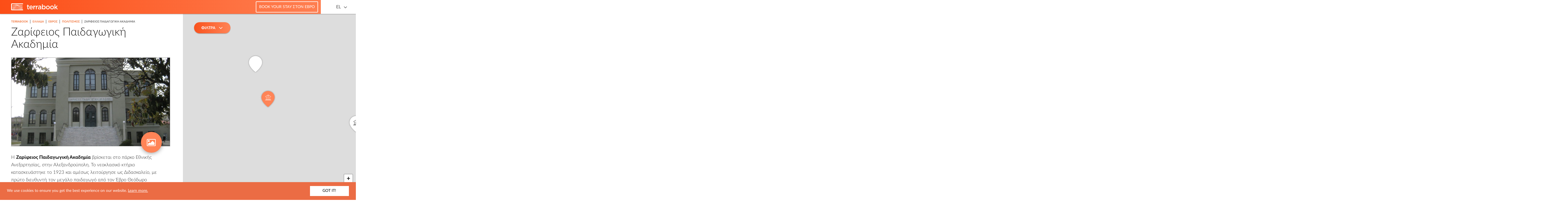

--- FILE ---
content_type: text/html; charset=UTF-8
request_url: https://greece.terrabook.com/el/evros/page/zarifeios-paidagogiki-akadimia/
body_size: 37693
content:


<!DOCTYPE html>
<html lang="el-GR" prefix="og: http://ogp.me/ns#">
	<head>
    <meta charset="UTF-8">
    <meta http-equiv="X-UA-Compatible" content="IE=edge">
    <meta name="HandheldFriendly" content="true">
    <meta name="viewport" content="width=device-width, initial-scale=1 initial-scale=1.0, maximum-scale=1.0, user-scalable=no">
    <meta name="theme-color" content="#fc4e17">
    <meta name="msapplication-TileColor" content="#fc4e17">
    <meta name="msapplication-TileImage" content="https://greece.terrabook.com/wp-content/themes/terrabook/assets/img/favicons/ms-icon-144x144.png">
    <link rel="apple-touch-icon" sizes="57x57" href="https://greece.terrabook.com/wp-content/themes/terrabook/assets/img/favicons/apple-icon-57x57.png">
    <link rel="apple-touch-icon" sizes="60x60" href="https://greece.terrabook.com/wp-content/themes/terrabook/assets/img/favicons/apple-icon-60x60.png">
    <link rel="apple-touch-icon" sizes="72x72" href="https://greece.terrabook.com/wp-content/themes/terrabook/assets/img/favicons/apple-icon-72x72.png">
    <link rel="apple-touch-icon" sizes="76x76" href="https://greece.terrabook.com/wp-content/themes/terrabook/assets/img/favicons/apple-icon-76x76.png">
    <link rel="apple-touch-icon" sizes="114x114" href="https://greece.terrabook.com/wp-content/themes/terrabook/assets/img/favicons/apple-icon-114x114.png">
    <link rel="apple-touch-icon" sizes="120x120" href="https://greece.terrabook.com/wp-content/themes/terrabook/assets/img/favicons/apple-icon-120x120.png">
    <link rel="apple-touch-icon" sizes="144x144" href="https://greece.terrabook.com/wp-content/themes/terrabook/assets/img/favicons/apple-icon-144x144.png">
    <link rel="apple-touch-icon" sizes="152x152" href="https://greece.terrabook.com/wp-content/themes/terrabook/assets/img/favicons/apple-icon-152x152.png">
    <link rel="apple-touch-icon" sizes="180x180" href="https://greece.terrabook.com/wp-content/themes/terrabook/assets/img/favicons/apple-icon-180x180.png">
    <link rel="icon" type="image/png" sizes="192x192"  href="https://greece.terrabook.com/wp-content/themes/terrabook/assets/img/favicons/android-icon-192x192.png">
    <link rel="icon" type="image/png" sizes="32x32" href="https://greece.terrabook.com/wp-content/themes/terrabook/assets/img/favicons/favicon-32x32.png">
    <link rel="icon" type="image/png" sizes="96x96" href="https://greece.terrabook.com/wp-content/themes/terrabook/assets/img/favicons/favicon-96x96.png">
    <link rel="icon" type="image/png" sizes="16x16" href="https://greece.terrabook.com/wp-content/themes/terrabook/assets/img/favicons/favicon-16x16.png">
    <link rel="manifest" href="https://greece.terrabook.com/wp-content/themes/terrabook/assets/img/favicons/manifest.json">

    <link rel="alternate" hreflang="en" href="https://greece.terrabook.com/evros/page/zarifios-pedagogical-academy/" />
<link rel="alternate" hreflang="el" href="https://greece.terrabook.com/el/evros/page/zarifeios-paidagogiki-akadimia/" />

<!-- This site is optimized with the Yoast SEO plugin v7.9.1 - https://yoast.com/wordpress/plugins/seo/ -->
<title>Ζαρίφειος Παιδαγωγική Ακαδημία - Έβρος | Terrabook</title>
<link rel="canonical" href="https://greece.terrabook.com/el/evros/page/zarifeios-paidagogiki-akadimia/" />
<meta property="og:locale" content="el_GR" />
<meta property="og:type" content="article" />
<meta property="og:image" content="https://greece.terrabook.com/wp-content/uploads/3/zarifeios-paidagogiki-akadimia-01.jpg" />
<meta property="og:title" content="Ζαρίφειος Παιδαγωγική Ακαδημία - Έβρος | Terrabook" />
<meta property="og:description" content="Η Ζαρίφειος Παιδαγωγική Ακαδημία βρίσκεται στο πάρκο Εθνικής Ανεξαρτησίας, στην Αλεξανδρούπολη. Το νεοκλασικό κτήριο κατασκευάστηκε το 1923 και αμέσως λειτούργησε ως Διδασκαλείο, με πρώτο διευθυντή τον μεγάλο παιδαγωγό από τον Έβρο Θεόδωρο Κάστανο. Με την μετατροπή όλων των διδασκαλείων της χώρας σε έξι παιδαγωγικές ακαδημίες το 1934 από το ελληνικό κράτος, δόθηκε μεγάλη μάχη από &hellip;" />
<meta property="og:url" content="https://greece.terrabook.com/el/evros/page/zarifeios-paidagogiki-akadimia/" />
<meta property="og:site_name" content="Terrabook" />
<meta property="article:publisher" content="https://www.facebook.com/Terrabook/" />
<meta property="og:image" content="https://greece.terrabook.com/wp-content/uploads/3/zarifeios-paidagogiki-akadimia-01.jpg" />
<meta property="og:image:secure_url" content="https://greece.terrabook.com/wp-content/uploads/3/zarifeios-paidagogiki-akadimia-01.jpg" />
<meta property="og:image:width" content="1365" />
<meta property="og:image:height" content="1024" />
<meta name="twitter:card" content="summary" />
<meta name="twitter:description" content="Η Ζαρίφειος Παιδαγωγική Ακαδημία βρίσκεται στο πάρκο Εθνικής Ανεξαρτησίας, στην Αλεξανδρούπολη. Το νεοκλασικό κτήριο κατασκευάστηκε το 1923 και αμέσως λειτούργησε ως Διδασκαλείο, με πρώτο διευθυντή τον μεγάλο παιδαγωγό από τον Έβρο Θεόδωρο Κάστανο. Με την μετατροπή όλων των διδασκαλείων της χώρας σε έξι παιδαγωγικές ακαδημίες το 1934 από το ελληνικό κράτος, δόθηκε μεγάλη μάχη από [&hellip;]" />
<meta name="twitter:title" content="Ζαρίφειος Παιδαγωγική Ακαδημία - Έβρος | Terrabook" />
<meta name="twitter:site" content="@terrabooktweets" />
<meta name="twitter:image" content="https://greece.terrabook.com/wp-content/uploads/3/zarifeios-paidagogiki-akadimia-01.jpg" />
<meta name="twitter:creator" content="@terrabooktweets" />
<!-- / Yoast SEO plugin. -->

<link rel='dns-prefetch' href='//maps.googleapis.com' />
<link rel='dns-prefetch' href='//s.w.org' />
		<script type="text/javascript">
			window._wpemojiSettings = {"baseUrl":"https:\/\/s.w.org\/images\/core\/emoji\/11\/72x72\/","ext":".png","svgUrl":"https:\/\/s.w.org\/images\/core\/emoji\/11\/svg\/","svgExt":".svg","source":{"concatemoji":"https:\/\/greece.terrabook.com\/wp-includes\/js\/wp-emoji-release.min.js?ver=4.9.8"}};
			!function(a,b,c){function d(a,b){var c=String.fromCharCode;l.clearRect(0,0,k.width,k.height),l.fillText(c.apply(this,a),0,0);var d=k.toDataURL();l.clearRect(0,0,k.width,k.height),l.fillText(c.apply(this,b),0,0);var e=k.toDataURL();return d===e}function e(a){var b;if(!l||!l.fillText)return!1;switch(l.textBaseline="top",l.font="600 32px Arial",a){case"flag":return!(b=d([55356,56826,55356,56819],[55356,56826,8203,55356,56819]))&&(b=d([55356,57332,56128,56423,56128,56418,56128,56421,56128,56430,56128,56423,56128,56447],[55356,57332,8203,56128,56423,8203,56128,56418,8203,56128,56421,8203,56128,56430,8203,56128,56423,8203,56128,56447]),!b);case"emoji":return b=d([55358,56760,9792,65039],[55358,56760,8203,9792,65039]),!b}return!1}function f(a){var c=b.createElement("script");c.src=a,c.defer=c.type="text/javascript",b.getElementsByTagName("head")[0].appendChild(c)}var g,h,i,j,k=b.createElement("canvas"),l=k.getContext&&k.getContext("2d");for(j=Array("flag","emoji"),c.supports={everything:!0,everythingExceptFlag:!0},i=0;i<j.length;i++)c.supports[j[i]]=e(j[i]),c.supports.everything=c.supports.everything&&c.supports[j[i]],"flag"!==j[i]&&(c.supports.everythingExceptFlag=c.supports.everythingExceptFlag&&c.supports[j[i]]);c.supports.everythingExceptFlag=c.supports.everythingExceptFlag&&!c.supports.flag,c.DOMReady=!1,c.readyCallback=function(){c.DOMReady=!0},c.supports.everything||(h=function(){c.readyCallback()},b.addEventListener?(b.addEventListener("DOMContentLoaded",h,!1),a.addEventListener("load",h,!1)):(a.attachEvent("onload",h),b.attachEvent("onreadystatechange",function(){"complete"===b.readyState&&c.readyCallback()})),g=c.source||{},g.concatemoji?f(g.concatemoji):g.wpemoji&&g.twemoji&&(f(g.twemoji),f(g.wpemoji)))}(window,document,window._wpemojiSettings);
		</script>
		<style type="text/css">
img.wp-smiley,
img.emoji {
	display: inline !important;
	border: none !important;
	box-shadow: none !important;
	height: 1em !important;
	width: 1em !important;
	margin: 0 .07em !important;
	vertical-align: -0.1em !important;
	background: none !important;
	padding: 0 !important;
}
</style>
<link rel='stylesheet' id='wpml-legacy-horizontal-list-0-css'  href='//greece.terrabook.com/wp-content/plugins/sitepress-multilingual-cms/templates/language-switchers/legacy-list-horizontal/style.css?ver=1' type='text/css' media='all' />
<link rel='stylesheet' id='terrabook-style-css'  href='https://greece.terrabook.com/wp-content/themes/terrabook/style.css?ver=4.9.8' type='text/css' media='all' />
<script type='text/javascript' src='https://maps.googleapis.com/maps/api/js?key=AIzaSyA8owxTRajzGtYOj1O6xvIldO5yx-uurjw&#038;language=el&#038;ver=4.9.8' async='async'></script>
<script type='text/javascript' src='https://greece.terrabook.com/wp-includes/js/jquery/jquery.js?ver=1.12.4'></script>
<script type='text/javascript' src='https://greece.terrabook.com/wp-includes/js/jquery/jquery-migrate.min.js?ver=1.4.1'></script>
<link rel="EditURI" type="application/rsd+xml" title="RSD" href="https://greece.terrabook.com/xmlrpc.php?rsd" />
<link rel="wlwmanifest" type="application/wlwmanifest+xml" href="https://greece.terrabook.com/wp-includes/wlwmanifest.xml" /> 
<meta name="generator" content="WordPress 4.9.8" />
<link rel='shortlink' href='https://greece.terrabook.com/el/?p=6112' />
<link rel="alternate" type="application/json+oembed" href="https://greece.terrabook.com/wp-json/oembed/1.0/embed?url=https%3A%2F%2Fgreece.terrabook.com%2Fel%2Fevros%2Fpage%2Fzarifeios-paidagogiki-akadimia%2F" />
<link rel="alternate" type="text/xml+oembed" href="https://greece.terrabook.com/wp-json/oembed/1.0/embed?url=https%3A%2F%2Fgreece.terrabook.com%2Fel%2Fevros%2Fpage%2Fzarifeios-paidagogiki-akadimia%2F&#038;format=xml" />
<meta name="generator" content="WPML ver:4.0.3 stt:1,13;" />
<script type="text/javascript">
(function(url){
	if(/(?:Chrome\/26\.0\.1410\.63 Safari\/537\.31|WordfenceTestMonBot)/.test(navigator.userAgent)){ return; }
	var addEvent = function(evt, handler) {
		if (window.addEventListener) {
			document.addEventListener(evt, handler, false);
		} else if (window.attachEvent) {
			document.attachEvent('on' + evt, handler);
		}
	};
	var removeEvent = function(evt, handler) {
		if (window.removeEventListener) {
			document.removeEventListener(evt, handler, false);
		} else if (window.detachEvent) {
			document.detachEvent('on' + evt, handler);
		}
	};
	var evts = 'contextmenu dblclick drag dragend dragenter dragleave dragover dragstart drop keydown keypress keyup mousedown mousemove mouseout mouseover mouseup mousewheel scroll'.split(' ');
	var logHuman = function() {
		if (window.wfLogHumanRan) { return; }
		window.wfLogHumanRan = true;
		var wfscr = document.createElement('script');
		wfscr.type = 'text/javascript';
		wfscr.async = true;
		wfscr.src = url + '&r=' + Math.random();
		(document.getElementsByTagName('head')[0]||document.getElementsByTagName('body')[0]).appendChild(wfscr);
		for (var i = 0; i < evts.length; i++) {
			removeEvent(evts[i], logHuman);
		}
	};
	for (var i = 0; i < evts.length; i++) {
		addEvent(evts[i], logHuman);
	}
})('//greece.terrabook.com/el/?wordfence_lh=1&hid=CF403CD15C78039998FAF1478C03A074');
</script>
		<script>
		  (function(i,s,o,g,r,a,m){i['GoogleAnalyticsObject']=r;i[r]=i[r]||function(){
		  (i[r].q=i[r].q||[]).push(arguments)},i[r].l=1*new Date();a=s.createElement(o),
		  m=s.getElementsByTagName(o)[0];a.async=1;a.src=g;m.parentNode.insertBefore(a,m)
		  })(window,document,'script','https://www.google-analytics.com/analytics.js','ga');
		  ga('create', 'UA-40564121-2', 'auto');
		  ga('send', 'pageview');
    </script>
	</head>
  <body class="terrabook_page-template-default single single-terrabook_page postid-6112">
      <header class="header">
        <div class="trrb-container-fluid">
          <div class="row">
            <div class="col-sm-12">

              <div class="logo">
                <a title="Terrabook" rel="noopener" target="_blank" href="//www.terrabook.com">
                  <img src="https://greece.terrabook.com/wp-content/themes/terrabook/assets/img/logo-desktop-header.svg" onerror="this.src='https://greece.terrabook.com/wp-content/themes/terrabook/assets/img/logo-desktop-header.png'; this.onerror=null;" alt="Terrabook Logo" >
                </a>
              </div>

              <nav class="language-switcher pull-right">
                <div class="language-switcher__language--active"><a rel="alternate" hreflang="el" href="#">EL</a> <i class="fa fa-angle-down" aria-hidden="true"></i></div><ul><li class="language-switcher__language"><a class="hidden-xs" rel="alternate" hreflang="en" href="https://greece.terrabook.com/evros/page/zarifios-pedagogical-academy/">English</a> <a class="visible-xs" rel="alternate" hreflang="en" href="https://greece.terrabook.com/evros/page/zarifios-pedagogical-academy/">EN</a> </li><li class="language-switcher__language"><a class="active hidden-xs" rel="alternate" hreflang="el" href="#">Ελληνικα</a> <a class="active visible-xs" rel="alternate" hreflang="el" href="#">EL</a> </li></ul>              </nav>

              <div class="booking-fields pull-right">
                <div class="booking-fields-wrapper"><a class="booking-fields-link" target="_blank" rel="nofollow noopener" title="Book your stay στον Έβρο" href="https://www.booking.com:/city/gr/alexandroupolis.el.html?aid=814980&no_rooms=1&group_adults=2&room1=A%2CA&label=Evros#">Book your stay στον Έβρο</a></div>                <div class="booking-fields-wrapper booking-fields-wrapper--hidden"><div class="booking-fields-widget"><ins class="bookingaff" data-aid="1553040" data-target_aid="814980" data-prod="dfl2" data-width="100%" data-height="auto" data-lang="el" data-currency="EUR" data-dest_id="-813621" data-dest_type="city" data-df_num_properties="5">
    <!-- Anything inside will go away once widget is loaded. -->
    <a href="//www.booking.com?aid=814980">Booking.com</a>
</ins>
<script type="text/javascript">
    (function(d, sc, u) {
      var s = d.createElement(sc), p = d.getElementsByTagName(sc)[0];
      s.type = 'text/javascript';
      s.async = true;
      s.src = u + '?v=' + (+new Date());
      p.parentNode.insertBefore(s,p);
      })(document, 'script', '//aff.bstatic.com/static/affiliate_base/js/flexiproduct.js');
</script></div></div>              </div>

            </div>

          </div>
        </div>
      </header>
<main class="main-content" role="main">
  <div class="trrb-container-fluid clearfix">
    <article class="col-content">
      
<section class="terrabook-content" itemscope itemtype="http://schema.org/TouristAttraction">
  <meta itemprop="url" content="https://greece.terrabook.com/el/evros/page/zarifeios-paidagogiki-akadimia/" />
  <article class="terrabook-content__article">

    <div itemprop="geo" itemscope itemtype="http://schema.org/GeoCoordinates">
      <meta itemprop="latitude" content="40.843587" />
      <meta itemprop="longitude" content="25.871676" />
    </div>

    <div class="terrabook-content__article--loading"></div>
        <div><ul class="breadcrumb" itemscope itemtype="http://schema.org/BreadcrumbList"><li class="breadcrumb__dots"><a href="#" class="breadcrumb__dots-link"><span></span><span></span><span></span></a></li><li itemprop="itemListElement" itemscope itemtype="http://schema.org/ListItem">
            <a  target="_blank"  href="https://www.terrabook.com" itemprop="item">
              <span itemprop="name"> TERRABOOK</span>
              <meta itemprop="position" content="0" />
            </a>
          </li><span class="breadcrumb--separator"> | </span><li itemprop="itemListElement" itemscope itemtype="http://schema.org/ListItem">
            <a  target="_blank"  href="https://www.terrabook.com" itemprop="item">
              <span itemprop="name"> ΕΛΛΑΔΑ</span>
              <meta itemprop="position" content="1" />
            </a>
          </li><span class="breadcrumb--separator"> | </span><li itemprop="itemListElement" itemscope itemtype="http://schema.org/ListItem">
            <a  href="https://greece.terrabook.com/el/evros/" itemprop="item">
              <span itemprop="name"> Έβρος</span>
              <meta itemprop="position" content="2" />
            </a>
          </li><span class="breadcrumb--separator"> | </span><li itemprop="itemListElement" itemscope itemtype="http://schema.org/ListItem">
            <a  href="https://greece.terrabook.com/el/evros/chapter/politismos/" itemprop="item">
              <span itemprop="name"> Πολιτισμός</span>
              <meta itemprop="position" content="3" />
            </a>
          </li><span class="breadcrumb--separator"> | </span><li class="breadcrumb__li--last" itemprop="itemListElement">Ζαρίφειος Παιδαγωγική Ακαδημία</li></ul></ul></ul></ul></div>    
    <h1 class="h1" itemprop="name">
      Ζαρίφειος Παιδαγωγική Ακαδημία    </h1>

    <div class="terrabook-content__article--inner">

    
	    

	<div class="terrabook-content__images">

		<img width="427" height="320" src="https://greece.terrabook.com/wp-content/uploads/3/zarifeios-paidagogiki-akadimia-01.jpg" class="attachment-700x320 size-700x320 wp-post-image" alt="" itemprop="contentUrl" srcset="https://greece.terrabook.com/wp-content/uploads/3/zarifeios-paidagogiki-akadimia-01.jpg 1365w, https://greece.terrabook.com/wp-content/uploads/3/zarifeios-paidagogiki-akadimia-01-300x225.jpg 300w, https://greece.terrabook.com/wp-content/uploads/3/zarifeios-paidagogiki-akadimia-01-768x576.jpg 768w, https://greece.terrabook.com/wp-content/uploads/3/zarifeios-paidagogiki-akadimia-01-1024x768.jpg 1024w" sizes="(max-width: 427px) 100vw, 427px" />
		
		
			<div class="terrabook-content__images--view">
              <span class="fa-icon-wrapper">
                <i class="fa fa-picture-o" aria-hidden="true"></i>
              </span>
			</div>

			<ul class="terrabook-content__images-list">
									<li
							itemscope itemtype="http://schema.org/ImageObject"
							class="terrabook-content__images-list--li"
							data-thumb="https://greece.terrabook.com/wp-content/uploads/3/zarifeios-paidagogiki-akadimia-01-150x150.jpg"
							data-src="https://greece.terrabook.com/wp-content/uploads/3/zarifeios-paidagogiki-akadimia-01-1024x768.jpg">
						<img
								itemprop="contentUrl"
								class="terrabook-content__images-list--img"
								src="https://greece.terrabook.com/wp-content/uploads/3/zarifeios-paidagogiki-akadimia-01-1024x768.jpg"/>
					</li>
									<li
							itemscope itemtype="http://schema.org/ImageObject"
							class="terrabook-content__images-list--li"
							data-thumb="https://greece.terrabook.com/wp-content/uploads/3/zarifeios-paidagogiki-akadimia-01-150x150.jpg"
							data-src="https://greece.terrabook.com/wp-content/uploads/3/zarifeios-paidagogiki-akadimia-01-1024x768.jpg">
						<img
								itemprop="contentUrl"
								class="terrabook-content__images-list--img"
								src="https://greece.terrabook.com/wp-content/uploads/3/zarifeios-paidagogiki-akadimia-01-1024x768.jpg"/>
					</li>
									<li
							itemscope itemtype="http://schema.org/ImageObject"
							class="terrabook-content__images-list--li"
							data-thumb="https://greece.terrabook.com/wp-content/uploads/3/zarifeios-paidagogiki-akadimia-01-150x150.jpg"
							data-src="https://greece.terrabook.com/wp-content/uploads/3/zarifeios-paidagogiki-akadimia-01-1024x768.jpg">
						<img
								itemprop="contentUrl"
								class="terrabook-content__images-list--img"
								src="https://greece.terrabook.com/wp-content/uploads/3/zarifeios-paidagogiki-akadimia-01-1024x768.jpg"/>
					</li>
									<li
							itemscope itemtype="http://schema.org/ImageObject"
							class="terrabook-content__images-list--li"
							data-thumb="https://greece.terrabook.com/wp-content/uploads/3/zarifeios-paidagogiki-akadimia-02-150x150.jpg"
							data-src="https://greece.terrabook.com/wp-content/uploads/3/zarifeios-paidagogiki-akadimia-02-1024x768.jpg">
						<img
								itemprop="contentUrl"
								class="terrabook-content__images-list--img"
								src="https://greece.terrabook.com/wp-content/uploads/3/zarifeios-paidagogiki-akadimia-02-1024x768.jpg"/>
					</li>
									<li
							itemscope itemtype="http://schema.org/ImageObject"
							class="terrabook-content__images-list--li"
							data-thumb="https://greece.terrabook.com/wp-content/uploads/3/zarifeios-paidagogiki-akadimia-02-150x150.jpg"
							data-src="https://greece.terrabook.com/wp-content/uploads/3/zarifeios-paidagogiki-akadimia-02-1024x768.jpg">
						<img
								itemprop="contentUrl"
								class="terrabook-content__images-list--img"
								src="https://greece.terrabook.com/wp-content/uploads/3/zarifeios-paidagogiki-akadimia-02-1024x768.jpg"/>
					</li>
									<li
							itemscope itemtype="http://schema.org/ImageObject"
							class="terrabook-content__images-list--li"
							data-thumb="https://greece.terrabook.com/wp-content/uploads/3/zarifeios-paidagogiki-akadimia-01-150x150.jpg"
							data-src="https://greece.terrabook.com/wp-content/uploads/3/zarifeios-paidagogiki-akadimia-01-1024x768.jpg">
						<img
								itemprop="contentUrl"
								class="terrabook-content__images-list--img"
								src="https://greece.terrabook.com/wp-content/uploads/3/zarifeios-paidagogiki-akadimia-01-1024x768.jpg"/>
					</li>
									<li
							itemscope itemtype="http://schema.org/ImageObject"
							class="terrabook-content__images-list--li"
							data-thumb="https://greece.terrabook.com/wp-content/uploads/3/zarifeios-paidagogiki-akadimia-01-150x150.jpg"
							data-src="https://greece.terrabook.com/wp-content/uploads/3/zarifeios-paidagogiki-akadimia-01-1024x768.jpg">
						<img
								itemprop="contentUrl"
								class="terrabook-content__images-list--img"
								src="https://greece.terrabook.com/wp-content/uploads/3/zarifeios-paidagogiki-akadimia-01-1024x768.jpg"/>
					</li>
									<li
							itemscope itemtype="http://schema.org/ImageObject"
							class="terrabook-content__images-list--li"
							data-thumb="https://greece.terrabook.com/wp-content/uploads/3/zarifeios-paidagogiki-akadimia-01-150x150.jpg"
							data-src="https://greece.terrabook.com/wp-content/uploads/3/zarifeios-paidagogiki-akadimia-01-1024x768.jpg">
						<img
								itemprop="contentUrl"
								class="terrabook-content__images-list--img"
								src="https://greece.terrabook.com/wp-content/uploads/3/zarifeios-paidagogiki-akadimia-01-1024x768.jpg"/>
					</li>
							</ul>

		
	</div>


      <div itemprop="description">
        <p>Η <b>Ζαρίφειος Παιδαγωγική Ακαδημία</b> βρίσκεται στο πάρκο Εθνικής Ανεξαρτησίας, στην <span class="trrb-empty-link" data-url-not-found>Αλεξανδρούπολη</span>. Το νεοκλασικό κτήριο κατασκευάστηκε το 1923 και αμέσως λειτούργησε ως Διδασκαλείο, με πρώτο διευθυντή τον μεγάλο παιδαγωγό από τον Έβρο Θεόδωρο Κάστανο. Με την μετατροπή όλων των διδασκαλείων της χώρας σε έξι παιδαγωγικές ακαδημίες το 1934 από το ελληνικό κράτος, δόθηκε μεγάλη μάχη από τους Αλεξανδρουπολίτες ώστε η ακαδημία της Δυτικής Θράκης να στεγαστεί στην <b>Ζαρίφειο Παιδαγωγική Ακαδημία</b>.</p>
<p>Με την βοήθεια του ευεργέτη και πολιτικού Γεώργιου Ζαρίφη, αυτό όντως κατορθώθηκε. Ονομάστηκε <b>Ζαρίφειος Παιδαγωγική Ακαδημία</b> προς τιμήν του και έως το 1947 αποτέλεσε το μοναδικό ανώτατο πνευματικό ίδρυμα όλης της περιοχής. Ο Ζαρίφης συνέχισε να την ευεργετεί με υλικοτεχνική υποδομή και χρήματα και η <b>Ζαρίφειος Παιδαγωγική Ακαδημία</b> συνέχισε αδιάκοπα τη λειτουργία της μέχρι το 1968, όταν καταργήθηκαν οι ακαδημίες.</p>
<p>Σήμερα το κτήριο της <b>Ζαριφείου Παιδαγωγικής Ακαδημίας </b>στεγάζει τα πρότυπα δημοτικά σχολεία της πόλης. Είναι τριώροφο κτήριο με το ισόγειο να είναι κατά το 1/3 βυθισμένο στο έδαφος και να λειτουργεί ως ημιυπόγειο. Χαρακτηρίστηκε ιστορικά διατηρητέο μνημείο του ελληνικού κράτους το 1979. Ο δρόμος που περνάει μπροστά από την Ακαδημία φέρει επίσης το όνομα του ευεργέτη, ενώ η μαρμάρινη προτομή του, φιλοτεχνημένη από τον Περαντινό, βρίσκεται στον κήπο.</p>
<p>Για περισσότερα από 60 χρόνια, η <b>Ζαρίφειος Παιδαγωγική Ακαδημία</b> αποτέλεσε τον κύριο μοχλό παραγωγής πολιτισμού και πνεύματος της πόλης, ενώ οι χιλιάδες δάσκαλοι που αποφοίτησαν από εδώ μετέδωσαν τις γνώσεις τους σε μαθητές όλης της χώρας.</p>
<div></div>
      </div>

      <div class="terrabook-booking-widget">
        <!-- Booking fields content, handled by js -->
      </div>

      <div class="terrabook-social-buttons clearfix">
          <a class="terrabook-social-buttons__facebook" itemprop="sameAs" href="https://www.facebook.com/sharer/sharer.php?u=https://greece.terrabook.com/el/evros/page/zarifeios-paidagogiki-akadimia/&title=Ζαρίφειος Παιδαγωγική Ακαδημία" target="_blank">
             <i class="fa fa-facebook" aria-hidden="true"></i>
             <span class="terrabook-social-buttons--text"> SHARE IT </span>
          </a>
          <a class="terrabook-social-buttons__twitter"
              itemprop="sameAs"
              href="https://twitter.com/intent/tweet?status=https://greece.terrabook.com/el/evros/page/zarifeios-paidagogiki-akadimia/"
              target="_blank">
            <i class="fa fa-twitter" aria-hidden="true"></i>
            <span class="terrabook-social-buttons--text"> TWEET IT </span>
          </a>
      </div>

          </div>
  </article>
</section>    </article>
    <aside class="col-map">
        <div class="terrabook-map-mobile-button">
    ΕΜΦΑΝΙΣΗ ΧΑΡΤΗ  </div>
  <div class="terrabook-map" id="map">
    <div class="terrabook-map__slider">
      <div class="terrabook-map__slider--controls">
        <span class="prev">
          <i class="fa fa-angle-left" aria-hidden="true"></i>
        </span>
        <span class="count">
          <span class="from"></span>
          <span class="text"> from </span>
          <span class="to"></span>
        </span>
        <span class="next">
          <i class="fa fa-angle-right" aria-hidden="true"></i>
        </span>
      </div>
      <span class="terrabook-map__slider--close">
        <!-- <i class="fa fa-times" aria-hidden="true"></i> -->
      </span>
      <ul>
        <!-- clusters content goes here -->
      </ul>
    </div>
  </div>
    </aside>
  </div>
</main>
  <section class='interest-tiles'>
    <div class="trrb-container">
      <h2 class="interest-tiles-header">Most Popular</h2>
<ul class='interest-tiles-content owl-carousel'>
          <li class='interest-tiles-content-item'>
      <a href="https://greece.terrabook.com/el/evros/chapter/prosvasi" title="Έβρος - Πρόσβαση">
        <div class="interest-tiles-content-item__thumbnail">
                      <img class="interest-tiles-content-item__image" src="https://greece.terrabook.com/wp-content/themes/terrabook/assets/img/placeholder.png" width="260" height="145" alt="Έβρος - Πρόσβαση" />
                  </div>

        <div class="interest-tiles-content-item__wrapper">
          <h5 class="interest-tiles-content-item__title">
            Έβρος - Πρόσβαση          </h5>

          
                      <div class="interest-tiles-content-item__content">
              Ο Έβρος είναι από τις περιοχές της Ελλάδας που η πρόσβαση στους προορισμούς του και οι μετακινήσεις  εντός των ορίων του μπορούν να γίνουν με όλους τους τρόπους.
Η πρόσβαση στον Έβρο μπορεί να γίνει με:
•Αεροπλάνο
•Αυτοκίνητο
•ΚΤΕΛ
•Τρένο
•Ακτοπλοϊκή σύνδεση
•Εσωτερική συγκοινωνία
•Σύνδεση με γειτονικές χώρες
•Με            </div>
                  </div>
      </a>
    </li>
                                <li class='interest-tiles-content-item'>
      <a href="https://greece.terrabook.com/el/evros/chapter/arxaiologikoi-xoroi" title="Έβρος - Αρχαιολογικοί Χώροι">
        <div class="interest-tiles-content-item__thumbnail">
                      <img class="interest-tiles-content-item__image" src="https://greece.terrabook.com/wp-content/themes/terrabook/assets/img/placeholder.png" width="260" height="145" alt="Έβρος - Αρχαιολογικοί Χώροι" />
                  </div>

        <div class="interest-tiles-content-item__wrapper">
          <h5 class="interest-tiles-content-item__title">
            Έβρος - Αρχαιολογικοί Χώροι          </h5>

          
                      <div class="interest-tiles-content-item__content">
              Η αρχαία ομηρική χώρα των Κικόνων, ο Έβρος, έχει να επιδείξει πλήθος σπουδαίων αρχαιολογικών χώρων που πιστοποιούν τη μακραίωνη ιστορία του. Οι αρχαιολογικοί χώροι στον Έβρο βρίσκονται στα παράλια του νομού κατά κύριο λόγο και έχουν να κάνουν με τις            </div>
                  </div>
      </a>
    </li>
                                      <li class='interest-tiles-content-item'>
      <a href="https://greece.terrabook.com/el/evros/chapter/ktiria" title="Έβρος - Κτήρια">
        <div class="interest-tiles-content-item__thumbnail">
                      <img class="interest-tiles-content-item__image" src="https://greece.terrabook.com/wp-content/themes/terrabook/assets/img/placeholder.png" width="260" height="145" alt="Έβρος - Κτήρια" />
                  </div>

        <div class="interest-tiles-content-item__wrapper">
          <h5 class="interest-tiles-content-item__title">
            Έβρος - Κτήρια          </h5>

          
                      <div class="interest-tiles-content-item__content">
              Η πρωτεύουσα του Έβρου είναι από τις πόλεις που δημιουργήθηκαν τα τέλη του 19ου αιώνα. Προηγουμένως υπήρχε στην περιοχή μόνο ένα μικρό λιμάνι, που λεγόταν Δεδέαγατς και εξυπηρετούσε κυρίως ψαράδες. Με την έλευση του σιδηροδρομικού δικτύου όμως, τα πράγματα άλλαξαν            </div>
                  </div>
      </a>
    </li>
                                <li class='interest-tiles-content-item'>
      <a href="https://greece.terrabook.com/el/evros/chapter/ekklisies" title="Έβρος - Εκκλησίες">
        <div class="interest-tiles-content-item__thumbnail">
                      <img class="interest-tiles-content-item__image" src="https://greece.terrabook.com/wp-content/themes/terrabook/assets/img/placeholder.png" width="260" height="145" alt="Έβρος - Εκκλησίες" />
                  </div>

        <div class="interest-tiles-content-item__wrapper">
          <h5 class="interest-tiles-content-item__title">
            Έβρος - Εκκλησίες          </h5>

          
                      <div class="interest-tiles-content-item__content">
              Ο Έβρος είναι περιοχή που διαθέτει πλούτο εκκλησιών, με μακρά παράδοση στο Βυζάντιο. Την περίοδο εκείνη χτίστηκαν στην περιοχή μερικά από τα πιο αξιόλογα μνημεία της βυζαντινής παράδοσης, όχι μόνο στην Ελλάδα αλλά και σε όλες τις κτίσεις της Βυζαντινής            </div>
                  </div>
      </a>
    </li>
                                <li class='interest-tiles-content-item'>
      <a href="https://greece.terrabook.com/el/evros/chapter/aksiotheata-politismou" title="Έβρος - Αξιοθέατα Πολιτισμού">
        <div class="interest-tiles-content-item__thumbnail">
                      <img class="interest-tiles-content-item__image" src="https://greece.terrabook.com/wp-content/themes/terrabook/assets/img/placeholder.png" width="260" height="145" alt="Έβρος - Αξιοθέατα Πολιτισμού" />
                  </div>

        <div class="interest-tiles-content-item__wrapper">
          <h5 class="interest-tiles-content-item__title">
            Έβρος - Αξιοθέατα Πολιτισμού          </h5>

          
                      <div class="interest-tiles-content-item__content">
              Η περιοχή του Έβρου έχει να αναδείξει πολιτισμό που κρατά χιλιετίες και που αποτελεί σύνθεση όλων των εθνών που συναντώνται στο σημείο και που έχουν κατά καιρούς επικρατήσει. Τα αξιοθέατα του Έβρου περιλαμβάνουν μνημεία, κτήρια, πλατείες και εκκλησίες που αποτελούν            </div>
                  </div>
      </a>
    </li>
              <li class='interest-tiles-content-item'>
      <a href="https://greece.terrabook.com/el/evros/chapter/politismos" title="Έβρος - Πολιτισμός">
        <div class="interest-tiles-content-item__thumbnail">
                      <img class="interest-tiles-content-item__image" src="https://greece.terrabook.com/wp-content/themes/terrabook/assets/img/placeholder.png" width="260" height="145" alt="Έβρος - Πολιτισμός" />
                  </div>

        <div class="interest-tiles-content-item__wrapper">
          <h5 class="interest-tiles-content-item__title">
            Έβρος - Πολιτισμός          </h5>

          
                      <div class="interest-tiles-content-item__content">
              Η Φωκίδα είναι η γη που φιλοξενεί μια από τις κοιτίδες του ανθρώπινου πολιτισμού, όχι μόνο της Ελλάδας αλλά και της ανθρωπότητας. Το Μαντείο των Δελφών  κυριαρχεί, καθώς ολόκληρη η περιοχή που αποκαλούμε Δελφικό Τοπίο έχει να επιδείξει πλήθος              </div>
                  </div>
      </a>
    </li>
                                                                    <li class='interest-tiles-content-item'>
      <a href="https://greece.terrabook.com/el/evros/chapter/nosokomeia-kentra-ygeias" title="Έβρος - Νοσοκομεία - Κέντρα Υγείας">
        <div class="interest-tiles-content-item__thumbnail">
                      <img class="interest-tiles-content-item__image" src="https://greece.terrabook.com/wp-content/themes/terrabook/assets/img/placeholder.png" width="260" height="145" alt="Έβρος - Νοσοκομεία - Κέντρα Υγείας" />
                  </div>

        <div class="interest-tiles-content-item__wrapper">
          <h5 class="interest-tiles-content-item__title">
            Έβρος - Νοσοκομεία - Κέντρα Υγείας          </h5>

          
                      <div class="interest-tiles-content-item__content">
              Στην Αλεξανδρούπολη λειτουργεί ένα από τα πανεπιστημιακά νοσοκομεία της Ελλάδας, υπό την αιγίδα του Δημοκρίτειου Πανεπιστημίου Θράκης. Το Πανεπιστημιακό Γενικό Νοσοκομείο Αλεξανδρούπολης, βρίσκεται στα περίχωρα της πόλης, σε απόσταση έξι χιλιομέτρων από το κέντρο και «αποτελεί μία αποκεντρωμένη και ανεξάρτητη υπηρεσιακή            </div>
                  </div>
      </a>
    </li>
                                                  <li class='interest-tiles-content-item'>
      <a href="https://greece.terrabook.com/el/evros/chapter/mouseia" title="Έβρος - Μουσεία">
        <div class="interest-tiles-content-item__thumbnail">
                      <img class="interest-tiles-content-item__image" src="https://greece.terrabook.com/wp-content/themes/terrabook/assets/img/placeholder.png" width="260" height="145" alt="Έβρος - Μουσεία" />
                  </div>

        <div class="interest-tiles-content-item__wrapper">
          <h5 class="interest-tiles-content-item__title">
            Έβρος - Μουσεία          </h5>

          
                      <div class="interest-tiles-content-item__content">
              Την ιστορία ολόκληρης της περιοχής του Έβρου, μπορεί ο επισκέπτης να θαυμάσει μέσα από την πληθώρα των μουσείων που βρίσκονται σε κάθε πόλη, αλλά και στα περισσότερα από τα χωριά. Φιλοξενούν αντικείμενα που εξιστορούν την πορεία της περιοχής και των            </div>
                  </div>
      </a>
    </li>
                          <li class='interest-tiles-content-item'>
      <a href="https://greece.terrabook.com/el/evros/chapter/fysh" title="Έβρος - Φύση">
        <div class="interest-tiles-content-item__thumbnail">
                      <img class="interest-tiles-content-item__image" src="https://greece.terrabook.com/wp-content/themes/terrabook/assets/img/placeholder.png" width="260" height="145" alt="Έβρος - Φύση" />
                  </div>

        <div class="interest-tiles-content-item__wrapper">
          <h5 class="interest-tiles-content-item__title">
            Έβρος - Φύση          </h5>

          
                      <div class="interest-tiles-content-item__content">
              Η φύση του Έβρου είναι το σπουδαιότερο από τα αξιοθέατα της περιοχής. Τι να πρωτοθαυμάσει κανείς, σε ένα μέρος όπου βρίσκονται δύο από τα σημαντικότερα οικοσυστήματα όχι μόνο της ελληνικής φύσης, αλλά και της παγκόσμιας. Πρόκειται βεβαίως για το Δέλτα            </div>
                  </div>
      </a>
    </li>
                                <li class='interest-tiles-content-item'>
      <a href="https://greece.terrabook.com/el/evros/chapter/dimosies-ypiresies" title="Έβρος - Δημόσιες Υπηρεσίες">
        <div class="interest-tiles-content-item__thumbnail">
                      <img class="interest-tiles-content-item__image" src="https://greece.terrabook.com/wp-content/themes/terrabook/assets/img/placeholder.png" width="260" height="145" alt="Έβρος - Δημόσιες Υπηρεσίες" />
                  </div>

        <div class="interest-tiles-content-item__wrapper">
          <h5 class="interest-tiles-content-item__title">
            Έβρος - Δημόσιες Υπηρεσίες          </h5>

          
                      <div class="interest-tiles-content-item__content">
              Δείτε αναλυτικά όλες τις δημόσιες υπηρεσίες που λειτουργούν στην Αλεξανδρούπολη και τις άλλες μεγάλες πόλεις του Έβρου.            </div>
                  </div>
      </a>
    </li>
                    <li class='interest-tiles-content-item'>
      <a href="https://greece.terrabook.com/el/evros/chapter/enoikiazomena-domatia" title="Έβρος - Ενοικιαζόμενα Δωμάτια στην Ιθάκη">
        <div class="interest-tiles-content-item__thumbnail">
                      <img class="interest-tiles-content-item__image" src="https://greece.terrabook.com/wp-content/themes/terrabook/assets/img/placeholder.png" width="260" height="145" alt="Έβρος - Ενοικιαζόμενα Δωμάτια στην Ιθάκη" />
                  </div>

        <div class="interest-tiles-content-item__wrapper">
          <h5 class="interest-tiles-content-item__title">
            Έβρος - Ενοικιαζόμενα Δωμάτια στην Ιθάκη          </h5>

          
                      <div class="interest-tiles-content-item__content">
              Τα προσφερόμενα ενοικιαζόμενα δωμάτια στην Ιθάκη αποτελούν μια εξαιρετική επιλογή για τους επισκέπτες του νησιού. Είναι το κύριο «χαρακτηριστικό» της διαμονής στην Ιθάκη, και καθώς τις περισσότερες φορές δεν «ξεχωρίζουν» από τα υπόλοιπα σπίτια στα χωριά, ενώ ο ένοικος νιώθει            </div>
                  </div>
      </a>
    </li>
                                                        <li class='interest-tiles-content-item'>
      <a href="https://greece.terrabook.com/el/evros/chapter/metakiniseis" title="Έβρος - Μετακινήσεις">
        <div class="interest-tiles-content-item__thumbnail">
                      <img class="interest-tiles-content-item__image" src="https://greece.terrabook.com/wp-content/themes/terrabook/assets/img/placeholder.png" width="260" height="145" alt="Έβρος - Μετακινήσεις" />
                  </div>

        <div class="interest-tiles-content-item__wrapper">
          <h5 class="interest-tiles-content-item__title">
            Έβρος - Μετακινήσεις          </h5>

          
                      <div class="interest-tiles-content-item__content">
              Ο ακριτικός Έβρος είναι η πιο απομακρυσμένη περιοχή από την πρωτεύουσα της Ελλάδας, την Αθήνα. Η περιφέρεια του Έβρου διαθέτει ένα αρκετά οργανωμένο οδικό και σιδηροδρομικό δίκτυο, που εξυπηρετεί τις μετακινήσεις των επισκεπτών, καθώς εξασφαλίζεται η απρόσκοπτη επικοινωνία της Αλεξανδρούπολη ,            </div>
                  </div>
      </a>
    </li>
                                <li class='interest-tiles-content-item'>
      <a href="https://greece.terrabook.com/el/evros/chapter/xwria" title="Έβρος - Χωριά">
        <div class="interest-tiles-content-item__thumbnail">
                      <img class="interest-tiles-content-item__image" src="https://greece.terrabook.com/wp-content/themes/terrabook/assets/img/placeholder.png" width="260" height="145" alt="Έβρος - Χωριά" />
                  </div>

        <div class="interest-tiles-content-item__wrapper">
          <h5 class="interest-tiles-content-item__title">
            Έβρος - Χωριά          </h5>

          
                      <div class="interest-tiles-content-item__content">
              Τα χωριά και οι πόλεις του Έβρου είναι σκορπισμένα σε όλη την περιφέρεια. Η πρωτεύουσα Αλεξανδρούπολη φυσικά κυριαρχεί, καθώς είναι η μεγαλύτερη πόλη και το κέντρο όλων των δραστηριοτήτων. Η ιδιαιτερότητα του Έβρου, που αποτελεί το σύνορο τριών χωρών, κάνει            </div>
                  </div>
      </a>
    </li>
                                      <li class='interest-tiles-content-item'>
      <a href="https://greece.terrabook.com/el/evros/chapter/politismos" title="Έβρος - Πολιτισμός">
        <div class="interest-tiles-content-item__thumbnail">
                      <img class="interest-tiles-content-item__image" src="https://greece.terrabook.com/wp-content/themes/terrabook/assets/img/placeholder.png" width="260" height="145" alt="Έβρος - Πολιτισμός" />
                  </div>

        <div class="interest-tiles-content-item__wrapper">
          <h5 class="interest-tiles-content-item__title">
            Έβρος - Πολιτισμός          </h5>

          
                      <div class="interest-tiles-content-item__content">
              Ο Έβρος έχει το εξαιρετικό προνόμιο να αποτελεί σύνθεση πολιτισμών που πέρασαν από την περιοχή και άφησαν ανά τους αιώνες το αποτύπωμά τους. Ήδη από τα αρχαία χρόνια, στην περιοχή υπήρχαν οικισμοί που έχουν κληροδοτήσει στο σήμερα αρχαιολογικούς χώρους  εξαιρετικού            </div>
                  </div>
      </a>
    </li>
              <li class='interest-tiles-content-item'>
      <a href="https://greece.terrabook.com/el/evros/chapter/diamoni" title="Έβρος - Διαμονή">
        <div class="interest-tiles-content-item__thumbnail">
                      <img class="interest-tiles-content-item__image" src="https://greece.terrabook.com/wp-content/themes/terrabook/assets/img/placeholder.png" width="260" height="145" alt="Έβρος - Διαμονή" />
                  </div>

        <div class="interest-tiles-content-item__wrapper">
          <h5 class="interest-tiles-content-item__title">
            Έβρος - Διαμονή          </h5>

          
                      <div class="interest-tiles-content-item__content">
              Η Αλεξανδρούπολη , ως το κέντρο της περιοχής, πληθυσμιακά και διοικητικά, συγκεντρώνει και την πλειοψηφία των επιλογών για την διαμονή των επισκεπτών του Έβρου. Μεγάλα, αλλά και μικρότερα, ξενοδοχεία  βρίσκονται στην παραλιακή ζώνη και τα προάστια της πόλης, αλλά και στο            </div>
                  </div>
      </a>
    </li>
              <li class='interest-tiles-content-item'>
      <a href="https://greece.terrabook.com/el/evros/chapter/yphresies" title="Έβρος - Υπηρεσίες">
        <div class="interest-tiles-content-item__thumbnail">
                      <img class="interest-tiles-content-item__image" src="https://greece.terrabook.com/wp-content/themes/terrabook/assets/img/placeholder.png" width="260" height="145" alt="Έβρος - Υπηρεσίες" />
                  </div>

        <div class="interest-tiles-content-item__wrapper">
          <h5 class="interest-tiles-content-item__title">
            Έβρος - Υπηρεσίες          </h5>

          
                      <div class="interest-tiles-content-item__content">
              Πλήθος υπηρεσιών, για τον μόνιμο πληθυσμό αλλά και τους επισκέπτες του Έβρου, συναντά κανείς στην Αλεξανδρούπολη , την πρωτεύουσα της ακριτικότερης περιοχής της Ελλάδας. Μπορείτε να δείτε αναλυτικά πού θα βρείτε βενζινάδικα  και φαρμακεία , πού θα νοικιάσετε όχημα  για τις βόλτες            </div>
                  </div>
      </a>
    </li>
              <li class='interest-tiles-content-item'>
      <a href="https://greece.terrabook.com/el/evros/chapter/faghto" title="Έβρος - Φαγητό">
        <div class="interest-tiles-content-item__thumbnail">
                      <img class="interest-tiles-content-item__image" src="https://greece.terrabook.com/wp-content/themes/terrabook/assets/img/placeholder.png" width="260" height="145" alt="Έβρος - Φαγητό" />
                  </div>

        <div class="interest-tiles-content-item__wrapper">
          <h5 class="interest-tiles-content-item__title">
            Έβρος - Φαγητό          </h5>

          
                      <div class="interest-tiles-content-item__content">
              Με μια σειρά από παραδοσιακές νοστιμιές  για να δοκιμάσετε, το φαγητό στον Έβρο είναι μια εμπειρία που θα σας συνοδεύει για πολύ καιρό μετά την επίσκεψή σας στην περιοχή. Διαλέξτε το εστιατόριο  που σας ταιριάζει ή την ταβέρνα  που θα            </div>
                  </div>
      </a>
    </li>
              <li class='interest-tiles-content-item'>
      <a href="https://greece.terrabook.com/el/evros/chapter/plhrofories" title="Έβρος - Πληροφορίες">
        <div class="interest-tiles-content-item__thumbnail">
                      <img class="interest-tiles-content-item__image" src="https://greece.terrabook.com/wp-content/themes/terrabook/assets/img/placeholder.png" width="260" height="145" alt="Έβρος - Πληροφορίες" />
                  </div>

        <div class="interest-tiles-content-item__wrapper">
          <h5 class="interest-tiles-content-item__title">
            Έβρος - Πληροφορίες          </h5>

          
                      <div class="interest-tiles-content-item__content">
              Είναι η «ακριτικότερη» περιοχή της Ελλάδας ο Έβρος, που πήρε το όνομά του από το μεγάλο και σπουδαίο ποταμό , κινητήριος δύναμη ζωής για δεκάδες είδη του ζωικού βασιλείου αλλά και ανάπτυξης για τους κατοίκους των συνόρων.
Για να φτάσει κανείς στο βορειοανατολικό            </div>
                  </div>
      </a>
    </li>
              <li class='interest-tiles-content-item'>
      <a href="https://greece.terrabook.com/el/evros/chapter/paralies" title="Έβρος - Παραλίες">
        <div class="interest-tiles-content-item__thumbnail">
                      <img class="interest-tiles-content-item__image" src="https://greece.terrabook.com/wp-content/themes/terrabook/assets/img/placeholder.png" width="260" height="145" alt="Έβρος - Παραλίες" />
                  </div>

        <div class="interest-tiles-content-item__wrapper">
          <h5 class="interest-tiles-content-item__title">
            Έβρος - Παραλίες          </h5>

          
                      <div class="interest-tiles-content-item__content">
              Οι παραλίες του Έβρου είναι όλες στο Θρακικό Πέλαγος και βρίσκονται στα νότια του νομού, την περιοχή δηλαδή που βρέχεται από θάλασσα. Διακρίνονται με βάση τα χαρακτηριστικά τους, αλλά και τη γεωγραφία τους: οι περισσότερες βρίσκονται δυτικά της Αλεξανδρούπολης, στην            </div>
                  </div>
      </a>
    </li>
              <li class='interest-tiles-content-item'>
      <a href="https://greece.terrabook.com/el/evros/chapter/diaskedash" title="Έβρος - Διασκέδαση">
        <div class="interest-tiles-content-item__thumbnail">
                      <img class="interest-tiles-content-item__image" src="https://greece.terrabook.com/wp-content/themes/terrabook/assets/img/placeholder.png" width="260" height="145" alt="Έβρος - Διασκέδαση" />
                  </div>

        <div class="interest-tiles-content-item__wrapper">
          <h5 class="interest-tiles-content-item__title">
            Έβρος - Διασκέδαση          </h5>

          
                      <div class="interest-tiles-content-item__content">
              Με το μεγάλο προτέρημα να συνδυάζει και τα πλεονεκτήματα μιας σύγχρονης, μεγάλης πόλης αλλά και εκείνα ενός τουριστικού προορισμού τόσο για χειμερινές όσο και για καλοκαιρινές διακοπές, η Αλεξανδρούπολη  στον Έβρο διαθέτει άπειρες επιλογές για διασκέδαση.
Τα καφέ – μπαρ  της            </div>
                  </div>
      </a>
    </li>
      </ul>    </div>
  </section>

    <footer class="footer">
        <div class="trrb-container">
          <div class="row">
            <div class="col-sm-12">
              <div class="logo">
                <a rel="noopener" title="Terrabook" target="_blank" href="//www.terrabook.com">
                  <img src="https://greece.terrabook.com/wp-content/themes/terrabook/assets/img/logo-desktop-footer.svg" class="hidden-xs" alt="Terrabook Logo">
                  <img src="https://greece.terrabook.com/wp-content/themes/terrabook/assets/img/logo-mobile-footer.svg" class="hidden-sm hidden-md hidden-lg" alt="Terrabook Logo">
                </a>
              </div>
              <div class="copyright">
                <span class="copyright--text">
                  &copy; 2026, Terrabook. All Rights Reserved.                </span>
              </div>
            </div>
          </div>
        </div>
    </footer>
  <script type='text/javascript' src='https://greece.terrabook.com/wp-content/themes/terrabook/assets/js/Leaflet.min.js?ver=1.0.0'></script>
<script type='text/javascript' src='https://greece.terrabook.com/wp-content/themes/terrabook/assets/js/Leaflet.Markercluster.min.js?ver=1.0.0'></script>
<script type='text/javascript' src='https://greece.terrabook.com/wp-content/themes/terrabook/assets/js/Leaflet.GoogleMutant.js?ver=1.0.0'></script>
<script type='text/javascript' src='https://greece.terrabook.com/wp-content/themes/terrabook/assets/js/enquire.min.js?ver=1.0.0' async='async'></script>
<script type='text/javascript' src='https://greece.terrabook.com/wp-content/themes/terrabook/assets/js/lightslider.min.js?ver=1.0.0' async='async'></script>
<script type='text/javascript' src='https://greece.terrabook.com/wp-content/themes/terrabook/assets/js/lightgallery.min.js?ver=1.0.0' async='async'></script>
<script type='text/javascript' src='https://greece.terrabook.com/wp-content/themes/terrabook/assets/js/owlcarousel.min.js?ver=1.0.0' async='async'></script>
<script type='text/javascript' src='https://greece.terrabook.com/wp-content/themes/terrabook/assets/js/scrolltofixed.min.js?ver=1.0.0' async='async'></script>
<script type='text/javascript' src='https://greece.terrabook.com/wp-content/themes/terrabook/assets/js/ofi.min.js?ver=1.0.0' async='async' defer='defer'></script>
<script type='text/javascript' src='https://greece.terrabook.com/wp-content/themes/terrabook/assets/js/dotdotdot.min.js?ver=1.0.0' async='async'></script>
<script type='text/javascript' src='https://greece.terrabook.com/wp-content/themes/terrabook/assets/js/cookieconsent.min.js?ver=1.0.0' async='async'></script>
<script type='text/javascript'>
/* <![CDATA[ */
var terrabook_variables = {"terrabook_post_type":"terrabook_page","country_base_url":"https:\/\/greece.terrabook.com","theme_directory_url":"https:\/\/greece.terrabook.com\/wp-content\/themes\/terrabook","area_lat":"41.3","area_lng":"26.256195","area_zoom_level":"9","max_cluster_radius":"40","page_zoom_level":"14","area_admin_url":"https:\/\/greece.terrabook.com\/wp-admin\/","area_base_url":"greece.terrabook.com","icl_language_code":"el","is_singular":"1","terrabook_page_id":"6112","read_more":"\u0394\u03b9\u03b1\u03b2\u03ac\u03c3\u03c4\u03b5 \u03a0\u03b5\u03c1\u03b9\u03c3\u03c3\u03cc\u03c4\u03b5\u03c1\u03b1","is_terrabook_chapter":"","terrabook_chapter_id":null,"markers":[{"id":6696,"title":"The Body Shop","terrabook_post_type":"terrabook_page","lat":"40.847779323503936","lng":"25.87474509056085","terms":[{"term_id":147,"term_name":"\u039f\u03bc\u03bf\u03c1\u03c6\u03b9\u03ac"}],"image":"","permalink":"https:\/\/greece.terrabook.com\/el\/evros\/page\/the-body-shop-evros\/","excerpt":"\u0397 The Body Shop \u03b5\u03af\u03bd\u03b1\u03b9 \u03bc\u03af\u03b1 \u03c0\u03b1\u03b3\u03ba\u03cc\u03c3\u03bc\u03b9\u03b1 \u03b5\u03c4\u03b1\u03b9\u03c1\u03b5\u03af\u03b1 \u03bc\u03b5 \u03b5\u03bc\u03c0\u03bd\u03b5\u03c5\u03c3\u03bc\u03ad\u03bd\u03b1 \u03b1\u03c0\u03cc \u03c4\u03b7 \u03c6\u03cd\u03c3\u03b7 \u03b7\u03b8\u03b9\u03ba\u03ac \u03c0\u03c1\u03bf\u03ca\u03cc\u03bd\u03c4\u03b1 \u03bf\u03bc\u03bf\u03c1\u03c6\u03b9\u03ac\u03c2 \u03c0\u03bf\u03c5 \u03c0\u03b1\u03c1\u03ac\u03b3\u03bf\u03bd\u03c4\u03b1\u03b9 ... ","icon":"beauty"},{"id":17751,"title":"\u0398\u03c5\u03bc\u03b1\u03c1\u03b9\u03ac","terrabook_post_type":"terrabook_page","lat":"40.995178","lng":"26.267839","terms":[{"term_id":180,"term_name":"\u03a7\u03c9\u03c1\u03b9\u03ac"}],"image":"","permalink":"https:\/\/greece.terrabook.com\/el\/evros\/page\/thimaria\/","excerpt":"","icon":"villages"},{"id":17748,"title":"Theophilos Gerondopoulos","terrabook_post_type":"terrabook_page","lat":"40.84726934055361","lng":"25.872899293899536","terms":[{"term_id":121,"term_name":"\u03a0\u03bf\u03c4\u03ac\u03bc\u03b9\u03b1"}],"image":"https:\/\/greece.terrabook.com\/wp-content\/uploads\/3\/logo3.jpg","permalink":"https:\/\/greece.terrabook.com\/el\/evros\/page\/theophilos-gerondopoulos\/","excerpt":"\u0397 A\u03bb\u03b5\u03be\u03b1\u03bd\u03b4\u03c1\u03bf\u03cd\u03c0\u03bf\u03bb\u03b7 \u03b5\u03af\u03bd\u03b1\u03b9 \u03b7 \u03c0\u03cc\u03bb\u03b7 \u03c3\u03c4\u03b7\u03bd \u03bf\u03c0\u03bf\u03af\u03b1 \u03b6\u03c9 \u03ba\u03b1\u03b9 \u03b5\u03c1\u03b3\u03ac\u03b6\u03bf\u03bc\u03b1\u03b9.\r\n\u03a4\u03bf \u201c\u03b5\u03c1\u03b3\u03ac\u03b6\u03bf\u03bc\u03b1\u03b9\u201d \u03b1\u03c3\u03c6\u03b1\u03bb\u03ce\u03c2 \u03b5\u03af\u03bd\u03b1\u03b9 \u03c3\u03c7\u03b5\u03c4\u03b9\u03ba\u03cc \u03bc\u03b9\u03b1\u03c2 \u03ba\u03b1\u03b9 \u03ba\u03b1\u03c4\u03ac\u03c6\u03b5\u03c1\u03b1 \u03bd\u03b1 ... ","icon":"rivers"},{"id":6694,"title":"\u03a0\u03b1\u03bd\u03b5\u03bb\u03bb\u03ae\u03bd\u03b9\u03bf \u03a6\u03b5\u03c3\u03c4\u03b9\u03b2\u03ac\u03bb \u03a0\u03b1\u03c1\u03b1\u03b4\u03bf\u03c3\u03b9\u03b1\u03ba\u03ce\u03bd \u03a7\u03bf\u03c1\u03ce\u03bd \u0386\u03bd\u03b8\u03b5\u03b9\u03b1\u03c2","terrabook_post_type":"terrabook_page","lat":"40.870193","lng":"25.989778","terms":[{"term_id":20,"term_name":"\u03a0\u03b1\u03c1\u03ac\u03b4\u03bf\u03c3\u03b7"}],"image":"https:\/\/greece.terrabook.com\/wp-content\/uploads\/3\/panellinio-festival-paradosiakon-xorwn-antheias-2.jpg","permalink":"https:\/\/greece.terrabook.com\/el\/evros\/page\/panellinio-festival-paradosiakon-xorwn-antheias\/","excerpt":"\u039c\u03b5 \u03c4\u03b7\u03bd \u03bc\u03b1\u03ba\u03c1\u03b1\u03af\u03c9\u03bd\u03b7 \u03b9\u03c3\u03c4\u03bf\u03c1\u03af\u03b1 \u03c3\u03c4\u03bf\u03c5\u03c2 \u03c0\u03b1\u03c1\u03b1\u03b4\u03bf\u03c3\u03b9\u03b1\u03ba\u03bf\u03cd\u03c2 \u03c7\u03bf\u03c1\u03bf\u03cd\u03c2 \u03b4\u03b5\u03bd \u03b8\u03b1 \u03bc\u03c0\u03bf\u03c1\u03bf\u03cd\u03c3\u03b5 \u03bd\u03b1 \u03bb\u03b5\u03af\u03c0\u03b5\u03b9 \u03b1\u03c0\u03cc \u03c4\u03bf\u03bd \u0388\u03b2\u03c1\u03bf \u03ad\u03bd\u03b1 \u03bc\u03bf\u03c5\u03c3\u03b9\u03ba\u03bf\u03c7\u03bf\u03c1\u03b5\u03c5\u03c4\u03b9\u03ba\u03cc \u03c6\u03b5\u03c3\u03c4\u03b9\u03b2\u03ac\u03bb ... ","icon":"culture"},{"id":6686,"title":"Hondos Center - \u0391\u03bb\u03b5\u03be\u03b1\u03bd\u03b4\u03c1\u03bf\u03cd\u03c0\u03bf\u03bb\u03b7","terrabook_post_type":"terrabook_page","lat":"40.84725919569106","lng":"25.87505042552948","terms":[{"term_id":147,"term_name":"\u039f\u03bc\u03bf\u03c1\u03c6\u03b9\u03ac"}],"image":"https:\/\/greece.terrabook.com\/wp-content\/uploads\/3\/hondos-center-1-300x188.png","permalink":"https:\/\/greece.terrabook.com\/el\/evros\/page\/hondos-center-aleksandroupoli\/","excerpt":"Hondos Center - \u0391\u03bb\u03b5\u03be\u03b1\u03bd\u03b4\u03c1\u03bf\u03cd\u03c0\u03bf\u03bb\u03b7\r\n\r\n\u03a4\u03bf \u03c0\u03b9\u03bf \u03b4\u03b7\u03bc\u03bf\u03c6\u03b9\u03bb\u03ad\u03c2 \u03ba\u03ad\u03bd\u03c4\u03c1\u03bf \u03bf\u03bc\u03bf\u03c1\u03c6\u03b9\u03ac\u03c2 \u03ba\u03b1\u03b9 \u03bc\u03cc\u03b4\u03b1\u03c2, \u03c4\u03b1 \u03ba\u03b1\u03c4\u03b1\u03c3\u03c4\u03ae\u03bc\u03b1\u03c4\u03b1 Hondos Center \u03b4\u03b5\u03bd \u03b8\u03b1 \u03bc\u03c0\u03bf\u03c1\u03bf\u03cd\u03c3\u03b1\u03bd \u03bd\u03b1 ... ","icon":"beauty"},{"id":6682,"title":"\u03a3\u03c0\u03ae\u03bb\u03b1\u03b9\u03bf","terrabook_post_type":"terrabook_page","lat":"41.646517","lng":"26.310040","terms":[{"term_id":180,"term_name":"\u03a7\u03c9\u03c1\u03b9\u03ac"}],"image":"","permalink":"https:\/\/greece.terrabook.com\/el\/evros\/page\/spilaio\/","excerpt":"","icon":"villages"},{"id":6680,"title":"\u039c\u03b5\u03b3\u03ac\u03bb\u03b7 \u0394\u03bf\u03be\u03b9\u03c0\u03ac\u03c1\u03b1","terrabook_post_type":"terrabook_page","lat":"41.508959","lng":"26.281996","terms":[{"term_id":180,"term_name":"\u03a7\u03c9\u03c1\u03b9\u03ac"}],"image":"","permalink":"https:\/\/greece.terrabook.com\/el\/evros\/page\/megali-doxipara\/","excerpt":"","icon":"villages"},{"id":6678,"title":"\u03a3\u03ac\u03ba\u03ba\u03bf\u03c2","terrabook_post_type":"terrabook_page","lat":"41.537419","lng":"26.525662","terms":[{"term_id":180,"term_name":"\u03a7\u03c9\u03c1\u03b9\u03ac"}],"image":"","permalink":"https:\/\/greece.terrabook.com\/el\/evros\/page\/sakkos-2\/","excerpt":"","icon":"villages"},{"id":6676,"title":"\u03a0\u03b1\u03bb\u03b1\u03b9\u03ac \u03a3\u03b1\u03b3\u03ae\u03bd\u03b7","terrabook_post_type":"terrabook_page","lat":"41.476049","lng":"26.554619","terms":[{"term_id":180,"term_name":"\u03a7\u03c9\u03c1\u03b9\u03ac"}],"image":"","permalink":"https:\/\/greece.terrabook.com\/el\/evros\/page\/palaia-sagini\/","excerpt":"","icon":"villages"},{"id":6674,"title":"\u039d\u03ad\u03bf\u03c2 \u03a0\u03cd\u03c1\u03b3\u03bf\u03c2","terrabook_post_type":"terrabook_page","lat":"41.494747","lng":"26.502063","terms":[{"term_id":180,"term_name":"\u03a7\u03c9\u03c1\u03b9\u03ac"}],"image":"","permalink":"https:\/\/greece.terrabook.com\/el\/evros\/page\/neos-pirgos\/","excerpt":"","icon":"villages"},{"id":17757,"title":"\u039b\u03b5\u03c0\u03c4\u03ae","terrabook_post_type":"terrabook_page","lat":"41.498678","lng":"26.469256","terms":[{"term_id":180,"term_name":"\u03a7\u03c9\u03c1\u03b9\u03ac"}],"image":"","permalink":"https:\/\/greece.terrabook.com\/el\/evros\/page\/lepti\/","excerpt":"","icon":"villages"},{"id":6672,"title":"\u0392\u03c1\u03cd\u03c3\u03b7","terrabook_post_type":"terrabook_page","lat":"41.491115","lng":"26.299149","terms":[{"term_id":180,"term_name":"\u03a7\u03c9\u03c1\u03b9\u03ac"}],"image":"","permalink":"https:\/\/greece.terrabook.com\/el\/evros\/page\/vrisi\/","excerpt":"","icon":"villages"},{"id":6670,"title":"\u0393\u03b9\u03b1\u03c4\u03c1\u03ac\u03b4\u03b5\u03c2","terrabook_post_type":"terrabook_page","lat":"41.402874","lng":"26.281407","terms":[{"term_id":180,"term_name":"\u03a7\u03c9\u03c1\u03b9\u03ac"}],"image":"https:\/\/greece.terrabook.com\/wp-content\/uploads\/3\/giatrades-1.jpg","permalink":"https:\/\/greece.terrabook.com\/el\/evros\/page\/giatrades-evros\/","excerpt":"","icon":"villages"},{"id":6668,"title":"\u03a3\u03b9\u03c4\u03b1\u03c1\u03b9\u03ac","terrabook_post_type":"terrabook_page","lat":"41.448316","lng":"26.402591","terms":[{"term_id":180,"term_name":"\u03a7\u03c9\u03c1\u03b9\u03ac"}],"image":"","permalink":"https:\/\/greece.terrabook.com\/el\/evros\/page\/sitaria-evros\/","excerpt":"","icon":"villages"},{"id":6666,"title":"\u0399\u03c3\u03b1\u03ac\u03ba\u03b9\u03bf","terrabook_post_type":"terrabook_page","lat":"41.362314","lng":"26.539514","terms":[{"term_id":180,"term_name":"\u03a7\u03c9\u03c1\u03b9\u03ac"}],"image":"","permalink":"https:\/\/greece.terrabook.com\/el\/evros\/page\/isaakio\/","excerpt":"","icon":"villages"},{"id":6664,"title":"\u0391\u03c3\u03b7\u03bc\u03ad\u03bd\u03b9\u03bf","terrabook_post_type":"terrabook_page","lat":"41.401025","lng":"26.561919","terms":[{"term_id":180,"term_name":"\u03a7\u03c9\u03c1\u03b9\u03ac"}],"image":"","permalink":"https:\/\/greece.terrabook.com\/el\/evros\/page\/asimenio-evros\/","excerpt":"","icon":"villages"},{"id":6662,"title":"\u03a4\u03b1\u03cd\u03c1\u03b7","terrabook_post_type":"terrabook_page","lat":"40.980073","lng":"26.252980","terms":[{"term_id":180,"term_name":"\u03a7\u03c9\u03c1\u03b9\u03ac"}],"image":"","permalink":"https:\/\/greece.terrabook.com\/el\/evros\/page\/tavri-evros\/","excerpt":"","icon":"villages"},{"id":6660,"title":"\u0393\u03b9\u03b1\u03bd\u03bd\u03bf\u03cd\u03bb\u03b7","terrabook_post_type":"terrabook_page","lat":"41.211463","lng":"26.202999","terms":[{"term_id":180,"term_name":"\u03a7\u03c9\u03c1\u03b9\u03ac"}],"image":"","permalink":"https:\/\/greece.terrabook.com\/el\/evros\/page\/giannouli-evros\/","excerpt":"","icon":"villages"},{"id":17749,"title":"\u0391\u03b3\u03c1\u03b9\u03ac\u03bd\u03b7","terrabook_post_type":"terrabook_page","lat":"41.283423","lng":"26.288084","terms":[{"term_id":180,"term_name":"\u03a7\u03c9\u03c1\u03b9\u03ac"}],"image":"","permalink":"https:\/\/greece.terrabook.com\/el\/evros\/page\/agriani\/","excerpt":"","icon":"villages"},{"id":6658,"title":"\u039c\u03b1\u03c5\u03c1\u03bf\u03ba\u03ba\u03bb\u03ae\u03c3\u03b9","terrabook_post_type":"terrabook_page","lat":"41.337896","lng":"26.271443","terms":[{"term_id":180,"term_name":"\u03a7\u03c9\u03c1\u03b9\u03ac"}],"image":"","permalink":"https:\/\/greece.terrabook.com\/el\/evros\/page\/mavrokklisi\/","excerpt":"","icon":"villages"},{"id":6656,"title":"\u03a0\u03b5\u03c4\u03c1\u03cc\u03bb\u03bf\u03c6\u03bf\u03c2","terrabook_post_type":"terrabook_page","lat":"41.212335","lng":"25.919500","terms":[{"term_id":180,"term_name":"\u03a7\u03c9\u03c1\u03b9\u03ac"}],"image":"","permalink":"https:\/\/greece.terrabook.com\/el\/evros\/page\/petrolofos\/","excerpt":"","icon":"villages"},{"id":6654,"title":"\u039c\u03ad\u03b3\u03b1 \u0394\u03ad\u03c1\u03b5\u03b9\u03bf","terrabook_post_type":"terrabook_page","lat":"41.233826","lng":"26.023877","terms":[{"term_id":180,"term_name":"\u03a7\u03c9\u03c1\u03b9\u03ac"}],"image":"","permalink":"https:\/\/greece.terrabook.com\/el\/evros\/page\/mega-dereio\/","excerpt":"","icon":"villages"},{"id":6652,"title":"\u0393\u03ad\u03c1\u03b9\u03ba\u03bf","terrabook_post_type":"terrabook_page","lat":"41.260593","lng":"26.027086","terms":[{"term_id":180,"term_name":"\u03a7\u03c9\u03c1\u03b9\u03ac"}],"image":"","permalink":"https:\/\/greece.terrabook.com\/el\/evros\/page\/geriko-evros\/","excerpt":"","icon":"villages"},{"id":6650,"title":"\u0399\u03c4\u03ad\u03b1","terrabook_post_type":"terrabook_page","lat":"40.971798","lng":"26.188209","terms":[{"term_id":180,"term_name":"\u03a7\u03c9\u03c1\u03b9\u03ac"}],"image":"","permalink":"https:\/\/greece.terrabook.com\/el\/evros\/page\/itea-evros\/","excerpt":"","icon":"villages"},{"id":6648,"title":"\u039c\u03b5\u03bb\u03af\u03b1","terrabook_post_type":"terrabook_page","lat":"40.953731","lng":"26.107028","terms":[{"term_id":180,"term_name":"\u03a7\u03c9\u03c1\u03b9\u03ac"}],"image":"","permalink":"https:\/\/greece.terrabook.com\/el\/evros\/page\/melia\/","excerpt":"","icon":"villages"},{"id":6646,"title":"\u03a0\u03c5\u03bb\u03b1\u03af\u03b1","terrabook_post_type":"terrabook_page","lat":"40.925965","lng":"26.117506","terms":[{"term_id":180,"term_name":"\u03a7\u03c9\u03c1\u03b9\u03ac"}],"image":"","permalink":"https:\/\/greece.terrabook.com\/el\/evros\/page\/pylaia\/","excerpt":"","icon":"villages"},{"id":6644,"title":"\u0393\u03b5\u03bc\u03b9\u03c3\u03c4\u03ae","terrabook_post_type":"terrabook_page","lat":"40.962655","lng":"26.330751","terms":[{"term_id":180,"term_name":"\u03a7\u03c9\u03c1\u03b9\u03ac"}],"image":"","permalink":"https:\/\/greece.terrabook.com\/el\/evros\/page\/gemisti\/","excerpt":"","icon":"villages"},{"id":6642,"title":"\u0392\u03c1\u03c5\u03c3\u03bf\u03cd\u03bb\u03b1","terrabook_post_type":"terrabook_page","lat":"40.939738","lng":"26.240799","terms":[{"term_id":180,"term_name":"\u03a7\u03c9\u03c1\u03b9\u03ac"}],"image":"","permalink":"https:\/\/greece.terrabook.com\/el\/evros\/page\/vrisoula\/","excerpt":"","icon":"villages"},{"id":6640,"title":"\u039a\u03b1\u03b2\u03b7\u03c3\u03cc\u03c2","terrabook_post_type":"terrabook_page","lat":"40.924027","lng":"26.171906","terms":[{"term_id":180,"term_name":"\u03a7\u03c9\u03c1\u03b9\u03ac"}],"image":"","permalink":"https:\/\/greece.terrabook.com\/el\/evros\/page\/kavisos\/","excerpt":"","icon":"villages"},{"id":6638,"title":"\u039c\u03bf\u03bd\u03b1\u03c3\u03c4\u03b7\u03c1\u03ac\u03ba\u03b9","terrabook_post_type":"terrabook_page","lat":"40.851687","lng":"26.104288","terms":[{"term_id":180,"term_name":"\u03a7\u03c9\u03c1\u03b9\u03ac"}],"image":"","permalink":"https:\/\/greece.terrabook.com\/el\/evros\/page\/monastiraki-evros\/","excerpt":"","icon":"villages"},{"id":6634,"title":"\u0394\u03c9\u03c1\u03b9\u03ba\u03cc","terrabook_post_type":"terrabook_page","lat":"40.908407","lng":"25.978960","terms":[{"term_id":180,"term_name":"\u03a7\u03c9\u03c1\u03b9\u03ac"}],"image":"","permalink":"https:\/\/greece.terrabook.com\/el\/evros\/page\/doriko-evros\/","excerpt":"","icon":"villages"},{"id":6632,"title":"\u03a0\u03ad\u03c1\u03b1\u03bc\u03b1","terrabook_post_type":"terrabook_page","lat":"40.910659","lng":"25.642841","terms":[{"term_id":180,"term_name":"\u03a7\u03c9\u03c1\u03b9\u03ac"}],"image":"","permalink":"https:\/\/greece.terrabook.com\/el\/evros\/page\/perama-evros\/","excerpt":"","icon":"villages"},{"id":6630,"title":"\u039a\u03cc\u03bc\u03b1\u03c1\u03bf\u03c2","terrabook_post_type":"terrabook_page","lat":"40.909306","lng":"25.660100","terms":[{"term_id":180,"term_name":"\u03a7\u03c9\u03c1\u03b9\u03ac"}],"image":"","permalink":"https:\/\/greece.terrabook.com\/el\/evros\/page\/komaros\/","excerpt":"","icon":"villages"},{"id":6628,"title":"\u0391\u03cd\u03c1\u03b1","terrabook_post_type":"terrabook_page","lat":"40.924985","lng":"25.682593","terms":[{"term_id":180,"term_name":"\u03a7\u03c9\u03c1\u03b9\u03ac"}],"image":"","permalink":"https:\/\/greece.terrabook.com\/el\/evros\/page\/avra\/","excerpt":"","icon":"villages"},{"id":6626,"title":"\u0391\u03c4\u03ac\u03c1\u03bd\u03b7","terrabook_post_type":"terrabook_page","lat":"40.910063","lng":"25.704595","terms":[{"term_id":180,"term_name":"\u03a7\u03c9\u03c1\u03b9\u03ac"}],"image":"","permalink":"https:\/\/greece.terrabook.com\/el\/evros\/page\/atarni\/","excerpt":"","icon":"villages"},{"id":6624,"title":"\u03a0\u03bb\u03ac\u03ba\u03b1","terrabook_post_type":"terrabook_page","lat":"40.889618","lng":"25.733252","terms":[{"term_id":180,"term_name":"\u03a7\u03c9\u03c1\u03b9\u03ac"}],"image":"","permalink":"https:\/\/greece.terrabook.com\/el\/evros\/page\/plaka-evros\/","excerpt":"","icon":"villages"},{"id":6622,"title":"\u03a0\u03b1\u03bd\u03cc\u03c1\u03b1\u03bc\u03b1","terrabook_post_type":"terrabook_page","lat":"40.847792","lng":"25.730042","terms":[{"term_id":180,"term_name":"\u03a7\u03c9\u03c1\u03b9\u03ac"}],"image":"","permalink":"https:\/\/greece.terrabook.com\/el\/evros\/page\/panorama-evros\/","excerpt":"","icon":"villages"},{"id":6620,"title":"\u039a\u03bf\u03af\u03bc\u03b7\u03c3\u03b7 \u0398\u03b5\u03bf\u03c4\u03cc\u03ba\u03bf\u03c5","terrabook_post_type":"terrabook_page","lat":"40.851174","lng":"25.715570","terms":[{"term_id":180,"term_name":"\u03a7\u03c9\u03c1\u03b9\u03ac"}],"image":"","permalink":"https:\/\/greece.terrabook.com\/el\/evros\/page\/koimisi-theotokou\/","excerpt":"","icon":"villages"},{"id":6618,"title":"\u0388\u03bd\u03bd\u03b1\u03c4\u03bf","terrabook_post_type":"terrabook_page","lat":"40.852012","lng":"25.773540","terms":[{"term_id":180,"term_name":"\u03a7\u03c9\u03c1\u03b9\u03ac"}],"image":"","permalink":"https:\/\/greece.terrabook.com\/el\/evros\/page\/ennato\/","excerpt":"","icon":"villages"},{"id":6616,"title":"\u0391\u03bc\u03c6\u03b9\u03c4\u03c1\u03af\u03c4\u03b7","terrabook_post_type":"terrabook_page","lat":"40.891546","lng":"25.918283","terms":[{"term_id":180,"term_name":"\u03a7\u03c9\u03c1\u03b9\u03ac"}],"image":"","permalink":"https:\/\/greece.terrabook.com\/el\/evros\/page\/amfitriti\/","excerpt":"","icon":"villages"},{"id":6614,"title":"\u0391\u03b3\u03bd\u03ac\u03bd\u03c4\u03b9\u03b1","terrabook_post_type":"terrabook_page","lat":"40.880910","lng":"25.974841","terms":[{"term_id":180,"term_name":"\u03a7\u03c9\u03c1\u03b9\u03ac"}],"image":"","permalink":"https:\/\/greece.terrabook.com\/el\/evros\/page\/agnantia-evros\/","excerpt":"","icon":"villages"},{"id":20327,"title":"\u0391\u03c3\u03c4\u03b9\u03ba\u03cc","terrabook_post_type":"terrabook_page","lat":"37.042810","lng":"22.113122","terms":[{"term_id":20,"term_name":"\u039c\u03bf\u03c5\u03c3\u03b5\u03af\u03b1"}],"image":"","permalink":"https:\/\/greece.terrabook.com\/el\/evros\/page\/astiko-2\/","excerpt":"\u039c\u03b5 \u03c4\u03bf \u03b1\u03c3\u03c4\u03b9\u03ba\u03cc \u03bb\u03b5\u03c9\u03c6\u03bf\u03c1\u03b5\u03af\u03bf \u03c3\u03c4\u03b7\u03bd \u039a\u03b1\u03bb\u03b1\u03bc\u03ac\u03c4\u03b1 \u00a0\u03bc\u03c0\u03bf\u03c1\u03b5\u03af\u03c4\u03b5 \u03bd\u03b1 \u03bc\u03b5\u03c4\u03b1\u03ba\u03b9\u03bd\u03b7\u03b8\u03b5\u03af\u03c4\u03b5 \u03c0\u03b1\u03bd\u03c4\u03bf\u03cd \u03c3\u03c4\u03b7\u03bd \u03c0\u03cc\u03bb\u03b7. \u039c\u03b5 \u03c4\u03ad\u03c3\u03c3\u03b5\u03c1\u03b9\u03c2 \u03b3\u03c1\u03b1\u03bc\u03bc\u03ad\u03c2 \u03ba\u03b1\u03b9 \u03c0\u03bf\u03bb\u03cd \u03c3\u03c5\u03c7\u03bd\u03ac ... ","icon":"culture"},{"id":20322,"title":"\u0391\u03c1\u03c7\u03b1\u03b9\u03bf\u03bb\u03bf\u03b3\u03b9\u03ba\u03cc\u03c2 \u03c7\u03ce\u03c1\u03bf\u03c2 \u039c\u03ad\u03bb\u03c0\u03b5\u03b9\u03b1\u03c2","terrabook_post_type":"terrabook_page","lat":"37.341392","lng":"21.891667","terms":[{"term_id":20,"term_name":"\u0391\u03c1\u03c7\u03b1\u03b9\u03bf\u03bb\u03bf\u03b3\u03b9\u03ba\u03bf\u03af \u03a7\u03ce\u03c1\u03bf\u03b9"}],"image":"","permalink":"https:\/\/greece.terrabook.com\/el\/evros\/page\/archaiologikos-horos-melpeias\/","excerpt":"\u0391\u03c1\u03c7\u03b1\u03b9\u03bf\u03bb\u03bf\u03b3\u03b9\u03ba\u03ad\u03c2 \u03b1\u03bd\u03b1\u03c3\u03ba\u03b1\u03c6\u03ad\u03c2 \u03c0\u03bf\u03c5 \u03be\u03b5\u03ba\u03af\u03bd\u03b7\u03c3\u03b1\u03bd \u03c4\u03bf 2010\u00a0 \u03ad\u03c6\u03b5\u03c1\u03b1\u03bd \u03c3\u03c4\u03bf \u03c6\u03c9\u03c2 \u03bc\u03b9\u03b1 \u03c3\u03c0\u03bf\u03c5\u03b4\u03b1\u03af\u03b1 \u03b1\u03bd\u03b1\u03ba\u03ac\u03bb\u03c5\u03c8\u03b7 \u03ba\u03bf\u03bd\u03c4\u03ac \u03c3\u03c4\u03b7\u03bd \u0386\u03bd\u03c9 \u039c\u03ad\u03bb\u03c0\u03b5\u03b9\u03b1.\u00a0 \u039f \u03b1\u03c1\u03c7\u03b1\u03b9\u03bf\u03bb\u03bf\u03b3\u03b9\u03ba\u03cc\u03c2 ... ","icon":"archaeological-sites"},{"id":6612,"title":"Thema Cafe","terrabook_post_type":"terrabook_page","lat":"40.84441857307452","lng":"25.873513519763947","terms":[{"term_id":52,"term_name":"\u039a\u03b1\u03c6\u03b5\u03c4\u03ad\u03c1\u03b9\u03b5\u03c2 - \u039c\u03c0\u03b1\u03c1"}],"image":"https:\/\/greece.terrabook.com\/wp-content\/uploads\/3\/1383446_10200659987237940_1037983052_n.jpg","permalink":"https:\/\/greece.terrabook.com\/el\/evros\/page\/thema-cafe-2\/","excerpt":"\u0394\u03b5\u03bd \u03c5\u03c0\u03ac\u03c1\u03c7\u03b5\u03b9 \u03c0\u03b5\u03c1\u03af\u03c0\u03c4\u03c9\u03c3\u03b7 \u03bd\u03b1 \u03b5\u03c0\u03b9\u03c3\u03ba\u03b5\u03c6\u03b8\u03b5\u03af\u03c4\u03b5 \u03c4\u03b7\u03bd \u0391\u03bb\u03b5\u03be\u03b1\u03bd\u03b4\u03c1\u03bf\u03cd\u03c0\u03bf\u03bb\u03b7, \u03c4\u03b7\u03bd \u03c0\u03b1\u03bd\u03ad\u03bc\u03bf\u03c1\u03c6\u03b7 \u03c0\u03c1\u03c9\u03c4\u03b5\u03cd\u03bf\u03c5\u03c3\u03b1 \u03c4\u03bf\u03c5 \u0388\u03b2\u03c1\u03bf\u03c5 \u03ba\u03b1\u03b9 \u03bd\u03b1 \u03bc\u03b7\u03bd \u03c0\u03b5\u03c1\u03ac\u03c3\u03b5\u03c4\u03b5 \u03b1\u03c0\u03cc \u03c4\u03bf ... ","icon":"entertainment"},{"id":6602,"title":"\u039f \u03a6\u03ac\u03c1\u03bf\u03c2 \u03c4\u03b7\u03c2 \u0391\u03bb\u03b5\u03be\u03b1\u03bd\u03b4\u03c1\u03bf\u03cd\u03c0\u03bf\u03bb\u03b7\u03c2","terrabook_post_type":"terrabook_page","lat":"40.843643","lng":"25.87502","terms":[{"term_id":20,"term_name":"\u0391\u03be\u03b9\u03bf\u03b8\u03ad\u03b1\u03c4\u03b1 \u03a0\u03bf\u03bb\u03b9\u03c4\u03b9\u03c3\u03bc\u03bf\u03cd"}],"image":"https:\/\/greece.terrabook.com\/wp-content\/uploads\/3\/o-faros-tis-alexandroupolis-02.jpg.jpg","permalink":"https:\/\/greece.terrabook.com\/el\/evros\/page\/o-faros-tis-alexandroupolis\/","excerpt":"\u039f\u00a0\u03a6\u03ac\u03c1\u03bf\u03c2 \u03c4\u03b7\u03c2 \u0391\u03bb\u03b5\u03be\u03b1\u03bd\u03b4\u03c1\u03bf\u03cd\u03c0\u03bf\u03bb\u03b7\u03c2\u00a0\u03b5\u03af\u03bd\u03b1\u03b9 \u03c4\u03bf \u03c3\u03ae\u03bc\u03b1 \u03ba\u03b1\u03c4\u03b1\u03c4\u03b5\u03b8\u03ad\u03bd, \u03c4\u03bf \u03bd\u03b1\u03c5\u03c4\u03b9\u03ba\u03cc \u03c3\u03cd\u03bc\u03b2\u03bf\u03bb\u03bf \u03c4\u03b7\u03c2\u00a0\u03c0\u03cc\u03bb\u03b7\u03c2, \u03c0\u03bf\u03c5 \u03cc\u03c4\u03b1\u03bd \u03c0\u03c1\u03c9\u03c4\u03bf\u03ba\u03b1\u03c4\u03bf\u03b9\u03ba\u03ae\u03b8\u03b7\u03ba\u03b5, \u03c3\u03c4\u03b1 \u03bc\u03ad\u03c3\u03b1 \u03c4\u03bf\u03c5 19\u03bf\u03c5\u00a0\u03b1\u03b9\u03ce\u03bd\u03b1 \u03ae\u03c4\u03b1\u03bd ... ","icon":"culture"},{"id":6600,"title":"Piaggio Center \u03a3\u03af\u03bc\u03bf\u03c2 \u039c\u03b1\u03ba\u03b1\u03c1\u03ce\u03bd\u03b7\u03c2","terrabook_post_type":"terrabook_page","lat":"40.84430088751089","lng":"25.86831271648407","terms":[{"term_id":97,"term_name":"\u0391\u03c5\u03c4\u03bf\u03ba\u03af\u03bd\u03b7\u03c4\u03bf - \u039c\u03b7\u03c7\u03b1\u03bd\u03ae - \u03a3\u03ba\u03ac\u03c6\u03bf\u03c2"}],"image":"https:\/\/greece.terrabook.com\/wp-content\/uploads\/3\/17144_102112526484667_2091840_n1.jpg","permalink":"https:\/\/greece.terrabook.com\/el\/evros\/page\/piaggio-center-simos-makaronis-2\/","excerpt":"\u0397 \u03b5\u03c4\u03b1\u03b9\u03c1\u03b5\u03af\u03b1 Piaggio Center \u03a3\u03af\u03bc\u03bf\u03c2 \u039c\u03b1\u03ba\u03b1\u03c1\u03ce\u03bd\u03b7\u03c2\u00a0\u03c3\u03c4\u03b7\u03bd \u0391\u03bb\u03b5\u03be\u03b1\u03bd\u03b4\u03c1\u03bf\u03cd\u03c0\u03bf\u03bb\u03b7 \u03b4\u03c1\u03b1\u03c3\u03c4\u03b7\u03c1\u03b9\u03bf\u03c0\u03bf\u03b9\u03b5\u03af\u03c4\u03b1\u03b9 \u03c3\u03c4\u03b7\u03bd \u03b5\u03bc\u03c0\u03bf\u03c1\u03af\u03b1 \u03bc\u03bf\u03c4\u03bf\u03c3\u03c5\u03ba\u03bb\u03b5\u03c4\u03ce\u03bd, \u03b1\u03be\u03b5\u03c3\u03bf\u03c5\u03ac\u03c1 \u03ba\u03b1\u03b9 \u03b1\u03bd\u03c4\u03b1\u03bb\u03bb\u03b1\u03ba\u03c4\u03b9\u03ba\u03ce\u03bd. \u039c\u03b5 \u03c3\u03c5\u03bd\u03ad\u03c0\u03b5\u03b9\u03b1 \u03ba\u03b1\u03b9 \u03b1\u03be\u03b9\u03bf\u03c0\u03b9\u03c3\u03c4\u03af\u03b1 ... ","icon":"nature"},{"id":6598,"title":"\u0391\u03b5\u03c1\u03bf\u03b4\u03c1\u03cc\u03bc\u03b9\u03bf \u0391\u03bb\u03b5\u03be\u03b1\u03bd\u03b4\u03c1\u03bf\u03cd\u03c0\u03bf\u03bb\u03b7\u03c2","terrabook_post_type":"terrabook_page","lat":"40.856667","lng":"25.956667","terms":[{"term_id":87,"term_name":"\u03a0\u03c1\u03cc\u03c3\u03b2\u03b1\u03c3\u03b7"}],"image":"https:\/\/greece.terrabook.com\/wp-content\/uploads\/3\/aerodromio-alexandroupolis-3.jpg","permalink":"https:\/\/greece.terrabook.com\/el\/evros\/page\/aerodromio-alexandoupolis\/","excerpt":"\u03a4\u03bf \u03b1\u03b5\u03c1\u03bf\u03b4\u03c1\u03cc\u03bc\u03b9\u03bf \u03c4\u03b7\u03c2 \u0391\u03bb\u03b5\u03be\u03b1\u03bd\u03b4\u03c1\u03bf\u03cd\u03c0\u03bf\u03bb\u03b7\u03c2 \u03b2\u03c1\u03af\u03c3\u03ba\u03b5\u03c4\u03b1\u03b9 \u03c3\u03b5 \u03b1\u03c0\u03cc\u03c3\u03c4\u03b1\u03c3\u03b7 \u03bc\u03cc\u03bb\u03b9\u03c2 \u03ad\u03be\u03b9 \u03c7\u03b9\u03bb\u03b9\u03bf\u03bc\u03ad\u03c4\u03c1\u03c9\u03bd \u03b1\u03c0\u03cc \u03c4\u03bf \u03ba\u03ad\u03bd\u03c4\u03c1\u03bf \u03c4\u03b7\u03c2 \u03c0\u03cc\u03bb\u03b7\u03c2. \u0395\u03af\u03bd\u03b1\u03b9 \u03b4\u03b9\u03b5\u03b8\u03bd\u03ad\u03c2 \u03ba\u03b1\u03b9 ... ","icon":"information"},{"id":6596,"title":"N.O.A. Cafe \/\/ Yacht Club","terrabook_post_type":"terrabook_page","lat":"40.843455721303414","lng":"25.879145972394326","terms":[{"term_id":52,"term_name":"\u039a\u03b1\u03c6\u03b5\u03c4\u03ad\u03c1\u03b9\u03b5\u03c2 - \u039c\u03c0\u03b1\u03c1"}],"image":"https:\/\/greece.terrabook.com\/wp-content\/uploads\/3\/578567_371469512889305_1356709902_n.jpg","permalink":"https:\/\/greece.terrabook.com\/el\/evros\/page\/noa-cafe-yacht-club\/","excerpt":"\u0388\u03bd\u03b1\u03c2 \u03be\u03b5\u03c7\u03c9\u03c1\u03b9\u03c3\u03c4\u03cc\u03c2 \u03c0\u03c1\u03bf\u03bf\u03c1\u03b9\u03c3\u03bc\u03cc\u03c2 \u03b3\u03b9\u03b1 \u03ba\u03b1\u03c6\u03ad, \u03c0\u03bf\u03c4\u03cc \u03ba\u03b1\u03b9 \u03b4\u03b9\u03b1\u03c3\u03ba\u03ad\u03b4\u03b1\u03c3\u03b7 \u03c3\u03c4\u03bf\u03bd \u0388\u03b2\u03c1\u03bf \u03b2\u03c1\u03af\u03c3\u03ba\u03b5\u03c4\u03b1\u03b9 \u03c3\u03c4\u03bf \u03bb\u03b9\u03bc\u03ac\u03bd\u03b9 \u03c4\u03b7\u03c2 \u0391\u03bb\u03b5\u03be\u03b1\u03bd\u03b4\u03c1\u03bf\u03cd\u03c0\u03bf\u03bb\u03b7\u03c2, \u03c0\u03c1\u03cc\u03ba\u03b5\u03b9\u03c4\u03b1\u03b9 \u03b3\u03b9\u03b1 \u03c4\u03bf ... ","icon":"entertainment"},{"id":6592,"title":"Hotel la Strada","terrabook_post_type":"terrabook_page","lat":"41.02357572467886","lng":"26.25818209573481","terms":[{"term_id":4,"term_name":"\u039e\u03b5\u03bd\u03bf\u03b4\u03bf\u03c7\u03b5\u03af\u03b1"}],"image":"https:\/\/greece.terrabook.com\/wp-content\/uploads\/3\/hotel1.jpg","permalink":"https:\/\/greece.terrabook.com\/el\/evros\/page\/hotel-la-strada-2\/","excerpt":"\u0397 \u03ba\u03b1\u03bb\u03cd\u03c4\u03b5\u03c1\u03b7 \u03b5\u03c0\u03b9\u03bb\u03bf\u03b3\u03ae \u03b3\u03b9\u03b1 \u03c4\u03b7 \u03b4\u03b9\u03b1\u03bc\u03bf\u03bd\u03ae \u03c3\u03b1\u03c2 \u03c3\u03c4\u03bf \u03a4\u03c5\u03c7\u03b5\u03c1\u03cc\u03c4\u03bf\u03c5 \u0388\u03b2\u03c1\u03bf\u03c5, \u03b5\u03af\u03bd\u03b1\u03b9 \u03b1\u03b4\u03b9\u03b1\u03bc\u03c6\u03b9\u03c3\u03b2\u03ae\u03c4\u03b7\u03c4\u03b1, \u03c4\u03bf \u03be\u03b5\u03bd\u03bf\u03b4\u03bf\u03c7\u03b5\u03af\u03bf Hotel la Strada. \u03a4\u03bf ... ","icon":"accommodation"},{"id":6590,"title":"\u039c\u03ad\u03bb\u03b9\u03c3\u03c3\u03b1 \u0396\u03b1\u03c7\u03b1\u03c1\u03bf\u03c0\u03bb\u03b1\u03c3\u03c4\u03b5\u03af\u03bf","terrabook_post_type":"terrabook_page","lat":"40.84643542766754","lng":"25.858270525932312","terms":[{"term_id":73,"term_name":"\u0396\u03b1\u03c7\u03b1\u03c1\u03bf\u03c0\u03bb\u03b1\u03c3\u03c4\u03b5\u03af\u03b1 - \u03a6\u03bf\u03cd\u03c1\u03bd\u03bf\u03b9"}],"image":"https:\/\/greece.terrabook.com\/wp-content\/uploads\/3\/430404_137100313079446_1617995549_n.jpg","permalink":"https:\/\/greece.terrabook.com\/el\/evros\/page\/melissa-zaxaroplasteio\/","excerpt":"\u0397 \u03b5\u03c0\u03b9\u03c7\u03b5\u03af\u03c1\u03b7\u03c3\u03b7 \u039c\u03ad\u03bb\u03b9\u03c3\u03c3\u03b1 \u0396\u03b1\u03c7\u03b1\u03c1\u03bf\u03c0\u03bb\u03b1\u03c3\u03c4\u03b5\u03af\u03bf\u00a0\u03b9\u03b4\u03c1\u03cd\u03b8\u03b7\u03ba\u03b5 \u03c4\u03bf 1958 \u03c3\u03c4\u03b7\u03bd \u0391\u03bb\u03b5\u03be\u03b1\u03bd\u03b4\u03c1\u03bf\u03cd\u03c0\u03bf\u03bb\u03b7 \u03b1\u03c0\u03cc \u03c4\u03bf\u03bd \u0394\u03b9\u03b1\u03bc\u03b1\u03bd\u03c4\u03ae \u0392\u03b1\u03c6\u03b5\u03b9\u03ac\u03b4\u03b7. \u03a3\u03ae\u03bc\u03b5\u03c1\u03b1, 55 \u03c7\u03c1\u03cc\u03bd\u03b9\u03b1 \u03bc\u03b5\u03c4\u03ac, \u03b7 \u039c\u03ad\u03bb\u03b9\u03c3\u03c3\u03b1 ... ","icon":"food"},{"id":6588,"title":"\u039c\u03b5\u03b6\u03b5\u03b4\u03bf\u03c0\u03c9\u03bb\u03b5\u03af\u03bf - \u039f\u03c5\u03b6\u03b5\u03c1\u03af \u03a3\u03b1\u03c1\u03af\u03ba\u03b1\u03c2","terrabook_post_type":"terrabook_page","lat":"40.844633836273985","lng":"25.875419853246058","terms":[{"term_id":73,"term_name":"\u039c\u03b5\u03b6\u03b5\u03b4\u03bf\u03c0\u03c9\u03bb\u03b5\u03af\u03b1 - \u039f\u03c5\u03b6\u03b5\u03c1\u03af"}],"image":"https:\/\/greece.terrabook.com\/wp-content\/uploads\/3\/IMG_10941.jpg","permalink":"https:\/\/greece.terrabook.com\/el\/evros\/page\/mezedopoleio-ouzeri-sarikas\/","excerpt":"\u03a4\u03b1 \u03b8\u03b1\u03bb\u03b1\u03c3\u03c3\u03b9\u03bd\u03ac \u03c4\u03bf\u03c5 \u0388\u03b2\u03c1\u03bf\u03c5 \u03b5\u03af\u03bd\u03b1\u03b9 \u03c6\u03b7\u03bc\u03b9\u03c3\u03bc\u03ad\u03bd\u03b1 \u03b3\u03b9\u03b1 \u03c4\u03b7 \u03bd\u03bf\u03c3\u03c4\u03b9\u03bc\u03b9\u03ac \u03c4\u03bf\u03c5\u03c2! \u0394\u03b5\u03bd \u03b8\u03b1 \u03c4\u03b1 \u03b2\u03c1\u03b5\u03af\u03c4\u03b5 \u03c0\u03bf\u03c5\u03b8\u03b5\u03bd\u03ac \u03ba\u03b1\u03bb\u03cd\u03c4\u03b5\u03c1\u03b1 \u03c3\u03b5\u03c1\u03b2\u03b9\u03c1\u03b9\u03c3\u03bc\u03ad\u03bd\u03b1 \u03ba\u03b1\u03b9 ... ","icon":"food"},{"id":6586,"title":"Soho Absolutely Fabulous","terrabook_post_type":"terrabook_page","lat":"40.8452308","lng":"25.874937499999987","terms":[{"term_id":52,"term_name":"\u039a\u03b1\u03c6\u03b5\u03c4\u03ad\u03c1\u03b9\u03b5\u03c2 - \u039c\u03c0\u03b1\u03c1"}],"image":"https:\/\/greece.terrabook.com\/wp-content\/uploads\/3\/14.jpg","permalink":"https:\/\/greece.terrabook.com\/el\/evros\/page\/soho-absolutely-fabulous\/","excerpt":"To \u03ba\u03b1\u03c6\u03ad - \u03bc\u03c0\u03b1\u03c1\u00a0Soho Absolutely Fabulous, \u03ac\u03bd\u03bf\u03b9\u03be\u03b5 \u03c4\u03bf \u03a3\u03b5\u03c0\u03c4\u03ad\u03bc\u03b2\u03c1\u03b9\u03bf \u03c4\u03bf\u03c5 2011 \u03ba\u03b1\u03b9 \u03c3\u03cd\u03bd\u03c4\u03bf\u03bc\u03b1 \u03ad\u03b3\u03b9\u03bd\u03b5 \u03c4\u03bf \u03c0\u03b9\u03bf hot \u03c3\u03c4\u03ad\u03ba\u03b9 ... ","icon":"entertainment"},{"id":6584,"title":"\u03a6\u03b1\u03c1\u03bc\u03b1\u03ba\u03b5\u03af\u03bf \u03a3\u03c0\u03cd\u03c1\u03bf\u03c5 \u039c\u03b1\u03c7\u03b1\u03b9\u03c1\u03af\u03b4\u03b7","terrabook_post_type":"terrabook_page","lat":"40.85048845288847","lng":"25.865737423227984","terms":[{"term_id":147,"term_name":"\u03a6\u03b1\u03c1\u03bc\u03b1\u03ba\u03b5\u03af\u03b1"}],"image":"https:\/\/greece.terrabook.com\/wp-content\/uploads\/3\/Pharmacy-Cross.png","permalink":"https:\/\/greece.terrabook.com\/el\/evros\/page\/farmakeio-spurou-maxairidi\/","excerpt":"\u0395\u03bc\u03c0\u03b9\u03c3\u03c4\u03bf\u03c3\u03cd\u03bd\u03b7, \u03b5\u03b3\u03b3\u03cd\u03b7\u03c3\u03b7 \u03c0\u03bf\u03b9\u03cc\u03c4\u03b7\u03c4\u03b1\u03c2 \u03ba\u03b1\u03b9 \u03c0\u03c1\u03bf\u03c3\u03b9\u03c4\u03ad\u03c2 \u03c4\u03b9\u03bc\u03ad\u03c2 \u03b5\u03af\u03bd\u03b1\u03b9 \u03c4\u03bf \u03c4\u03c1\u03af\u03c0\u03c4\u03c5\u03c7\u03bf \u03c0\u03bf\u03c5 \u03c0\u03c1\u03b5\u03c3\u03b2\u03b5\u03cd\u03b5\u03b9 \u03c4\u03bf \u03c6\u03b1\u03c1\u03bc\u03b1\u03ba\u03b5\u03af\u03bf \u03bc\u03b1\u03c2. \u0388\u03bd\u03b1\u03c2 \u03c7\u03ce\u03c1\u03bf\u03c2 \u03c5\u03b3\u03b5\u03af\u03b1\u03c2 \u03b1\u03bb\u03bb\u03ac ... ","icon":"pharmacies"},{"id":6690,"title":"\u0398\u03c1\u03b1\u03ba\u03b9\u03ba\u03ae \u03a3\u03c0\u03bf\u03c1\u03bf\u03c0\u03b1\u03c1\u03b1\u03b3\u03c9\u03b3\u03ae \u0391.\u0395.","terrabook_post_type":"terrabook_page","lat":"40.86132285859436","lng":"25.99327379375609","terms":[{"term_id":147,"term_name":"\u0393\u03b5\u03c9\u03c1\u03b3\u03af\u03b1"}],"image":"https:\/\/greece.terrabook.com\/wp-content\/uploads\/3\/slide-21.jpg","permalink":"https:\/\/greece.terrabook.com\/el\/evros\/page\/thrakiki-sporoparagogi-ae\/","excerpt":"\u0397 \u0398\u03c1\u03b1\u03ba\u03b9\u03ba\u03ae \u03a3\u03c0\u03bf\u03c1\u03bf\u03c0\u03b1\u03c1\u03b1\u03b3\u03c9\u03b3\u03ae \u0391.\u0395.\u00a0\u03b1\u03c3\u03c7\u03bf\u03bb\u03b5\u03af\u03c4\u03b1\u03b9 \u03bc\u03b5 \u03cc\u03c4\u03b9 \u03c3\u03c7\u03b5\u03c4\u03af\u03b6\u03b5\u03c4\u03b1\u03b9 \u03bc\u03b5 \u03c4\u03bf\u03bd \u03c0\u03c1\u03c9\u03c4\u03bf\u03b3\u03b5\u03bd\u03ae \u03c4\u03bf\u03bc\u03ad\u03b1 \u03ba\u03b1\u03b9 \u03b5\u03af\u03bd\u03b1\u03b9 \u03c0\u03ac\u03bd\u03c4\u03b1 \u03b5\u03bd\u03b7\u03bc\u03b5\u03c1\u03c9\u03bc\u03ad\u03bd\u03b7 \u03c3\u03c7\u03b5\u03c4\u03b9\u03ba\u03ac \u03bc\u03b5 \u03c4\u03b9\u03c2 ... ","icon":"services"},{"id":6580,"title":"Auto Gas - \u039d\u03b9\u03ba\u03bf\u03bb\u03b1\u0390\u03b4\u03b7\u03c2","terrabook_post_type":"terrabook_page","lat":"40.86372046069131","lng":"25.996323078725254","terms":[{"term_id":147,"term_name":"\u03a0\u03c1\u03b1\u03c4\u03ae\u03c1\u03b9\u03b1 \u039a\u03b1\u03c5\u03c3\u03af\u03bc\u03c9\u03bd"}],"image":"https:\/\/greece.terrabook.com\/wp-content\/uploads\/3\/5405.BP_.Nikolaidis.Antheia.No1_.jpg","permalink":"https:\/\/greece.terrabook.com\/el\/evros\/page\/auto-gas-nikolaidis\/","excerpt":"\u0392\u03c1\u03b5\u03af\u03c4\u03b5 \u03c3\u03c4\u03bf \u03a0\u03c1\u03b1\u03c4\u03ae\u03c1\u03b9\u03bf \u03ba\u03b1\u03c5\u03c3\u03af\u03bc\u03c9\u03bd Auto Gas - \u039d\u03b9\u03ba\u03bf\u03bb\u03b1\u0390\u03b4\u03b7\u03c2\u00a0\u03b5\u03b3\u03ba\u03b1\u03c4\u03ac\u03c3\u03c4\u03b1\u03c3\u03b7 \u03c3\u03c5\u03c3\u03c4\u03ae\u03bc\u03b1\u03c4\u03bf\u03c2 \u03bc\u03b5\u03c4\u03b1\u03c4\u03c1\u03bf\u03c0\u03ae\u03c2 \u03c5\u03b3\u03c1\u03b1\u03b5\u03c1\u03af\u03bf\u03c5 \u03bc\u03b5 2 \u03c7\u03c1\u03cc\u03bd\u03b9\u03b1 \u03b5\u03b3\u03b3\u03cd\u03b7\u03c3\u03b7.\r\n\r\n\u03a4\u03b1 \u03c0\u03bb\u03b5\u03bf\u03bd\u03b5\u03ba\u03c4\u03ae\u03bc\u03b1\u03c4\u03b1 \u03c4\u03b7\u03c2 \u03c5\u03b3\u03c1\u03b1\u03b5\u03c1\u03b9\u03bf\u03ba\u03af\u03bd\u03b7\u03c3\u03b7\u03c2 ... ","icon":"gas-stations"},{"id":6688,"title":"\u03a0\u03c9\u03bb\u03af\u03bd\u03b1 \u039f\u03c1\u03b3\u03ac\u03bd\u03c9\u03c3\u03b7 \u0393\u03ac\u03bc\u03bf\u03c5 \u0392\u03ac\u03c0\u03c4\u03b9\u03c3\u03b7\u03c2","terrabook_post_type":"terrabook_page","lat":"40.8477461473424","lng":"25.872746407985687","terms":[{"term_id":97,"term_name":"\u0395\u03af\u03b4\u03b7 \u0393\u03ac\u03bc\u03bf\u03c5"}],"image":"https:\/\/greece.terrabook.com\/wp-content\/uploads\/3\/892446_632890163404464_1602728364_o.jpg","permalink":"https:\/\/greece.terrabook.com\/el\/evros\/page\/polina-organosi-gamou-baptisis\/","excerpt":"\u0395\u03af\u03c0\u03b1\u03c4\u03b5 \u03c4\u03bf \u03bd\u03b1\u03b9 !!! \u039c\u03b1\u03b6\u03af \u03bc\u03c0\u03bf\u03c1\u03bf\u03cd\u03bc\u03b5 \u03bd\u03b1 \u03c3\u03ba\u03b7\u03bd\u03bf\u03b8\u03b5\u03c4\u03ae\u03c3\u03bf\u03c5\u03bc\u03b5 \u03c4\u03bf \u0393\u03ac\u03bc\u03bf \u03c3\u03b1\u03c2\u2026 \u0388\u03bd\u03b1\u03c2 \u03c7\u03ce\u03c1\u03bf\u03c2 \u03c5\u03c8\u03b7\u03bb\u03ae\u03c2 \u03b1\u03b9\u03c3\u03b8\u03b7\u03c4\u03b9\u03ba\u03ae\u03c2 , \u03bb\u03b5\u03b9\u03c4\u03bf\u03c5\u03c1\u03b3\u03b9\u03ba\u03cc\u03c2 \u03ba\u03b1\u03b9 ... ","icon":"market"},{"id":6578,"title":"\u03a0\u03b5\u03c1\u03af\u03b3\u03c5\u03c1\u03bf\u03c2","terrabook_post_type":"terrabook_page","lat":"40.8440973","lng":"25.871436700000004","terms":[{"term_id":73,"term_name":"\u0393\u03c1\u03ae\u03b3\u03bf\u03c1\u03bf \u03a6\u03b1\u03b3\u03b7\u03c4\u03cc - \u03a3\u03bd\u03ac\u03ba"}],"image":"https:\/\/greece.terrabook.com\/wp-content\/uploads\/3\/home_1_00.png","permalink":"https:\/\/greece.terrabook.com\/el\/evros\/page\/periguros\/","excerpt":"\u03a4\u03b1 \u03c0\u03b5\u03c1\u03af \u03b3\u03cd\u03c1\u03bf\u03c5 \u03c3\u03c4\u03b7\u03bd \u0391\u03bb\u03b5\u03be\u03b1\u03bd\u03b4\u03c1\u03bf\u03cd\u03c0\u03bf\u03bb\u03b7 \u03bc\u03cc\u03bd\u03bf \u03c3\u03c4\u03bf\u03bd \u03a0\u03b5\u03c1\u03af\u03b3\u03c5\u03c1\u03bf.\r\n\r\n\u03a4\u03bf \u03c8\u03b7\u03c4\u03bf\u03c0\u03c9\u03bb\u03b5\u03af\u03bf \u03bc\u03b1\u03c2,\u00a0\u03a0\u03b5\u03c1\u03af\u03b3\u03c5\u03c1\u03bf\u03c2,\u00a0\u03c3\u03b1\u03c2 \u03c0\u03b5\u03c1\u03b9\u03bc\u03ad\u03bd\u03b5\u03b9 \u03ba\u03b1\u03b9 \u03c3\u03b1\u03c2 \u03b5\u03b3\u03b3\u03c5\u03ac\u03c4\u03b1\u03b9 \u03ad\u03bd\u03b1 \u03b1\u03c0\u03bf\u03bb\u03b1\u03c5\u03c3\u03c4\u03b9\u03ba\u03cc \u03b3\u03b5\u03cd\u03bc\u03b1 \u03bc\u03b5 ... ","icon":"fast-food"},{"id":6576,"title":"Alma Tapas Bar","terrabook_post_type":"terrabook_page","lat":"40.844627565887954","lng":"25.87546616792679","terms":[{"term_id":52,"term_name":"\u039a\u03b1\u03c6\u03b5\u03c4\u03ad\u03c1\u03b9\u03b5\u03c2 - \u039c\u03c0\u03b1\u03c1"}],"image":"https:\/\/greece.terrabook.com\/wp-content\/uploads\/3\/906680_346728402104124_2117543757_o1.jpg","permalink":"https:\/\/greece.terrabook.com\/el\/evros\/page\/alma-tapas-bar\/","excerpt":"Alma Tapas Bar,\u00a0\u0388\u03bd\u03b1 \u039c\u03c0\u03b1\u03c1\/\u0395\u03c3\u03c4\u03b9\u03b1\u03c4\u03cc\u03c1\u03b9\u03bf \u03b1\u03bb\u03bb\u03ac \u03ba\u03b1\u03b9 \u039a\u03b1\u03c6\u03ad, \u03bc\u03b5 \u03b5\u03c0\u03b9\u03c1\u03c1\u03bf\u03ad\u03c2 \u03ba\u03b1\u03b9 \u03b4\u03ac\u03bd\u03b5\u03b9\u03b1 \u03b1\u03c0\u03cc \u03c4\u03b7\u03bd \u0399\u03c3\u03c0\u03b1\u03bd\u03b9\u03ba\u03ae\u03c2 \u03ba\u03b1\u03c4\u03b1\u03b3\u03c9\u03b3\u03ae\u03c2 \u03ba\u03bf\u03c5\u03bb\u03c4\u03bf\u03cd\u03c1\u03b1 \u03c4\u03c9\u03bd Tapas ... ","icon":"entertainment"},{"id":6692,"title":"\u03a4\u03b1\u03b2\u03ad\u03c1\u03bd\u03b1 \u03c4\u03bf\u03c5 \u0386\u03b7 \u0393\u03b9\u03ce\u03c1\u03b3\u03b7","terrabook_post_type":"terrabook_page","lat":"40.84896091819597","lng":"25.756893381076225","terms":[{"term_id":73,"term_name":"\u03a4\u03b1\u03b2\u03ad\u03c1\u03bd\u03b5\u03c2"}],"image":"https:\/\/greece.terrabook.com\/wp-content\/uploads\/3\/1052141_638769962817546_714520924_o.jpg","permalink":"https:\/\/greece.terrabook.com\/el\/evros\/page\/taberna-tou-ai-giorgi\/","excerpt":"\u0392\u03b3\u03b1\u03af\u03bd\u03bf\u03bd\u03c4\u03b1\u03c2 \u03b1\u03c0\u03cc \u03c4\u03b7\u03bd \u0391\u03bb\u03b5\u03be\u03b1\u03bd\u03b4\u03c1\u03bf\u03cd\u03c0\u03bf\u03bb\u03b7 \u03ba\u03b1\u03b9 \u03c0\u03b5\u03c1\u03bd\u03ce\u03bd\u03c4\u03b1\u03c2 \u03b1\u03c0\u03cc \u03c4\u03bf\u03bd \u03b5\u03bb\u03b1\u03b9\u03ce\u03bd\u03b1 \u03c4\u03b7\u03c2 \u039c\u03ac\u03ba\u03c1\u03b7\u03c2 \u03c3\u03c5\u03bd\u03b1\u03bd\u03c4\u03ac\u03bc\u03b5 \u03c4\u03b7\u03bd \u03a4\u03b1\u03b2\u03ad\u03c1\u03bd\u03b1 \u03c4\u03bf\u03c5 \u0386\u03b7 \u0393\u03b9\u03ce\u03c1\u03b3\u03b7\u2026 \u03a4\u03bf\u03bd ... ","icon":"food"},{"id":6574,"title":"\u039a\u03b1\u03c6\u03b5\u03bd\u03b5\u03af\u03bf\u03bd \u0391\u03bb\u03c7\u03b7\u03bc\u03b5\u03af\u03b5\u03c2","terrabook_post_type":"terrabook_page","lat":"40.84485696145264","lng":"25.87758205823775","terms":[{"term_id":52,"term_name":"\u039a\u03b1\u03c6\u03b5\u03c4\u03ad\u03c1\u03b9\u03b5\u03c2 - \u039c\u03c0\u03b1\u03c1"}],"image":"https:\/\/greece.terrabook.com\/wp-content\/uploads\/3\/175503_371528809595002_861127409_o.png","permalink":"https:\/\/greece.terrabook.com\/el\/evros\/page\/kafeneion-alximeies\/","excerpt":"\u038f\u03c1\u03b5\u03c2\r\n\u0394\u03b5\u03c5 - \u039a\u03c5\u03c1: 10:00 \u03c0.\u03bc. - 2:00 \u03c0.\u03bc.\r\n\u03a3\u03b5\u03c1\u03b2\u03af\u03c1\u03b5\u03b9\r\n\u03a0\u03c1\u03c9\u03b9\u03bd\u03cc\r\n\u039a\u03b1\u03c6\u03ad\u03c2\r\n\u03a0\u03bf\u03c4\u03ac\r\n\u03a5\u03c0\u03b7\u03c1\u03b5\u03c3\u03af\u03b5\u03c2\r\n\u0395\u03c5\u03c0\u03c1\u03cc\u03c3\u03b4\u03b5\u03ba\u03c4\u03bf\u03b9 \u03bf\u03b9 \u03c0\u03b5\u03c1\u03b1\u03c3\u03c4\u03b9\u03ba\u03bf\u03af\r\n\u0399\u03b4\u03b1\u03bd\u03b9\u03ba\u03cc \u03b3\u03b9\u03b1 \u03bf\u03bc\u03ac\u03b4\u03b5\u03c2\r\n\u03a4\u03c1\u03b1\u03c0\u03b5\u03b6\u03ac\u03ba\u03b9\u03b1 \u03ad\u03be\u03c9\r\n\u03a0\u03ac\u03c1\u03ba\u03b9\u03bd\u03b3\u03ba\r\n\u0394\u03c1\u03cc\u03bc\u03bf\u03c2\r\n\u039c\u03ad\u03c3\u03b1 \u039c\u03b1\u03b6\u03b9\u03ba\u03ae\u03c2 \u039c\u03b5\u03c4\u03b1\u03c6\u03bf\u03c1\u03ac\u03c2 30 \u03bc\u03ad\u03c4\u03c1\u03b1 \u03b1\u03c0\u03cc ... ","icon":"entertainment"},{"id":6570,"title":"\u03a0\u03b1\u03c1\u03b1\u03bb\u03af\u03b1 \u039d\u03ad\u03b1\u03c2 \u03a7\u03b9\u03bb\u03ae\u03c2","terrabook_post_type":"terrabook_page","lat":"40.848619","lng":"25.829823","terms":[{"term_id":387,"term_name":"\u03a0\u03b1\u03c1\u03b1\u03bb\u03af\u03b5\u03c2"}],"image":"https:\/\/greece.terrabook.com\/wp-content\/uploads\/3\/paralia-neas-xilis-2.jpg","permalink":"https:\/\/greece.terrabook.com\/el\/evros\/page\/paralia-neas-xilis\/","excerpt":"\u0397 \u03c0\u03b1\u03c1\u03b1\u03bb\u03af\u03b1 \u03c4\u03b7\u03c2 \u039d\u03ad\u03b1\u03c2 \u03a7\u03b9\u03bb\u03ae\u03c2 \u03b2\u03c1\u03af\u03c3\u03ba\u03b5\u03c4\u03b1\u03b9 \u03c3\u03b5 \u03b1\u03c0\u03cc\u03c3\u03c4\u03b1\u03c3\u03b7 \u03c4\u03c1\u03b9\u03ce\u03bd \u03c0\u03b5\u03c1\u03af\u03c0\u03bf\u03c5 \u03c7\u03b9\u03bb\u03b9\u03bf\u03bc\u03ad\u03c4\u03c1\u03c9\u03bd \u03b1\u03c0\u03cc \u03c4\u03bf \u03ba\u03ad\u03bd\u03c4\u03c1\u03bf \u03c4\u03b7\u03c2 \u0391\u03bb\u03b5\u03be\u03b1\u03bd\u03b4\u03c1\u03bf\u03cd\u03c0\u03bf\u03bb\u03b7\u03c2, \u03c0\u03c1\u03bf\u03c2 \u03c4\u03b1 ... ","icon":"beaches"},{"id":6568,"title":"\u03a0\u03b1\u03c1\u03b1\u03bb\u03af\u03b1 \u039c\u03b5\u03c4\u03b1\u03bc\u03cc\u03c1\u03c6\u03c9\u03c3\u03b7\u03c2 \u03c4\u03bf\u03c5 \u03a3\u03c9\u03c4\u03ae\u03c1\u03b1","terrabook_post_type":"terrabook_page","lat":"40.821084","lng":"25.989232","terms":[{"term_id":387,"term_name":"\u03a0\u03b1\u03c1\u03b1\u03bb\u03af\u03b5\u03c2"}],"image":"","permalink":"https:\/\/greece.terrabook.com\/el\/evros\/page\/paralia-metamorfosis-toy-sotira\/","excerpt":"\u039c\u03b9\u03b1 \u03b1\u03ba\u03cc\u03bc\u03b1 \u03b1\u03c0\u03cc \u03c4\u03b9\u03c2 \u03c0\u03b1\u03c1\u03b1\u03bb\u03af\u03b5\u03c2 \u03c4\u03bf\u03c5 \u0388\u03b2\u03c1\u03bf\u03c5 \u03c0\u03bf\u03c5 \u03b4\u03b9\u03b1\u03b8\u03ad\u03c4\u03b5\u03b9 \u03c8\u03b9\u03bb\u03ae, \u03c7\u03c1\u03c5\u03c3\u03ae \u03ac\u03bc\u03bc\u03bf \u03ba\u03b1\u03b9 \u03ba\u03b1\u03c4\u03b1\u03b3\u03ac\u03bb\u03b1\u03bd\u03b7 \u03b8\u03ac\u03bb\u03b1\u03c3\u03c3\u03b1. \u0395\u03af\u03bd\u03b1\u03b9 \u03b7 \u03c0\u03b1\u03c1\u03b1\u03bb\u03af\u03b1 ... ","icon":"beaches"},{"id":6566,"title":"\u03a0\u03b1\u03c1\u03b1\u03bb\u03af\u03b1 \u039c\u03b5\u03c3\u03b7\u03bc\u03b2\u03c1\u03af\u03b1\u03c2","terrabook_post_type":"terrabook_page","lat":"40.861521","lng":"25.644155","terms":[{"term_id":387,"term_name":"\u03a0\u03b1\u03c1\u03b1\u03bb\u03af\u03b5\u03c2"}],"image":"https:\/\/greece.terrabook.com\/wp-content\/uploads\/3\/paralia-mesimvrias-13.jpg","permalink":"https:\/\/greece.terrabook.com\/el\/evros\/page\/paralia-mesimvrias\/","excerpt":"\u0397 \u03c0\u03b1\u03c1\u03b1\u03bb\u03af\u03b1 \u03c4\u03b7\u03c2 \u039c\u03b5\u03c3\u03b7\u03bc\u03b2\u03c1\u03af\u03b1\u03c2 \u03b2\u03c1\u03af\u03c3\u03ba\u03b5\u03c4\u03b1\u03b9 \u03bc\u03c0\u03c1\u03bf\u03c3\u03c4\u03ac \u03b1\u03c0\u03cc \u03c4\u03bf\u03bd \u03bf\u03bc\u03ce\u03bd\u03c5\u03bc\u03bf \u03c0\u03b1\u03c1\u03b1\u03b8\u03b1\u03bb\u03ac\u03c3\u03c3\u03b9\u03bf \u03bf\u03b9\u03ba\u03b9\u03c3\u03bc\u03cc, \u03c3\u03c4\u03bf \u03bd\u03bf\u03c4\u03b9\u03bf\u03b4\u03c5\u03c4\u03b9\u03ba\u03cc \u03ac\u03ba\u03c1\u03bf\u03c5 \u03c4\u03bf\u03c5 \u03bd\u03bf\u03bc\u03bf\u03cd \u0388\u03b2\u03c1\u03bf\u03c5. \u03a0\u03c1\u03cc\u03ba\u03b5\u03b9\u03c4\u03b1\u03b9 ... ","icon":"beaches"},{"id":6564,"title":"\u03a0\u03b1\u03c1\u03b1\u03bb\u03af\u03b1 \u039c\u03ac\u03ba\u03c1\u03b7\u03c2","terrabook_post_type":"terrabook_page","lat":"40.848274","lng":"25.752213","terms":[{"term_id":387,"term_name":"\u03a0\u03b1\u03c1\u03b1\u03bb\u03af\u03b5\u03c2"}],"image":"https:\/\/greece.terrabook.com\/wp-content\/uploads\/3\/paralia-makris-1.jpg","permalink":"https:\/\/greece.terrabook.com\/el\/evros\/page\/paralia-makris\/","excerpt":"\u03a0\u03b1\u03c1\u03b1\u03b8\u03b5\u03c1\u03b9\u03c3\u03c4\u03b9\u03ba\u03cc \u03ba\u03ad\u03bd\u03c4\u03c1\u03bf \u03cc\u03bb\u03b7\u03c2 \u03c4\u03b7\u03c2 \u03c0\u03b5\u03c1\u03b9\u03c6\u03ad\u03c1\u03b5\u03b9\u03b1\u03c2 \u03c4\u03bf\u03c5 \u0388\u03b2\u03c1\u03bf\u03c5, \u03b7 \u03c0\u03b1\u03c1\u03b1\u03bb\u03af\u03b1 \u03c4\u03b7\u03c2 \u039c\u03ac\u03ba\u03c1\u03b7\u03c2 \u03b5\u03af\u03bd\u03b1\u03b9 \u03b1\u03c0\u03cc \u03c4\u03b9\u03c2 \u03c0\u03b1\u03c1\u03b1\u03bb\u03af\u03b5\u03c2 \u03c0\u03bf\u03c5 \u03b4\u03b9\u03b1\u03b8\u03ad\u03c4\u03bf\u03c5\u03bd \u03c4\u03bf\u03c5\u03c1\u03b9\u03c3\u03c4\u03b9\u03ba\u03ad\u03c2 ... ","icon":"beaches"},{"id":6562,"title":"\u03a0\u03b1\u03c1\u03b1\u03bb\u03af\u03b1 \u0395\u039f\u03a4","terrabook_post_type":"terrabook_page","lat":"40.845113","lng":"25.856441","terms":[{"term_id":387,"term_name":"\u03a0\u03b1\u03c1\u03b1\u03bb\u03af\u03b5\u03c2"}],"image":"https:\/\/greece.terrabook.com\/wp-content\/uploads\/3\/paralia-eot-5.jpg","permalink":"https:\/\/greece.terrabook.com\/el\/evros\/page\/paralia-eot\/","excerpt":"\u0391\u03ba\u03c1\u03b9\u03b2\u03ce\u03c2 \u03b4\u03af\u03c0\u03bb\u03b1 \u03c3\u03c4\u03bf \u03ba\u03ad\u03bd\u03c4\u03c1\u03bf \u03c4\u03b7\u03c2 \u0391\u03bb\u03b5\u03be\u03b1\u03bd\u03b4\u03c1\u03bf\u03cd\u03c0\u03bf\u03bb\u03b7\u03c2, \u03b7 \u03c0\u03b1\u03c1\u03b1\u03bb\u03af\u03b1 \u03c4\u03bf\u03c5 \u0395\u039f\u03a4 \u03c3\u03c4\u03bf\u03bd \u0388\u03b2\u03c1\u03bf \u03b5\u03af\u03bd\u03b1\u03b9 \u03b1\u03c0\u03cc\u03bb\u03c5\u03c4\u03b1 \u03bf\u03c1\u03b3\u03b1\u03bd\u03c9\u03bc\u03ad\u03bd\u03b7, \u03b9\u03b4\u03b1\u03bd\u03b9\u03ba\u03ae \u03b3\u03b9\u03b1 \u03cc\u03bb\u03bf\u03c5\u03c2.","icon":"beaches"},{"id":6560,"title":"\u03a0\u03b1\u03c1\u03b1\u03bb\u03af\u03b1 \u0394\u03b9\u03ba\u03ad\u03bb\u03bb\u03c9\u03bd","terrabook_post_type":"terrabook_page","lat":"40.853812","lng":"25.682462","terms":[{"term_id":387,"term_name":"\u03a0\u03b1\u03c1\u03b1\u03bb\u03af\u03b5\u03c2"}],"image":"https:\/\/greece.terrabook.com\/wp-content\/uploads\/3\/paralia-dikellon-02.jpg","permalink":"https:\/\/greece.terrabook.com\/el\/evros\/page\/paralia-dikellon\/","excerpt":"\u03a0\u03ac\u03bd\u03c9 \u03c3\u03c4\u03b7\u03bd \u03b1\u03ba\u03c4\u03bf\u03b3\u03c1\u03b1\u03bc\u03bc\u03ae \u03ba\u03b1\u03b9 \u03c4\u03b7\u03bd \u03c4\u03b5\u03c1\u03ac\u03c3\u03c4\u03b9\u03b1 \u03c0\u03b1\u03c1\u03b1\u03bb\u03af\u03b1 \u03c4\u03bf\u03c5 \u0388\u03b2\u03c1\u03bf\u03c5, \u03c0\u03bf\u03c5 \u03b5\u03ba\u03c4\u03b5\u03af\u03bd\u03b5\u03c4\u03b1\u03b9 \u03b1\u03c0\u03cc \u03c4\u03b7\u03bd \u0391\u03bb\u03b5\u03be\u03b1\u03bd\u03b4\u03c1\u03bf\u03cd\u03c0\u03bf\u03bb\u03b7\u00a0\u03c0\u03c1\u03bf\u03c2 \u03c4\u03b7 \u039c\u03b5\u03c3\u03b7\u03bc\u03b2\u03c1\u03af\u03b1, \u03c3\u03c4\u03b1 \u03b4\u03c5\u03c4\u03b9\u03ba\u03ac, ... ","icon":"beaches"},{"id":6558,"title":"\u03a0\u03b1\u03c1\u03b1\u03bb\u03af\u03b1 \u0391\u03b3\u03af\u03b1\u03c2 \u03a0\u03b1\u03c1\u03b1\u03c3\u03ba\u03b5\u03c5\u03ae\u03c2","terrabook_post_type":"terrabook_page","lat":"40.847097","lng":"25.728782","terms":[{"term_id":"","term_name":""}],"image":"https:\/\/greece.terrabook.com\/wp-content\/uploads\/3\/paralia-agias-paraskevis-01.jpg","permalink":"https:\/\/greece.terrabook.com\/el\/evros\/page\/paralia-agias-paraskevis\/","excerpt":"\u0397 \u03c0\u03b1\u03c1\u03b1\u03bb\u03af\u03b1 \u0391\u03b3\u03af\u03b1\u03c2 \u03a0\u03b1\u03c1\u03b1\u03c3\u03ba\u03b5\u03c5\u03ae\u03c2 \u03b2\u03c1\u03af\u03c3\u03ba\u03b5\u03c4\u03b1\u03b9 \u03c3\u03b5 \u03b1\u03c0\u03cc\u03c3\u03c4\u03b1\u03c3\u03b7 \u03c0\u03b5\u03c1\u03af\u03c0\u03bf\u03c5 14 \u03c7\u03b9\u03bb\u03b9\u03bf\u03bc\u03ad\u03c4\u03c1\u03c9\u03bd \u03b4\u03c5\u03c4\u03b9\u03ba\u03ac \u03c4\u03b7\u03c2 \u03c0\u03c1\u03c9\u03c4\u03b5\u03cd\u03bf\u03c5\u03c3\u03b1\u03c2 \u03c4\u03bf\u03c5 \u0388\u03b2\u03c1\u03bf\u03c5 \u0391\u03bb\u03b5\u03be\u03b1\u03bd\u03b4\u03c1\u03bf\u03cd\u03c0\u03bf\u03bb\u03b7\u03c2, \u03b4\u03af\u03c0\u03bb\u03b1 \u03c3\u03c4\u03bf ... ","icon":"default"},{"id":6554,"title":"\u039a\u03cc\u03ba\u03ba\u03b9\u03bd\u03b1 \u0392\u03c1\u03ac\u03c7\u03b9\u03b1","terrabook_post_type":"terrabook_page","lat":"40.84747","lng":"25.83776","terms":[{"term_id":387,"term_name":"\u03a0\u03b1\u03c1\u03b1\u03bb\u03af\u03b5\u03c2"}],"image":"https:\/\/greece.terrabook.com\/wp-content\/uploads\/3\/kokkina-vraxia-3.jpg","permalink":"https:\/\/greece.terrabook.com\/el\/evros\/page\/kokkina-vrachia-evros\/","excerpt":"\u0397 \u03c0\u03b1\u03c1\u03b1\u03bb\u03af\u03b1 \u039a\u03cc\u03ba\u03ba\u03b9\u03bd\u03b1 \u0392\u03c1\u03ac\u03c7\u03b9\u03b1 \u03b2\u03c1\u03af\u03c3\u03ba\u03b5\u03c4\u03b1\u03b9 \u03c3\u03c4\u03b7\u03bd \u03b1\u03ba\u03c4\u03bf\u03b3\u03c1\u03b1\u03bc\u03bc\u03ae \u03c4\u03bf\u03c5 \u0388\u03b2\u03c1\u03bf\u03c5 \u03ba\u03b1\u03b9 \u03b2\u03c1\u03ad\u03c7\u03b5\u03c4\u03b1\u03b9 \u03b1\u03c0\u03cc \u03c4\u03b1 \u03b3\u03b1\u03bb\u03ac\u03b6\u03b9\u03b1 \u03bd\u03b5\u03c1\u03ac \u03c4\u03bf\u03c5 \u03b2\u03cc\u03c1\u03b5\u03b9\u03bf\u03c5 \u0391\u03b9\u03b3\u03b1\u03af\u03bf\u03c5.","icon":"beaches"},{"id":6552,"title":"\u0395\u03ba\u03ba\u03bb\u03b7\u03c3\u03b9\u03b1\u03c3\u03c4\u03b9\u03ba\u03cc \u03bc\u03bf\u03c5\u03c3\u03b5\u03af\u03bf \u0391\u03bb\u03b5\u03be\u03b1\u03bd\u03b4\u03c1\u03bf\u03cd\u03c0\u03bf\u03bb\u03b7\u03c2","terrabook_post_type":"terrabook_page","lat":"40.847460","lng":"25.876036","terms":[{"term_id":20,"term_name":"\u039c\u03bf\u03c5\u03c3\u03b5\u03af\u03b1"}],"image":"https:\/\/greece.terrabook.com\/wp-content\/uploads\/3\/ekklisiastiko-mouseio-03.jpg","permalink":"https:\/\/greece.terrabook.com\/el\/evros\/page\/ekklhsiastiko-mouseio-alexandroupolhs\/","excerpt":"\u03a4\u03b5\u03c4\u03c1\u03b1\u03ba\u03cc\u03c3\u03b9\u03b1 \u03ba\u03b1\u03b9 \u03c0\u03bb\u03ad\u03bf\u03bd \u03b9\u03b5\u03c1\u03ac \u03ba\u03b5\u03b9\u03bc\u03ae\u03bb\u03b9\u03b1 \u03b3\u03b5\u03bc\u03af\u03b6\u03bf\u03c5\u03bd \u03c4\u03b9\u03c2 \u03bf\u03ba\u03c4\u03ce \u03b1\u03af\u03b8\u03bf\u03c5\u03c3\u03b5\u03c2 \u03c4\u03bf\u03c5\u00a0\u0395\u03ba\u03ba\u03bb\u03b7\u03c3\u03b9\u03b1\u03c3\u03c4\u03b9\u03ba\u03bf\u03cd \u039c\u03bf\u03c5\u03c3\u03b5\u03af\u03bf\u03c5 \u03c4\u03b7\u03c2 \u0399\u03b5\u03c1\u03ac\u03c2 \u039c\u03b7\u03c4\u03c1\u03cc\u03c0\u03bf\u03bb\u03b7\u03c2 \u0391\u03bb\u03b5\u03be\u03b1\u03bd\u03b4\u03c1\u03bf\u03cd\u03c0\u03bf\u03bb\u03b7\u03c2, \u03c4\u03bf \u03bf\u03c0\u03bf\u03af\u03bf \u03c3\u03c4\u03b5\u03b3\u03ac\u03b6\u03b5\u03c4\u03b1\u03b9 ... ","icon":"culture"},{"id":6546,"title":"\u03a0\u03c1\u03bf\u03c6\u03ae\u03c4\u03b7\u03c2 \u0397\u03bb\u03af\u03b1\u03c2","terrabook_post_type":"terrabook_page","lat":"40.895470","lng":"26.051440","terms":[{"term_id":121,"term_name":"\u0391\u03be\u03b9\u03bf\u03b8\u03ad\u03b1\u03c4\u03b1 \u03a6\u03cd\u03c3\u03b7\u03c2"}],"image":"https:\/\/greece.terrabook.com\/wp-content\/uploads\/3\/profitis-ilias-8.jpg","permalink":"https:\/\/greece.terrabook.com\/el\/evros\/page\/profitis-ilias-evros\/","excerpt":"\u039f \u03a0\u03c1\u03bf\u03c6\u03ae\u03c4\u03b7\u03c2 \u0397\u03bb\u03af\u03b1\u03c2 \u03b5\u03af\u03bd\u03b1\u03b9 \u03ad\u03bd\u03b1\u03c2 \u03bc\u03b5\u03b3\u03ac\u03bb\u03bf\u03c2, \u03b4\u03b9\u03b1\u03bc\u03bf\u03c1\u03c6\u03c9\u03bc\u03ad\u03bd\u03bf\u03c2 \u03ba\u03b1\u03b9 \u03b1\u03c1\u03ba\u03b5\u03c4\u03ac \u03bf\u03c1\u03b3\u03b1\u03bd\u03c9\u03bc\u03ad\u03bd\u03bf\u03c2 \u03c7\u03ce\u03c1\u03bf\u03c2 \u03b1\u03bd\u03b1\u03c8\u03c5\u03c7\u03ae\u03c2 \u03c3\u03c4\u03b7\u03bd \u03c0\u03b5\u03c1\u03b9\u03c6\u03ad\u03c1\u03b5\u03b9\u03b1 \u03c4\u03b7\u03c2 \u0391\u03bb\u03b5\u03be\u03b1\u03bd\u03b4\u03c1\u03bf\u03cd\u03c0\u03bf\u03bb\u03b7\u03c2, \u03bb\u03af\u03b3\u03bf \u03c0\u03b9\u03bf ... ","icon":"nature"},{"id":6542,"title":"\u039c\u03b5\u03b3\u03ac\u03bb\u03b7 \u0392\u03c1\u03cd\u03c3\u03b7","terrabook_post_type":"terrabook_page","lat":"40.89639","lng":"26.16667","terms":[{"term_id":121,"term_name":"\u0391\u03be\u03b9\u03bf\u03b8\u03ad\u03b1\u03c4\u03b1 \u03a6\u03cd\u03c3\u03b7\u03c2"}],"image":"https:\/\/greece.terrabook.com\/wp-content\/uploads\/3\/megali-vrusi-18.jpg","permalink":"https:\/\/greece.terrabook.com\/el\/evros\/page\/megalh-vrush\/","excerpt":"\u039b\u03af\u03b3\u03bf \u03ad\u03be\u03c9 \u03b1\u03c0\u03cc \u03c4\u03b9\u03c2 \u03a6\u03ad\u03c1\u03b5\u03c2, \u03ad\u03c7\u03b5\u03b9 \u03b4\u03b9\u03b1\u03bc\u03bf\u03c1\u03c6\u03c9\u03b8\u03b5\u03af \u03ad\u03bd\u03b1\u03c2 \u03b1\u03ba\u03cc\u03bc\u03b7 \u03c7\u03ce\u03c1\u03bf\u03c2 \u03b1\u03bd\u03b1\u03c8\u03c5\u03c7\u03ae\u03c2 \u03c3\u03c4\u03b7 \u03bc\u03b1\u03b3\u03b5\u03c5\u03c4\u03b9\u03ba\u03ae \u03c6\u03cd\u03c3\u03b7 \u03c4\u03b7\u03c2 \u03c0\u03b5\u03c1\u03b9\u03bf\u03c7\u03ae\u03c2. \u0395\u03af\u03bd\u03b1\u03b9 \u03b7 ... ","icon":"nature"},{"id":6540,"title":"\u039b\u03cc\u03c6\u03bf\u03c2 \u0391\u03b3\u03af\u03bf\u03c5 \u039a\u03c9\u03bd\u03c3\u03c4\u03b1\u03bd\u03c4\u03af\u03bd\u03bf\u03c5 (\u0386\u03b7 \u0393\u03b9\u03ce\u03c1\u03b3\u03b7)","terrabook_post_type":"terrabook_page","lat":"40.865025","lng":"26.045584","terms":[{"term_id":121,"term_name":"\u0391\u03be\u03b9\u03bf\u03b8\u03ad\u03b1\u03c4\u03b1 \u03a6\u03cd\u03c3\u03b7\u03c2"}],"image":"https:\/\/greece.terrabook.com\/wp-content\/uploads\/3\/lofos-agiou-konstantinou-2.jpg","permalink":"https:\/\/greece.terrabook.com\/el\/evros\/page\/lofos-agiou-kwnstantinou-ah-giwrgh\/","excerpt":"\u039c\u03b9\u03b1 \u03b1\u03c0\u03cc \u03c4\u03b9\u03c2 \u03bf\u03bc\u03bf\u03c1\u03c6\u03cc\u03c4\u03b5\u03c1\u03b5\u03c2 \u03ba\u03b1\u03b9 \u03b5\u03cd\u03ba\u03bf\u03bb\u03b1 \u03c0\u03c1\u03bf\u03c3\u03b2\u03ac\u03c3\u03b9\u03bc\u03b5\u03c2 \u03c6\u03c5\u03c3\u03b9\u03ba\u03ad\u03c2 \u03c4\u03bf\u03c0\u03bf\u03b8\u03b5\u03c3\u03af\u03b5\u03c2 \u03c4\u03bf\u03c5 \u0388\u03b2\u03c1\u03bf\u03c5 \u03b5\u03af\u03bd\u03b1\u03b9 \u03bf \u039b\u03cc\u03c6\u03bf\u03c2 \u0391\u03b3\u03af\u03bf\u03c5 \u039a\u03c9\u03bd\u03c3\u03c4\u03b1\u03bd\u03c4\u03af\u03bd\u03bf\u03c5 (\u0386\u03b7 \u0393\u03b9\u03ce\u03c1\u03b3\u03b7).","icon":"nature"},{"id":6538,"title":"\u03a6\u03c5\u03bb\u03b1\u03ba\u03c4\u03cc","terrabook_post_type":"terrabook_page","lat":"41.029613","lng":"26.293351","terms":[{"term_id":180,"term_name":"\u03a7\u03c9\u03c1\u03b9\u03ac"}],"image":"","permalink":"https:\/\/greece.terrabook.com\/el\/evros\/page\/filakto\/","excerpt":"\u03a4\u03bf \u03a6\u03c5\u03bb\u03b1\u03ba\u03c4\u03cc \u03b2\u03c1\u03af\u03c3\u03ba\u03b5\u03c4\u03b1\u03b9 2 \u03c7\u03b9\u03bb\u03b9\u03cc\u03bc\u03b5\u03c4\u03c1\u03b1 \u03bc\u03b1\u03ba\u03c1\u03b9\u03ac \u03b1\u03c0\u03cc \u03c4\u03bf \u03a4\u03c5\u03c7\u03b5\u03c1\u03cc, \u03ba\u03bf\u03bd\u03c4\u03ac \u03c3\u03c4\u03b7 \u03b4\u03c5\u03c4\u03b9\u03ba\u03ae \u03cc\u03c7\u03b8\u03b7 \u03c4\u03bf\u03c5 \u03c0\u03bf\u03c4\u03b1\u03bc\u03bf\u03cd \u0388\u03b2\u03c1\u03bf\u03c5. \u0395\u03af\u03bd\u03b1\u03b9 \u03c7\u03c9\u03c1\u03b9\u03cc ... ","icon":"villages"},{"id":6536,"title":"\u03a4\u03c5\u03c7\u03b5\u03c1\u03cc","terrabook_post_type":"terrabook_page","lat":"41.027698","lng":"26.293533","terms":[{"term_id":180,"term_name":"\u03a7\u03c9\u03c1\u03b9\u03ac"}],"image":"","permalink":"https:\/\/greece.terrabook.com\/el\/evros\/page\/tixero\/","excerpt":"\u03a4\u03bf \u03a4\u03c5\u03c7\u03b5\u03c1\u03cc \u03b5\u03af\u03bd\u03b1\u03b9 \u03c7\u03c9\u03c1\u03b9\u03cc \u03c4\u03bf\u03c5 \u03bd\u03bf\u03bc\u03bf\u03cd \u0388\u03b2\u03c1\u03bf\u03c5 \u03ba\u03b1\u03b9 \u03b2\u03c1\u03af\u03c3\u03ba\u03b5\u03c4\u03b1\u03b9 4 \u03c7\u03b9\u03bb\u03b9\u03cc\u03bc\u03b5\u03c4\u03c1\u03b1 \u03b4\u03c5\u03c4\u03b9\u03ba\u03ac \u03c4\u03bf\u03c5 \u03c0\u03bf\u03c4\u03b1\u03bc\u03bf\u03cd. \u03a0\u03c1\u03b9\u03bd \u03c4\u03bf 1922 \u03ae\u03c4\u03b1\u03bd ... ","icon":"villages"},{"id":6534,"title":"\u039b\u03af\u03bc\u03bd\u03b7 \u03a4\u03c5\u03c7\u03b5\u03c1\u03bf\u03cd","terrabook_post_type":"terrabook_page","lat":"41.022240","lng":"26.286934","terms":[{"term_id":121,"term_name":"\u0391\u03be\u03b9\u03bf\u03b8\u03ad\u03b1\u03c4\u03b1 \u03a6\u03cd\u03c3\u03b7\u03c2"}],"image":"https:\/\/greece.terrabook.com\/wp-content\/uploads\/3\/limni-tyxerou-300x188.jpg","permalink":"https:\/\/greece.terrabook.com\/el\/evros\/page\/limnh-tuxerou\/","excerpt":"\u0397 \u039b\u03af\u03bc\u03bd\u03b7 \u03a4\u03c5\u03c7\u03b5\u03c1\u03bf\u03cd \u03b5\u03af\u03bd\u03b1\u03b9 \u03c4\u03b5\u03c7\u03bd\u03b7\u03c4\u03ae \u03ba\u03b1\u03b9 \u03b2\u03c1\u03af\u03c3\u03ba\u03b5\u03c4\u03b1\u03b9 \u03c3\u03c4\u03b1 \u03cc\u03c1\u03b9\u03b1 \u03c4\u03bf\u03c5 \u03bf\u03bc\u03ce\u03bd\u03c5\u03bc\u03bf\u03c5 \u03c7\u03c9\u03c1\u03b9\u03bf\u03cd, \u03c3\u03c4\u03b7\u03bd \u03c0\u03b5\u03c1\u03b9\u03c6\u03ad\u03c1\u03b5\u03b9\u03b1 \u03c4\u03bf\u03c5 \u03a3\u03bf\u03c5\u03c6\u03bb\u03af\u03bf\u03c5, 4 \u03c7\u03b9\u03bb\u03b9\u03cc\u03bc\u03b5\u03c4\u03c1\u03b1 ... ","icon":"nature"},{"id":6532,"title":"\u03a3\u03bf\u03c5\u03c6\u03bb\u03af","terrabook_post_type":"terrabook_page","lat":"41.194345","lng":"26.299257","terms":[{"term_id":180,"term_name":"\u03a7\u03c9\u03c1\u03b9\u03ac"}],"image":"https:\/\/greece.terrabook.com\/wp-content\/uploads\/3\/soufli-01.jpg","permalink":"https:\/\/greece.terrabook.com\/el\/evros\/page\/soufli-2\/","excerpt":"\u0397 \u00ab\u03a0\u03cc\u03bb\u03b7 \u03c4\u03bf\u03c5 \u039c\u03b5\u03c4\u03b1\u03be\u03b9\u03bf\u03cd\u00bb, \u03c4\u03bf \u03a3\u03bf\u03c5\u03c6\u03bb\u03af, \u03b1\u03c0\u03ad\u03c7\u03b5\u03b9 65 \u03c7\u03b9\u03bb\u03b9\u03cc\u03bc\u03b5\u03c4\u03c1\u03b1 \u03b1\u03c0\u03cc \u03c4\u03b7\u03bd \u0391\u03bb\u03b5\u03be\u03b1\u03bd\u03b4\u03c1\u03bf\u03cd\u03c0\u03bf\u03bb\u03b7.\u00a0\u03a4\u03bf \u03ba\u03ad\u03bd\u03c4\u03c1\u03bf \u03c4\u03b7\u03c2 \u03c0\u03cc\u03bb\u03b7\u03c2 \u03b2\u03c1\u03af\u03c3\u03ba\u03b5\u03c4\u03b1\u03b9 \u03c3\u03b5 \u03b1\u03c0\u03cc\u03c3\u03c4\u03b1\u03c3\u03b7 ... ","icon":"villages"},{"id":6530,"title":"\u03a3\u03b9\u03b4\u03b7\u03c1\u03ce","terrabook_post_type":"terrabook_page","lat":"41.247090","lng":"26.130446","terms":[{"term_id":180,"term_name":"\u03a7\u03c9\u03c1\u03b9\u03ac"}],"image":"","permalink":"https:\/\/greece.terrabook.com\/el\/evros\/page\/sidirw\/","excerpt":"\u03a4\u03bf \u03c7\u03c9\u03c1\u03b9\u03cc \u03a3\u03b9\u03b4\u03b7\u03c1\u03ce 20 \u03c7\u03bb\u03bc. \u03b2\u03bf\u03c1\u03b5\u03b9\u03bf\u03b4\u03c5\u03c4\u03b9\u03ba\u03ac \u03c4\u03bf\u03c5 \u03a3\u03bf\u03c5\u03c6\u03bb\u03af\u03bf\u03c5\u00a0\u03c3\u03c5\u03bc\u03c0\u03b5\u03c1\u03b9\u03bb\u03b1\u03bc\u03b2\u03ac\u03bd\u03b5\u03c4\u03b1\u03b9 \u03c3\u03c4\u03b1 \u03a0\u03bf\u03bc\u03b1\u03ba\u03bf\u03c7\u03ce\u03c1\u03b9\u03b1 \u03c4\u03bf\u03c5 \u03bd\u03bf\u03bc\u03bf\u03cd \u0388\u03b2\u03c1\u03bf\u03c5. \u0397 \u03c0\u03bb\u03b5\u03b9\u03bf\u03bd\u03cc\u03c4\u03b7\u03c4\u03b1 \u03c4\u03c9\u03bd \u03ba\u03b1\u03c4\u03bf\u03af\u03ba\u03c9\u03bd \u03c4\u03bf\u03c5 ... ","icon":"villages"},{"id":6528,"title":"\u03a3\u03b9\u03b4\u03b7\u03c1\u03bf\u03c7\u03ce\u03c1\u03b9","terrabook_post_type":"terrabook_page","lat":"41.238466","lng":"25.967830","terms":[{"term_id":180,"term_name":"\u03a7\u03c9\u03c1\u03b9\u03ac"}],"image":"","permalink":"https:\/\/greece.terrabook.com\/el\/evros\/page\/sidiroxwri\/","excerpt":"\u03a4\u03bf \u03a3\u03b9\u03b4\u03b7\u03c1\u03bf\u03c7\u03ce\u03c1\u03b9 \u03b1\u03c0\u03ad\u03c7\u03b5\u03b9 53 \u03c7\u03b9\u03bb\u03b9\u03cc\u03bc\u03b5\u03c4\u03c1\u03b1 \u03b1\u03c0\u03cc \u03c4\u03bf \u03a3\u03bf\u03c5\u03c6\u03bb\u03af\u00a0\u03ba\u03b1\u03b9 8 \u03c7\u03b9\u03bb\u03b9\u03cc\u03bc\u03b5\u03c4\u03c1\u03b1 \u03b1\u03c0\u03cc \u03c4\u03bf \u039c\u03ad\u03b3\u03b1 \u0394\u03ad\u03c1\u03b5\u03b9\u03bf.\r\n\r\n\u039f\u03b9 \u03ba\u03ac\u03c4\u03bf\u03b9\u03ba\u03bf\u03b9 \u03c4\u03bf\u03c5 \u03b5\u03af\u03bd\u03b1\u03b9 \u03cc\u03bb\u03bf\u03b9 ... ","icon":"villages"},{"id":6526,"title":"\u039a\u03ad\u03bd\u03c4\u03c1\u03bf \u03a0\u03bb\u03b7\u03c1\u03bf\u03c6\u03cc\u03c1\u03b7\u03c3\u03b7\u03c2 \u0394\u03ad\u03bb\u03c4\u03b1 \u0388\u03b2\u03c1\u03bf\u03c5","terrabook_post_type":"terrabook_page","lat":"40.865578","lng":"26.031434","terms":[{"term_id":121,"term_name":"\u0391\u03be\u03b9\u03bf\u03b8\u03ad\u03b1\u03c4\u03b1 \u03a6\u03cd\u03c3\u03b7\u03c2"}],"image":"https:\/\/greece.terrabook.com\/wp-content\/uploads\/3\/kentro-pliroforises-delta-evrou-5.jpg","permalink":"https:\/\/greece.terrabook.com\/el\/evros\/page\/kentro-plhroforhshs-delta-evrou\/","excerpt":"\u03a4\u03bf \u039a\u03ad\u03bd\u03c4\u03c1\u03bf \u03a0\u03bb\u03b7\u03c1\u03bf\u03c6\u03cc\u03c1\u03b7\u03c3\u03b7\u03c2 \u0394\u03ad\u03bb\u03c4\u03b1 \u0388\u03b2\u03c1\u03bf\u03c5 \u03b2\u03c1\u03af\u03c3\u03ba\u03b5\u03c4\u03b1\u03b9 \u03ba\u03bf\u03bd\u03c4\u03ac \u03c3\u03c4\u03b7\u03bd \u03a4\u03c1\u03b1\u03ca\u03b1\u03bd\u03bf\u03cd\u03c0\u03bf\u03bb\u03b7, \u03c3\u03b5 \u03b1\u03c0\u03cc\u03c3\u03c4\u03b1\u03c3\u03b7 \u03b4\u03b5\u03ba\u03b1\u03c4\u03b5\u03c3\u03c3\u03ac\u03c1\u03c9\u03bd \u03c7\u03b9\u03bb\u03b9\u03bf\u03bc\u03ad\u03c4\u03c1\u03c9\u03bd \u03b1\u03c0\u03cc \u03c4\u03b7\u03bd \u0391\u03bb\u03b5\u03be\u03b1\u03bd\u03b4\u03c1\u03bf\u03cd\u03c0\u03bf\u03bb\u03b7. \u0395\u03af\u03bd\u03b1\u03b9 \u03c4\u03bf ... ","icon":"nature"},{"id":6522,"title":"\u03a0\u03c1\u03c9\u03c4\u03bf\u03ba\u03ba\u03bb\u03ae\u03c3\u03b9","terrabook_post_type":"terrabook_page","lat":"41.293290","lng":"26.256720","terms":[{"term_id":180,"term_name":"\u03a7\u03c9\u03c1\u03b9\u03ac"}],"image":"","permalink":"https:\/\/greece.terrabook.com\/el\/evros\/page\/prwtokklisi\/","excerpt":"\u03a4\u03bf \u03c7\u03c9\u03c1\u03b9\u03cc \u03a0\u03c1\u03c9\u03c4\u03bf\u03ba\u03ba\u03bb\u03ae\u03c3\u03b9 \u03c3\u03c4\u03bf \u03bd\u03bf\u03bc\u03cc \u0388\u03b2\u03c1\u03bf\u03c5 \u03b2\u03c1\u03af\u03c3\u03ba\u03b5\u03c4\u03b1\u03b9 13 \u03c7\u03bb\u03bc \u03b4\u03c5\u03c4\u03b9\u03ba\u03ac \u03c4\u03c9\u03bd \u039b\u03b1\u03b2\u03ac\u03c1\u03c9\u03bd\u00a0\u03ba\u03b1\u03b9 80 \u03c7\u03bb\u03bc. \u03b2\u03cc\u03c1\u03b5\u03b9\u03b1 \u03c4\u03b7\u03c2 \u0391\u03bb\u03b5\u03be\u03b1\u03bd\u03b4\u03c1\u03bf\u03cd\u03c0\u03bf\u03bb\u03b7\u03c2.\u00a0\u0388\u03c7\u03b5\u03b9 \u03c0\u03b5\u03c1\u03af\u03c0\u03bf\u03c5 ... ","icon":"villages"},{"id":6518,"title":"\u03a0\u03c1\u03bf\u03b2\u03b1\u03c4\u03ce\u03bd\u03b1\u03c2","terrabook_post_type":"terrabook_page","lat":"41.026569","lng":"26.259410","terms":[{"term_id":180,"term_name":"\u03a7\u03c9\u03c1\u03b9\u03ac"}],"image":"https:\/\/greece.terrabook.com\/wp-content\/uploads\/3\/provatonas-06.jpg","permalink":"https:\/\/greece.terrabook.com\/el\/evros\/page\/provatonas\/","excerpt":"\u03a4\u03bf \u03c7\u03c9\u03c1\u03b9\u03cc \u03c4\u03bf\u03c5 \u03a0\u03c1\u03bf\u03b2\u03b1\u03c4\u03ce\u03bd\u03b1 \u03b2\u03c1\u03af\u03c3\u03ba\u03b5\u03c4\u03b1\u03b9 \u03c3\u03c4\u03bf\u03bd \u03ba\u03b5\u03bd\u03c4\u03c1\u03b9\u03ba\u03cc \u0395\u03b8\u03bd\u03b9\u03ba\u03cc \u03b4\u03c1\u03cc\u03bc\u03bf \u03c0\u03bf\u03c5 \u03b5\u03bd\u03ce\u03bd\u03b5\u03b9 \u03c4\u03bf\u03bd \u03b2\u03cc\u03c1\u03b5\u03b9\u03bf \u03bc\u03b5 \u03c4\u03bf \u03bd\u03cc\u03c4\u03b9\u03bf \u0388\u03b2\u03c1\u03bf, \u03b1\u03bd\u03ac\u03bc\u03b5\u03c3\u03b1 ... ","icon":"villages"},{"id":6514,"title":"\u039c\u03b9\u03ba\u03c1\u03cc \u0394\u03ad\u03c1\u03b5\u03b9\u03bf","terrabook_post_type":"terrabook_page","lat":"41.315668","lng":"26.100625","terms":[{"term_id":180,"term_name":"\u03a7\u03c9\u03c1\u03b9\u03ac"}],"image":"","permalink":"https:\/\/greece.terrabook.com\/el\/evros\/page\/mikro-dereio\/","excerpt":"\u03a4\u03bf \u039c\u03b9\u03ba\u03c1\u03cc \u0394\u03ad\u03c1\u03b5\u03b9\u03bf, \u03b5\u03af\u03bd\u03b1\u03b9 \u03c7\u03c9\u03c1\u03b9\u03cc \u03c4\u03bf\u03c5 \u03bd\u03bf\u03bc\u03bf\u03cd \u0388\u03b2\u03c1\u03bf\u03c5, \u03ba\u03bf\u03bd\u03c4\u03ac \u03c3\u03c4\u03b1 \u03b5\u03bb\u03bb\u03b7\u03bd\u03bf\u03b2\u03bf\u03c5\u03bb\u03b3\u03b1\u03c1\u03b9\u03ba\u03ac \u03c3\u03cd\u03bd\u03bf\u03c1\u03b1. \u03a3\u03c4\u03b7\u03bd \u03c0\u03b5\u03c1\u03b9\u03bf\u03c7\u03ae \u03b3\u03cd\u03c1\u03c9 \u03b1\u03c0\u03cc \u03c4\u03bf \u03c7\u03c9\u03c1\u03b9\u03cc, ... ","icon":"villages"},{"id":6510,"title":"\u039c\u03ac\u03bd\u03b4\u03c1\u03b1","terrabook_post_type":"terrabook_page","lat":"41.270453","lng":"26.331353","terms":[{"term_id":180,"term_name":"\u03a7\u03c9\u03c1\u03b9\u03ac"}],"image":"","permalink":"https:\/\/greece.terrabook.com\/el\/evros\/page\/mandra-evros\/","excerpt":"\u0397 \u039c\u03ac\u03bd\u03b4\u03c1\u03b1 \u03c4\u03bf\u03c5 \u0388\u03b2\u03c1\u03bf\u03c5 \u03b2\u03c1\u03af\u03c3\u03ba\u03b5\u03c4\u03b1\u03b9 \u03c3\u03c4\u03bf \u03ba\u03b5\u03bd\u03c4\u03c1\u03b9\u03ba\u03cc \u03c4\u03bc\u03ae\u03bc\u03b1 \u03c4\u03bf\u03c5 \u03bd\u03bf\u03bc\u03bf\u03cd, \u03bb\u03af\u03b3\u03bf \u03b2\u03bf\u03c1\u03b5\u03b9\u03cc\u03c4\u03b5\u03c1\u03b1 \u03b1\u03c0\u03cc \u03c4\u03bf \u03a3\u03bf\u03c5\u03c6\u03bb\u03af.\u00a0\u0391\u03c0\u03cc \u03c4\u03b7\u03bd \u039c\u03ac\u03bd\u03b4\u03c1\u03b1 \u03be\u03b5\u03ba\u03b9\u03bd\u03ac ... ","icon":"villages"},{"id":6508,"title":"\u039b\u03cd\u03c1\u03b1","terrabook_post_type":"terrabook_page","lat":"41.070857","lng":"26.270737","terms":[{"term_id":180,"term_name":"\u03a7\u03c9\u03c1\u03b9\u03ac"}],"image":"","permalink":"https:\/\/greece.terrabook.com\/el\/evros\/page\/lira\/","excerpt":"\u03a4\u03bf \u03c7\u03c9\u03c1\u03b9\u03cc \u039b\u03cd\u03c1\u03b1 \u03c3\u03c4\u03b9\u03c2 \u03cc\u03c7\u03b8\u03b5\u03c2 \u03c4\u03bf\u03c5 \u03c0\u03bf\u03c4\u03b1\u03bc\u03bf\u03cd \u0388\u03b2\u03c1\u03bf\u03c5, \u03b1\u03bd\u03ac\u03bc\u03b5\u03c3\u03b1 \u03c3\u03c4\u03b1 \u03c7\u03c9\u03c1\u03b9\u03ac \u03a4\u03c5\u03c7\u03b5\u03c1\u03cc\u00a0\u03ba\u03b1\u03b9 \u039b\u03b1\u03b3\u03c5\u03bd\u03ac, \u03b5\u03af\u03bd\u03b1\u03b9 \u03bc\u03b9\u03ba\u03c1\u03cc \u03ba\u03b1\u03b9 \u03b3\u03c1\u03b1\u03c6\u03b9\u03ba\u03cc.\r\n\r\n\u039f\u03b9 \u03ba\u03ac\u03c4\u03bf\u03b9\u03ba\u03bf\u03b9 ... ","icon":"villages"},{"id":6506,"title":"\u03a4\u03bf \u0394\u03ad\u03bb\u03c4\u03b1 \u03c4\u03bf\u03c5 \u0388\u03b2\u03c1\u03bf\u03c5","terrabook_post_type":"terrabook_page","lat":"40.808466","lng":"26.029969","terms":[{"term_id":121,"term_name":"\u0391\u03be\u03b9\u03bf\u03b8\u03ad\u03b1\u03c4\u03b1 \u03a6\u03cd\u03c3\u03b7\u03c2"}],"image":"https:\/\/greece.terrabook.com\/wp-content\/uploads\/3\/delta-ebrou-31.jpg","permalink":"https:\/\/greece.terrabook.com\/el\/evros\/page\/delta-ebrou\/","excerpt":"304 \u03b5\u03af\u03b4\u03b7 \u03c0\u03bf\u03c5\u03bb\u03b9\u03ce\u03bd, 46 \u03b5\u03af\u03b4\u03b7 \u03c8\u03b1\u03c1\u03b9\u03ce\u03bd, 7 \u03b5\u03af\u03b4\u03b7 \u03b1\u03bc\u03c6\u03b9\u03b2\u03af\u03c9\u03bd, 21 \u03b5\u03af\u03b4\u03b7 \u03b5\u03c1\u03c0\u03b5\u03c4\u03ce\u03bd \u03ba\u03b1\u03b9 \u03c0\u03b5\u03c1\u03b9\u03c3\u03c3\u03cc\u03c4\u03b5\u03c1\u03b1 \u03b1\u03c0\u03cc 40 \u03b5\u03af\u03b4\u03b7 \u03b8\u03b7\u03bb\u03b1\u03c3\u03c4\u03b9\u03ba\u03ce\u03bd.","icon":"nature"},{"id":6504,"title":"\u039b\u03c5\u03ba\u03cc\u03c6\u03c9\u03c2","terrabook_post_type":"terrabook_page","lat":"41.119673","lng":"26.288073","terms":[{"term_id":180,"term_name":"\u03a7\u03c9\u03c1\u03b9\u03ac"}],"image":"","permalink":"https:\/\/greece.terrabook.com\/el\/evros\/page\/likofos\/","excerpt":"\u03a4\u03bf \u039b\u03c5\u03ba\u03cc\u03c6\u03c9\u03c2 \u03b5\u03af\u03bd\u03b1\u03b9 \u03c7\u03c9\u03c1\u03b9\u03cc \u03c4\u03bf\u03c5 \u03bd\u03bf\u03bc\u03bf\u03cd \u0388\u03b2\u03c1\u03bf\u03c5, \u03ba\u03c4\u03b9\u03c3\u03bc\u03ad\u03bd\u03bf \u03c0\u03bb\u03ac\u03b9 \u03c3\u03c4\u03b7\u03bd \u03b5\u03b8\u03bd\u03b9\u03ba\u03ae \u03bf\u03b4\u03cc, 8 \u03c7\u03b9\u03bb\u03b9\u03cc\u03bc\u03b5\u03c4\u03c1\u03b1 \u03bd\u03cc\u03c4\u03b9\u03b1 \u03c4\u03bf\u03c5 \u03a3\u03bf\u03c5\u03c6\u03bb\u03af\u03bf\u03c5\u00a0\u03ba\u03b1\u03b9 \u03c3\u03c4\u03b7 ... ","icon":"villages"},{"id":6502,"title":"\u039b\u03b5\u03c5\u03ba\u03af\u03bc\u03bc\u03b7","terrabook_post_type":"terrabook_page","lat":"41.023146","lng":"26.193886","terms":[{"term_id":180,"term_name":"\u03a7\u03c9\u03c1\u03b9\u03ac"}],"image":"https:\/\/greece.terrabook.com\/wp-content\/uploads\/3\/leukimmi-08.jpg","permalink":"https:\/\/greece.terrabook.com\/el\/evros\/page\/lefkimi\/","excerpt":"\u0397 \u039b\u03b5\u03c5\u03ba\u03af\u03bc\u03bc\u03b7, \u03ad\u03bd\u03b1 \u03b3\u03c1\u03b1\u03c6\u03b9\u03ba\u03cc \u03c7\u03c9\u03c1\u03b9\u03cc, \u03c4\u03c1\u03b9\u03b3\u03c5\u03c1\u03b9\u03c3\u03bc\u03ad\u03bd\u03bf \u03b1\u03c0\u03cc \u03c4\u03b9\u03c2 \u03bf\u03bc\u03bf\u03c1\u03c6\u03b9\u03ad\u03c2 \u03c4\u03b7\u03c2 \u03c6\u03cd\u03c3\u03b7\u03c2, \u03b2\u03c1\u03af\u03c3\u03ba\u03b5\u03c4\u03b1\u03b9 \u03c3\u03c4\u03b9\u03c2 \u03c0\u03b1\u03c1\u03c5\u03c6\u03ad\u03c2 \u03c4\u03bf\u03c5 \u03c0\u03c1\u03bf\u03c3\u03c4\u03b1\u03c4\u03b5\u03c5\u03cc\u03bc\u03b5\u03bd\u03bf\u03c5 \u0394\u03ac\u03c3\u03bf\u03c5\u03c2 \u03c4\u03b7\u03c2 ... ","icon":"villages"},{"id":6498,"title":"\u0394\u03ac\u03c3\u03bf\u03c2 \u03c4\u03b7\u03c2 \u0394\u03b1\u03b4\u03b9\u03ac\u03c2","terrabook_post_type":"terrabook_page","lat":"41.044908","lng":"26.183207","terms":[{"term_id":121,"term_name":"\u0391\u03be\u03b9\u03bf\u03b8\u03ad\u03b1\u03c4\u03b1 \u03a6\u03cd\u03c3\u03b7\u03c2"}],"image":"https:\/\/greece.terrabook.com\/wp-content\/uploads\/3\/dasos-tis-dadias-02.jpg.jpg","permalink":"https:\/\/greece.terrabook.com\/el\/evros\/page\/dasos-tis-dadias\/","excerpt":"\u03a4\u03bf \u0394\u03ac\u03c3\u03bf\u03c2 \u03c4\u03b7\u03c2 \u0394\u03b1\u03b4\u03b9\u03ac\u03c2 \u03b5\u03af\u03bd\u03b1\u03b9 \u03ad\u03bd\u03b1 \u03bc\u03bf\u03bd\u03b1\u03b4\u03b9\u03ba\u03cc \u03c6\u03c5\u03c3\u03b9\u03ba\u03cc \u03c4\u03bf\u03c0\u03af\u03bf \u03bc\u03b5 \u03b5\u03be\u03b1\u03b9\u03c1\u03b5\u03c4\u03b9\u03ba\u03ae \u03c3\u03b7\u03bc\u03b1\u03c3\u03af\u03b1 \u03b3\u03b9\u03b1 \u03c4\u03b7\u03bd \u03bf\u03b9\u03ba\u03bf\u03bb\u03bf\u03b3\u03af\u03b1 \u03bf\u03bb\u03cc\u03ba\u03bb\u03b7\u03c1\u03b7\u03c2 \u03c4\u03b7\u03c2 \u0395\u03c5\u03c1\u03ce\u03c0\u03b7\u03c2.","icon":"nature"},{"id":6496,"title":"\u039b\u03ac\u03b2\u03b1\u03c1\u03b1","terrabook_post_type":"terrabook_page","lat":"41.269962","lng":"26.385090","terms":[{"term_id":180,"term_name":"\u03a7\u03c9\u03c1\u03b9\u03ac"}],"image":"https:\/\/greece.terrabook.com\/wp-content\/uploads\/3\/lavara-3.jpg","permalink":"https:\/\/greece.terrabook.com\/el\/evros\/page\/lavara\/","excerpt":"\u03a4\u03b1 \u039b\u03ac\u03b2\u03b1\u03c1\u03b1 \u03b5\u03af\u03bd\u03b1\u03b9 \u03ba\u03c9\u03bc\u03cc\u03c0\u03bf\u03bb\u03b7 \u03c4\u03bf\u03c5 \u0388\u03b2\u03c1\u03bf\u03c5, \u03c0\u03ac\u03bd\u03c9 \u03c3\u03c4\u03b7\u03bd \u03b5\u03b8\u03bd\u03b9\u03ba\u03ae \u03bf\u03b4\u03cc \u03c0\u03bf\u03c5 \u03c3\u03c5\u03bd\u03b4\u03ad\u03b5\u03b9 \u03c4\u03bf \u03a3\u03bf\u03c5\u03c6\u03bb\u03af\u00a0\u03bc\u03b5 \u03c4\u03bf \u0394\u03b9\u03b4\u03c5\u03bc\u03cc\u03c4\u03b5\u03b9\u03c7\u03bf.\u00a0\u0397 \u03bf\u03bd\u03bf\u03bc\u03b1\u03c3\u03af\u03b1 \u039b\u03ac\u03b2\u03b1\u03c1\u03b1 ... ","icon":"villages"},{"id":6494,"title":"\u039a\u03c5\u03c1\u03b9\u03b1\u03ba\u03ae","terrabook_post_type":"terrabook_page","lat":"41.294446","lng":"26.190526","terms":[{"term_id":180,"term_name":"\u03a7\u03c9\u03c1\u03b9\u03ac"}],"image":"","permalink":"https:\/\/greece.terrabook.com\/el\/evros\/page\/kiriaki\/","excerpt":"H \u039a\u03c5\u03c1\u03b9\u03b1\u03ba\u03ae \u03b5\u03af\u03bd\u03b1\u03b9 \u03c7\u03c9\u03c1\u03b9\u03cc \u03c3\u03c4\u03bf \u03ba\u03b5\u03bd\u03c4\u03c1\u03b9\u03ba\u03cc \u03c4\u03bc\u03ae\u03bc\u03b1 \u03c4\u03bf\u03c5 \u0388\u03b2\u03c1\u03bf\u03c5, \u03b1\u03bd\u03ac\u03bc\u03b5\u03c3\u03b1 \u03c3\u03c4\u03b1 \u03c7\u03c9\u03c1\u03b9\u03ac \u03a0\u03c1\u03c9\u03c4\u03bf\u03ba\u03ba\u03bb\u03ae\u03c3\u03b9\u00a0\u03ba\u03b1\u03b9 \u039c\u03b9\u03ba\u03c1\u03cc \u0394\u03ad\u03c1\u03b5\u03b9\u03bf. \u0392\u03c1\u03af\u03c3\u03ba\u03b5\u03c4\u03b1\u03b9 \u03c0\u03ac\u03bd\u03c9 \u03c3\u03c4\u03bf\u03bd ... ","icon":"villages"},{"id":6492,"title":"\u0391\u03c0\u03bf\u03bb\u03b9\u03b8\u03c9\u03bc\u03ad\u03bd\u03bf \u0394\u03ac\u03c3\u03bf\u03c2 \u03a6\u03c5\u03bb\u03b1\u03ba\u03c4\u03bf\u03cd","terrabook_post_type":"terrabook_page","lat":"41.029613","lng":"26.293351","terms":[{"term_id":121,"term_name":"\u0391\u03be\u03b9\u03bf\u03b8\u03ad\u03b1\u03c4\u03b1 \u03a6\u03cd\u03c3\u03b7\u03c2"}],"image":"","permalink":"https:\/\/greece.terrabook.com\/el\/evros\/page\/apolithwmeno-dasos-fulaktou\/","excerpt":"\u0394\u03b5\u03bd \u03ad\u03c7\u03b5\u03c4\u03b5 \u03c3\u03c5\u03c7\u03bd\u03ac \u03c4\u03b7\u03bd \u03b5\u03c5\u03ba\u03b1\u03b9\u03c1\u03af\u03b1 \u03bd\u03b1 \u03c0\u03b1\u03c1\u03b1\u03c4\u03b7\u03c1\u03ae\u03c3\u03b5\u03c4\u03b5 \u03ad\u03bd\u03b1 \u03b4\u03ad\u03bd\u03c4\u03c1\u03bf \u03b7\u03bb\u03b9\u03ba\u03af\u03b1\u03c2 25 \u03b5\u03ba\u03b1\u03c4\u03bf\u03bc\u03bc\u03c5\u03c1\u03af\u03c9\u03bd \u03b5\u03c4\u03ce\u03bd! \u0393\u03b9\u2019 \u03b1\u03c5\u03c4\u03cc \u03ba\u03b1\u03b9 \u03bc\u03cc\u03bd\u03bf, \u03b1\u03be\u03af\u03b6\u03b5\u03b9 ... ","icon":"nature"},{"id":6490,"title":"\u039a\u03bf\u03c4\u03c1\u03c9\u03bd\u03b9\u03ac","terrabook_post_type":"terrabook_page","lat":"41.159881","lng":"26.113911","terms":[{"term_id":180,"term_name":"\u03a7\u03c9\u03c1\u03b9\u03ac"}],"image":"","permalink":"https:\/\/greece.terrabook.com\/el\/evros\/page\/kotronia\/","excerpt":"\u03a4\u03bf \u03c7\u03c9\u03c1\u03b9\u03cc \u039a\u03bf\u03c4\u03c1\u03c9\u03bd\u03b9\u03ac \u03b2\u03c1\u03af\u03c3\u03ba\u03b5\u03c4\u03b1\u03b9 \u03bc\u03ad\u03c3\u03b1 \u03c3\u03c4\u03b7\u03bd \u03c0\u03c1\u03bf\u03c3\u03c4\u03b1\u03c4\u03b5\u03c5\u03cc\u03bc\u03b5\u03bd\u03b7 \u03c0\u03b5\u03c1\u03b9\u03bf\u03c7\u03ae \u03c4\u03bf\u03c5 \u0394\u03ac\u03c3\u03bf\u03c5\u03c2 \u03c4\u03b7\u03c2 \u0394\u03b1\u03b4\u03b9\u03ac\u03c2.\u00a0\u0391\u03c0\u03ad\u03c7\u03b5\u03b9 \u03c0\u03b5\u03c1\u03af\u03c0\u03bf\u03c5 15 \u03c7\u03b9\u03bb\u03b9\u03cc\u03bc\u03b5\u03c4\u03c1\u03b1 \u03b1\u03c0\u03cc \u03c4\u03bf \u03a3\u03bf\u03c5\u03c6\u03bb\u03af,\u00a0\u03ad\u03c7\u03b5\u03b9 ... ","icon":"villages"},{"id":6488,"title":"\u039a\u03cc\u03c1\u03c5\u03bc\u03b2\u03bf\u03c2","terrabook_post_type":"terrabook_page","lat":"41.353224","lng":"26.197428","terms":[{"term_id":180,"term_name":"\u03a7\u03c9\u03c1\u03b9\u03ac"}],"image":"","permalink":"https:\/\/greece.terrabook.com\/el\/evros\/page\/korimvos\/","excerpt":"\u039f \u039a\u03cc\u03c1\u03c5\u03bc\u03b2\u03bf\u03c2 \u03b2\u03c1\u03af\u03c3\u03ba\u03b5\u03c4\u03b1\u03b9 \u03c3\u03c4\u03bf \u03ba\u03b5\u03bd\u03c4\u03c1\u03b9\u03ba\u03cc \u03c4\u03bc\u03ae\u03bc\u03b1 \u03c4\u03bf\u03c5 \u0388\u03b2\u03c1\u03bf\u03c5, \u03ba\u03bf\u03bd\u03c4\u03ac \u03c3\u03c4\u03b1 \u03b5\u03bb\u03bb\u03b7\u03bd\u03bf\u03b2\u03bf\u03c5\u03bb\u03b3\u03b1\u03c1\u03b9\u03ba\u03ac \u03c3\u03cd\u03bd\u03bf\u03c1\u03b1.\r\n\r\n\u039f\u03b9 \u03ba\u03ac\u03c4\u03bf\u03b9\u03ba\u03bf\u03b9 \u03c4\u03bf\u03c5 \u039a\u03bf\u03c1\u03cd\u03bc\u03b2\u03bf\u03c5 \u03ae\u03c1\u03b8\u03b1\u03bd \u03c3\u03c4\u03bf \u03c7\u03c9\u03c1\u03b9\u03cc ... ","icon":"villages"},{"id":6482,"title":"\u039a\u03bf\u03c1\u03bd\u03bf\u03c6\u03c9\u03bb\u03b9\u03ac","terrabook_post_type":"terrabook_page","lat":"41.155952","lng":"26.294850","terms":[{"term_id":180,"term_name":"\u03a7\u03c9\u03c1\u03b9\u03ac"}],"image":"","permalink":"https:\/\/greece.terrabook.com\/el\/evros\/page\/kornofolia\/","excerpt":"\u039b\u03af\u03b3\u03bf \u03c0\u03c1\u03b9\u03bd \u03b1\u03c0\u03cc \u03c4\u03bf \u03a3\u03bf\u03c5\u03c6\u03bb\u03af \u03c3\u03c4\u03bf\u03bd \u0388\u03b2\u03c1\u03bf, \u03b5\u03c0\u03ac\u03bd\u03c9 \u03c3\u03c4\u03bf\u03bd \u03b5\u03b8\u03bd\u03b9\u03ba\u03cc \u03b4\u03c1\u03cc\u03bc\u03bf, \u03c3\u03c5\u03bd\u03b1\u03bd\u03c4\u03ac\u03bc\u03b5 \u03c4\u03b7\u03bd \u039a\u03bf\u03c1\u03bd\u03bf\u03c6\u03c9\u03bb\u03b9\u03ac, \u03c7\u03c9\u03c1\u03b9\u03cc \u03ba\u03c4\u03b9\u03c3\u03bc\u03ad\u03bd\u03bf \u03c3\u03b5 \u03ba\u03b1\u03c4\u03b1\u03c0\u03c1\u03ac\u03c3\u03b9\u03bd\u03b7 ... ","icon":"villages"},{"id":6478,"title":"\u0394\u03b1\u03b4\u03b9\u03ac","terrabook_post_type":"terrabook_page","lat":"41.128011","lng":"26.225952","terms":[{"term_id":180,"term_name":"\u03a7\u03c9\u03c1\u03b9\u03ac"}],"image":"https:\/\/greece.terrabook.com\/wp-content\/uploads\/3\/dadia-02.jpg.jpg","permalink":"https:\/\/greece.terrabook.com\/el\/evros\/page\/dadia\/","excerpt":"\u03a3\u03c4\u03b7\u03bd \u03c0\u03bb\u03b1\u03b3\u03b9\u03ac \u03c4\u03bf\u03c5 \u03b2\u03bf\u03c5\u03bd\u03bf\u03cd \u03c4\u03b7\u03c2 \u0393\u03ba\u03af\u03bc\u03c0\u03c1\u03b5\u03bd\u03b1\u03c2 \u03c3\u03c4\u03bf\u03bd \u0388\u03b2\u03c1\u03bf \u03b5\u03af\u03bd\u03b1\u03b9 \u03ba\u03c4\u03b9\u03c3\u03bc\u03ad\u03bd\u03bf \u03c4\u03bf \u03c7\u03c9\u03c1\u03b9\u03cc \u03c4\u03b7\u03c2 \u0394\u03b1\u03b4\u03b9\u03ac\u03c2, \u03ad\u03bd\u03b1\u03c2 \u03bf\u03b9\u03ba\u03b9\u03c3\u03bc\u03cc\u03c2 \u03c0\u03bf\u03c5 \u03ad\u03c7\u03b5\u03b9 ... ","icon":"villages"},{"id":6474,"title":"\u0393\u03bf\u03bd\u03b9\u03ba\u03cc","terrabook_post_type":"terrabook_page","lat":"41.292018","lng":"25.967152","terms":[{"term_id":180,"term_name":"\u03a7\u03c9\u03c1\u03b9\u03ac"}],"image":"","permalink":"https:\/\/greece.terrabook.com\/el\/evros\/page\/goniko\/","excerpt":"\u03a4\u03bf \u0393\u03bf\u03bd\u03b9\u03ba\u03cc \u0388\u03b2\u03c1\u03bf\u03c5 \u03b5\u03af\u03bd\u03b1\u03b9 \u03c0\u03bf\u03bc\u03ac\u03ba\u03b9\u03ba\u03bf \u03ba\u03b5\u03c6\u03b1\u03bb\u03bf\u03c7\u03ce\u03c1\u03b9, 1,5 \u03c7\u03b9\u03bb\u03b9\u03cc\u03bc\u03b5\u03c4\u03c1\u03bf \u03b1\u03c0\u03cc \u03c4\u03b7\u03bd \u03b5\u03bb\u03bb\u03b7\u03bd\u03bf\u03b2\u03bf\u03c5\u03bb\u03b3\u03b1\u03c1\u03b9\u03ba\u03ae \u03bc\u03b5\u03b8\u03cc\u03c1\u03b9\u03bf. \u0392\u03c1\u03af\u03c3\u03ba\u03b5\u03c4\u03b1\u03b9 \u03c3\u03b5 \u03c5\u03c8\u03cc\u03bc\u03b5\u03c4\u03c1\u03bf 400 \u03bc\u03ad\u03c4\u03c1\u03c9\u03bd \u03ba\u03b1\u03b9 ... ","icon":"villages"},{"id":6470,"title":"\u0391\u03bc\u03cc\u03c1\u03b9\u03bf","terrabook_post_type":"terrabook_page","lat":"41.298240","lng":"26.440732","terms":[{"term_id":180,"term_name":"\u03a7\u03c9\u03c1\u03b9\u03ac"}],"image":"","permalink":"https:\/\/greece.terrabook.com\/el\/evros\/page\/amorio-evros\/","excerpt":"\u03a4\u03bf \u03c7\u03c9\u03c1\u03b9\u03cc \u0391\u03bc\u03cc\u03c1\u03b9\u03bf \u03b5\u03af\u03bd\u03b1\u03b9 \u03c7\u03c4\u03b9\u03c3\u03bc\u03ad\u03bd\u03bf \u03ba\u03bf\u03bd\u03c4\u03ac \u03c3\u03c4\u03b7\u03bd \u03cc\u03c7\u03b8\u03b7 \u03c4\u03bf\u03c5 \u03c0\u03bf\u03c4\u03b1\u03bc\u03bf\u03cd \u0388\u03b2\u03c1\u03bf\u03c5, 7 \u03c7\u03bb\u03bc. \u03bd\u03bf\u03c4\u03b9\u03bf\u03b4\u03c5\u03c4\u03b9\u03ba\u03ac \u03c4\u03bf\u03c5 \u0394\u03b9\u03b4\u03c5\u03bc\u03cc\u03c4\u03b5\u03b9\u03c7\u03bf\u03c5.\u00a0\u0386\u03b3\u03bd\u03c9\u03c3\u03c4\u03bf \u03b1\u03bd \u03bf\u03b9 ... ","icon":"villages"},{"id":6468,"title":"\u03a7\u03b5\u03bb\u03b9\u03b4\u03cc\u03bd\u03b1","terrabook_post_type":"terrabook_page","lat":"41.500855","lng":"26.240903","terms":[{"term_id":180,"term_name":"\u03a7\u03c9\u03c1\u03b9\u03ac"}],"image":"","permalink":"https:\/\/greece.terrabook.com\/el\/evros\/page\/xelidona\/","excerpt":"\u0397 \u03a7\u03b5\u03bb\u03b9\u03b4\u03cc\u03bd\u03b1 \u03b5\u03af\u03bd\u03b1\u03b9 \u03b7\u03bc\u03b9\u03bf\u03c1\u03b5\u03b9\u03bd\u03cc\u03c2 \u03bf\u03b9\u03ba\u03b9\u03c3\u03bc\u03cc\u03c2, \u03c3\u03b5 \u03c5\u03c8\u03cc\u03bc\u03b5\u03c4\u03c1\u03bf 180 \u03bc\u03ad\u03c4\u03c1\u03c9\u03bd \u03b1\u03c0\u03cc \u03c4\u03b7\u03bd \u03b5\u03c0\u03b9\u03c6\u03ac\u03bd\u03b5\u03b9\u03b1 \u03c4\u03b7\u03c2 \u03b8\u03ac\u03bb\u03b1\u03c3\u03c3\u03b1\u03c2, \u03c3\u03c4\u03bf \u03bd\u03bf\u03bc\u03cc \u0388\u03b2\u03c1\u03bf\u03c5. \u0392\u03c1\u03af\u03c3\u03ba\u03b5\u03c4\u03b1\u03b9 ... ","icon":"villages"},{"id":6466,"title":"\u03a7\u03b1\u03bd\u03b4\u03c1\u03ac\u03c2","terrabook_post_type":"terrabook_page","lat":"41.517379","lng":"26.304788","terms":[{"term_id":180,"term_name":"\u03a7\u03c9\u03c1\u03b9\u03ac"}],"image":"","permalink":"https:\/\/greece.terrabook.com\/el\/evros\/page\/xandras\/","excerpt":"\u039f \u03a7\u03b1\u03bd\u03b4\u03c1\u03ac\u03c2 \u03b5\u03af\u03bd\u03b1\u03b9 \u03c7\u03c9\u03c1\u03b9\u03cc \u03c4\u03bf\u03c5 \u03bd\u03bf\u03bc\u03bf\u03cd \u0388\u03b2\u03c1\u03bf\u03c5, \u03c7\u03c4\u03b9\u03c3\u03bc\u03ad\u03bd\u03bf \u03c3\u03c4\u03b7\u03bd \u03ba\u03bf\u03b9\u03bb\u03ac\u03b4\u03b1 \u03b1\u03bd\u03ac\u03bc\u03b5\u03c3\u03b1 \u03c3\u03c4\u03bf\u03c5\u03c2 \u03c0\u03bf\u03c4\u03b1\u03bc\u03bf\u03cd\u03c2 \u0386\u03c1\u03b4\u03b1\u00a0\u03ba\u03b1\u03b9 \u0395\u03c1\u03c5\u03b8\u03c1\u03bf\u03c0\u03cc\u03c4\u03b1\u03bc\u03bf \u03ba\u03b1\u03b9 \u03b1\u03c0\u03ad\u03c7\u03b5\u03b9 \u03b1\u03c0\u03cc ... ","icon":"villages"},{"id":6464,"title":"\u03a6\u03c5\u03bb\u03ac\u03ba\u03b9\u03bf","terrabook_post_type":"terrabook_page","lat":"41.591127","lng":"26.313864","terms":[{"term_id":180,"term_name":"\u03a7\u03c9\u03c1\u03b9\u03ac"}],"image":"","permalink":"https:\/\/greece.terrabook.com\/el\/evros\/page\/filakio\/","excerpt":"\u03a4\u03bf \u03a6\u03c5\u03bb\u03ac\u03ba\u03b9\u03bf \u03b5\u03af\u03bd\u03b1\u03b9 \u03c0\u03b5\u03b4\u03b9\u03bd\u03cc\u03c2 \u03bf\u03b9\u03ba\u03b9\u03c3\u03bc\u03cc\u03c2 \u03c4\u03bf\u03c5 \u03bd\u03bf\u03bc\u03bf\u03cd \u0388\u03b2\u03c1\u03bf\u03c5, \u03c3\u03c4\u03b7 \u03bd\u03cc\u03c4\u03b9\u03b1 \u03cc\u03c7\u03b8\u03b7 \u03c4\u03bf\u03c5 \u03c0\u03bf\u03c4\u03b1\u03bc\u03bf\u03cd \u0386\u03c1\u03b4\u03b1. \u0392\u03c1\u03af\u03c3\u03ba\u03b5\u03c4\u03b1\u03b9 \u03c0\u03ac\u03bd\u03c9 \u03c3\u03c4\u03bf\u03bd \u03b4\u03c1\u03cc\u03bc\u03bf ... ","icon":"villages"},{"id":6462,"title":"\u03a3\u03c4\u03ad\u03c1\u03bd\u03b1","terrabook_post_type":"terrabook_page","lat":"41.565916","lng":"26.458348","terms":[{"term_id":180,"term_name":"\u03a7\u03c9\u03c1\u03b9\u03ac"}],"image":"https:\/\/greece.terrabook.com\/wp-content\/uploads\/20\/sterna-05.jpg","permalink":"https:\/\/greece.terrabook.com\/el\/evros\/page\/sterna-evros\/","excerpt":"\u03a4\u03bf \u03c7\u03c9\u03c1\u03b9\u03cc \u03a3\u03c4\u03ad\u03c1\u03bd\u03b1 \u03b2\u03c1\u03af\u03c3\u03ba\u03b5\u03c4\u03b1\u03b9 \u03c0\u03b5\u03c1\u03af\u03c0\u03bf\u03c5 10 \u03c7\u03b9\u03bb\u03b9\u03cc\u03bc\u03b5\u03c4\u03c1\u03b1 \u03b2\u03cc\u03c1\u03b5\u03b9\u03b1 \u03c4\u03b7\u03c2 \u039f\u03c1\u03b5\u03c3\u03c4\u03b9\u03ac\u03b4\u03b1\u03c2\u00a0\u03ba\u03b1\u03b9 7\u03c7\u03bb\u03bc. \u03b4\u03c5\u03c4\u03b9\u03ba\u03ac \u03c4\u03b7\u03c2 \u039a\u03b1\u03b2\u03cd\u03bb\u03b7\u03c2.\u00a0\u039f\u03b9 \u03ba\u03ac\u03c4\u03bf\u03b9\u03ba\u03bf\u03b9 \u03c4\u03b7\u03c2 \u03a3\u03c4\u03ad\u03c1\u03bd\u03b1\u03c2 \u03c3\u03c4\u03b7\u03bd ... ","icon":"villages"},{"id":6460,"title":"\u03a1\u03af\u03b6\u03b9\u03b1","terrabook_post_type":"terrabook_page","lat":"41.623795","lng":"26.425648","terms":[{"term_id":180,"term_name":"\u03a7\u03c9\u03c1\u03b9\u03ac"}],"image":"","permalink":"https:\/\/greece.terrabook.com\/el\/evros\/page\/rizia\/","excerpt":"\u03a4\u03bf \u03c7\u03c9\u03c1\u03b9\u03cc \u03a1\u03af\u03b6\u03b9\u03b1 \u03b2\u03c1\u03af\u03c3\u03ba\u03b5\u03c4\u03b1\u03b9 \u03c0\u03b5\u03c1\u03af\u03c0\u03bf\u03c5 20 \u03c7\u03b9\u03bb\u03b9\u03cc\u03bc\u03b5\u03c4\u03c1\u03b1 \u03b2\u03cc\u03c1\u03b5\u03b9\u03b1 \u03c4\u03b7\u03c2 \u039f\u03c1\u03b5\u03c3\u03c4\u03b9\u03ac\u03b4\u03b1\u03c2\u00a0\u03b4\u03af\u03c0\u03bb\u03b1 \u03c3\u03c4\u03bf\u03bd \u03c0\u03bf\u03c4\u03b1\u03bc\u03cc \u0386\u03c1\u03b4\u03b1,\u00a0\u03c3\u03b5 \u03ba\u03bf\u03bd\u03c4\u03b9\u03bd\u03ae \u03b1\u03c0\u03cc\u03c3\u03c4\u03b1\u03c3\u03b7 \u03b1\u03c0\u03cc \u03c4\u03bf\u03bd \u03c7\u03ce\u03c1\u03bf ... ","icon":"villages"},{"id":6458,"title":"\u03a0\u03c4\u03b5\u03bb\u03ad\u03b1","terrabook_post_type":"terrabook_page","lat":"41.702186","lng":"26.240610","terms":[{"term_id":180,"term_name":"\u03a7\u03c9\u03c1\u03b9\u03ac"}],"image":"","permalink":"https:\/\/greece.terrabook.com\/el\/evros\/page\/ptelea\/","excerpt":"\u03a4\u03bf \u03c7\u03c9\u03c1\u03b9\u03cc \u03c4\u03bf\u03c5 \u03bd\u03bf\u03bc\u03bf\u03cd \u0388\u03b2\u03c1\u03bf\u03c5 \u03bc\u03b5 \u03c4\u03bf \u03cc\u03bd\u03bf\u03bc\u03b1 \u03a0\u03c4\u03b5\u03bb\u03ad\u03b1 \u03b2\u03c1\u03af\u03c3\u03ba\u03b5\u03c4\u03b1\u03b9 \u03bb\u03af\u03b3\u03bf \u03ad\u03be\u03c9 \u03b1\u03c0\u03cc \u03c4\u03bf \u039f\u03c1\u03bc\u03ad\u03bd\u03b9\u03bf\u00a0\u03c3\u03c4\u03b1 \u03b2\u03bf\u03c1\u03b5\u03b9\u03bf\u03b1\u03bd\u03b1\u03c4\u03bf\u03bb\u03b9\u03ba\u03ac \u03c3\u03cd\u03bd\u03bf\u03c1\u03b1 \u03c4\u03b7\u03c2 ... ","icon":"villages"},{"id":6456,"title":"\u03a0\u03bb\u03ac\u03c4\u03b7","terrabook_post_type":"terrabook_page","lat":"41.629475","lng":"26.335071","terms":[{"term_id":180,"term_name":"\u03a7\u03c9\u03c1\u03b9\u03ac"}],"image":"","permalink":"https:\/\/greece.terrabook.com\/el\/evros\/page\/plati-2\/","excerpt":"\u0397 \u03a0\u03bb\u03ac\u03c4\u03b7 \u03b5\u03af\u03bd\u03b1\u03b9 \u03ad\u03bd\u03b1 \u03b1\u03c0\u03cc \u03c4\u03b1 \u03c0\u03b1\u03c1\u03b1\u03c0\u03bf\u03c4\u03ac\u03bc\u03b9\u03b1 \u03c7\u03c9\u03c1\u03b9\u03ac \u03c4\u03bf\u03c5 \u0386\u03c1\u03b4\u03b1,\u00a0\u03c3\u03c4\u03b7 \u03b2\u03cc\u03c1\u03b5\u03b9\u03b1 \u03cc\u03c7\u03b8\u03b7 \u03c4\u03bf\u03c5 \u03c0\u03bf\u03c4\u03b1\u03bc\u03bf\u03cd, \u03c3\u03c4\u03bf \u03bd\u03bf\u03bc\u03cc \u0388\u03b2\u03c1\u03bf\u03c5. \u03a3\u03b5 ... ","icon":"villages"},{"id":6454,"title":"\u03a0\u03b5\u03c4\u03c1\u03c9\u03c4\u03ac","terrabook_post_type":"terrabook_page","lat":"41.692564","lng":"26.136816","terms":[{"term_id":180,"term_name":"\u03a7\u03c9\u03c1\u03b9\u03ac"}],"image":"","permalink":"https:\/\/greece.terrabook.com\/el\/evros\/page\/petrwta\/","excerpt":"\u03a4\u03b1 \u03a0\u03b5\u03c4\u03c1\u03c9\u03c4\u03ac \u03b2\u03c1\u03af\u03c3\u03ba\u03bf\u03bd\u03c4\u03b1\u03b9 \u03c0\u03ac\u03bd\u03c9 \u03c3\u03c4\u03bf\u03bd \u03b5\u03b8\u03bd\u03b9\u03ba\u03cc \u03b4\u03c1\u03cc\u03bc\u03bf \u03c0\u03bf\u03c5 \u03c3\u03c5\u03bd\u03b4\u03ad\u03b5\u03b9 \u03c4\u03bf\u03bd \u03a0\u03b5\u03bd\u03c4\u03ac\u03bb\u03bf\u03c6\u03bf\u00a0\u03bc\u03b5 \u03c4\u03bf \u039f\u03c1\u03bc\u03ad\u03bd\u03b9\u03bf. \u03a4\u03bf \u03cc\u03bd\u03bf\u03bc\u03b1 \u03c4\u03bf\u03c5 \u03c7\u03c9\u03c1\u03b9\u03bf\u03cd \u03bf\u03c6\u03b5\u03af\u03bb\u03b5\u03c4\u03b1\u03b9 ... ","icon":"villages"},{"id":6452,"title":"\u03a0\u03b5\u03bd\u03c4\u03ac\u03bb\u03bf\u03c6\u03bf\u03c2","terrabook_post_type":"terrabook_page","lat":"41.645291","lng":"26.182372","terms":[{"term_id":180,"term_name":"\u03a7\u03c9\u03c1\u03b9\u03ac"}],"image":"","permalink":"https:\/\/greece.terrabook.com\/el\/evros\/page\/pentalofos\/","excerpt":"\u039f \u03a0\u03b5\u03bd\u03c4\u03ac\u03bb\u03bf\u03c6\u03bf\u03c2 \u03b5\u03af\u03bd\u03b1\u03b9 \u03ad\u03bd\u03b1 \u03c0\u03b1\u03c1\u03b1\u03b4\u03bf\u03c3\u03b9\u03b1\u03ba\u03cc \u03c7\u03c9\u03c1\u03b9\u03cc \u03c4\u03bf\u03c5 \u0388\u03b2\u03c1\u03bf\u03c5 \u03ba\u03bf\u03bd\u03c4\u03ac \u03c3\u03c4\u03b1 \u03c3\u03cd\u03bd\u03bf\u03c1\u03b1 \u03bc\u03b5 \u03c4\u03b7\u03bd \u0392\u03bf\u03c5\u03bb\u03b3\u03b1\u03c1\u03af\u03b1. \u03a4\u03bf \u03c4\u03bf\u03c0\u03af\u03bf \u03c3\u03c4\u03b7\u03bd \u03c0\u03b5\u03c1\u03b9\u03bf\u03c7\u03ae ... ","icon":"villages"},{"id":6450,"title":"\u03a0\u03b1\u03c4\u03b1\u03b3\u03ae","terrabook_post_type":"terrabook_page","lat":"41.482500","lng":"26.429444","terms":[{"term_id":180,"term_name":"\u03a7\u03c9\u03c1\u03b9\u03ac"}],"image":"","permalink":"https:\/\/greece.terrabook.com\/el\/evros\/page\/patagi\/","excerpt":"\u0397 \u03a0\u03b1\u03c4\u03b1\u03b3\u03ae \u03b5\u03af\u03bd\u03b1\u03b9 \u03ad\u03bd\u03b1 \u03c7\u03c9\u03c1\u03b9\u03cc \u03ba\u03bf\u03bd\u03c4\u03ac \u03c3\u03c4\u03b7\u03bd \u039f\u03c1\u03b5\u03c3\u03c4\u03b9\u03ac\u03b4\u03b1,\u00a010 \u03c7\u03b9\u03bb\u03b9\u03cc\u03bc\u03b5\u03c4\u03c1\u03b1 \u03bd\u03bf\u03c4\u03b9\u03bf\u03b4\u03c5\u03c4\u03b9\u03ba\u03ac \u03c4\u03b7\u03c2 \u03c0\u03cc\u03bb\u03b7\u03c2. \u0392\u03c1\u03af\u03c3\u03ba\u03b5\u03c4\u03b1\u03b9 \u03c3\u03b5 \u03c5\u03c8\u03cc\u03bc\u03b5\u03c4\u03c1\u03bf 130 \u03c0\u03b5\u03c1\u03af\u03c0\u03bf\u03c5 \u03bc\u03ad\u03c4\u03c1\u03c9\u03bd, ... ","icon":"villages"},{"id":6448,"title":"\u03a0\u03ac\u03bb\u03bb\u03b7","terrabook_post_type":"terrabook_page","lat":"41.688171","lng":"26.273734","terms":[{"term_id":180,"term_name":"\u03a7\u03c9\u03c1\u03b9\u03ac"}],"image":"","permalink":"https:\/\/greece.terrabook.com\/el\/evros\/page\/palli\/","excerpt":"\u0397 \u03a0\u03ac\u03bb\u03bb\u03b7 \u03b5\u03af\u03bd\u03b1\u03b9 \u03c0\u03b5\u03b4\u03b9\u03bd\u03cc\u03c2 \u03bf\u03b9\u03ba\u03b9\u03c3\u03bc\u03cc\u03c2 \u03c4\u03bf\u03c5 \u03bd\u03bf\u03bc\u03bf\u03cd \u0388\u03b2\u03c1\u03bf\u03c5, \u03c0\u03ac\u03bd\u03c9 \u03c3\u03c4\u03bf\u03bd \u03b4\u03c1\u03cc\u03bc\u03bf \u03c0\u03bf\u03c5 \u03c3\u03c5\u03bd\u03b4\u03ad\u03b5\u03b9 \u03c4\u03b1 \u0394\u03af\u03ba\u03b1\u03b9\u03b1\u00a0\u03bc\u03b5 \u03c4\u03bf \u039f\u03c1\u03bc\u03ad\u03bd\u03b9\u03bf\u00a0\u03ba\u03b1\u03b9 \u03b1\u03c0\u03ad\u03c7\u03b5\u03b9 ... ","icon":"villages"},{"id":6446,"title":"\u039f\u03c1\u03bc\u03ad\u03bd\u03b9\u03bf","terrabook_post_type":"terrabook_page","lat":"41.719727","lng":"26.212350","terms":[{"term_id":180,"term_name":"\u03a7\u03c9\u03c1\u03b9\u03ac"}],"image":"","permalink":"https:\/\/greece.terrabook.com\/el\/evros\/page\/ormenio\/","excerpt":"\u03a4\u03bf \u039f\u03c1\u03bc\u03ad\u03bd\u03b9\u03bf \u03b1\u03c0\u03bf\u03c4\u03b5\u03bb\u03b5\u03af \u03c4\u03b7\u03bd \u03b2\u03bf\u03c1\u03b5\u03b9\u03cc\u03c4\u03b5\u03c1\u03b7 \u03ba\u03b1\u03c4\u03bf\u03b9\u03ba\u03b7\u03bc\u03ad\u03bd\u03b7 \u03c0\u03b5\u03c1\u03b9\u03bf\u03c7\u03ae \u03c4\u03b7\u03c2 \u0395\u03bb\u03bb\u03ac\u03b4\u03b1\u03c2 \u03c3\u03b5 \u03b1\u03c0\u03cc\u03c3\u03c4\u03b1\u03c3\u03b7 156 \u03c7\u03b9\u03bb\u03b9\u03bf\u03bc\u03ad\u03c4\u03c1\u03c9\u03bd \u03b1\u03c0\u03cc \u03c4\u03b7\u03bd \u0391\u03bb\u03b5\u03be\u03b1\u03bd\u03b4\u03c1\u03bf\u03cd\u03c0\u03bf\u03bb\u03b7. \u03a4\u03bf \u039f\u03c1\u03bc\u03ad\u03bd\u03b9\u03bf, ... ","icon":"villages"},{"id":6444,"title":"\u039f\u03c1\u03b5\u03c3\u03c4\u03b9\u03ac\u03b4\u03b1","terrabook_post_type":"terrabook_page","lat":"41.501402","lng":"26.531080","terms":[{"term_id":180,"term_name":"\u03a7\u03c9\u03c1\u03b9\u03ac"}],"image":"https:\/\/greece.terrabook.com\/wp-content\/uploads\/3\/orestiada-1.jpg","permalink":"https:\/\/greece.terrabook.com\/el\/evros\/page\/orestiada\/","excerpt":"\u0397 \u039f\u03c1\u03b5\u03c3\u03c4\u03b9\u03ac\u03b4\u03b1 \u03b2\u03c1\u03af\u03c3\u03ba\u03b5\u03c4\u03b1\u03b9 \u03c3\u03c4\u03bf \u03b2\u03bf\u03c1\u03b5\u03b9\u03bf\u03b1\u03bd\u03b1\u03c4\u03bf\u03bb\u03b9\u03ba\u03cc \u03c4\u03bc\u03ae\u03bc\u03b1 \u03c4\u03bf\u03c5 \u03bd\u03bf\u03bc\u03bf\u03cd \u0388\u03b2\u03c1\u03bf\u03c5 \u03ba\u03b1\u03b9 \u03b1\u03c0\u03ad\u03c7\u03b5\u03b9 907 \u03c7\u03bb\u03bc. \u03b1\u03c0\u03cc \u03c4\u03b7\u03bd \u0391\u03b8\u03ae\u03bd\u03b1 \u03ba\u03b1\u03b9 406 ... ","icon":"villages"},{"id":6414,"title":"\u0398\u03b5\u03c1\u03b1\u03c0\u03b5\u03b9\u03cc","terrabook_post_type":"terrabook_page","lat":"41.576824","lng":"26.190494","terms":[{"term_id":180,"term_name":"\u03a7\u03c9\u03c1\u03b9\u03ac"}],"image":"","permalink":"https:\/\/greece.terrabook.com\/el\/evros\/page\/therapeio\/","excerpt":"\u03a4\u03bf \u0398\u03b5\u03c1\u03b1\u03c0\u03b5\u03b9\u03cc \u03b5\u03af\u03bd\u03b1\u03b9 \u03c7\u03c9\u03c1\u03b9\u03cc \u03c3\u03c4\u03b7 \u03b2\u03cc\u03c1\u03b5\u03b9\u03b1 \u03cc\u03c7\u03b8\u03b7 \u03c4\u03bf\u03c5 \u03c0\u03bf\u03c4\u03b1\u03bc\u03bf\u03cd \u0386\u03c1\u03b4\u03b1,\u00a0\u03ba\u03bf\u03bd\u03c4\u03ac \u03c3\u03c4\u03b1 \u03c3\u03cd\u03bd\u03bf\u03c1\u03b1 \u03bc\u03b5 \u03c4\u03b7\u03bd \u0392\u03bf\u03c5\u03bb\u03b3\u03b1\u03c1\u03af\u03b1, \u03b1\u03bd\u03ac\u03bc\u03b5\u03c3\u03b1 \u03c3\u03c4\u03b1 \u03c7\u03c9\u03c1\u03b9\u03ac ... ","icon":"villages"},{"id":6404,"title":"\u03a3\u03c5\u03bd\u03bf\u03c1\u03b9\u03b1\u03ba\u03cc\u03c2 \u03a3\u03c4\u03b1\u03b8\u03bc\u03cc\u03c2 \u039a\u03b1\u03c3\u03c4\u03b1\u03bd\u03b9\u03ce\u03bd","terrabook_post_type":"terrabook_page","lat":"41.649747","lng":"26.481587","terms":[{"term_id":87,"term_name":"\u03a0\u03c1\u03cc\u03c3\u03b2\u03b1\u03c3\u03b7"}],"image":"","permalink":"https:\/\/greece.terrabook.com\/el\/evros\/page\/sunoriakos-stathmos-kastaniwn\/","excerpt":"\u039f \u03a3\u03c5\u03bd\u03bf\u03c1\u03b9\u03b1\u03ba\u03cc\u03c2 \u03a3\u03c4\u03b1\u03b8\u03bc\u03cc\u03c2 \u039a\u03b1\u03c3\u03c4\u03b1\u03bd\u03b9\u03ce\u03bd \u03b2\u03c1\u03af\u03c3\u03ba\u03b5\u03c4\u03b1\u03b9 \u03c3\u03c4\u03bf \u03b2\u03bf\u03c1\u03b5\u03b9\u03bf\u03b1\u03bd\u03b1\u03c4\u03bf\u03bb\u03b9\u03ba\u03cc \u03ac\u03ba\u03c1\u03bf \u03c4\u03b7\u03c2 \u03a0\u03b5\u03c1\u03b9\u03c6\u03ad\u03c1\u03b5\u03b9\u03b1\u03c2 \u03c4\u03bf\u03c5 \u0388\u03b2\u03c1\u03bf\u03c5, \u03c3\u03c4\u03b1 \u03c3\u03cd\u03bd\u03bf\u03c1\u03b1 \u03bc\u03b5 \u03c4\u03b7\u03bd \u03a4\u03bf\u03c5\u03c1\u03ba\u03af\u03b1. \u0395\u03af\u03bd\u03b1\u03b9 ... ","icon":"information"},{"id":6402,"title":"\u0394\u03af\u03bb\u03bf\u03c6\u03bf\u03c2","terrabook_post_type":"terrabook_page","lat":"41.691900","lng":"26.377885","terms":[{"term_id":180,"term_name":"\u03a7\u03c9\u03c1\u03b9\u03ac"}],"image":"","permalink":"https:\/\/greece.terrabook.com\/el\/evros\/page\/dilofos-evros\/","excerpt":"\u0391\u03c0\u03cc \u03c4\u03bf\u03c5\u03c2 \u03bf\u03b9\u03ba\u03b9\u03c3\u03bc\u03cc\u03c2 \u03c0\u03bf\u03c5 \u03b1\u03be\u03af\u03b6\u03b5\u03b9 \u03ba\u03b1\u03bd\u03b5\u03af\u03c2 \u03bd\u03b1 \u03b4\u03b5\u03b9 \u03c3\u03c4\u03bf \u03b2\u03cc\u03c1\u03b5\u03b9\u03bf \u0388\u03b2\u03c1\u03bf \u03b5\u03af\u03bd\u03b1\u03b9 \u03bf \u0394\u03af\u03bb\u03bf\u03c6\u03bf\u03c2. \u0391\u03c0\u03bf\u03c4\u03b5\u03bb\u03b5\u03af \u03c4\u03bf \u00ab\u03a4\u03c1\u03b9\u03b5\u03b8\u03bd\u03ad\u03c2\u00bb \u03c4\u03bf\u03c5 ... ","icon":"villages"},{"id":6400,"title":"\u0394\u03af\u03ba\u03b1\u03b9\u03b1","terrabook_post_type":"terrabook_page","lat":"41.704591","lng":"26.296441","terms":[{"term_id":180,"term_name":"\u03a7\u03c9\u03c1\u03b9\u03ac"}],"image":"","permalink":"https:\/\/greece.terrabook.com\/el\/evros\/page\/dikaia-evros\/","excerpt":"\u03a4\u03b1 \u0394\u03af\u03ba\u03b1\u03b9\u03b1 \u03c4\u03bf\u03c5 \u0388\u03b2\u03c1\u03bf\u03c5 \u03b5\u03af\u03bd\u03b1\u03b9 \u03c7\u03c9\u03c1\u03b9\u03cc, \u03c3\u03c4\u03b1 \u03b2\u03cc\u03c1\u03b5\u03b9\u03b1 \u03c3\u03cd\u03bd\u03bf\u03c1\u03b1 \u03c4\u03b7\u03c2 \u03c7\u03ce\u03c1\u03b1\u03c2 \u03bc\u03b5 \u03c4\u03b7 \u0392\u03bf\u03c5\u03bb\u03b3\u03b1\u03c1\u03af\u03b1 \u03ba\u03b1\u03b9 \u03c3\u03b7\u03bc\u03b1\u03c4\u03bf\u03b4\u03bf\u03c4\u03bf\u03cd\u03bd \u03c4\u03bf \u03c4\u03ad\u03bb\u03bf\u03c2 ... ","icon":"villages"},{"id":6398,"title":"\u0393\u03b1\u03bb\u03ae\u03bd\u03b7","terrabook_post_type":"terrabook_page","lat":"41.5604210335","lng":"26.1772138172","terms":[{"term_id":180,"term_name":"\u03a7\u03c9\u03c1\u03b9\u03ac"}],"image":"","permalink":"https:\/\/greece.terrabook.com\/el\/evros\/page\/galini-evros\/","excerpt":"\u0397 \u0393\u03b1\u03bb\u03ae\u03bd\u03b7 \u03c3\u03c4\u03bf \u039d\u03bf\u03bc\u03cc \u0388\u03b2\u03c1\u03bf\u03c5 \u03b5\u03af\u03bd\u03b1\u03b9 \u03bf \u03c0\u03c1\u03ce\u03c4\u03bf\u03c2 \u03bf\u03b9\u03ba\u03b9\u03c3\u03bc\u03cc\u03c2 \u03b1\u03c0\u03cc \u03c4\u03bf\u03bd \u03bf\u03c0\u03bf\u03af\u03bf \u03c0\u03b5\u03c1\u03bd\u03ac \u03bf \u03c0\u03bf\u03c4\u03b1\u03bc\u03cc\u03c2 \u0386\u03c1\u03b4\u03b1\u03c2\u00a0\u03bc\u03b5\u03c4\u03ac \u03c4\u03b7\u03bd \u03b5\u03af\u03c3\u03bf\u03b4\u03cc ... ","icon":"villages"},{"id":6396,"title":"\u039b\u03b9\u03bc\u03ac\u03bd\u03b9 \u039c\u03ac\u03ba\u03c1\u03b7\u03c2","terrabook_post_type":"terrabook_page","lat":"40.848615","lng":"25.750647","terms":[{"term_id":87,"term_name":"\u03a0\u03c1\u03cc\u03c3\u03b2\u03b1\u03c3\u03b7"}],"image":"https:\/\/greece.terrabook.com\/wp-content\/uploads\/3\/limani-makris-10.jpg","permalink":"https:\/\/greece.terrabook.com\/el\/evros\/page\/limani-makris\/","excerpt":"\u03a4\u03bf \u03bb\u03b9\u03bc\u03ac\u03bd\u03b9 \u03c4\u03b7\u03c2 \u039c\u03ac\u03ba\u03c1\u03b7\u03c2 \u03b2\u03c1\u03af\u03c3\u03ba\u03b5\u03c4\u03b1\u03b9 \u03b4\u03af\u03c0\u03bb\u03b1 \u03c3\u03c4\u03b7\u03bd \u03bf\u03bc\u03ce\u03bd\u03c5\u03bc\u03b7 \u03c0\u03b1\u03c1\u03b1\u03b8\u03b1\u03bb\u03ac\u03c3\u03c3\u03b9\u03b1 \u03ba\u03c9\u03bc\u03cc\u03c0\u03bf\u03bb\u03b7 \u03c4\u03bf\u03c5 \u03bd\u03bf\u03bc\u03bf\u03cd \u0388\u03b2\u03c1\u03bf\u03c5. \u039a\u03b1\u03b8\u03ce\u03c2 \u03b7 \u039c\u03ac\u03ba\u03c1\u03b7\u00a0\u03b5\u03af\u03bd\u03b1\u03b9 \u03c4\u03bf \u03ba\u03b1\u03bb\u03bf\u03ba\u03b1\u03b9\u03c1\u03b9\u03bd\u03cc ... ","icon":"information"},{"id":6394,"title":"\u0392\u03ac\u03bb\u03c4\u03bf\u03c2","terrabook_post_type":"terrabook_page","lat":"41.537800","lng":"26.355754","terms":[{"term_id":180,"term_name":"\u03a7\u03c9\u03c1\u03b9\u03ac"}],"image":"","permalink":"https:\/\/greece.terrabook.com\/el\/evros\/page\/valtos\/","excerpt":"\u039f \u0392\u03ac\u03bb\u03c4\u03bf\u03c2 \u03b5\u03af\u03bd\u03b1\u03b9 \u03c7\u03c9\u03c1\u03b9\u03cc \u03c4\u03bf\u03c5 \u0388\u03b2\u03c1\u03bf\u03c5, \u03b2\u03c1\u03af\u03c3\u03ba\u03b5\u03c4\u03b1\u03b9 \u03c3\u03c4\u03bf \u03ba\u03ad\u03bd\u03c4\u03c1\u03bf \u03c4\u03bf\u03c5 \u03b2\u03bf\u03c1\u03b5\u03af\u03bf\u03c5 \u03c4\u03bc\u03ae\u03bc\u03b1\u03c4\u03bf\u03c2 \u03c4\u03bf\u03c5 \u03bd\u03bf\u03bc\u03bf\u03cd \u03ba\u03b1\u03b9 \u03b1\u03c0\u03ad\u03c7\u03b5\u03b9 17 \u03c7\u03b9\u03bb\u03b9\u03cc\u03bc\u03b5\u03c4\u03c1\u03b1 ... ","icon":"villages"},{"id":6392,"title":"\u0386\u03c1\u03b6\u03bf\u03c2","terrabook_post_type":"terrabook_page","lat":"41.632677","lng":"26.375142","terms":[{"term_id":180,"term_name":"\u03a7\u03c9\u03c1\u03b9\u03ac"}],"image":"","permalink":"https:\/\/greece.terrabook.com\/el\/evros\/page\/arzos-evros\/","excerpt":"\u039f\u00a0 \u0386\u03c1\u03b6\u03bf\u03c2 \u03b5\u03af\u03bd\u03b1\u03b9 \u03c0\u03b5\u03b4\u03b9\u03bd\u03cc\u03c2 \u03bf\u03b9\u03ba\u03b9\u03c3\u03bc\u03cc\u03c2 \u03c3\u03c4\u03b7 \u03b2\u03cc\u03c1\u03b5\u03b9\u03b1 \u03cc\u03c7\u03b8\u03b7 \u03c4\u03bf\u03c5 \u03c0\u03bf\u03c4\u03b1\u03bc\u03bf\u03cd \u0386\u03c1\u03b4\u03b1\u00a0\u03c3\u03c4\u03bf \u03bd\u03bf\u03bc\u03cc \u0388\u03b2\u03c1\u03bf\u03c5, \u03b1\u03bd\u03ac\u03bc\u03b5\u03c3\u03b1 \u03c3\u03c4\u03b1 \u03c7\u03c9\u03c1\u03b9\u03ac \u03a0\u03bb\u03ac\u03c4\u03b7 \u03ba\u03b1\u03b9 ... ","icon":"villages"},{"id":6390,"title":"\u0391\u03bc\u03c0\u03b5\u03bb\u03ac\u03ba\u03b9\u03b1","terrabook_post_type":"terrabook_page","lat":"41.481339","lng":"26.396175","terms":[{"term_id":180,"term_name":"\u03a7\u03c9\u03c1\u03b9\u03ac"}],"image":"","permalink":"https:\/\/greece.terrabook.com\/el\/evros\/page\/ampelakia-evros\/","excerpt":"\u03a4\u03b1 \u0391\u03bc\u03c0\u03b5\u03bb\u03ac\u03ba\u03b9\u03b1, 12 \u03c7\u03b9\u03bb\u03b9\u03cc\u03bc\u03b5\u03c4\u03c1\u03b1 \u03bd\u03bf\u03c4\u03b9\u03bf\u03b4\u03c5\u03c4\u03b9\u03ba\u03ac \u03b1\u03c0\u03cc \u03c4\u03b7\u03bd \u039f\u03c1\u03b5\u03c3\u03c4\u03b9\u03ac\u03b4\u03b1\u00a0\u03b5\u03af\u03bd\u03b1\u03b9 \u03b7\u03bc\u03b9\u03bf\u03c1\u03b5\u03b9\u03bd\u03cc \u03c7\u03c9\u03c1\u03b9\u03cc \u03c3\u03b5 \u03c5\u03c8\u03cc\u03bc\u03b5\u03c4\u03c1\u03bf 150 \u03c0\u03b5\u03c1\u03af\u03c0\u03bf\u03c5 \u03bc\u03ad\u03c4\u03c1\u03c9\u03bd, \u03c7\u03c4\u03b9\u03c3\u03bc\u03ad\u03bd\u03bf \u03c3\u03c4\u03b7\u03bd \u03c0\u03bb\u03b1\u03b3\u03b9\u03ac ... ","icon":"villages"},{"id":6388,"title":"\u0391\u03bc\u03bc\u03cc\u03b2\u03bf\u03c5\u03bd\u03bf","terrabook_post_type":"terrabook_page","lat":"41.580881","lng":"26.284339","terms":[{"term_id":180,"term_name":"\u03a7\u03c9\u03c1\u03b9\u03ac"}],"image":"","permalink":"https:\/\/greece.terrabook.com\/el\/evros\/page\/ammovouno-evros\/","excerpt":"\u03a4\u03bf \u03c7\u03c9\u03c1\u03b9\u03cc \u0391\u03bc\u03bc\u03cc\u03b2\u03bf\u03c5\u03bd\u03bf \u03b2\u03c1\u03af\u03c3\u03ba\u03b5\u03c4\u03b1\u03b9 \u03c3\u03c4\u03b7\u03bd \u03bd\u03cc\u03c4\u03b9\u03b1 \u03cc\u03c7\u03b8\u03b7 \u03c4\u03bf\u03c5 \u03c0\u03bf\u03c4\u03b1\u03bc\u03bf\u03cd \u0386\u03c1\u03b4\u03b1\u00a0\u03c3\u03c4\u03bf \u03bd\u03bf\u03bc\u03cc \u03c4\u03bf\u03c5 \u0388\u03b2\u03c1\u03bf\u03c5, \u03b1\u03bd\u03ac\u03bc\u03b5\u03c3\u03b1 \u03b1\u03c0\u03cc \u03c4\u03b1 \u03c7\u03c9\u03c1\u03b9\u03ac \u039a\u03c5\u03c0\u03c1\u03af\u03bd\u03bf\u03c2\u00a0\u03ba\u03b1\u03b9 ... ","icon":"villages"},{"id":6386,"title":"\u03a7\u03b9\u03bf\u03bd\u03ac\u03b4\u03b5\u03c2","terrabook_post_type":"terrabook_page","lat":"41.492369","lng":"26.319845","terms":[{"term_id":180,"term_name":"\u03a7\u03c9\u03c1\u03b9\u03ac"}],"image":"","permalink":"https:\/\/greece.terrabook.com\/el\/evros\/page\/xionades\/","excerpt":"\u039f\u03b9 \u03a7\u03b9\u03bf\u03bd\u03ac\u03b4\u03b5\u03c2 \u03b5\u03af\u03bd\u03b1\u03b9 \u03c4\u03bf \u03c7\u03c9\u03c1\u03b9\u03cc \u03bc\u03b5 \u03c4\u03bf \u03bc\u03b5\u03b3\u03b1\u03bb\u03cd\u03c4\u03b5\u03c1\u03bf \u03c5\u03c8\u03cc\u03bc\u03b5\u03c4\u03c1\u03bf \u03c3\u03c4\u03b7\u03bd \u03c0\u03b5\u03c1\u03b9\u03bf\u03c7\u03ae \u03c4\u03c9\u03bd \u039c\u03b5\u03c4\u03b1\u03be\u03ac\u03b4\u03c9\u03bd, \u03c3\u03c4\u03bf \u0394\u03b9\u03b4\u03c5\u03bc\u03cc\u03c4\u03b5\u03b9\u03c7\u03bf\u00a0\u03c4\u03bf\u03c5 \u0388\u03b2\u03c1\u03bf\u03c5. \u039b\u03cc\u03b3\u03c9 \u03c4\u03b7\u03c2 ... ","icon":"villages"},{"id":6384,"title":"\u03a3\u03c4\u03b1\u03b8\u03bc\u03cc\u03c2","terrabook_post_type":"terrabook_page","lat":"41.370366","lng":"26.621471","terms":[{"term_id":180,"term_name":"\u03a7\u03c9\u03c1\u03b9\u03ac"}],"image":"","permalink":"https:\/\/greece.terrabook.com\/el\/evros\/page\/stathmos-evros\/","excerpt":"\u0391\u03bd\u03ac\u03bc\u03b5\u03c3\u03b1 \u03c3\u03c4o\u03c5\u03c2 \u03a0\u03b5\u03c4\u03c1\u03ac\u03b4\u03b5\u03c2\u00a0\u03ba\u03b1\u03b9 \u03c4\u03bf \u03a0\u03cd\u03b8\u03b9\u03bf, \u03b1\u03ba\u03c1\u03b9\u03b2\u03ce\u03c2 \u03b5\u03c0\u03ac\u03bd\u03c9 \u03c3\u03c4\u03b7\u03bd \u03ba\u03b1\u03bc\u03c0\u03ae \u03c4\u03bf\u03c5 '\u0395\u03b2\u03c1\u03bf\u03c5 \u03ba\u03b1\u03b9 \u03c3\u03c4\u03b7 \u03bc\u03bf\u03bd\u03b1\u03b4\u03b9\u03ba\u03ae \u03c3\u03b9\u03b4\u03b7\u03c1\u03bf\u03b4\u03c1\u03bf\u03bc\u03b9\u03ba\u03ae \u03b3\u03ad\u03c6\u03c5\u03c1\u03b1 \u03c0\u03bf\u03c5 \u03c3\u03c5\u03bd\u03b4\u03ad\u03b5\u03b9 ... ","icon":"villages"},{"id":6382,"title":"\u03a3\u03bf\u03c6\u03b9\u03ba\u03cc","terrabook_post_type":"terrabook_page","lat":"41.419595","lng":"26.561522","terms":[{"term_id":180,"term_name":"\u03a7\u03c9\u03c1\u03b9\u03ac"}],"image":"","permalink":"https:\/\/greece.terrabook.com\/el\/evros\/page\/sofiko-evros\/","excerpt":"\u03a4\u03bf \u03a3\u03bf\u03c6\u03b9\u03ba\u03cc \u03b2\u03c1\u03af\u03c3\u03ba\u03b5\u03c4\u03b1\u03b9 12 \u03c7\u03bb\u03bc \u03b2\u03bf\u03c1\u03b5\u03b9\u03bf\u03b1\u03bd\u03b1\u03c4\u03bf\u03bb\u03b9\u03ba\u03ac \u03c4\u03bf\u03c5 \u0394\u03b9\u03b4\u03c5\u03bc\u03bf\u03c4\u03b5\u03af\u03c7\u03bf\u03c5, \u00a0\u03b5\u03bd\u03ce \u03b1\u03c0\u03ad\u03c7\u03b5\u03b9 5 \u03c7\u03bb\u03bc \u03b1\u03c0\u03cc \u03c4\u03b9\u03c2 \u03cc\u03c7\u03b8\u03b5\u03c2 \u03c4\u03bf\u03c5 \u03c0\u03bf\u03c4\u03b1\u03bc\u03bf\u03cd \u0388\u03b2\u03c1\u03bf\u03c5.\r\n\r\n\u03a4\u03bf ... ","icon":"villages"},{"id":6380,"title":"\u03a3\u03b9\u03c4\u03bf\u03c7\u03ce\u03c1\u03b9","terrabook_post_type":"terrabook_page","lat":"41.461439","lng":"26.355802","terms":[{"term_id":180,"term_name":"\u03a7\u03c9\u03c1\u03b9\u03ac"}],"image":"","permalink":"https:\/\/greece.terrabook.com\/el\/evros\/page\/sitoxori\/","excerpt":"\u0395\u03af\u03ba\u03bf\u03c3\u03b9 \u03c7\u03b9\u03bb\u03b9\u03cc\u03bc\u03b5\u03c4\u03c1\u03b1 \u03b2\u03cc\u03c1\u03b5\u03b9\u03b1 \u03c4\u03bf\u03c5 \u0394\u03b9\u03b4\u03c5\u03bc\u03bf\u03c4\u03b5\u03af\u03c7\u03bf\u03c5\u00a0\u03ba\u03b1\u03b9 \u03ac\u03bb\u03bb\u03b1 \u03c4\u03cc\u03c3\u03b1 \u03c0\u03b5\u03c1\u03af\u03c0\u03bf\u03c5 \u03bd\u03bf\u03c4\u03b9\u03bf\u03b4\u03c5\u03c4\u03b9\u03ba\u03ac \u03c4\u03b7\u03c2 \u039f\u03c1\u03b5\u03c3\u03c4\u03b9\u03ac\u03b4\u03b1\u03c2\u00a0\u03b2\u03c1\u03af\u03c3\u03ba\u03b5\u03c4\u03b1\u03b9 \u03c4\u03bf \u03a3\u03b9\u03c4\u03bf\u03c7\u03ce\u03c1\u03b9.\r\n\r\n\u0397 \u03c0\u03b1\u03bb\u03b9\u03ac \u03c4\u03bf\u03cd\u03c1\u03ba\u03b9\u03ba\u03b7 \u03bf\u03bd\u03bf\u03bc\u03b1\u03c3\u03af\u03b1 \u03c4\u03bf\u03c5 \u03b5\u03af\u03bd\u03b1\u03b9 ... ","icon":"villages"},{"id":6378,"title":"\u03a3\u03b1\u03cd\u03c1\u03b1","terrabook_post_type":"terrabook_page","lat":"41.417004","lng":"26.299532","terms":[{"term_id":180,"term_name":"\u03a7\u03c9\u03c1\u03b9\u03ac"}],"image":"","permalink":"https:\/\/greece.terrabook.com\/el\/evros\/page\/savra-evros\/","excerpt":"\u03a4\u03bf \u03c7\u03c9\u03c1\u03b9\u03cc \u03a3\u03b1\u03cd\u03c1\u03b1 \u03b2\u03c1\u03af\u03c3\u03ba\u03b5\u03c4\u03b1\u03b9 \u03c0\u03b5\u03c1\u03af\u03c0\u03bf\u03c5 2 \u03c7\u03b9\u03bb\u03b9\u03cc\u03bc\u03b5\u03c4\u03c1\u03b1 \u03b1\u03c0\u03cc \u03c4\u03b1 \u0392\u03c1\u03c5\u03c3\u03b9\u03ba\u03ac, \u03ba\u03bf\u03bd\u03c4\u03ac \u03c3\u03c4\u03bf \u0394\u03b9\u03b4\u03c5\u03bc\u03cc\u03c4\u03b5\u03b9\u03c7\u03bf\u00a0\u03c4\u03bf\u03c5 \u0388\u03b2\u03c1\u03bf\u03c5. \u0395\u03af\u03bd\u03b1\u03b9 \u03c7\u03c4\u03b9\u03c3\u03bc\u03ad\u03bd\u03bf \u03c3\u03b5 \u03bc\u03b9\u03b1 ... ","icon":"villages"},{"id":6376,"title":"\u03a1\u03ae\u03b3\u03b9\u03bf","terrabook_post_type":"terrabook_page","lat":"41.397797","lng":"26.589381","terms":[{"term_id":180,"term_name":"\u03a7\u03c9\u03c1\u03b9\u03ac"}],"image":"","permalink":"https:\/\/greece.terrabook.com\/el\/evros\/page\/rigio-evros\/","excerpt":"\u03a4\u03bf \u03a1\u03ae\u03b3\u03b9\u03bf \u03c3\u03c4\u03bf\u03bd \u0388\u03b2\u03c1\u03bf \u03b2\u03c1\u03af\u03c3\u03ba\u03b5\u03c4\u03b1\u03b9 \u03c3\u03b5 \u03b1\u03c0\u03cc\u03c3\u03c4\u03b1\u03c3\u03b7 5 \u03c7\u03b9\u03bb\u03b9\u03bf\u03bc\u03ad\u03c4\u03c1\u03c9\u03bd \u03b1\u03c0\u03cc \u03c4\u03b7\u03bd \u03a4\u03bf\u03c5\u03c1\u03ba\u03af\u03b1, 2-3 \u03c7\u03b9\u03bb\u03b9\u03cc\u03bc\u03b5\u03c4\u03c1\u03b1 \u03b1\u03c0\u03cc \u03c4\u03bf \u03a0\u03cd\u03b8\u03b9\u03bf. \u03a4\u03bf ... ","icon":"villages"},{"id":6374,"title":"\u03a0\u03cd\u03b8\u03b9\u03bf","terrabook_post_type":"terrabook_page","lat":"41.381466","lng":"26.611093","terms":[{"term_id":180,"term_name":"\u03a7\u03c9\u03c1\u03b9\u03ac"}],"image":"https:\/\/greece.terrabook.com\/wp-content\/uploads\/3\/puthio-01.jpg.jpg","permalink":"https:\/\/greece.terrabook.com\/el\/evros\/page\/pithio\/","excerpt":"\u0397 \u03b4\u03b9\u03b1\u03b4\u03c1\u03bf\u03bc\u03ae \u03b1\u03c0\u03cc \u03c4\u03bf \u0394\u03b9\u03b4\u03c5\u03bc\u03cc\u03c4\u03b5\u03b9\u03c7\u03bf\u00a0\u03b1\u03bd\u03b1\u03c4\u03bf\u03bb\u03b9\u03ba\u03ac \u03c3\u03c4\u03bf \u03a0\u03cd\u03b8\u03b9\u03bf \u03b1\u03c0\u03bf\u03c4\u03b5\u03bb\u03b5\u03af \u03c4\u03bf \u03b1\u03bd\u03c4\u03b9\u03c0\u03c1\u03bf\u03c3\u03c9\u03c0\u03b5\u03c5\u03c4\u03b9\u03ba\u03cc\u03c4\u03b5\u03c1\u03bf \u03b4\u03b5\u03af\u03b3\u03bc\u03b1 \u03c4\u03bf\u03c5 \u03bc\u03b5\u03b3\u03b1\u03bb\u03b5\u03af\u03bf\u03c5 \u03c4\u03b7\u03c2 \u03c6\u03cd\u03c3\u03b7\u03c2 \u03c4\u03bf\u03c5 \u0388\u03b2\u03c1\u03bf\u03c5. \u0397 ... ","icon":"villages"},{"id":6372,"title":"\u03a0\u03c1\u03b1\u03b3\u03b3\u03af","terrabook_post_type":"terrabook_page","lat":"41.346317","lng":"26.574441","terms":[{"term_id":180,"term_name":"\u03a7\u03c9\u03c1\u03b9\u03ac"}],"image":"","permalink":"https:\/\/greece.terrabook.com\/el\/evros\/page\/praggi\/","excerpt":"\u03a3\u03c4\u03bf \u03b4\u03c1\u03cc\u03bc\u03bf \u03b1\u03c0\u03cc \u03c4\u03bf \u0394\u03b9\u03b4\u03c5\u03bc\u03cc\u03c4\u03b5\u03b9\u03c7\u03bf\u00a0\u03c0\u03c1\u03bf\u03c2 \u03c4\u03bf \u03a0\u03cd\u03b8\u03b9\u03bf\u00a0\u03c3\u03c4\u03b1 \u03c3\u03cd\u03bd\u03bf\u03c1\u03b1 \u03bc\u03b5 \u03c4\u03b7\u03bd \u03a4\u03bf\u03c5\u03c1\u03ba\u03af\u03b1, \u00a0\u03b8\u03b1 \u03c3\u03c5\u03bd\u03b1\u03bd\u03c4\u03ae\u03c3\u03b5\u03c4\u03b5 \u03c4\u03bf \u03a0\u03c1\u03b1\u03b3\u03b3\u03af, \u03ad\u03bd\u03b1\u03bd \u03bf\u03b9\u03ba\u03b9\u03c3\u03bc\u03cc \u03c0\u03bf\u03c5 ... ","icon":"villages"},{"id":6370,"title":"\u03a0\u03bf\u03bb\u03b9\u03ac","terrabook_post_type":"terrabook_page","lat":"41.444213","lng":"26.225947","terms":[{"term_id":180,"term_name":"\u03a7\u03c9\u03c1\u03b9\u03ac"}],"image":"","permalink":"https:\/\/greece.terrabook.com\/el\/evros\/page\/polia-evros\/","excerpt":"\u0397 \u03a0\u03bf\u03bb\u03b9\u03ac \u03b5\u03af\u03bd\u03b1\u03b9 \u03bc\u03b9\u03ba\u03c1\u03cc \u03c7\u03c9\u03c1\u03b9\u03cc \u03c0\u03bf\u03c5 \u03b2\u03c1\u03af\u03c3\u03ba\u03b5\u03c4\u03b1\u03b9 \u03c3\u03c4\u03b1 \u03b4\u03c5\u03c4\u03b9\u03ba\u03ac \u03c4\u03bf\u03c5 \u03b2\u03cc\u03c1\u03b5\u03b9\u03bf\u03c5 \u0388\u03b2\u03c1\u03bf\u03c5. \u03a4\u03b1 \u03c3\u03c0\u03af\u03c4\u03b9\u03b1 \u03c4\u03b7\u03c2 \u03b5\u03af\u03bd\u03b1\u03b9 \u03c7\u03c4\u03b9\u03c3\u03bc\u03ad\u03bd\u03b1 \u03bb\u03af\u03b3\u03bf ... ","icon":"villages"},{"id":6368,"title":"\u03a0\u03bf\u03b9\u03bc\u03b5\u03bd\u03b9\u03ba\u03cc","terrabook_post_type":"terrabook_page","lat":"41.461327","lng":"26.384135","terms":[{"term_id":180,"term_name":"\u03a7\u03c9\u03c1\u03b9\u03ac"}],"image":"","permalink":"https:\/\/greece.terrabook.com\/el\/evros\/page\/poimeniko-evros\/","excerpt":"\u03a4\u03bf \u03a0\u03bf\u03b9\u03bc\u03b5\u03bd\u03b9\u03ba\u03cc \u03b5\u03af\u03bd\u03b1\u03b9 \u03c7\u03c9\u03c1\u03b9\u03cc \u03c3\u03c4\u03bf \u03ba\u03ad\u03bd\u03c4\u03c1\u03bf \u03c4\u03bf\u03c5 \u03b2\u03bf\u03c1\u03b5\u03b9\u03bf\u03b1\u03bd\u03b1\u03c4\u03bf\u03bb\u03b9\u03ba\u03bf\u03cd \u03c4\u03bc\u03ae\u03bc\u03b1\u03c4\u03bf\u03c2 \u03c4\u03bf\u03c5 \u0388\u03b2\u03c1\u03bf\u03c5, \u03ba\u03c4\u03b9\u03c3\u03bc\u03ad\u03bd\u03bf \u03b1\u03bd\u03ac\u03bc\u03b5\u03c3\u03b1 \u03ba\u03b1\u03bb\u03bb\u03b9\u03b5\u03c1\u03b3\u03ae\u03c3\u03b9\u03bc\u03b1 \u03b5\u03b4\u03ac\u03c6\u03b7, \u03c3\u03b5 \u03bc\u03b9\u03b1 \u03c0\u03b5\u03c1\u03b9\u03bf\u03c7\u03ae ... ","icon":"villages"},{"id":6366,"title":"\u03a0\u03b5\u03c4\u03c1\u03ac\u03b4\u03b5\u03c2","terrabook_post_type":"terrabook_page","lat":"41.347341","lng":"26.605765","terms":[{"term_id":180,"term_name":"\u03a7\u03c9\u03c1\u03b9\u03ac"}],"image":"","permalink":"https:\/\/greece.terrabook.com\/el\/evros\/page\/petrades-evros\/","excerpt":"\u039f\u03b9 \u03a0\u03b5\u03c4\u03c1\u03ac\u03b4\u03b5\u03c2 \u03b5\u03af\u03bd\u03b1\u03b9 \u03c0\u03b1\u03c1\u03b1\u03b4\u03bf\u03c3\u03b9\u03b1\u03ba\u03cc \u03c7\u03c9\u03c1\u03b9\u03cc \u03c4\u03bf\u03c5 \u0388\u03b2\u03c1\u03bf\u03c5, \u03bc\u03b9\u03b1 \u03b1\u03bd\u03ac\u03c3\u03b1 \u03b1\u03c0\u03cc \u03c4\u03b7\u03bd \u03a4\u03bf\u03c5\u03c1\u03ba\u03af\u03b1. \u039c\u03b1\u03b6\u03af \u03bc\u03b5 \u03c4\u03bf \u03b4\u03b9\u03c0\u03bb\u03b1\u03bd\u03cc \u03c7\u03c9\u03c1\u03b9\u03cc \u03a0\u03cd\u03b8\u03b9\u03bf\u00a0\u03b1\u03c0\u03bf\u03c4\u03b5\u03bb\u03bf\u03cd\u03bd ... ","icon":"villages"},{"id":6364,"title":"\u03a0\u03b1\u03bb\u03b9\u03bf\u03cd\u03c1\u03b9","terrabook_post_type":"terrabook_page","lat":"41.414709","lng":"26.251803","terms":[{"term_id":180,"term_name":"\u03a7\u03c9\u03c1\u03b9\u03ac"}],"image":"","permalink":"https:\/\/greece.terrabook.com\/el\/evros\/page\/paliouri-evros\/","excerpt":"\u03a4\u03bf \u03a0\u03b1\u03bb\u03b9\u03bf\u03cd\u03c1\u03b9 \u03b1\u03c0\u03ad\u03c7\u03b5\u03b9 3 \u03c7\u03bb\u03bc. \u03b1\u03c0\u03cc \u03c4\u03bf\u03c5\u03c2 \u039c\u03b5\u03c4\u03b1\u03be\u03ac\u03b4\u03b5\u03c2\u00a0\u03c3\u03c4\u03b1 \u03b1\u03bd\u03b1\u03c4\u03bf\u03bb\u03b9\u03ba\u03ac \u03ba\u03b1\u03b9 \u00a0\u03b5\u03af\u03bd\u03b1\u03b9 \u03ad\u03bd\u03b1 \u03b1\u03c0\u03cc \u03c4\u03b1 \u03c0\u03b9\u03bf \u03b3\u03c1\u03b1\u03c6\u03b9\u03ba\u03ac \u03c7\u03c9\u03c1\u03b9\u03ac \u03c4\u03bf\u03c5 ... ","icon":"villages"},{"id":6362,"title":"\u039d\u03ad\u03bf\u03b9 \u03a8\u03b1\u03b8\u03ac\u03b4\u03b5\u03c2","terrabook_post_type":"terrabook_page","lat":"41.321096","lng":"26.482036","terms":[{"term_id":180,"term_name":"\u03a7\u03c9\u03c1\u03b9\u03ac"}],"image":"","permalink":"https:\/\/greece.terrabook.com\/el\/evros\/page\/neoi-psathades-evros\/","excerpt":"\u039f \u03bf\u03b9\u03ba\u03b9\u03c3\u03bc\u03cc\u03c2 \u039d\u03ad\u03bf\u03b9 \u03a8\u03b1\u03b8\u03ac\u03b4\u03b5\u03c2, \u03c3\u03c4\u03bf \u0394\u03b9\u03b4\u03c5\u03bc\u03cc\u03c4\u03b5\u03b9\u03c7\u03bf, \u03cc\u03c0\u03c9\u03c2 \u03bc\u03b1\u03c1\u03c4\u03c5\u03c1\u03ac \u03ba\u03b1\u03b9 \u03c4\u03bf \u03cc\u03bd\u03bf\u03bc\u03ac \u03c4\u03bf\u03c5, \u03b4\u03b7\u03bc\u03b9\u03bf\u03c5\u03c1\u03b3\u03ae\u03b8\u03b7\u03ba\u03b5 \u03b1\u03c0\u03cc \u03c0\u03c1\u03cc\u03c3\u03c6\u03c5\u03b3\u03b5\u03c2 \u03c4\u03c9\u03bd \u03a8\u03b1\u03b8\u03ac\u03b4\u03c9\u03bd \u03c4\u03b7\u03c2 ... ","icon":"villages"},{"id":6360,"title":"\u039b\u03b9\u03bc\u03ac\u03bd\u03b9 \u0391\u03bb\u03b5\u03be\u03b1\u03bd\u03b4\u03c1\u03bf\u03cd\u03c0\u03bf\u03bb\u03b7\u03c2","terrabook_post_type":"terrabook_page","lat":"40.843591","lng":"25.877081","terms":[{"term_id":87,"term_name":"\u03a0\u03c1\u03cc\u03c3\u03b2\u03b1\u03c3\u03b7"}],"image":"https:\/\/greece.terrabook.com\/wp-content\/uploads\/3\/limani-alexandroupolis-03.jpg.jpg","permalink":"https:\/\/greece.terrabook.com\/el\/evros\/page\/limani-alexandroupolis\/","excerpt":"\u03a4\u03bf \u03bb\u03b9\u03bc\u03ac\u03bd\u03b9 \u03c4\u03b7\u03c2 \u0391\u03bb\u03b5\u03be\u03b1\u03bd\u03b4\u03c1\u03bf\u03cd\u03c0\u03bf\u03bb\u03b7\u03c2 \u03b5\u03af\u03bd\u03b1\u03b9 \u03b1\u03c0\u03cc \u03c4\u03b1 \u03c3\u03b7\u03bc\u03b1\u03bd\u03c4\u03b9\u03ba\u03cc\u03c4\u03b5\u03c1\u03b1 \u03bb\u03b9\u03bc\u03ac\u03bd\u03b9\u03b1 \u03cc\u03bb\u03b7\u03c2 \u03c4\u03b7\u03c2 \u0395\u03bb\u03bb\u03ac\u03b4\u03b1\u03c2. \u03a0\u03c1\u03cc\u03ba\u03b5\u03b9\u03c4\u03b1\u03b9 \u03b3\u03b9\u03b1 \u03c4\u03bf \u03bc\u03bf\u03bd\u03b1\u03b4\u03b9\u03ba\u03cc \u03bc\u03b5\u03b3\u03ac\u03bb\u03bf \u03bb\u03b9\u03bc\u03ac\u03bd\u03b9 ... ","icon":"information"},{"id":6358,"title":"\u039c\u03b5\u03c4\u03b1\u03be\u03ac\u03b4\u03b5\u03c2","terrabook_post_type":"terrabook_page","lat":"41.419851","lng":"26.224091","terms":[{"term_id":180,"term_name":"\u03a7\u03c9\u03c1\u03b9\u03ac"}],"image":"https:\/\/greece.terrabook.com\/wp-content\/uploads\/3\/metaksades-24.jpg","permalink":"https:\/\/greece.terrabook.com\/el\/evros\/page\/metaksades\/","excerpt":"\u0394\u03c5\u03c4\u03b9\u03ba\u03ac \u03c4\u03bf\u03c5 \u0394\u03b9\u03b4\u03c5\u03bc\u03bf\u03c4\u03b5\u03af\u03c7\u03bf\u03c5\u00a0\u03ba\u03b1\u03b9 \u03c4\u03b5\u03bb\u03b5\u03c5\u03c4\u03b1\u03af\u03bf \u03c3\u03b5 \u03bc\u03b9\u03b1 \u03c3\u03b5\u03b9\u03c1\u03ac \u03c7\u03c9\u03c1\u03b9\u03ce\u03bd \u03ba\u03b1\u03c4\u03ac \u03bc\u03ae\u03ba\u03bf\u03c2 \u03c4\u03bf\u03c5 \u0395\u03c1\u03c5\u03b8\u03c1\u03bf\u03c0\u03bf\u03c4\u03ac\u03bc\u03bf\u03c5, \u03b2\u03c1\u03af\u03c3\u03ba\u03b5\u03c4\u03b1\u03b9 \u03c4\u03bf \u03ba\u03b5\u03c6\u03b1\u03bb\u03bf\u03c7\u03ce\u03c1\u03b9 \u03c4\u03c9\u03bd \u039c\u03b5\u03c4\u03b1\u03be\u03ac\u03b4\u03c9\u03bd, \u03c7\u03c4\u03b9\u03c3\u03bc\u03ad\u03bd\u03bf ... ","icon":"villages"},{"id":6356,"title":"\u039c\u03ac\u03bd\u03b7","terrabook_post_type":"terrabook_page","lat":"41.408168","lng":"26.401245","terms":[{"term_id":180,"term_name":"\u03a7\u03c9\u03c1\u03b9\u03ac"}],"image":"","permalink":"https:\/\/greece.terrabook.com\/el\/evros\/page\/mani-evros\/","excerpt":"\u0397 \u039c\u03ac\u03bd\u03b7 \u03c4\u03bf\u03c5 \u0388\u03b2\u03c1\u03bf\u03c5 \u03b2\u03c1\u03af\u03c3\u03ba\u03b5\u03c4\u03b1\u03b9 \u03c3\u03c4\u03b7\u03bd \u03b2\u03cc\u03c1\u03b5\u03b9\u03b1 \u03cc\u03c7\u03b8\u03b7 \u03c4\u03bf\u03c5 \u03c0\u03bf\u03c4\u03b1\u03bc\u03bf\u03cd \u0395\u03c1\u03c5\u03b8\u03c1\u03bf\u03c0\u03cc\u03c4\u03b1\u03bc\u03bf\u03c5, 10 \u03c7\u03b9\u03bb\u03b9\u03cc\u03bc\u03b5\u03c4\u03c1\u03b1 \u03b1\u03c0\u03cc \u03c4\u03bf \u0394\u03b9\u03b4\u03c5\u03bc\u03cc\u03c4\u03b5\u03b9\u03c7\u03bf. \u0397 \u039c\u03ac\u03bd\u03b7 ... ","icon":"villages"},{"id":6354,"title":"\u039b\u03ac\u03b4\u03b7","terrabook_post_type":"terrabook_page","lat":"41.451544","lng":"26.262939","terms":[{"term_id":180,"term_name":"\u03a7\u03c9\u03c1\u03b9\u03ac"}],"image":"https:\/\/greece.terrabook.com\/wp-content\/uploads\/3\/ladi-1.jpg","permalink":"https:\/\/greece.terrabook.com\/el\/evros\/page\/ladi-evros\/","excerpt":"\u03a4\u03bf \u03c7\u03c9\u03c1\u03b9\u03cc \u039b\u03ac\u03b4\u03b7 \u03b2\u03c1\u03af\u03c3\u03ba\u03b5\u03c4\u03b1\u03b9 \u03c3\u03b5 \u03b1\u03c0\u03cc\u03c3\u03c4\u03b1\u03c3\u03b7 \u03c0\u03b5\u03c1\u03af\u03c0\u03bf\u03c5 24 \u03c7\u03bb\u03bc. \u03b4\u03c5\u03c4\u03b9\u03ba\u03ac \u03c4\u03bf\u03c5 \u0394\u03b9\u03b4\u03c5\u03bc\u03bf\u03c4\u03b5\u03af\u03c7\u03bf\u03c5, \u03ba\u03b1\u03b9 \u03b9\u03b4\u03c1\u03cd\u03b8\u03b7\u03ba\u03b5 \u03b1\u03c0\u03cc \u03bd\u03c4\u03cc\u03c0\u03b9\u03bf\u03c5\u03c2 \u03b5\u03c1\u03b3\u03ac\u03c4\u03b5\u03c2 \u03c0\u03bf\u03c5 ... ","icon":"villages"},{"id":6352,"title":"\u039b\u03b1\u03b3\u03cc\u03c2","terrabook_post_type":"terrabook_page","lat":"41.451731","lng":"26.460302","terms":[{"term_id":180,"term_name":"\u03a7\u03c9\u03c1\u03b9\u03ac"}],"image":"","permalink":"https:\/\/greece.terrabook.com\/el\/evros\/page\/lagos-evros\/","excerpt":"O \u039b\u03b1\u03b3\u03cc\u03c2 \u03b5\u03af\u03bd\u03b1\u03b9 \u03bc\u03b5\u03b3\u03ac\u03bb\u03bf\u03c2 \u03bf\u03b9\u03ba\u03b9\u03c3\u03bc\u03cc\u03c2 \u03c4\u03bf\u03c5 '\u0395\u03b2\u03c1\u03bf\u03c5, \u03c0\u03b5\u03c1\u03af\u03c0\u03bf\u03c5 \u03c3\u03c4\u03bf \u03ba\u03ad\u03bd\u03c4\u03c1\u03bf \u03c4\u03bf\u03c5 \u03bd\u03bf\u03bc\u03bf\u03cd, 15 \u03c7\u03b9\u03bb\u03b9\u03cc\u03bc\u03b5\u03c4\u03c1\u03b1 \u03b2\u03bf\u03c1\u03b5\u03b9\u03bf\u03b4\u03c5\u03c4\u03b9\u03ba\u03ac \u03c4\u03bf\u03c5 \u0394\u03b9\u03b4\u03c5\u03bc\u03bf\u03c4\u03b5\u03af\u03c7\u03bf\u03c5. \u039a\u03bf\u03bd\u03c4\u03ac ... ","icon":"villages"},{"id":6350,"title":"\u039a\u03c5\u03b1\u03bd\u03ae","terrabook_post_type":"terrabook_page","lat":"41.374812","lng":"26.381500","terms":[{"term_id":180,"term_name":"\u03a7\u03c9\u03c1\u03b9\u03ac"}],"image":"https:\/\/greece.terrabook.com\/wp-content\/uploads\/3\/kuani-5.jpg","permalink":"https:\/\/greece.terrabook.com\/el\/evros\/page\/kyani-evros\/","excerpt":"\u0397 \u039a\u03c5\u03b1\u03bd\u03ae \u03b5\u03af\u03bd\u03b1\u03b9 \u03c7\u03c9\u03c1\u03b9\u03cc \u03c4\u03bf\u03c5 \u03bd\u03bf\u03bc\u03bf\u03cd \u0388\u03b2\u03c1\u03bf\u03c5, \u03c3\u03c4\u03b7\u03bd \u03ba\u03bf\u03b9\u03bb\u03ac\u03b4\u03b1 \u03c4\u03bf\u03c5 \u0395\u03c1\u03c5\u03b8\u03c1\u03bf\u03c0\u03cc\u03c4\u03b1\u03bc\u03bf\u03c5, 12 \u03c7\u03bb\u03bc. \u03b1\u03c0\u03cc \u03c4\u03bf \u0394\u03b9\u03b4\u03c5\u03bc\u03cc\u03c4\u03b5\u03b9\u03c7\u03bf. \u03a4\u03bf \u03c7\u03c9\u03c1\u03b9\u03cc ... ","icon":"villages"},{"id":6348,"title":"\u039a\u03bf\u03c5\u03c6\u03cc\u03b2\u03bf\u03c5\u03bd\u03bf","terrabook_post_type":"terrabook_page","lat":"41.355079","lng":"26.436177","terms":[{"term_id":180,"term_name":"\u03a7\u03c9\u03c1\u03b9\u03ac"}],"image":"https:\/\/greece.terrabook.com\/wp-content\/uploads\/3\/koufovouno-1.jpg","permalink":"https:\/\/greece.terrabook.com\/el\/evros\/page\/koufovouno-evros\/","excerpt":"\u03a4\u03bf \u039a\u03bf\u03c5\u03c6\u03cc\u03b2\u03bf\u03c5\u03bd\u03bf \u03b5\u03af\u03bd\u03b1\u03b9 \u03bf\u03b9\u03ba\u03b9\u03c3\u03bc\u03cc\u03c2 \u03c3\u03c4\u03bf \u03b2\u03cc\u03c1\u03b5\u03b9\u03bf \u0388\u03b2\u03c1\u03bf \u03ba\u03bf\u03bd\u03c4\u03ac \u03c3\u03c4\u03bf \u0394\u03b9\u03b4\u03c5\u03bc\u03cc\u03c4\u03b5\u03b9\u03c7\u03bf.\u00a0 \u0392\u03c1\u03af\u03c3\u03ba\u03b5\u03c4\u03b1\u03b9 \u03c3\u03b5 \u03ad\u03bd\u03b1 \u03c7\u03b1\u03bc\u03b7\u03bb\u03cc \u03bb\u03cc\u03c6\u03bf \u03ba\u03bf\u03bd\u03c4\u03ac \u03c3\u03c4\u03b7 \u03b4\u03b5\u03be\u03b9\u03ac ... ","icon":"villages"},{"id":6346,"title":"\u039a\u03b1\u03c1\u03c9\u03c4\u03ae","terrabook_post_type":"terrabook_page","lat":"41.405603","lng":"26.424561","terms":[{"term_id":180,"term_name":"\u03a7\u03c9\u03c1\u03b9\u03ac"}],"image":"","permalink":"https:\/\/greece.terrabook.com\/el\/evros\/page\/karoti-evros\/","excerpt":"\u0397 \u039a\u03b1\u03c1\u03c9\u03c4\u03ae \u03b5\u03af\u03bd\u03b1\u03b9 \u03c7\u03c9\u03c1\u03b9\u03cc \u03c4\u03bf\u03c5 \u0388\u03b2\u03c1\u03bf\u03c5 \u03ba\u03b1\u03b9 \u03b2\u03c1\u03af\u03c3\u03ba\u03b5\u03c4\u03b1\u03b9 10 \u03c7\u03b9\u03bb\u03b9\u03cc\u03bc\u03b5\u03c4\u03c1\u03b1 \u03b2\u03bf\u03c1\u03b5\u03b9\u03bf\u03b4\u03c5\u03c4\u03b9\u03ba\u03ac \u03c4\u03bf\u03c5 \u0394\u03b9\u03b4\u03c5\u03bc\u03bf\u03c4\u03b5\u03af\u03c7\u03bf\u03c5. \u0395\u03af\u03bd\u03b1\u03b9 \u03ad\u03bd\u03b1 \u03b1\u03c0\u03cc \u03c4\u03b1 13 ... ","icon":"villages"},{"id":6344,"title":"\u0398\u03c5\u03c1\u03ad\u03b1","terrabook_post_type":"terrabook_page","lat":"41.412889","lng":"26.514277","terms":[{"term_id":180,"term_name":"\u03a7\u03c9\u03c1\u03b9\u03ac"}],"image":"","permalink":"https:\/\/greece.terrabook.com\/el\/evros\/page\/thirea\/","excerpt":"\u0397 \u0398\u03c5\u03c1\u03ad\u03b1 \u03b5\u03af\u03bd\u03b1\u03b9 \u03c7\u03c9\u03c1\u03b9\u03cc \u03c4\u03bf\u03c5 \u0388\u03b2\u03c1\u03bf\u03c5 \u03ba\u03b1\u03b9 \u03c3\u03c5\u03bd\u03b4\u03ad\u03b5\u03c4\u03b1\u03b9 \u03bf\u03b4\u03b9\u03ba\u03ce\u03c2 \u03bc\u03b5 \u03c4\u03b7\u03bd \u03c0\u03cc\u03bb\u03b7 \u03c4\u03bf\u03c5 \u0394\u03b9\u03b4\u03c5\u03bc\u03bf\u03c4\u03b5\u03af\u03c7\u03bf\u03c5\u00a0\u03ba\u03b1\u03b9 \u03c4\u03b7\u03c2 \u039f\u03c1\u03b5\u03c3\u03c4\u03b9\u03ac\u03b4\u03b1\u03c2\u00a0\u03bc\u03b5 \u03b5\u03c0\u03b1\u03c1\u03c7\u03b9\u03b1\u03ba\u03cc \u03b4\u03af\u03ba\u03c4\u03c5\u03bf.\r\n\r\n\u03a3\u03c4\u03b7\u03bd ... ","icon":"villages"},{"id":6342,"title":"\u0395\u03c5\u03b3\u03b5\u03bd\u03b9\u03ba\u03cc","terrabook_post_type":"terrabook_page","lat":"41.430363","lng":"26.345607","terms":[{"term_id":180,"term_name":"\u03a7\u03c9\u03c1\u03b9\u03ac"}],"image":"","permalink":"https:\/\/greece.terrabook.com\/el\/evros\/page\/evgeniko-evros\/","excerpt":"\u03a4\u03bf \u03c7\u03c9\u03c1\u03b9\u03cc \u0395\u03c5\u03b3\u03b5\u03bd\u03b9\u03ba\u03cc \u03c3\u03c4\u03bf\u03bd \u0388\u03b2\u03c1\u03bf, \u03b2\u03c1\u03af\u03c3\u03ba\u03b5\u03c4\u03b1\u03b9 \u03ba\u03bf\u03bd\u03c4\u03ac \u03c3\u03c4\u03bf \u0394\u03b9\u03b4\u03c5\u03bc\u03cc\u03c4\u03b5\u03b9\u03c7\u03bf, \u03c3\u03b5 \u03b1\u03c0\u03cc\u03c3\u03c4\u03b1\u03c3\u03b7 15 \u03c7\u03bb\u03bc \u03b1\u03c0\u03cc \u03c4\u03b1 \u03b5\u03bb\u03bb\u03b7\u03bd\u03bf\u03c4\u03bf\u03c5\u03c1\u03ba\u03b9\u03ba\u03ac \u03c3\u03cd\u03bd\u03bf\u03c1\u03b1 \u03ba\u03b1\u03b9 ... ","icon":"villages"},{"id":6340,"title":"\u0395\u03bb\u03bb\u03b7\u03bd\u03bf\u03c7\u03ce\u03c1\u03b9","terrabook_post_type":"terrabook_page","lat":"41.374454","lng":"26.459727","terms":[{"term_id":180,"term_name":"\u03a7\u03c9\u03c1\u03b9\u03ac"}],"image":"","permalink":"https:\/\/greece.terrabook.com\/el\/evros\/page\/ellinochori\/","excerpt":"\u03a3\u03c4\u03bf\u03bd \u03ba\u03b5\u03bd\u03c4\u03c1\u03b9\u03ba\u03cc \u039d\u03bf\u03bc\u03cc \u0388\u03b2\u03c1\u03bf\u03c5, \u03c3\u03b5 \u03b1\u03c0\u03cc\u03c3\u03c4\u03b1\u03c3\u03b7 100 \u03c7\u03b9\u03bb\u03b9\u03bf\u03bc\u03ad\u03c4\u03c1\u03c9\u03bd \u03b2\u03cc\u03c1\u03b5\u03b9\u03b1 \u03c4\u03b7\u03c2 \u0391\u03bb\u03b5\u03be\u03b1\u03bd\u03b4\u03c1\u03bf\u03cd\u03c0\u03bf\u03bb\u03b7\u03c2\u00a0\u03ba\u03b1\u03b9 4 \u03c7\u03b9\u03bb\u03b9\u03cc\u03bc\u03b5\u03c4\u03c1\u03b1 \u03b4\u03c5\u03c4\u03b9\u03ba\u03ac \u03c4\u03bf\u03c5 \u0394\u03b9\u03b4\u03c5\u03bc\u03cc\u03c4\u03b5\u03b9\u03c7\u03bf\u03c5\u00a0\u03c0\u03ac\u03bd\u03c9 \u03c3\u03c4\u03bf\u03bd \u03b5\u03c0\u03b1\u03c1\u03c7\u03b9\u03b1\u03ba\u03cc ... ","icon":"villages"},{"id":6338,"title":"\u0395\u03bb\u03b1\u03c6\u03bf\u03c7\u03ce\u03c1\u03b9","terrabook_post_type":"terrabook_page","lat":"41.440296","lng":"26.324172","terms":[{"term_id":180,"term_name":"\u03a7\u03c9\u03c1\u03b9\u03ac"}],"image":"","permalink":"https:\/\/greece.terrabook.com\/el\/evros\/page\/elafochori-evros\/","excerpt":"\u0391\u03bd \u03b2\u03c1\u03b5\u03b8\u03b5\u03af\u03c4\u03b5 \u03c3\u03c4\u03bf\u03bd \u0388\u03b2\u03c1\u03bf, \u03b1\u03be\u03af\u03b6\u03b5\u03b9 \u03bf\u03c0\u03c9\u03c3\u03b4\u03ae\u03c0\u03bf\u03c4\u03b5 \u03bd\u03b1 \u03b5\u03c0\u03b9\u03c3\u03ba\u03b5\u03c6\u03b8\u03b5\u03af\u03c4\u03b5 \u03c4\u03bf \u0395\u03bb\u03b1\u03c6\u03bf\u03c7\u03ce\u03c1\u03b9 \u03b3\u03b9\u03b1 \u03bd\u03b1 \u03b4\u03b5\u03af\u03c4\u03b5 \u03c4\u03bf\u03bd \u03b1\u03c1\u03c7\u03b1\u03af\u03bf \u03c5\u03c0\u03cc\u03b3\u03b5\u03b9\u03bf \u03c4\u03ac\u03c6\u03bf \u03c0\u03bf\u03c5 ... ","icon":"villages"},{"id":6336,"title":"\u0394\u03cc\u03be\u03b1","terrabook_post_type":"terrabook_page","lat":"41.483834","lng":"26.282687","terms":[{"term_id":180,"term_name":"\u03a7\u03c9\u03c1\u03b9\u03ac"}],"image":"","permalink":"https:\/\/greece.terrabook.com\/el\/evros\/page\/doksa\/","excerpt":"\u03a4\u03bf \u03c7\u03c9\u03c1\u03b9\u03cc \u0394\u03cc\u03be\u03b1 \u03b2\u03c1\u03af\u03c3\u03ba\u03b5\u03c4\u03b1\u03b9 \u03c3\u03b5 \u03b1\u03c0\u03cc\u03c3\u03c4\u03b1\u03c3\u03b7 25 \u03c7\u03b9\u03bb\u03b9\u03bf\u03bc\u03ad\u03c4\u03c1\u03c9\u03bd \u03b1\u03c0\u03cc \u03c4\u03bf \u0394\u03b9\u03b4\u03c5\u03bc\u03cc\u03c4\u03b5\u03b9\u03c7\u03bf, \u03ba\u03bf\u03bd\u03c4\u03ac \u03c3\u03c4\u03b1 \u03b5\u03bb\u03bb\u03b7\u03bd\u03bf\u03b2\u03bf\u03c5\u03bb\u03b3\u03b1\u03c1\u03b9\u03ba\u03ac \u03c3\u03cd\u03bd\u03bf\u03c1\u03b1. \u039a\u03b1\u03c4\u03ac \u03c4\u03b7 \u03b4\u03b9\u03ac\u03c1\u03ba\u03b5\u03b9\u03b1 ... ","icon":"villages"},{"id":6334,"title":"\u0394\u03b9\u03b4\u03c5\u03bc\u03cc\u03c4\u03b5\u03b9\u03c7\u03bf","terrabook_post_type":"terrabook_page","lat":"41.34977529998058","lng":"26.50010019580077","terms":[{"term_id":180,"term_name":"\u03a7\u03c9\u03c1\u03b9\u03ac"}],"image":"https:\/\/greece.terrabook.com\/wp-content\/uploads\/3\/didimoticho-01.jpg","permalink":"https:\/\/greece.terrabook.com\/el\/evros\/page\/didumoteixo\/","excerpt":"\u03a4\u03bf \u0394\u03b9\u03b4\u03c5\u03bc\u03cc\u03c4\u03b5\u03b9\u03c7\u03bf \u03b5\u03af\u03bd\u03b1\u03b9 \u03c7\u03c4\u03b9\u03c3\u03bc\u03ad\u03bd\u03bf \u03c3\u03c4\u03b7 \u03c3\u03c5\u03bc\u03b2\u03bf\u03bb\u03ae \u03b4\u03cd\u03bf \u03c0\u03bf\u03c4\u03b1\u03bc\u03ce\u03bd, \u03c4\u03bf\u03c5 \u0388\u03b2\u03c1\u03bf\u03c5 \u03ba\u03b1\u03b9 \u03c4\u03bf\u03c5 \u0395\u03c1\u03c5\u03b8\u03c1\u03bf\u03c0\u03cc\u03c4\u03b1\u03bc\u03bf\u03c5, 2 \u03c7\u03b9\u03bb\u03b9\u03cc\u03bc\u03b5\u03c4\u03c1\u03b1 \u03b1\u03c0\u03cc \u03c4\u03b1 \u03c3\u03cd\u03bd\u03bf\u03c1\u03b1 ... ","icon":"villages"},{"id":6332,"title":"\u0392\u03c1\u03c5\u03c3\u03b9\u03ba\u03ac","terrabook_post_type":"terrabook_page","lat":"41.398721","lng":"26.335603","terms":[{"term_id":180,"term_name":"\u03a7\u03c9\u03c1\u03b9\u03ac"}],"image":"","permalink":"https:\/\/greece.terrabook.com\/el\/evros\/page\/vrisika\/","excerpt":"\u03a4\u03bf \u03c7\u03c9\u03c1\u03b9\u03cc \u0392\u03c1\u03c5\u03c3\u03b9\u03ba\u03ac \u03b2\u03c1\u03af\u03c3\u03ba\u03b5\u03c4\u03b1\u03b9 \u03c3\u03b5 \u03b1\u03c0\u03cc\u03c3\u03c4\u03b1\u03c3\u03b7 \u03c0\u03b5\u03c1\u03af\u03c0\u03bf\u03c5 15 \u03c7\u03b9\u03bb\u03b9\u03bf\u03bc\u03ad\u03c4\u03c1\u03c9\u03bd \u03b4\u03c5\u03c4\u03b9\u03ba\u03ac \u03c4\u03bf\u03c5 \u0394\u03b9\u03b4\u03c5\u03bc\u03bf\u03c4\u03b5\u03af\u03c7\u03bf\u03c5, \u03ba\u03c4\u03b9\u03c3\u03bc\u03ad\u03bd\u03bf \u03b1\u03bd\u03ac\u03bc\u03b5\u03c3\u03b1 \u03c3\u03b5 \u03b4\u03cd\u03bf \u03c0\u03bf\u03c4\u03ac\u03bc\u03b9\u03b1: \u03c4\u03bf\u03bd ... ","icon":"villages"},{"id":6328,"title":"\u0391\u03c3\u03c0\u03c1\u03bf\u03bd\u03ad\u03c1\u03b9","terrabook_post_type":"terrabook_page","lat":"41.393301","lng":"26.304822","terms":[{"term_id":180,"term_name":"\u03a7\u03c9\u03c1\u03b9\u03ac"}],"image":"","permalink":"https:\/\/greece.terrabook.com\/el\/evros\/page\/asproneri-evros\/","excerpt":"\u03a4\u03bf \u0391\u03c3\u03c0\u03c1\u03bf\u03bd\u03ad\u03c1\u03b9 \u03c3\u03c4\u03bf\u03bd \u0388\u03b2\u03c1\u03bf \u03b2\u03c1\u03af\u03c3\u03ba\u03b5\u03c4\u03b1\u03b9 \u03c3\u03c4\u03bf\u03bd \u03b4\u03c1\u03cc\u03bc\u03bf \u03c0\u03bf\u03c5 \u03c3\u03c5\u03bd\u03b4\u03ad\u03b5\u03b9 \u03c4\u03bf \u0394\u03b9\u03b4\u03c5\u03bc\u03cc\u03c4\u03b5\u03b9\u03c7\u03bf\u00a0\u03bc\u03b5 \u03c4\u03bf\u03c5\u03c2 \u039c\u03b5\u03c4\u03b1\u03be\u03ac\u03b4\u03b5\u03c2. \u03a4\u03bf \u03c7\u03c9\u03c1\u03b9\u03cc \u03b1\u03c5\u03c4\u03cc \u03b5\u03af\u03bd\u03b1\u03b9 \u03c0\u03bf\u03bb\u03cd ... ","icon":"villages"},{"id":6324,"title":"\u0391\u03c3\u03b2\u03b5\u03c3\u03c4\u03ac\u03b4\u03b5\u03c2","terrabook_post_type":"terrabook_page","lat":"41.349456","lng":"26.360877","terms":[{"term_id":180,"term_name":"\u03a7\u03c9\u03c1\u03b9\u03ac"}],"image":"https:\/\/greece.terrabook.com\/wp-content\/uploads\/3\/asbestades-1.jpg","permalink":"https:\/\/greece.terrabook.com\/el\/evros\/page\/asvestades-evros\/","excerpt":"\u039f\u03b9 \u0391\u03c3\u03b2\u03b5\u03c3\u03c4\u03ac\u03b4\u03b5\u03c2, \u03b2\u03c1\u03af\u03c3\u03ba\u03bf\u03bd\u03c4\u03b1\u03b9, 14 \u03c7\u03b9\u03bb\u03b9\u03cc\u03bc\u03b5\u03c4\u03c1\u03b1 \u03b4\u03c5\u03c4\u03b9\u03ba\u03ac \u03c4\u03bf\u03c5 \u0394\u03b9\u03b4\u03c5\u03bc\u03bf\u03c4\u03b5\u03af\u03c7\u03bf\u03c5. \u0395\u03af\u03bd\u03b1\u03b9 \u03b7\u03bc\u03b9\u03bf\u03c1\u03b5\u03b9\u03bd\u03cc \u03c7\u03c9\u03c1\u03b9\u03cc \u03c0\u03bf\u03c5 \u03c4\u03bf \u03c3\u03c5\u03bd\u03b1\u03bd\u03c4\u03ac \u03ba\u03b1\u03bd\u03b5\u03af\u03c2 \u03bc\u03b5\u03c4\u03ac \u03c4\u03bf \u039a\u03bf\u03c5\u03c6\u03cc\u03b2\u03bf\u03c5\u03bd\u03bf, ... ","icon":"villages"},{"id":6310,"title":"\u03a6\u03ad\u03c1\u03b5\u03c2","terrabook_post_type":"terrabook_page","lat":"","lng":"","terms":[{"term_id":180,"term_name":"\u03a7\u03c9\u03c1\u03b9\u03ac"}],"image":"https:\/\/greece.terrabook.com\/wp-content\/uploads\/3\/feres-1.jpg","permalink":"https:\/\/greece.terrabook.com\/el\/evros\/page\/feres\/","excerpt":"\u039f\u03b9 \u03a6\u03ad\u03c1\u03b5\u03c2, \u03ba\u03c9\u03bc\u03cc\u03c0\u03bf\u03bb\u03b7 \u03c4\u03bf\u03c5 \u0388\u03b2\u03c1\u03bf\u03c5, \u03b2\u03c1\u03af\u03c3\u03ba\u03bf\u03bd\u03c4\u03b1\u03b9 28 \u03c7\u03b9\u03bb\u03b9\u03cc\u03bc\u03b5\u03c4\u03c1\u03b1 \u03b1\u03c0\u03cc \u03c4\u03b7\u03bd \u0391\u03bb\u03b5\u03be\u03b1\u03bd\u03b4\u03c1\u03bf\u03cd\u03c0\u03bf\u03bb\u03b7\u00a0\u03ba\u03b1\u03b9 6 \u03c7\u03b9\u03bb\u03b9\u03cc\u03bc\u03b5\u03c4\u03c1\u03b1 \u03b4\u03c5\u03c4\u03b9\u03ba\u03ac \u03c4\u03bf\u03c5 \u03c0\u03bf\u03c4\u03b1\u03bc\u03bf\u03cd \u0388\u03b2\u03c1\u03bf\u03c5. \u0388\u03bd\u03b1 ... ","icon":"villages"},{"id":6302,"title":"\u03a3\u03c4\u03c1\u03b1\u03c4\u03b9\u03c9\u03c4\u03b9\u03ba\u03cc \u039c\u03bf\u03c5\u03c3\u03b5\u03af\u03bf \u0394\u03b9\u03b4\u03c5\u03bc\u03bf\u03c4\u03b5\u03af\u03c7\u03bf\u03c5","terrabook_post_type":"terrabook_page","lat":"41.352480","lng":"26.490573","terms":[{"term_id":20,"term_name":"\u039c\u03bf\u03c5\u03c3\u03b5\u03af\u03b1"}],"image":"https:\/\/greece.terrabook.com\/wp-content\/uploads\/3\/stratiwtiko-mouseio-didumoteixou-05.jpg","permalink":"https:\/\/greece.terrabook.com\/el\/evros\/page\/stratiwtiko-mouseio-didumoteixou\/","excerpt":"\u03a4\u03bf \u03a3\u03c4\u03c1\u03b1\u03c4\u03b9\u03c9\u03c4\u03b9\u03ba\u03cc \u039c\u03bf\u03c5\u03c3\u03b5\u03af\u03bf \u0394\u03b9\u03b4\u03c5\u03bc\u03bf\u03c4\u03b5\u03af\u03c7\u03bf\u03c5 \u03b2\u03c1\u03af\u03c3\u03ba\u03b5\u03c4\u03b1\u03b9 \u03c3\u03c4\u03bf \u03ba\u03ad\u03bd\u03c4\u03c1\u03bf \u03c4\u03b7\u03c2 \u03b1\u03ba\u03c1\u03b9\u03c4\u03b9\u03ba\u03ae\u03c2 \u03c0\u03cc\u03bb\u03b7\u03c2. \u0397 \u03b9\u03c3\u03c4\u03bf\u03c1\u03af\u03b1 \u03c4\u03b7\u03c2 \u03c3\u03cd\u03b3\u03c7\u03c1\u03bf\u03bd\u03b7\u03c2 \u0395\u03bb\u03bb\u03ac\u03b4\u03b1\u03c2 \u03b5\u03ba\u03c4\u03c5\u03bb\u03af\u03c3\u03c3\u03b5\u03c4\u03b1\u03b9 \u03bc\u03ad\u03c3\u03b1 \u03b1\u03c0\u03cc ... ","icon":"culture"},{"id":6252,"title":"\u0391\u03b5\u03c4\u03bf\u03c7\u03ce\u03c1\u03b9","terrabook_post_type":"terrabook_page","lat":"","lng":"","terms":[{"term_id":180,"term_name":"\u03a7\u03c9\u03c1\u03b9\u03ac"}],"image":"","permalink":"https:\/\/greece.terrabook.com\/el\/evros\/page\/aetochori\/","excerpt":"\u03a4\u03bf \u0391\u03b5\u03c4\u03bf\u03c7\u03ce\u03c1\u03b9 \u03b5\u03af\u03bd\u03b1\u03b9 \u03b1\u03c0\u03ad\u03c7\u03b5\u03b9 13 \u03c7\u03b9\u03bb\u03b9\u03cc\u03bc\u03b5\u03c4\u03c1\u03b1 \u03b1\u03c0\u03cc \u03c4\u03b7\u03bd \u0391\u03bb\u03b5\u03be\u03b1\u03bd\u03b4\u03c1\u03bf\u03cd\u03c0\u03bf\u03bb\u03b7\u00a0\u03ba\u03b1\u03b9 \u03bf\u03b9 \u03ba\u03ac\u03c4\u03bf\u03b9\u03ba\u03bf\u03af \u03c4\u03bf\u03c5 \u03b5\u03af\u03bd\u03b1\u03b9 \u03a0\u03cc\u03bd\u03c4\u03b9\u03bf\u03b9, \u03c0\u03c1\u03cc\u03c3\u03c6\u03c5\u03b3\u03b5\u03c2 \u03b1\u03c0\u03cc \u03c4\u03b7 \u03a3\u03ac\u03bd\u03c4\u03b1 ... ","icon":"villages"},{"id":6240,"title":"\u03a0\u03b1\u03bd\u03b1\u03b3\u03b9\u03ac \u03a0\u03bf\u03c1\u03c4\u03b1\u0390\u03c4\u03b9\u03c3\u03c3\u03b1","terrabook_post_type":"terrabook_page","lat":"","lng":"","terms":[{"term_id":"","term_name":""}],"image":"https:\/\/greece.terrabook.com\/wp-content\/uploads\/3\/panagia-portaitissa-03.jpg","permalink":"https:\/\/greece.terrabook.com\/el\/evros\/page\/panagia-portaitissa\/","excerpt":"\u0397 \u03a0\u03b1\u03bd\u03b1\u03b3\u03af\u03b1 \u03b7 \u03a0\u03bf\u03c1\u03c4\u03b1\u0390\u03c4\u03b9\u03c3\u03c3\u03b1 \u03c3\u03c4\u03b7\u03bd \u039a\u03bf\u03c1\u03bd\u03bf\u03c6\u03c9\u03bb\u03b9\u03ac\u00a0\u03a3\u03bf\u03c5\u03c6\u03bb\u03af\u03bf\u03c5\u00a0\u03b5\u03af\u03bd\u03b1\u03b9 \u03bc\u03b5\u03c4\u03cc\u03c7\u03b9 \u03c4\u03b7\u03c2 \u039c\u03bf\u03bd\u03ae\u03c2 \u0399\u03b2\u03ae\u03c1\u03c9\u03bd \u03c4\u03bf\u03c5 \u0391\u03b3\u03af\u03bf\u03c5 \u038c\u03c1\u03bf\u03c5\u03c2. \u03a6\u03b9\u03bb\u03bf\u03be\u03b5\u03bd\u03b5\u03af \u03ad\u03bd\u03b1 \u03c3\u03c0\u03bf\u03c5\u03b4\u03b1\u03af\u03bf \u03b1\u03bd\u03c4\u03af\u03b3\u03c1\u03b1\u03c6\u03bf \u03c4\u03b7\u03c2 ... ","icon":"default"},{"id":17747,"title":"\u039b\u03b1\u03bf\u03b3\u03c1\u03b1\u03c6\u03b9\u03ba\u03cc \u039c\u03bf\u03c5\u03c3\u03b5\u03af\u03bf \u03a3\u03bf\u03c5\u03c6\u03bb\u03af\u03bf\u03c5 \u00ab\u0393\u03bd\u03ac\u03c6\u03b1\u03bb\u03b1\u00bb","terrabook_post_type":"terrabook_page","lat":"41.194119","lng":"26.303421","terms":[{"term_id":20,"term_name":"\u039c\u03bf\u03c5\u03c3\u03b5\u03af\u03b1"}],"image":"","permalink":"https:\/\/greece.terrabook.com\/el\/evros\/page\/laografiko-mouseio-soufliou-gnafala-2\/","excerpt":"\u0397 \u03b9\u03b4\u03b9\u03c9\u03c4\u03b9\u03ba\u03ae \u03c3\u03c5\u03bb\u03bb\u03bf\u03b3\u03ae \u03c4\u03b7\u03c2 \u03bf\u03b9\u03ba\u03bf\u03b3\u03ad\u03bd\u03b5\u03b9\u03b1\u03c2 \u039c\u03c0\u03bf\u03c5\u03c1\u03bf\u03c5\u03bb\u03af\u03c4\u03b7, \u03bc\u03b5 \u03c0\u03bb\u03ae\u03b8\u03bf\u03c2 \u03b5\u03ba\u03b8\u03b5\u03bc\u03ac\u03c4\u03c9\u03bd \u03b1\u03c0\u03cc \u03c4\u03b7\u03bd \u03bb\u03b1\u03ca\u03ba\u03ae \u03c0\u03b1\u03c1\u03ac\u03b4\u03bf\u03c3\u03b7 \u03ba\u03b1\u03b9 \u03c4\u03b7\u03bd \u03ba\u03b1\u03b8\u03b7\u03bc\u03b5\u03c1\u03b9\u03bd\u03ae \u03b6\u03c9\u03ae \u03c3\u03c4\u03bf ... ","icon":"culture"},{"id":17803,"title":"\u03a4\u03bf \u03c3\u03c0\u03af\u03c4\u03b9 \u03c4\u03b7\u03c2 \u0391\u03bd\u03c4\u03bf\u03c5\u03b1\u03bd\u03ad\u03c4\u03c4\u03b1\u03c2","terrabook_post_type":"terrabook_page","lat":"40.846677","lng":"25.869510","terms":[{"term_id":20,"term_name":"\u039a\u03c4\u03ae\u03c1\u03b9\u03b1"}],"image":"","permalink":"https:\/\/greece.terrabook.com\/el\/evros\/page\/to-spiti-tis-antouanettas\/","excerpt":"\u0388\u03b4\u03c1\u03b1 \u03c4\u03bf\u03c5 \u03bf\u03bc\u03ce\u03bd\u03c5\u03bc\u03bf\u03c5 \u03a3\u03c5\u03bb\u03bb\u03cc\u03b3\u03bf\u03c5 \u0395\u03bb\u03bb\u03b7\u03bd\u03bf\u03b3\u03b1\u03bb\u03bb\u03b9\u03ba\u03ae\u03c2 \u03a6\u03b9\u03bb\u03af\u03b1\u03c2 \u03c4\u03bf \u03a3\u03c0\u03af\u03c4\u03b9 \u03c4\u03b7\u03c2 \u0391\u03bd\u03c4\u03bf\u03c5\u03b1\u03bd\u03ad\u03c4\u03c4\u03b1\u03c2 \u03b5\u03af\u03bd\u03b1\u03b9 \u03ad\u03bd\u03b1 \u03b1\u03c0\u03cc \u03c4\u03b1 \u03c0\u03b9\u03bf \u03bf\u03bd\u03bf\u03bc\u03b1\u03c3\u03c4\u03ac \u03ba\u03b1\u03b9 \u03c7\u03b1\u03c1\u03b1\u03ba\u03c4\u03b7\u03c1\u03b9\u03c3\u03c4\u03b9\u03ba\u03ac ... ","icon":"culture"},{"id":6198,"title":"\u0391\u03b3\u03af\u03b1 \u039a\u03c5\u03c1\u03b9\u03b1\u03ba\u03ae \u0391\u03bb\u03b5\u03be\u03b1\u03bd\u03b4\u03c1\u03bf\u03cd\u03c0\u03bf\u03bb\u03b7\u03c2","terrabook_post_type":"terrabook_page","lat":"40.845835","lng":"25.865311","terms":[{"term_id":20,"term_name":"\u0395\u03ba\u03ba\u03bb\u03b7\u03c3\u03af\u03b5\u03c2"}],"image":"https:\/\/greece.terrabook.com\/wp-content\/uploads\/3\/agia-kyriaki-01.jpg","permalink":"https:\/\/greece.terrabook.com\/el\/evros\/page\/agia-kiriaki-alexandroupolis\/","excerpt":"\u0397 \u0391\u03b3\u03af\u03b1 \u039a\u03c5\u03c1\u03b9\u03b1\u03ba\u03ae \u0391\u03bb\u03b5\u03be\u03b1\u03bd\u03b4\u03c1\u03bf\u03cd\u03c0\u03bf\u03bb\u03b7\u03c2 \u03b5\u03af\u03bd\u03b1\u03b9 \u03bc\u03af\u03b1 \u03b1\u03c0\u03cc \u03c4\u03b9\u03c2 \u03c3\u03b7\u03bc\u03b1\u03bd\u03c4\u03b9\u03ba\u03cc\u03c4\u03b5\u03c1\u03b5\u03c2 \u03bf\u03c1\u03b8\u03cc\u03b4\u03bf\u03be\u03b5\u03c2 \u03b5\u03ba\u03ba\u03bb\u03b7\u03c3\u03af\u03b5\u03c2\u00a0\u03c4\u03b7\u03c2 \u03c0\u03c1\u03c9\u03c4\u03b5\u03cd\u03bf\u03c5\u03c3\u03b1\u03c2 \u03c4\u03bf\u03c5 \u0388\u03b2\u03c1\u03bf\u03c5. \u03a6\u03b9\u03bb\u03bf\u03be\u03b5\u03bd\u03b5\u03af \u03c4\u03b5\u03bc\u03ac\u03c7\u03b9\u03bf \u03b1\u03c0\u03cc \u03c4\u03bf ... ","icon":"churches"},{"id":6196,"title":"\u03a4\u03b1\u03c7\u03c5\u03b4\u03c1\u03bf\u03bc\u03b5\u03af\u03bf","terrabook_post_type":"terrabook_page","lat":"40.843221","lng":"25.873379","terms":[{"term_id":20,"term_name":"\u039a\u03c4\u03ae\u03c1\u03b9\u03b1"}],"image":"https:\/\/greece.terrabook.com\/wp-content\/uploads\/3\/taxydromeio-02.jpg","permalink":"https:\/\/greece.terrabook.com\/el\/evros\/page\/taxydromeio\/","excerpt":"\u03a7\u03c4\u03b9\u03c3\u03bc\u03ad\u03bd\u03bf \u03c3\u03c4\u03b9\u03c2 \u03b1\u03c1\u03c7\u03ad\u03c2 \u03c4\u03bf\u03c5 20\u03bf\u03c5 \u03b1\u03b9\u03ce\u03bd\u03b1 \u03c3\u03c4\u03b7 \u03c3\u03c5\u03bc\u03b2\u03bf\u03bb\u03ae \u03c4\u03c9\u03bd \u03bf\u03b4\u03ce\u03bd \u039c\u03b5\u03b3\u03ac\u03bb\u03bf\u03c5 \u0391\u03bb\u03b5\u03be\u03ac\u03bd\u03b4\u03c1\u03bf\u03c5 \u03ba\u03b1\u03b9 \u039d\u03b9\u03ba\u03b7\u03c6\u03cc\u03c1\u03bf\u03c5 \u03a6\u03c9\u03ba\u03ac \u03c4\u03b7\u03c2 \u0391\u03bb\u03b5\u03be\u03b1\u03bd\u03b4\u03c1\u03bf\u03cd\u03c0\u03bf\u03bb\u03b7\u03c2, \u03c3\u03c4\u03b7\u03bd ... ","icon":"culture"},{"id":6192,"title":"\u03a0\u03b1\u03bb\u03b9\u03cc \u039d\u03bf\u03c3\u03bf\u03ba\u03bf\u03bc\u03b5\u03af\u03bf","terrabook_post_type":"terrabook_page","lat":"40.853131","lng":"25.869879","terms":[{"term_id":20,"term_name":"\u039a\u03c4\u03ae\u03c1\u03b9\u03b1"}],"image":"https:\/\/greece.terrabook.com\/wp-content\/uploads\/3\/palio-nosokomeio-01.jpg","permalink":"https:\/\/greece.terrabook.com\/el\/evros\/page\/palio-nosokomeio\/","excerpt":"\u03a0\u03b1\u03bb\u03b9\u03cc \u039d\u03bf\u03c3\u03bf\u03ba\u03bf\u03bc\u03b5\u03af\u03bf \u03c3\u03c4\u03b7\u03bd \u0391\u03bb\u03b5\u03be\u03b1\u03bd\u03b4\u03c1\u03bf\u03cd\u03c0\u03bf\u03bb\u03b7 \u00a0\u03b5\u03af\u03bd\u03b1\u03b9 \u03c4\u03bf \u03ba\u03c4\u03ae\u03c1\u03b9\u03bf \u03c4\u03bf\u03c5 19\u03bf\u03c5 \u03b1\u03b9\u03ce\u03bd\u03b1, \u03c0\u03bf\u03c5 \u03b2\u03c1\u03af\u03c3\u03ba\u03b5\u03c4\u03b1\u03b9 \u03b5\u03c0\u03af \u03c4\u03c9\u03bd \u03bf\u03b4\u03ce\u03bd 14\u03b7\u03c2 \u039c\u03b1\u0390\u03bf\u03c5 \u2013 ... ","icon":"culture"},{"id":6190,"title":"\u039c\u03cd\u03bb\u03bf\u03c2 \u039c\u03b1\u03c3\u03bf\u03cd\u03c1\u03b1","terrabook_post_type":"terrabook_page","lat":"40.848280","lng":"25.889593","terms":[{"term_id":20,"term_name":"\u039a\u03c4\u03ae\u03c1\u03b9\u03b1"}],"image":"https:\/\/greece.terrabook.com\/wp-content\/uploads\/3\/mylos-masoura-01.jpg","permalink":"https:\/\/greece.terrabook.com\/el\/evros\/page\/milos-masoura\/","excerpt":"\u039f \u039c\u03cd\u03bb\u03bf\u03c2 \u039c\u03b1\u03c3\u03bf\u03cd\u03c1\u03b1 \u03b5\u03af\u03bd\u03b1\u03b9 \u03ad\u03bd\u03b1 \u03bf\u03c1\u03b8\u03bf\u03b3\u03ce\u03bd\u03b9\u03bf, \u03c4\u03c1\u03b9\u03ce\u03c1\u03bf\u03c6\u03bf, \u03ba\u03b5\u03c1\u03b1\u03bc\u03bf\u03c3\u03ba\u03ad\u03c0\u03b1\u03c3\u03c4\u03bf \u03ba\u03c4\u03ae\u03c1\u03b9\u03bf \u03c0\u03bf\u03c5 \u03ba\u03b1\u03c4\u03b1\u03c3\u03ba\u03b5\u03c5\u03ac\u03c3\u03c4\u03b7\u03ba\u03b5 \u03b1\u03c0\u03cc \u03c4\u03bf 1930 \u03ad\u03c9\u03c2 \u03c4\u03bf 1933 \u03c3\u03c4\u03b7\u03bd ... ","icon":"culture"},{"id":17796,"title":"\u039c\u03cd\u03bb\u03bf\u03c2 \u039c\u03b1\u03c3\u03bf\u03cd\u03c1\u03b1","terrabook_post_type":"terrabook_page","lat":"40.848280","lng":"25.889593","terms":[{"term_id":20,"term_name":"\u039a\u03c4\u03ae\u03c1\u03b9\u03b1"}],"image":"","permalink":"https:\/\/greece.terrabook.com\/el\/evros\/page\/milos-masoura-evros\/","excerpt":"\u039f \u039c\u03cd\u03bb\u03bf\u03c2 \u039c\u03b1\u03c3\u03bf\u03cd\u03c1\u03b1 \u03b5\u03af\u03bd\u03b1\u03b9 \u03ad\u03bd\u03b1 \u03bf\u03c1\u03b8\u03bf\u03b3\u03ce\u03bd\u03b9\u03bf, \u03c4\u03c1\u03b9\u03ce\u03c1\u03bf\u03c6\u03bf, \u03ba\u03b5\u03c1\u03b1\u03bc\u03bf\u03c3\u03ba\u03ad\u03c0\u03b1\u03c3\u03c4\u03bf \u03ba\u03c4\u03ae\u03c1\u03b9\u03bf \u03c0\u03bf\u03c5 \u03ba\u03b1\u03c4\u03b1\u03c3\u03ba\u03b5\u03c5\u03ac\u03c3\u03c4\u03b7\u03ba\u03b5 \u03b1\u03c0\u03cc \u03c4\u03bf 1930 \u03ad\u03c9\u03c2 \u03c4\u03bf 1933 \u03c3\u03c4\u03b7\u03bd ... ","icon":"culture"},{"id":6186,"title":"\u039b\u03b5\u03bf\u03bd\u03c4\u03b1\u03c1\u03af\u03b4\u03b5\u03b9\u03bf\u03c2 \u03a3\u03c7\u03bf\u03bb\u03ae","terrabook_post_type":"terrabook_page","lat":"40.847460","lng":"25.876036","terms":[{"term_id":20,"term_name":"\u039a\u03c4\u03ae\u03c1\u03b9\u03b1"}],"image":"https:\/\/greece.terrabook.com\/wp-content\/uploads\/3\/leontarideios-sxoli-02.jpg.jpg","permalink":"https:\/\/greece.terrabook.com\/el\/evros\/page\/leontarideios-sxoli\/","excerpt":"\u03a3\u03c4\u03b7\u03bd \u03c0\u03bb\u03b1\u03c4\u03b5\u03af\u03b1 \u039c\u03b7\u03c4\u03c1\u03bf\u03c0\u03cc\u03bb\u03b5\u03c9\u03c2 \u00a0\u03ba\u03b1\u03b9 \u03b1\u03c1\u03b9\u03c3\u03c4\u03b5\u03c1\u03ac \u03b1\u03c0\u03cc \u03c4\u03bf\u03bd \u0386\u03b3\u03b9\u03bf \u039d\u03b9\u03ba\u03cc\u03bb\u03b1\u03bf\u00a0\u2013 \u03c4\u03bf \u03bc\u03b7\u03c4\u03c1\u03bf\u03c0\u03bf\u03bb\u03b9\u03c4\u03b9\u03ba\u03cc \u03bd\u03b1\u03cc \u03c4\u03b7\u03c2 \u0391\u03bb\u03b5\u03be\u03b1\u03bd\u03b4\u03c1\u03bf\u03cd\u03c0\u03bf\u03bb\u03b7\u03c2 \u2013 \u03b2\u03c1\u03af\u03c3\u03ba\u03b5\u03c4\u03b1\u03b9 \u03b7 \u039b\u03b5\u03bf\u03bd\u03c4\u03b1\u03c1\u03af\u03b4\u03b5\u03b9\u03bf\u03c2 ... ","icon":"culture"},{"id":6178,"title":"\u039a\u03b1\u03c0\u03bd\u03bf\u03bc\u03ac\u03b3\u03b1\u03b6\u03bf","terrabook_post_type":"terrabook_page","lat":"40.845362","lng":"25.872134","terms":[{"term_id":20,"term_name":"\u039a\u03c4\u03ae\u03c1\u03b9\u03b1"}],"image":"","permalink":"https:\/\/greece.terrabook.com\/el\/evros\/page\/kapnomagazo\/","excerpt":"\u03a4\u03bf \u039a\u03b1\u03c0\u03bd\u03bf\u03bc\u03ac\u03b3\u03b1\u03b6\u03bf \u03c4\u03b7\u03c2 \u0391\u03bb\u03b5\u03be\u03b1\u03bd\u03b4\u03c1\u03bf\u03cd\u03c0\u03bf\u03bb\u03b7\u03c2 \u00a0\u03b5\u03af\u03bd\u03b1\u03b9 \u03ad\u03bd\u03b1 \u03b1\u03c0\u03cc \u03c4\u03b1 \u03c0\u03b9\u03bf \u03b5\u03c0\u03b9\u03b2\u03bb\u03b7\u03c4\u03b9\u03ba\u03ac \u03ba\u03c4\u03ae\u03c1\u03b9\u03b1 \u03c4\u03b7\u03c2 \u03c0\u03cc\u03bb\u03b7\u03c2. \u03a3\u03c7\u03b5\u03b4\u03cc\u03bd \u03c3\u03b5 \u03cc\u03bb\u03b7 \u03c4\u03b7 \u03b4\u03b9\u03ac\u03c1\u03ba\u03b5\u03b9\u03b1 ... ","icon":"culture"},{"id":6174,"title":"\u0395\u03c0\u03b9\u03c3\u03ba\u03bf\u03c0\u03b5\u03af\u03bf","terrabook_post_type":"terrabook_page","lat":"40.845362","lng":"25.872134","terms":[{"term_id":20,"term_name":"\u039a\u03c4\u03ae\u03c1\u03b9\u03b1"}],"image":"https:\/\/greece.terrabook.com\/wp-content\/uploads\/7\/xwria-episkopio-01.jpg","permalink":"https:\/\/greece.terrabook.com\/el\/evros\/page\/episkopeio\/","excerpt":"\u03a4\u03bf \u0395\u03c0\u03b9\u03c3\u03ba\u03bf\u03c0\u03b5\u03af\u03bf \u03c3\u03c4\u03b7\u03bd \u0391\u03bb\u03b5\u03be\u03b1\u03bd\u03b4\u03c1\u03bf\u03cd\u03c0\u03bf\u03bb\u03b7 \u00a0\u03b2\u03c1\u03af\u03c3\u03ba\u03b5\u03c4\u03b1\u03b9 \u03b4\u03af\u03c0\u03bb\u03b1 \u03c3\u03c4\u03b7\u03bd \u039a\u03b1\u03b8\u03bf\u03bb\u03b9\u03ba\u03ae \u0395\u03ba\u03ba\u03bb\u03b7\u03c3\u03af\u03b1\u00a0\u03c4\u03b7\u03c2 \u03c0\u03cc\u03bb\u03b7\u03c2. \u0391\u03c1\u03c7\u03b9\u03ba\u03ac, \u03cc\u03c0\u03c9\u03c2 \u03c6\u03b1\u03af\u03bd\u03b5\u03c4\u03b1\u03b9 \u03ba\u03b1\u03b9 \u03b1\u03c0\u03cc \u03c4\u03b7\u03bd \u03bf\u03bd\u03bf\u03bc\u03b1\u03c3\u03af\u03b1 \u03c4\u03bf\u03c5 ... ","icon":"culture"},{"id":17785,"title":"\u0394\u03b7\u03bc\u03bf\u03c4\u03b9\u03ba\u03cc \u03a9\u03b4\u03b5\u03af\u03bf","terrabook_post_type":"terrabook_page","lat":"40.844319","lng":"25.874781","terms":[{"term_id":20,"term_name":"\u039a\u03c4\u03ae\u03c1\u03b9\u03b1"}],"image":"","permalink":"https:\/\/greece.terrabook.com\/el\/evros\/page\/dimotiko-odeio-evros\/","excerpt":"\u03a4\u03bf \u0394\u03b7\u03bc\u03bf\u03c4\u03b9\u03ba\u03cc \u03a9\u03b4\u03b5\u03af\u03bf \u0391\u03bb\u03b5\u03be\u03b1\u03bd\u03b4\u03c1\u03bf\u03cd\u03c0\u03bf\u03bb\u03b7\u03c2\u00a0\u00a0\u03c6\u03b9\u03bb\u03bf\u03be\u03b5\u03bd\u03b5\u03af\u03c4\u03b1\u03b9 \u03c3\u03b5 \u03ad\u03bd\u03b1 \u03ba\u03c4\u03ae\u03c1\u03b9\u03bf \u03bd\u03b5\u03bf\u03ba\u03bb\u03b1\u03c3\u03b9\u03ba\u03bf\u03cd \u03c1\u03c5\u03b8\u03bc\u03bf\u03cd, \u03c3\u03c4\u03bf \u03ba\u03ad\u03bd\u03c4\u03c1\u03bf \u03c4\u03b7\u03c2 \u03c0\u03cc\u03bb\u03b7\u03c2, \u03b5\u03c0\u03af \u03c4\u03c9\u03bd \u03bf\u03b4\u03ce\u03bd \u039a\u03b1\u03c1\u03b1\u03ca\u03c3\u03ba\u03ac\u03ba\u03b7 \u03ba\u03b1\u03b9 ... ","icon":"culture"},{"id":17802,"title":"\u03a4\u03bf \u03ba\u03c4\u03ae\u03c1\u03b9\u03bf \u03c4\u03bf\u03c5 \u0394\u03b7\u03bc\u03bf\u03ba\u03c1\u03af\u03c4\u03b5\u03b9\u03bf\u03c5","terrabook_post_type":"terrabook_page","lat":"40.845839","lng":"25.874073","terms":[{"term_id":20,"term_name":"\u039a\u03c4\u03ae\u03c1\u03b9\u03b1"}],"image":"","permalink":"https:\/\/greece.terrabook.com\/el\/evros\/page\/to-ktirio-tou-dimokriteiou-evros\/","excerpt":"\u03a4\u03bf \u03ba\u03c4\u03ae\u03c1\u03b9\u03bf \u03c4\u03bf\u03c5 \u0394\u03b7\u03bc\u03bf\u03ba\u03c1\u03af\u03c4\u03b5\u03b9\u03bf\u03c5 \u03a0\u03b1\u03bd\u03b5\u03c0\u03b9\u03c3\u03c4\u03b7\u03bc\u03af\u03bf\u03c5 \u03c4\u03b7\u03c2 \u0398\u03c1\u03ac\u03ba\u03b7\u03c2 \u03c3\u03c4\u03b7\u03bd \u0391\u03bb\u03b5\u03be\u03b1\u03bd\u03b4\u03c1\u03bf\u03cd\u03c0\u03bf\u03bb\u03b7 \u00a0\u03be\u03b5\u03ba\u03af\u03bd\u03b7\u03c3\u03b5 \u03bd\u03b1 \u03ba\u03b1\u03c4\u03b1\u03c3\u03ba\u03b5\u03c5\u03ac\u03b6\u03b5\u03c4\u03b1\u03b9 \u03c3\u03c4\u03b9\u03c2 \u03b1\u03c1\u03c7\u03ad\u03c2 \u03c4\u03bf\u03c5 20\u03bf\u03cd \u03b1\u03b9\u03ce\u03bd\u03b1, \u03b5\u03bd\u03ce ... ","icon":"culture"},{"id":6152,"title":"\u039f\u03b9 \u0391\u03c0\u03bf\u03b8\u03ae\u03ba\u03b5\u03c2 \u03c4\u03bf\u03c5 \u039b\u03b9\u03bc\u03b1\u03bd\u03b9\u03bf\u03cd","terrabook_post_type":"terrabook_page","lat":"40.844029","lng":"25.877548","terms":[{"term_id":20,"term_name":"\u039a\u03c4\u03ae\u03c1\u03b9\u03b1"}],"image":"https:\/\/greece.terrabook.com\/wp-content\/uploads\/3\/apothikes-limaniou-01.jpg","permalink":"https:\/\/greece.terrabook.com\/el\/evros\/page\/oi-apothikes-tou-limaniou\/","excerpt":"\u039f\u03b9 \u0391\u03c0\u03bf\u03b8\u03ae\u03ba\u03b5\u03c2 \u03c4\u03bf\u03c5 \u039b\u03b9\u03bc\u03b1\u03bd\u03b9\u03bf\u03cd \u03c4\u03b7\u03c2 \u0391\u03bb\u03b5\u03be\u03b1\u03bd\u03b4\u03c1\u03bf\u03cd\u03c0\u03bf\u03bb\u03b7\u03c2 \u03b5\u03af\u03bd\u03b1\u03b9 \u03ba\u03c4\u03af\u03c3\u03bc\u03b1\u03c4\u03b1 \u03c4\u03bf\u03c5 1870 \u03ba\u03b1\u03b9 \u03ba\u03b1\u03c4\u03b1\u03c3\u03ba\u03b5\u03c5\u03ac\u03c3\u03c4\u03b7\u03ba\u03b1\u03bd \u03b1\u03c0\u03cc \u03c4\u03b7\u03bd \u0395\u03c4\u03b1\u03b9\u03c1\u03af\u03b1 \u0391\u03bd\u03b1\u03c4\u03bf\u03bb\u03b9\u03ba\u03ce\u03bd \u03a3\u03b9\u03b4\u03b7\u03c1\u03bf\u03b4\u03c1\u03cc\u03bc\u03c9\u03bd, \u03c4\u03b7\u03bd ... ","icon":"culture"},{"id":6148,"title":"3\u03bf \u0394\u03b7\u03bc\u03bf\u03c4\u03b9\u03ba\u03cc \u03a3\u03c7\u03bf\u03bb\u03b5\u03af\u03bf","terrabook_post_type":"terrabook_page","lat":"40.847237","lng":"25.876524","terms":[{"term_id":20,"term_name":"\u039a\u03c4\u03ae\u03c1\u03b9\u03b1"}],"image":"https:\/\/greece.terrabook.com\/wp-content\/uploads\/3\/3o-dimotiko-sxoleio-01.jpg","permalink":"https:\/\/greece.terrabook.com\/el\/evros\/page\/3o-dimotiko-sxoleio\/","excerpt":"\u03a4\u03bf \u03ba\u03c4\u03ae\u03c1\u03b9\u03bf \u03c4\u03bf\u03c5 3\u03bf\u03c5 \u0394\u03b7\u03bc\u03bf\u03c4\u03b9\u03ba\u03bf\u03cd \u03a3\u03c7\u03bf\u03bb\u03b5\u03af\u03bf\u03c5 \u03c3\u03c4\u03b7\u03bd \u0391\u03bb\u03b5\u03be\u03b1\u03bd\u03b4\u03c1\u03bf\u03cd\u03c0\u03bf\u03bb\u03b7 \u00a0\u03b5\u03af\u03bd\u03b1\u03b9 \u03b1\u03c0\u03cc \u03c4\u03b1 \u03c0\u03b1\u03bb\u03b1\u03b9\u03cc\u03c4\u03b5\u03c1\u03b1 \u03b1\u03c1\u03c7\u03b9\u03c4\u03b5\u03ba\u03c4\u03bf\u03bd\u03b9\u03ba\u03ac \u03bc\u03bd\u03b7\u03bc\u03b5\u03af\u03b1 \u03c4\u03b7\u03c2 \u03c0\u03cc\u03bb\u03b7\u03c2. \u03a5\u03c0\u03bf\u03bb\u03bf\u03b3\u03af\u03b6\u03b5\u03c4\u03b1\u03b9 \u03c0\u03c9\u03c2 ... ","icon":"culture"},{"id":17776,"title":"3\u03bf \u0394\u03b7\u03bc\u03bf\u03c4\u03b9\u03ba\u03cc \u03a3\u03c7\u03bf\u03bb\u03b5\u03af\u03bf","terrabook_post_type":"terrabook_page","lat":"40.847237","lng":"25.876524","terms":[{"term_id":20,"term_name":"\u039a\u03c4\u03ae\u03c1\u03b9\u03b1"}],"image":"","permalink":"https:\/\/greece.terrabook.com\/el\/evros\/page\/3o-dimotiko-sxoleio-evros\/","excerpt":"\u03a4\u03bf \u03ba\u03c4\u03ae\u03c1\u03b9\u03bf \u03c4\u03bf\u03c5 3\u03bf\u03c5 \u0394\u03b7\u03bc\u03bf\u03c4\u03b9\u03ba\u03bf\u03cd \u03a3\u03c7\u03bf\u03bb\u03b5\u03af\u03bf\u03c5 \u03c3\u03c4\u03b7\u03bd \u0391\u03bb\u03b5\u03be\u03b1\u03bd\u03b4\u03c1\u03bf\u03cd\u03c0\u03bf\u03bb\u03b7 \u00a0\u03b5\u03af\u03bd\u03b1\u03b9 \u03b1\u03c0\u03cc \u03c4\u03b1 \u03c0\u03b1\u03bb\u03b1\u03b9\u03cc\u03c4\u03b5\u03c1\u03b1 \u03b1\u03c1\u03c7\u03b9\u03c4\u03b5\u03ba\u03c4\u03bf\u03bd\u03b9\u03ba\u03ac \u03bc\u03bd\u03b7\u03bc\u03b5\u03af\u03b1 \u03c4\u03b7\u03c2 \u03c0\u03cc\u03bb\u03b7\u03c2. \u03a5\u03c0\u03bf\u03bb\u03bf\u03b3\u03af\u03b6\u03b5\u03c4\u03b1\u03b9 \u03c0\u03c9\u03c2 ... ","icon":"culture"},{"id":6146,"title":"\u03a4\u03ac\u03c6\u03bf\u03c2 \u0395\u03bb\u03b1\u03c6\u03bf\u03c7\u03c9\u03c1\u03af\u03bf\u03c5","terrabook_post_type":"terrabook_page","lat":"41.442010","lng":"26.320900","terms":[{"term_id":20,"term_name":"\u0391\u03c1\u03c7\u03b1\u03b9\u03bf\u03bb\u03bf\u03b3\u03b9\u03ba\u03bf\u03af \u03a7\u03ce\u03c1\u03bf\u03b9"}],"image":"https:\/\/greece.terrabook.com\/wp-content\/uploads\/3\/tafos-elafoxoriou-02.jpg","permalink":"https:\/\/greece.terrabook.com\/el\/evros\/page\/tafos-elafoxoriou\/","excerpt":"\u039f \u03a4\u03ac\u03c6\u03bf\u03c2 \u0395\u03bb\u03b1\u03c6\u03bf\u03c7\u03c9\u03c1\u03af\u03bf\u03c5, \u03cc\u03c0\u03c9\u03c2 \u03ad\u03c7\u03b5\u03b9 \u03b5\u03c0\u03b9\u03ba\u03c1\u03b1\u03c4\u03ae\u03c3\u03b5\u03b9 \u03bd\u03b1 \u03bb\u03ad\u03b3\u03b5\u03c4\u03b1\u03b9 \u03bf \u00ab\u03b8\u03c1\u03b1\u03ba\u03b9\u03ba\u03cc\u03c2\u00bb \u03c5\u03c0\u03cc\u03b3\u03b5\u03b9\u03bf\u03c2 \u03c7\u03c4\u03b9\u03c3\u03c4\u03cc\u03c2 \u03c4\u03ac\u03c6\u03bf\u03c2 \u03c0\u03bf\u03c5 \u03b2\u03c1\u03af\u03c3\u03ba\u03b5\u03c4\u03b1\u03b9 \u03c3\u03b5 \u03c7\u03b1\u03bc\u03b7\u03bb\u03cc \u03cd\u03c8\u03c9\u03bc\u03b1, ... ","icon":"archaeological-sites"},{"id":6144,"title":"\u03a4\u03c1\u03b1\u03ca\u03b1\u03bd\u03bf\u03cd\u03c0\u03bf\u03bb\u03b7","terrabook_post_type":"terrabook_page","lat":"40.865091","lng":"26.033311","terms":[{"term_id":20,"term_name":"\u0391\u03c1\u03c7\u03b1\u03b9\u03bf\u03bb\u03bf\u03b3\u03b9\u03ba\u03bf\u03af \u03a7\u03ce\u03c1\u03bf\u03b9"}],"image":"https:\/\/greece.terrabook.com\/wp-content\/uploads\/3\/traianoupoli-01.jpg","permalink":"https:\/\/greece.terrabook.com\/el\/evros\/page\/traianoupoli\/","excerpt":"\u0397 \u03a4\u03c1\u03b1\u03ca\u03b1\u03bd\u03bf\u03cd\u03c0\u03bf\u03bb\u03b7 \u03b9\u03b4\u03c1\u03cd\u03b8\u03b7\u03ba\u03b5 \u03c4\u03bf\u03bd 2\u03bf \u03b1\u03b9\u03ce\u03bd\u03b1 \u03bc.\u03a7. \u03b1\u03c0\u03cc \u03c4\u03bf\u03bd \u03a1\u03c9\u03bc\u03b1\u03af\u03bf \u03b1\u03c5\u03c4\u03bf\u03ba\u03c1\u03ac\u03c4\u03bf\u03c1\u03b1 \u039c\u03ac\u03c1\u03ba\u03bf \u039f\u03cd\u03bb\u03c0\u03b9\u03bf \u03a4\u03c1\u03b1\u03ca\u03b1\u03bd\u03cc, \u03c0\u03ac\u03bd\u03c9 \u03c3\u03c4\u03b7\u03bd \u03b1\u03c1\u03c7\u03b1\u03af\u03b1 \u0395\u03b3\u03bd\u03b1\u03c4\u03af\u03b1 ... ","icon":"archaeological-sites"},{"id":6142,"title":"\u03a4\u03b1\u03c6\u03b9\u03ba\u03cc\u03c2 \u03a4\u03cd\u03bc\u03b2\u03bf\u03c2 \u0394\u03bf\u03be\u03b9\u03c0\u03ac\u03c1\u03b1\u03c2","terrabook_post_type":"terrabook_page","lat":"41.518154","lng":"26.237197","terms":[{"term_id":20,"term_name":"\u0391\u03c1\u03c7\u03b1\u03b9\u03bf\u03bb\u03bf\u03b3\u03b9\u03ba\u03bf\u03af \u03a7\u03ce\u03c1\u03bf\u03b9"}],"image":"https:\/\/greece.terrabook.com\/wp-content\/uploads\/3\/img006.jpg","permalink":"https:\/\/greece.terrabook.com\/el\/evros\/page\/tafikos-timvos-doksiparas\/","excerpt":"\u039c\u03b5\u03c4\u03b1\u03be\u03cd \u03c4\u03c9\u03bd \u03c7\u03c9\u03c1\u03b9\u03ce\u03bd \u039c\u03b9\u03ba\u03c1\u03ae \u0394\u03bf\u03be\u03b9\u03c0\u03ac\u03c1\u03b1, \u0396\u03ce\u03bd\u03b7 \u03ba\u03b1\u03b9 \u03a7\u03b5\u03bb\u03b9\u03b4\u03cc\u03bd\u03b1,\u00a0\u03c3\u03c4\u03bf\u03bd \u039a\u03c5\u03c0\u03c1\u03af\u03bd\u03bf\u00a0\u03c4\u03b7\u03c2 \u039f\u03c1\u03b5\u03c3\u03c4\u03b9\u03ac\u03b4\u03b1\u03c2, \u03b2\u03c1\u03af\u03c3\u03ba\u03b5\u03c4\u03b1\u03b9 \u03bf \u03c4\u03b1\u03c6\u03b9\u03ba\u03cc\u03c2 \u03c4\u03cd\u03bc\u03b2\u03bf\u03c2 \u0394\u03bf\u03be\u03b9\u03c0\u03ac\u03c1\u03b1\u03c2, \u03c0\u03bf\u03c5 \u03c7\u03c1\u03bf\u03bd\u03bf\u03bb\u03bf\u03b3\u03b5\u03af\u03c4\u03b1\u03b9 \u03c3\u03c4\u03bf\u03bd ... ","icon":"archaeological-sites"},{"id":6140,"title":"\u03a0\u03bb\u03c9\u03c4\u03b9\u03bd\u03cc\u03c0\u03bf\u03bb\u03b7","terrabook_post_type":"terrabook_page","lat":"41.355330","lng":"26.500250","terms":[{"term_id":20,"term_name":"\u0391\u03c1\u03c7\u03b1\u03b9\u03bf\u03bb\u03bf\u03b3\u03b9\u03ba\u03bf\u03af \u03a7\u03ce\u03c1\u03bf\u03b9"}],"image":"https:\/\/greece.terrabook.com\/wp-content\/uploads\/3\/plotinopoli-1-300x188.jpg","permalink":"https:\/\/greece.terrabook.com\/el\/evros\/page\/plotinopoli\/","excerpt":"\u039d\u03bf\u03c4\u03b9\u03bf\u03b1\u03bd\u03b1\u03c4\u03bf\u03bb\u03b9\u03ba\u03ac \u03c4\u03bf\u03c5 \u0394\u03b9\u03b4\u03c5\u03bc\u03bf\u03c4\u03b5\u03af\u03c7\u03bf\u03c5\u00a0, \u03c3\u03c4\u03b7\u03bd \u00ab\u0391\u03b3\u03af\u03b1 \u03a0\u03ad\u03c4\u03c1\u03b1\u00bb, \u03c4\u03bf\u03bd \u03bf\u03c7\u03c5\u03c1\u03cc \u03bb\u03cc\u03c6\u03bf, \u03c4\u03bf\u03c0\u03bf\u03b8\u03b5\u03c4\u03b5\u03af\u03c4\u03b1\u03b9 \u03b7 \u03c1\u03c9\u03bc\u03b1\u03ca\u03ba\u03ae \u03a0\u03bb\u03c9\u03c4\u03b9\u03bd\u03cc\u03c0\u03bf\u03bb\u03b7. \u0399\u03b4\u03c1\u03cd\u03b8\u03b7\u03ba\u03b5 \u03b1\u03c0\u03cc \u03c4\u03bf\u03bd \u03b1\u03c5\u03c4\u03bf\u03ba\u03c1\u03ac\u03c4\u03bf\u03c1\u03b1 \u03a4\u03c1\u03b1\u03ca\u03b1\u03bd\u03cc, ... ","icon":"archaeological-sites"},{"id":6122,"title":"\u039c\u03b5\u03c4\u03b1\u03be\u03bf\u03c5\u03c1\u03b3\u03b5\u03af\u03bf \u03a4\u03b6\u03af\u03b2\u03c1\u03b5","terrabook_post_type":"terrabook_page","lat":"41.113297","lng":"26.181477","terms":[{"term_id":20,"term_name":"\u0391\u03be\u03b9\u03bf\u03b8\u03ad\u03b1\u03c4\u03b1 \u03a0\u03bf\u03bb\u03b9\u03c4\u03b9\u03c3\u03bc\u03bf\u03cd"}],"image":"https:\/\/greece.terrabook.com\/wp-content\/uploads\/3\/metaxourgeio-19.jpg","permalink":"https:\/\/greece.terrabook.com\/el\/evros\/page\/metaksourgeio-tzivre\/","excerpt":"\u03a4\u03bf \u039c\u03b5\u03c4\u03b1\u03be\u03bf\u03c5\u03c1\u03b3\u03b5\u03af\u03bf \u03a4\u03b6\u03af\u03b2\u03c1\u03b5 \u03b2\u03c1\u03af\u03c3\u03ba\u03b5\u03c4\u03b1\u03b9 \u03c3\u03c4\u03bf \u03a3\u03bf\u03c5\u03c6\u03bb\u03af, \u03c3\u03c4\u03b7\u03bd \u03b5\u03af\u03c3\u03bf\u03b4\u03bf \u03c4\u03b7\u03c2 \u03c0\u03cc\u03bb\u03b7\u03c2. \u0397 \u03b5\u03c0\u03b9\u03b2\u03bb\u03b7\u03c4\u03b9\u03ba\u03ae, \u03c0\u03b1\u03bd\u03cd\u03c8\u03b7\u03bb\u03b7 \u03ba\u03b1\u03bc\u03b9\u03bd\u03ac\u03b4\u03b1 \u03c4\u03bf\u03c5, \u03b1\u03bd \u03ba\u03b1\u03b9 \u03ac\u03ba\u03b1\u03c0\u03bd\u03b7 ... ","icon":"culture"},{"id":6120,"title":"\u03a4\u03bf \u039c\u03b5\u03b3\u03ac\u03bb\u03bf \u03a4\u03ad\u03bc\u03b5\u03bd\u03bf\u03c2 (\u0394\u03b9\u03b4\u03c5\u03bc\u03cc\u03c4\u03b5\u03b9\u03c7\u03bf)","terrabook_post_type":"terrabook_page","lat":"41.34889","lng":"26.49361","terms":[{"term_id":20,"term_name":"\u0391\u03be\u03b9\u03bf\u03b8\u03ad\u03b1\u03c4\u03b1 \u03a0\u03bf\u03bb\u03b9\u03c4\u03b9\u03c3\u03bc\u03bf\u03cd"}],"image":"https:\/\/greece.terrabook.com\/wp-content\/uploads\/3\/megalo-temenos-06.jpg","permalink":"https:\/\/greece.terrabook.com\/el\/evros\/page\/to-megalo-temenos-didimoteixo\/","excerpt":"\u03a4\u03bf \u039c\u03b5\u03b3\u03ac\u03bb\u03bf \u03a4\u03ad\u03bc\u03b5\u03bd\u03bf\u03c2 \u03c4\u03bf\u03c5 \u0394\u03b9\u03b4\u03c5\u03bc\u03bf\u03c4\u03b5\u03af\u03c7\u03bf\u03c5\u00a0\u03be\u03b5\u03ba\u03af\u03bd\u03b7\u03c3\u03b5 \u03bd\u03b1 \u03ba\u03b1\u03c4\u03b1\u03c3\u03ba\u03b5\u03c5\u03ac\u03b6\u03b5\u03c4\u03b1\u03b9 \u03c3\u03c4\u03b1 \u03c4\u03ad\u03bb\u03b7 \u03c4\u03bf\u03c5 14\u03bf\u03c5 \u03b1\u03b9\u03ce\u03bd\u03b1 \u03b1\u03c0\u03cc \u03c4\u03bf\u03bd \u03c3\u03bf\u03c5\u03bb\u03c4\u03ac\u03bd\u03bf \u0392\u03b1\u03b3\u03b9\u03b1\u03b6\u03ae\u03c4 \u0391\u2019 \u03c4\u03bf\u03bd ... ","icon":"culture"},{"id":6116,"title":"\u039a\u03ac\u03c3\u03c4\u03c1\u03bf \u03a0\u03c5\u03b8\u03af\u03bf\u03c5","terrabook_post_type":"terrabook_page","lat":"41.38408","lng":"26.61154","terms":[{"term_id":20,"term_name":"\u0391\u03be\u03b9\u03bf\u03b8\u03ad\u03b1\u03c4\u03b1 \u03a0\u03bf\u03bb\u03b9\u03c4\u03b9\u03c3\u03bc\u03bf\u03cd"}],"image":"https:\/\/greece.terrabook.com\/wp-content\/uploads\/3\/kastro-pithiou-01.jpg","permalink":"https:\/\/greece.terrabook.com\/el\/evros\/page\/kastro-pithiou\/","excerpt":"\u039f \u03ba\u03b5\u03bd\u03c4\u03c1\u03b9\u03ba\u03cc\u03c2 \u03c0\u03cd\u03c1\u03b3\u03bf\u03c2 \u03c4\u03bf\u03c5 \u039a\u03ac\u03c3\u03c4\u03c1\u03bf\u03c5 \u03c4\u03bf\u03c5 \u03a0\u03c5\u03b8\u03af\u03bf\u03c5 \u03b4\u03b9\u03b1\u03c4\u03b7\u03c1\u03b5\u03af\u03c4\u03b1\u03b9 \u03c9\u03c2 \u03c3\u03ae\u03bc\u03b5\u03c1\u03b1 \u03bc\u03b5\u03b3\u03b1\u03bb\u03bf\u03c0\u03c1\u03b5\u03c0\u03ad\u03c3\u03c4\u03b1\u03c4\u03bf\u03c2 \u03ba\u03b1\u03b9 \u03b1\u03c0\u03bf\u03c4\u03b5\u03bb\u03b5\u03af \u03c3\u03b7\u03bc\u03b1\u03bd\u03c4\u03b9\u03ba\u03cc \u03b4\u03b5\u03af\u03b3\u03bc\u03b1 \u03c3\u03c4\u03c1\u03b1\u03c4\u03b9\u03c9\u03c4\u03b9\u03ba\u03ae\u03c2 \u03b1\u03c1\u03c7\u03b9\u03c4\u03b5\u03ba\u03c4\u03bf\u03bd\u03b9\u03ba\u03ae\u03c2 \u03c3\u03c4\u03bf\u03bd ... ","icon":"culture"},{"id":6114,"title":"\u039a\u03ac\u03c3\u03c4\u03c1\u03b1 \u0386\u03b2\u03b1\u03bd\u03c4\u03b1 \u2013 \u03a0\u03bf\u03c4\u03ac\u03bc\u03bf\u03c5","terrabook_post_type":"terrabook_page","lat":"40.90597","lng":"25.90106","terms":[{"term_id":20,"term_name":"\u0391\u03be\u03b9\u03bf\u03b8\u03ad\u03b1\u03c4\u03b1 \u03a0\u03bf\u03bb\u03b9\u03c4\u03b9\u03c3\u03bc\u03bf\u03cd"}],"image":"https:\/\/greece.terrabook.com\/wp-content\/uploads\/3\/kastra-avanta-potamou-01.jpg","permalink":"https:\/\/greece.terrabook.com\/el\/evros\/page\/kastra-avanta-potamou\/","excerpt":"\u03a4\u03b1 \u039a\u03ac\u03c3\u03c4\u03c1\u03b1 \u0386\u03b2\u03b1\u03bd\u03c4\u03b1 \u03ba\u03b1\u03b9 \u03a0\u03bf\u03c4\u03ac\u03bc\u03bf\u03c5 \u03b2\u03c1\u03af\u03c3\u03ba\u03bf\u03bd\u03c4\u03b1\u03b9 \u03ad\u03be\u03c9 \u03b1\u03c0\u03cc \u03c4\u03bf \u03c7\u03c9\u03c1\u03b9\u03cc \u0386\u03b2\u03b1\u03bd\u03c4\u03b1\u03c2, \u03b4\u03ad\u03ba\u03b1 \u03c7\u03b9\u03bb\u03b9\u03cc\u03bc\u03b5\u03c4\u03c1\u03b1 \u03b1\u03c0\u03cc \u03c4\u03b7\u03bd \u0391\u03bb\u03b5\u03be\u03b1\u03bd\u03b4\u03c1\u03bf\u03cd\u03c0\u03bf\u03bb\u03b7. \u039f\u03bb\u03cc\u03ba\u03bb\u03b7\u03c1\u03b7 \u03b7 ... ","icon":"culture"},{"id":6112,"title":"\u0396\u03b1\u03c1\u03af\u03c6\u03b5\u03b9\u03bf\u03c2 \u03a0\u03b1\u03b9\u03b4\u03b1\u03b3\u03c9\u03b3\u03b9\u03ba\u03ae \u0391\u03ba\u03b1\u03b4\u03b7\u03bc\u03af\u03b1","terrabook_post_type":"terrabook_page","lat":"40.843587","lng":"25.871676","terms":[{"term_id":20,"term_name":"\u0391\u03be\u03b9\u03bf\u03b8\u03ad\u03b1\u03c4\u03b1 \u03a0\u03bf\u03bb\u03b9\u03c4\u03b9\u03c3\u03bc\u03bf\u03cd"}],"image":"https:\/\/greece.terrabook.com\/wp-content\/uploads\/3\/zarifeios-paidagogiki-akadimia-01.jpg","permalink":"https:\/\/greece.terrabook.com\/el\/evros\/page\/zarifeios-paidagogiki-akadimia\/","excerpt":"\u0397 \u0396\u03b1\u03c1\u03af\u03c6\u03b5\u03b9\u03bf\u03c2 \u03a0\u03b1\u03b9\u03b4\u03b1\u03b3\u03c9\u03b3\u03b9\u03ba\u03ae \u0391\u03ba\u03b1\u03b4\u03b7\u03bc\u03af\u03b1 \u03b2\u03c1\u03af\u03c3\u03ba\u03b5\u03c4\u03b1\u03b9 \u03c3\u03c4\u03bf \u03c0\u03ac\u03c1\u03ba\u03bf \u0395\u03b8\u03bd\u03b9\u03ba\u03ae\u03c2 \u0391\u03bd\u03b5\u03be\u03b1\u03c1\u03c4\u03b7\u03c3\u03af\u03b1\u03c2, \u03c3\u03c4\u03b7\u03bd \u0391\u03bb\u03b5\u03be\u03b1\u03bd\u03b4\u03c1\u03bf\u03cd\u03c0\u03bf\u03bb\u03b7. \u03a4\u03bf \u03bd\u03b5\u03bf\u03ba\u03bb\u03b1\u03c3\u03b9\u03ba\u03cc \u03ba\u03c4\u03ae\u03c1\u03b9\u03bf \u03ba\u03b1\u03c4\u03b1\u03c3\u03ba\u03b5\u03c5\u03ac\u03c3\u03c4\u03b7\u03ba\u03b5 \u03c4\u03bf 1923 \u03ba\u03b1\u03b9 ... ","icon":"culture"},{"id":6110,"title":"\u0393\u03ad\u03c6\u03c5\u03c1\u03b1 \u039a\u03ae\u03c0\u03c9\u03bd","terrabook_post_type":"terrabook_page","lat":"40.940790","lng":"26.319664","terms":[{"term_id":20,"term_name":"\u0391\u03be\u03b9\u03bf\u03b8\u03ad\u03b1\u03c4\u03b1 \u03a0\u03bf\u03bb\u03b9\u03c4\u03b9\u03c3\u03bc\u03bf\u03cd"}],"image":"","permalink":"https:\/\/greece.terrabook.com\/el\/evros\/page\/gefira-kipon\/","excerpt":"\u0397 \u0393\u03ad\u03c6\u03c5\u03c1\u03b1 \u039a\u03ae\u03c0\u03c9\u03bd \u03b5\u03bd\u03ce\u03bd\u03b5\u03b9 \u03b4\u03cd\u03bf \u03c7\u03ce\u03c1\u03b5\u03c2 \u03ba\u03b1\u03b9 \u03b4\u03cd\u03bf \u03b9\u03c3\u03c4\u03bf\u03c1\u03b9\u03ba\u03ac \u03ad\u03b8\u03bd\u03b7. \u03a0\u03c1\u03cc\u03ba\u03b5\u03b9\u03c4\u03b1\u03b9 \u03b3\u03b9\u03b1 \u03c4\u03bf \u03c3\u03cd\u03bd\u03bf\u03c1\u03bf \u03c4\u03b7\u03c2 \u0395\u03bb\u03bb\u03ac\u03b4\u03b1\u03c2 \u03c3\u03c4\u03bf\u03bd \u03c0\u03bf\u03c4\u03b1\u03bc\u03cc ... ","icon":"culture"},{"id":6108,"title":"\u0392\u03c5\u03b6\u03b1\u03bd\u03c4\u03b9\u03bd\u03cc \u03a5\u03b4\u03c1\u03b1\u03b3\u03c9\u03b3\u03b5\u03af\u03bf","terrabook_post_type":"terrabook_page","lat":"40.89278","lng":"26.16667","terms":[{"term_id":20,"term_name":"\u0391\u03be\u03b9\u03bf\u03b8\u03ad\u03b1\u03c4\u03b1 \u03a0\u03bf\u03bb\u03b9\u03c4\u03b9\u03c3\u03bc\u03bf\u03cd"}],"image":"https:\/\/greece.terrabook.com\/wp-content\/uploads\/3\/buzantino-udragogeio-01.jpg","permalink":"https:\/\/greece.terrabook.com\/el\/evros\/page\/vyzantino-idragogeio-feron\/","excerpt":"\u039b\u03af\u03b3\u03bf \u03ad\u03be\u03c9 \u03b1\u03c0\u03cc \u03c4\u03b9\u03c2 \u03a6\u03ad\u03c1\u03b5\u03c2 \u03b2\u03bb\u03ad\u03c0\u03bf\u03c5\u03bc\u03b5 \u03c4\u03bf \u03b2\u03c5\u03b6\u03b1\u03bd\u03c4\u03b9\u03bd\u03cc \u03c5\u03b4\u03c1\u03b1\u03b3\u03c9\u03b3\u03b5\u03af\u03bf, \u03ae\u03b4\u03b7 \u03b1\u03c0\u03cc \u03c4\u03bf\u03bd \u03b4\u03c1\u03cc\u03bc\u03bf. \u0395\u03af\u03bd\u03b1\u03b9 \u03c7\u03c4\u03b9\u03c3\u03bc\u03ad\u03bd\u03bf \u03c0\u03ac\u03bd\u03c9 \u03c3\u03c4\u03bf\u03bd \u03b1\u03c1\u03c7\u03b1\u03af\u03bf ... ","icon":"culture"},{"id":6106,"title":"\u0391\u03c1\u03c7\u03bf\u03bd\u03c4\u03b9\u03ba\u03cc \u039c\u03c0\u03c1\u03af\u03ba\u03b1","terrabook_post_type":"terrabook_page","lat":"41.194194","lng":"26.298208","terms":[{"term_id":20,"term_name":"\u0391\u03be\u03b9\u03bf\u03b8\u03ad\u03b1\u03c4\u03b1 \u03a0\u03bf\u03bb\u03b9\u03c4\u03b9\u03c3\u03bc\u03bf\u03cd"}],"image":"https:\/\/greece.terrabook.com\/wp-content\/uploads\/3\/archontiko-mprika-01.jpg","permalink":"https:\/\/greece.terrabook.com\/el\/evros\/page\/arxontiko-mprika\/","excerpt":"\u03a4\u03bf \u0391\u03c1\u03c7\u03bf\u03bd\u03c4\u03b9\u03ba\u03cc \u039c\u03c0\u03c1\u03af\u03ba\u03b1 \u03c7\u03c4\u03af\u03c3\u03c4\u03b7\u03ba\u03b5 \u03c3\u03c4\u03bf \u03a3\u03bf\u03c5\u03c6\u03bb\u03af\u00a0\u03c4\u03bf 1890 \u03b3\u03b9\u03b1 \u03bc\u03b9\u03b1 \u03b1\u03c0\u03cc \u03c4\u03b9\u03c2 \u03c0\u03b9\u03bf \u03b5\u03cd\u03c0\u03bf\u03c1\u03b5\u03c2 \u03bf\u03b9\u03ba\u03bf\u03b3\u03ad\u03bd\u03b5\u03b9\u03b5\u03c2 \u03c4\u03b7\u03c2 \u0398\u03c1\u03ac\u03ba\u03b7\u03c2, \u03c4\u03b7\u03bd \u03bf\u03b9\u03ba\u03bf\u03b3\u03ad\u03bd\u03b5\u03b9\u03b1 ... ","icon":"culture"}],"region_markers":[{"id":6696,"title":"The Body Shop","terrabook_post_type":"terrabook_page","lat":"40.847779323503936","lng":"25.87474509056085","terms":[{"term_id":147,"term_name":"\u039f\u03bc\u03bf\u03c1\u03c6\u03b9\u03ac"}],"image":"","permalink":"https:\/\/greece.terrabook.com\/el\/evros\/page\/the-body-shop-evros\/","excerpt":"\u0397 The Body Shop \u03b5\u03af\u03bd\u03b1\u03b9 \u03bc\u03af\u03b1 \u03c0\u03b1\u03b3\u03ba\u03cc\u03c3\u03bc\u03b9\u03b1 \u03b5\u03c4\u03b1\u03b9\u03c1\u03b5\u03af\u03b1 \u03bc\u03b5 \u03b5\u03bc\u03c0\u03bd\u03b5\u03c5\u03c3\u03bc\u03ad\u03bd\u03b1 \u03b1\u03c0\u03cc \u03c4\u03b7 \u03c6\u03cd\u03c3\u03b7 \u03b7\u03b8\u03b9\u03ba\u03ac \u03c0\u03c1\u03bf\u03ca\u03cc\u03bd\u03c4\u03b1 \u03bf\u03bc\u03bf\u03c1\u03c6\u03b9\u03ac\u03c2 \u03c0\u03bf\u03c5 \u03c0\u03b1\u03c1\u03ac\u03b3\u03bf\u03bd\u03c4\u03b1\u03b9 ... ","icon":"beauty"},{"id":17751,"title":"\u0398\u03c5\u03bc\u03b1\u03c1\u03b9\u03ac","terrabook_post_type":"terrabook_page","lat":"40.995178","lng":"26.267839","terms":[{"term_id":180,"term_name":"\u03a7\u03c9\u03c1\u03b9\u03ac"}],"image":"","permalink":"https:\/\/greece.terrabook.com\/el\/evros\/page\/thimaria\/","excerpt":"","icon":"villages"},{"id":17748,"title":"Theophilos Gerondopoulos","terrabook_post_type":"terrabook_page","lat":"40.84726934055361","lng":"25.872899293899536","terms":[{"term_id":121,"term_name":"\u03a0\u03bf\u03c4\u03ac\u03bc\u03b9\u03b1"}],"image":"https:\/\/greece.terrabook.com\/wp-content\/uploads\/3\/logo3.jpg","permalink":"https:\/\/greece.terrabook.com\/el\/evros\/page\/theophilos-gerondopoulos\/","excerpt":"\u0397 A\u03bb\u03b5\u03be\u03b1\u03bd\u03b4\u03c1\u03bf\u03cd\u03c0\u03bf\u03bb\u03b7 \u03b5\u03af\u03bd\u03b1\u03b9 \u03b7 \u03c0\u03cc\u03bb\u03b7 \u03c3\u03c4\u03b7\u03bd \u03bf\u03c0\u03bf\u03af\u03b1 \u03b6\u03c9 \u03ba\u03b1\u03b9 \u03b5\u03c1\u03b3\u03ac\u03b6\u03bf\u03bc\u03b1\u03b9.\r\n\u03a4\u03bf \u201c\u03b5\u03c1\u03b3\u03ac\u03b6\u03bf\u03bc\u03b1\u03b9\u201d \u03b1\u03c3\u03c6\u03b1\u03bb\u03ce\u03c2 \u03b5\u03af\u03bd\u03b1\u03b9 \u03c3\u03c7\u03b5\u03c4\u03b9\u03ba\u03cc \u03bc\u03b9\u03b1\u03c2 \u03ba\u03b1\u03b9 \u03ba\u03b1\u03c4\u03ac\u03c6\u03b5\u03c1\u03b1 \u03bd\u03b1 ... ","icon":"rivers"},{"id":6694,"title":"\u03a0\u03b1\u03bd\u03b5\u03bb\u03bb\u03ae\u03bd\u03b9\u03bf \u03a6\u03b5\u03c3\u03c4\u03b9\u03b2\u03ac\u03bb \u03a0\u03b1\u03c1\u03b1\u03b4\u03bf\u03c3\u03b9\u03b1\u03ba\u03ce\u03bd \u03a7\u03bf\u03c1\u03ce\u03bd \u0386\u03bd\u03b8\u03b5\u03b9\u03b1\u03c2","terrabook_post_type":"terrabook_page","lat":"40.870193","lng":"25.989778","terms":[{"term_id":20,"term_name":"\u03a0\u03b1\u03c1\u03ac\u03b4\u03bf\u03c3\u03b7"}],"image":"https:\/\/greece.terrabook.com\/wp-content\/uploads\/3\/panellinio-festival-paradosiakon-xorwn-antheias-2.jpg","permalink":"https:\/\/greece.terrabook.com\/el\/evros\/page\/panellinio-festival-paradosiakon-xorwn-antheias\/","excerpt":"\u039c\u03b5 \u03c4\u03b7\u03bd \u03bc\u03b1\u03ba\u03c1\u03b1\u03af\u03c9\u03bd\u03b7 \u03b9\u03c3\u03c4\u03bf\u03c1\u03af\u03b1 \u03c3\u03c4\u03bf\u03c5\u03c2 \u03c0\u03b1\u03c1\u03b1\u03b4\u03bf\u03c3\u03b9\u03b1\u03ba\u03bf\u03cd\u03c2 \u03c7\u03bf\u03c1\u03bf\u03cd\u03c2 \u03b4\u03b5\u03bd \u03b8\u03b1 \u03bc\u03c0\u03bf\u03c1\u03bf\u03cd\u03c3\u03b5 \u03bd\u03b1 \u03bb\u03b5\u03af\u03c0\u03b5\u03b9 \u03b1\u03c0\u03cc \u03c4\u03bf\u03bd \u0388\u03b2\u03c1\u03bf \u03ad\u03bd\u03b1 \u03bc\u03bf\u03c5\u03c3\u03b9\u03ba\u03bf\u03c7\u03bf\u03c1\u03b5\u03c5\u03c4\u03b9\u03ba\u03cc \u03c6\u03b5\u03c3\u03c4\u03b9\u03b2\u03ac\u03bb ... ","icon":"culture"},{"id":6686,"title":"Hondos Center - \u0391\u03bb\u03b5\u03be\u03b1\u03bd\u03b4\u03c1\u03bf\u03cd\u03c0\u03bf\u03bb\u03b7","terrabook_post_type":"terrabook_page","lat":"40.84725919569106","lng":"25.87505042552948","terms":[{"term_id":147,"term_name":"\u039f\u03bc\u03bf\u03c1\u03c6\u03b9\u03ac"}],"image":"https:\/\/greece.terrabook.com\/wp-content\/uploads\/3\/hondos-center-1-300x188.png","permalink":"https:\/\/greece.terrabook.com\/el\/evros\/page\/hondos-center-aleksandroupoli\/","excerpt":"Hondos Center - \u0391\u03bb\u03b5\u03be\u03b1\u03bd\u03b4\u03c1\u03bf\u03cd\u03c0\u03bf\u03bb\u03b7\r\n\r\n\u03a4\u03bf \u03c0\u03b9\u03bf \u03b4\u03b7\u03bc\u03bf\u03c6\u03b9\u03bb\u03ad\u03c2 \u03ba\u03ad\u03bd\u03c4\u03c1\u03bf \u03bf\u03bc\u03bf\u03c1\u03c6\u03b9\u03ac\u03c2 \u03ba\u03b1\u03b9 \u03bc\u03cc\u03b4\u03b1\u03c2, \u03c4\u03b1 \u03ba\u03b1\u03c4\u03b1\u03c3\u03c4\u03ae\u03bc\u03b1\u03c4\u03b1 Hondos Center \u03b4\u03b5\u03bd \u03b8\u03b1 \u03bc\u03c0\u03bf\u03c1\u03bf\u03cd\u03c3\u03b1\u03bd \u03bd\u03b1 ... ","icon":"beauty"},{"id":6682,"title":"\u03a3\u03c0\u03ae\u03bb\u03b1\u03b9\u03bf","terrabook_post_type":"terrabook_page","lat":"41.646517","lng":"26.310040","terms":[{"term_id":180,"term_name":"\u03a7\u03c9\u03c1\u03b9\u03ac"}],"image":"","permalink":"https:\/\/greece.terrabook.com\/el\/evros\/page\/spilaio\/","excerpt":"","icon":"villages"},{"id":6680,"title":"\u039c\u03b5\u03b3\u03ac\u03bb\u03b7 \u0394\u03bf\u03be\u03b9\u03c0\u03ac\u03c1\u03b1","terrabook_post_type":"terrabook_page","lat":"41.508959","lng":"26.281996","terms":[{"term_id":180,"term_name":"\u03a7\u03c9\u03c1\u03b9\u03ac"}],"image":"","permalink":"https:\/\/greece.terrabook.com\/el\/evros\/page\/megali-doxipara\/","excerpt":"","icon":"villages"},{"id":6678,"title":"\u03a3\u03ac\u03ba\u03ba\u03bf\u03c2","terrabook_post_type":"terrabook_page","lat":"41.537419","lng":"26.525662","terms":[{"term_id":180,"term_name":"\u03a7\u03c9\u03c1\u03b9\u03ac"}],"image":"","permalink":"https:\/\/greece.terrabook.com\/el\/evros\/page\/sakkos-2\/","excerpt":"","icon":"villages"},{"id":6676,"title":"\u03a0\u03b1\u03bb\u03b1\u03b9\u03ac \u03a3\u03b1\u03b3\u03ae\u03bd\u03b7","terrabook_post_type":"terrabook_page","lat":"41.476049","lng":"26.554619","terms":[{"term_id":180,"term_name":"\u03a7\u03c9\u03c1\u03b9\u03ac"}],"image":"","permalink":"https:\/\/greece.terrabook.com\/el\/evros\/page\/palaia-sagini\/","excerpt":"","icon":"villages"},{"id":6674,"title":"\u039d\u03ad\u03bf\u03c2 \u03a0\u03cd\u03c1\u03b3\u03bf\u03c2","terrabook_post_type":"terrabook_page","lat":"41.494747","lng":"26.502063","terms":[{"term_id":180,"term_name":"\u03a7\u03c9\u03c1\u03b9\u03ac"}],"image":"","permalink":"https:\/\/greece.terrabook.com\/el\/evros\/page\/neos-pirgos\/","excerpt":"","icon":"villages"},{"id":17757,"title":"\u039b\u03b5\u03c0\u03c4\u03ae","terrabook_post_type":"terrabook_page","lat":"41.498678","lng":"26.469256","terms":[{"term_id":180,"term_name":"\u03a7\u03c9\u03c1\u03b9\u03ac"}],"image":"","permalink":"https:\/\/greece.terrabook.com\/el\/evros\/page\/lepti\/","excerpt":"","icon":"villages"},{"id":6672,"title":"\u0392\u03c1\u03cd\u03c3\u03b7","terrabook_post_type":"terrabook_page","lat":"41.491115","lng":"26.299149","terms":[{"term_id":180,"term_name":"\u03a7\u03c9\u03c1\u03b9\u03ac"}],"image":"","permalink":"https:\/\/greece.terrabook.com\/el\/evros\/page\/vrisi\/","excerpt":"","icon":"villages"},{"id":6670,"title":"\u0393\u03b9\u03b1\u03c4\u03c1\u03ac\u03b4\u03b5\u03c2","terrabook_post_type":"terrabook_page","lat":"41.402874","lng":"26.281407","terms":[{"term_id":180,"term_name":"\u03a7\u03c9\u03c1\u03b9\u03ac"}],"image":"https:\/\/greece.terrabook.com\/wp-content\/uploads\/3\/giatrades-1.jpg","permalink":"https:\/\/greece.terrabook.com\/el\/evros\/page\/giatrades-evros\/","excerpt":"","icon":"villages"},{"id":6668,"title":"\u03a3\u03b9\u03c4\u03b1\u03c1\u03b9\u03ac","terrabook_post_type":"terrabook_page","lat":"41.448316","lng":"26.402591","terms":[{"term_id":180,"term_name":"\u03a7\u03c9\u03c1\u03b9\u03ac"}],"image":"","permalink":"https:\/\/greece.terrabook.com\/el\/evros\/page\/sitaria-evros\/","excerpt":"","icon":"villages"},{"id":6666,"title":"\u0399\u03c3\u03b1\u03ac\u03ba\u03b9\u03bf","terrabook_post_type":"terrabook_page","lat":"41.362314","lng":"26.539514","terms":[{"term_id":180,"term_name":"\u03a7\u03c9\u03c1\u03b9\u03ac"}],"image":"","permalink":"https:\/\/greece.terrabook.com\/el\/evros\/page\/isaakio\/","excerpt":"","icon":"villages"},{"id":6664,"title":"\u0391\u03c3\u03b7\u03bc\u03ad\u03bd\u03b9\u03bf","terrabook_post_type":"terrabook_page","lat":"41.401025","lng":"26.561919","terms":[{"term_id":180,"term_name":"\u03a7\u03c9\u03c1\u03b9\u03ac"}],"image":"","permalink":"https:\/\/greece.terrabook.com\/el\/evros\/page\/asimenio-evros\/","excerpt":"","icon":"villages"},{"id":6662,"title":"\u03a4\u03b1\u03cd\u03c1\u03b7","terrabook_post_type":"terrabook_page","lat":"40.980073","lng":"26.252980","terms":[{"term_id":180,"term_name":"\u03a7\u03c9\u03c1\u03b9\u03ac"}],"image":"","permalink":"https:\/\/greece.terrabook.com\/el\/evros\/page\/tavri-evros\/","excerpt":"","icon":"villages"},{"id":6660,"title":"\u0393\u03b9\u03b1\u03bd\u03bd\u03bf\u03cd\u03bb\u03b7","terrabook_post_type":"terrabook_page","lat":"41.211463","lng":"26.202999","terms":[{"term_id":180,"term_name":"\u03a7\u03c9\u03c1\u03b9\u03ac"}],"image":"","permalink":"https:\/\/greece.terrabook.com\/el\/evros\/page\/giannouli-evros\/","excerpt":"","icon":"villages"},{"id":17749,"title":"\u0391\u03b3\u03c1\u03b9\u03ac\u03bd\u03b7","terrabook_post_type":"terrabook_page","lat":"41.283423","lng":"26.288084","terms":[{"term_id":180,"term_name":"\u03a7\u03c9\u03c1\u03b9\u03ac"}],"image":"","permalink":"https:\/\/greece.terrabook.com\/el\/evros\/page\/agriani\/","excerpt":"","icon":"villages"},{"id":6658,"title":"\u039c\u03b1\u03c5\u03c1\u03bf\u03ba\u03ba\u03bb\u03ae\u03c3\u03b9","terrabook_post_type":"terrabook_page","lat":"41.337896","lng":"26.271443","terms":[{"term_id":180,"term_name":"\u03a7\u03c9\u03c1\u03b9\u03ac"}],"image":"","permalink":"https:\/\/greece.terrabook.com\/el\/evros\/page\/mavrokklisi\/","excerpt":"","icon":"villages"},{"id":6656,"title":"\u03a0\u03b5\u03c4\u03c1\u03cc\u03bb\u03bf\u03c6\u03bf\u03c2","terrabook_post_type":"terrabook_page","lat":"41.212335","lng":"25.919500","terms":[{"term_id":180,"term_name":"\u03a7\u03c9\u03c1\u03b9\u03ac"}],"image":"","permalink":"https:\/\/greece.terrabook.com\/el\/evros\/page\/petrolofos\/","excerpt":"","icon":"villages"},{"id":6654,"title":"\u039c\u03ad\u03b3\u03b1 \u0394\u03ad\u03c1\u03b5\u03b9\u03bf","terrabook_post_type":"terrabook_page","lat":"41.233826","lng":"26.023877","terms":[{"term_id":180,"term_name":"\u03a7\u03c9\u03c1\u03b9\u03ac"}],"image":"","permalink":"https:\/\/greece.terrabook.com\/el\/evros\/page\/mega-dereio\/","excerpt":"","icon":"villages"},{"id":6652,"title":"\u0393\u03ad\u03c1\u03b9\u03ba\u03bf","terrabook_post_type":"terrabook_page","lat":"41.260593","lng":"26.027086","terms":[{"term_id":180,"term_name":"\u03a7\u03c9\u03c1\u03b9\u03ac"}],"image":"","permalink":"https:\/\/greece.terrabook.com\/el\/evros\/page\/geriko-evros\/","excerpt":"","icon":"villages"},{"id":6650,"title":"\u0399\u03c4\u03ad\u03b1","terrabook_post_type":"terrabook_page","lat":"40.971798","lng":"26.188209","terms":[{"term_id":180,"term_name":"\u03a7\u03c9\u03c1\u03b9\u03ac"}],"image":"","permalink":"https:\/\/greece.terrabook.com\/el\/evros\/page\/itea-evros\/","excerpt":"","icon":"villages"},{"id":6648,"title":"\u039c\u03b5\u03bb\u03af\u03b1","terrabook_post_type":"terrabook_page","lat":"40.953731","lng":"26.107028","terms":[{"term_id":180,"term_name":"\u03a7\u03c9\u03c1\u03b9\u03ac"}],"image":"","permalink":"https:\/\/greece.terrabook.com\/el\/evros\/page\/melia\/","excerpt":"","icon":"villages"},{"id":6646,"title":"\u03a0\u03c5\u03bb\u03b1\u03af\u03b1","terrabook_post_type":"terrabook_page","lat":"40.925965","lng":"26.117506","terms":[{"term_id":180,"term_name":"\u03a7\u03c9\u03c1\u03b9\u03ac"}],"image":"","permalink":"https:\/\/greece.terrabook.com\/el\/evros\/page\/pylaia\/","excerpt":"","icon":"villages"},{"id":6644,"title":"\u0393\u03b5\u03bc\u03b9\u03c3\u03c4\u03ae","terrabook_post_type":"terrabook_page","lat":"40.962655","lng":"26.330751","terms":[{"term_id":180,"term_name":"\u03a7\u03c9\u03c1\u03b9\u03ac"}],"image":"","permalink":"https:\/\/greece.terrabook.com\/el\/evros\/page\/gemisti\/","excerpt":"","icon":"villages"},{"id":6642,"title":"\u0392\u03c1\u03c5\u03c3\u03bf\u03cd\u03bb\u03b1","terrabook_post_type":"terrabook_page","lat":"40.939738","lng":"26.240799","terms":[{"term_id":180,"term_name":"\u03a7\u03c9\u03c1\u03b9\u03ac"}],"image":"","permalink":"https:\/\/greece.terrabook.com\/el\/evros\/page\/vrisoula\/","excerpt":"","icon":"villages"},{"id":6640,"title":"\u039a\u03b1\u03b2\u03b7\u03c3\u03cc\u03c2","terrabook_post_type":"terrabook_page","lat":"40.924027","lng":"26.171906","terms":[{"term_id":180,"term_name":"\u03a7\u03c9\u03c1\u03b9\u03ac"}],"image":"","permalink":"https:\/\/greece.terrabook.com\/el\/evros\/page\/kavisos\/","excerpt":"","icon":"villages"},{"id":6638,"title":"\u039c\u03bf\u03bd\u03b1\u03c3\u03c4\u03b7\u03c1\u03ac\u03ba\u03b9","terrabook_post_type":"terrabook_page","lat":"40.851687","lng":"26.104288","terms":[{"term_id":180,"term_name":"\u03a7\u03c9\u03c1\u03b9\u03ac"}],"image":"","permalink":"https:\/\/greece.terrabook.com\/el\/evros\/page\/monastiraki-evros\/","excerpt":"","icon":"villages"},{"id":6634,"title":"\u0394\u03c9\u03c1\u03b9\u03ba\u03cc","terrabook_post_type":"terrabook_page","lat":"40.908407","lng":"25.978960","terms":[{"term_id":180,"term_name":"\u03a7\u03c9\u03c1\u03b9\u03ac"}],"image":"","permalink":"https:\/\/greece.terrabook.com\/el\/evros\/page\/doriko-evros\/","excerpt":"","icon":"villages"},{"id":6632,"title":"\u03a0\u03ad\u03c1\u03b1\u03bc\u03b1","terrabook_post_type":"terrabook_page","lat":"40.910659","lng":"25.642841","terms":[{"term_id":180,"term_name":"\u03a7\u03c9\u03c1\u03b9\u03ac"}],"image":"","permalink":"https:\/\/greece.terrabook.com\/el\/evros\/page\/perama-evros\/","excerpt":"","icon":"villages"},{"id":6630,"title":"\u039a\u03cc\u03bc\u03b1\u03c1\u03bf\u03c2","terrabook_post_type":"terrabook_page","lat":"40.909306","lng":"25.660100","terms":[{"term_id":180,"term_name":"\u03a7\u03c9\u03c1\u03b9\u03ac"}],"image":"","permalink":"https:\/\/greece.terrabook.com\/el\/evros\/page\/komaros\/","excerpt":"","icon":"villages"},{"id":6628,"title":"\u0391\u03cd\u03c1\u03b1","terrabook_post_type":"terrabook_page","lat":"40.924985","lng":"25.682593","terms":[{"term_id":180,"term_name":"\u03a7\u03c9\u03c1\u03b9\u03ac"}],"image":"","permalink":"https:\/\/greece.terrabook.com\/el\/evros\/page\/avra\/","excerpt":"","icon":"villages"},{"id":6626,"title":"\u0391\u03c4\u03ac\u03c1\u03bd\u03b7","terrabook_post_type":"terrabook_page","lat":"40.910063","lng":"25.704595","terms":[{"term_id":180,"term_name":"\u03a7\u03c9\u03c1\u03b9\u03ac"}],"image":"","permalink":"https:\/\/greece.terrabook.com\/el\/evros\/page\/atarni\/","excerpt":"","icon":"villages"},{"id":6624,"title":"\u03a0\u03bb\u03ac\u03ba\u03b1","terrabook_post_type":"terrabook_page","lat":"40.889618","lng":"25.733252","terms":[{"term_id":180,"term_name":"\u03a7\u03c9\u03c1\u03b9\u03ac"}],"image":"","permalink":"https:\/\/greece.terrabook.com\/el\/evros\/page\/plaka-evros\/","excerpt":"","icon":"villages"},{"id":6622,"title":"\u03a0\u03b1\u03bd\u03cc\u03c1\u03b1\u03bc\u03b1","terrabook_post_type":"terrabook_page","lat":"40.847792","lng":"25.730042","terms":[{"term_id":180,"term_name":"\u03a7\u03c9\u03c1\u03b9\u03ac"}],"image":"","permalink":"https:\/\/greece.terrabook.com\/el\/evros\/page\/panorama-evros\/","excerpt":"","icon":"villages"},{"id":6620,"title":"\u039a\u03bf\u03af\u03bc\u03b7\u03c3\u03b7 \u0398\u03b5\u03bf\u03c4\u03cc\u03ba\u03bf\u03c5","terrabook_post_type":"terrabook_page","lat":"40.851174","lng":"25.715570","terms":[{"term_id":180,"term_name":"\u03a7\u03c9\u03c1\u03b9\u03ac"}],"image":"","permalink":"https:\/\/greece.terrabook.com\/el\/evros\/page\/koimisi-theotokou\/","excerpt":"","icon":"villages"},{"id":6618,"title":"\u0388\u03bd\u03bd\u03b1\u03c4\u03bf","terrabook_post_type":"terrabook_page","lat":"40.852012","lng":"25.773540","terms":[{"term_id":180,"term_name":"\u03a7\u03c9\u03c1\u03b9\u03ac"}],"image":"","permalink":"https:\/\/greece.terrabook.com\/el\/evros\/page\/ennato\/","excerpt":"","icon":"villages"},{"id":6616,"title":"\u0391\u03bc\u03c6\u03b9\u03c4\u03c1\u03af\u03c4\u03b7","terrabook_post_type":"terrabook_page","lat":"40.891546","lng":"25.918283","terms":[{"term_id":180,"term_name":"\u03a7\u03c9\u03c1\u03b9\u03ac"}],"image":"","permalink":"https:\/\/greece.terrabook.com\/el\/evros\/page\/amfitriti\/","excerpt":"","icon":"villages"},{"id":6614,"title":"\u0391\u03b3\u03bd\u03ac\u03bd\u03c4\u03b9\u03b1","terrabook_post_type":"terrabook_page","lat":"40.880910","lng":"25.974841","terms":[{"term_id":180,"term_name":"\u03a7\u03c9\u03c1\u03b9\u03ac"}],"image":"","permalink":"https:\/\/greece.terrabook.com\/el\/evros\/page\/agnantia-evros\/","excerpt":"","icon":"villages"},{"id":20327,"title":"\u0391\u03c3\u03c4\u03b9\u03ba\u03cc","terrabook_post_type":"terrabook_page","lat":"37.042810","lng":"22.113122","terms":[{"term_id":20,"term_name":"\u039c\u03bf\u03c5\u03c3\u03b5\u03af\u03b1"}],"image":"","permalink":"https:\/\/greece.terrabook.com\/el\/evros\/page\/astiko-2\/","excerpt":"\u039c\u03b5 \u03c4\u03bf \u03b1\u03c3\u03c4\u03b9\u03ba\u03cc \u03bb\u03b5\u03c9\u03c6\u03bf\u03c1\u03b5\u03af\u03bf \u03c3\u03c4\u03b7\u03bd \u039a\u03b1\u03bb\u03b1\u03bc\u03ac\u03c4\u03b1 \u00a0\u03bc\u03c0\u03bf\u03c1\u03b5\u03af\u03c4\u03b5 \u03bd\u03b1 \u03bc\u03b5\u03c4\u03b1\u03ba\u03b9\u03bd\u03b7\u03b8\u03b5\u03af\u03c4\u03b5 \u03c0\u03b1\u03bd\u03c4\u03bf\u03cd \u03c3\u03c4\u03b7\u03bd \u03c0\u03cc\u03bb\u03b7. \u039c\u03b5 \u03c4\u03ad\u03c3\u03c3\u03b5\u03c1\u03b9\u03c2 \u03b3\u03c1\u03b1\u03bc\u03bc\u03ad\u03c2 \u03ba\u03b1\u03b9 \u03c0\u03bf\u03bb\u03cd \u03c3\u03c5\u03c7\u03bd\u03ac ... ","icon":"culture"},{"id":20322,"title":"\u0391\u03c1\u03c7\u03b1\u03b9\u03bf\u03bb\u03bf\u03b3\u03b9\u03ba\u03cc\u03c2 \u03c7\u03ce\u03c1\u03bf\u03c2 \u039c\u03ad\u03bb\u03c0\u03b5\u03b9\u03b1\u03c2","terrabook_post_type":"terrabook_page","lat":"37.341392","lng":"21.891667","terms":[{"term_id":20,"term_name":"\u0391\u03c1\u03c7\u03b1\u03b9\u03bf\u03bb\u03bf\u03b3\u03b9\u03ba\u03bf\u03af \u03a7\u03ce\u03c1\u03bf\u03b9"}],"image":"","permalink":"https:\/\/greece.terrabook.com\/el\/evros\/page\/archaiologikos-horos-melpeias\/","excerpt":"\u0391\u03c1\u03c7\u03b1\u03b9\u03bf\u03bb\u03bf\u03b3\u03b9\u03ba\u03ad\u03c2 \u03b1\u03bd\u03b1\u03c3\u03ba\u03b1\u03c6\u03ad\u03c2 \u03c0\u03bf\u03c5 \u03be\u03b5\u03ba\u03af\u03bd\u03b7\u03c3\u03b1\u03bd \u03c4\u03bf 2010\u00a0 \u03ad\u03c6\u03b5\u03c1\u03b1\u03bd \u03c3\u03c4\u03bf \u03c6\u03c9\u03c2 \u03bc\u03b9\u03b1 \u03c3\u03c0\u03bf\u03c5\u03b4\u03b1\u03af\u03b1 \u03b1\u03bd\u03b1\u03ba\u03ac\u03bb\u03c5\u03c8\u03b7 \u03ba\u03bf\u03bd\u03c4\u03ac \u03c3\u03c4\u03b7\u03bd \u0386\u03bd\u03c9 \u039c\u03ad\u03bb\u03c0\u03b5\u03b9\u03b1.\u00a0 \u039f \u03b1\u03c1\u03c7\u03b1\u03b9\u03bf\u03bb\u03bf\u03b3\u03b9\u03ba\u03cc\u03c2 ... ","icon":"archaeological-sites"},{"id":6612,"title":"Thema Cafe","terrabook_post_type":"terrabook_page","lat":"40.84441857307452","lng":"25.873513519763947","terms":[{"term_id":52,"term_name":"\u039a\u03b1\u03c6\u03b5\u03c4\u03ad\u03c1\u03b9\u03b5\u03c2 - \u039c\u03c0\u03b1\u03c1"}],"image":"https:\/\/greece.terrabook.com\/wp-content\/uploads\/3\/1383446_10200659987237940_1037983052_n.jpg","permalink":"https:\/\/greece.terrabook.com\/el\/evros\/page\/thema-cafe-2\/","excerpt":"\u0394\u03b5\u03bd \u03c5\u03c0\u03ac\u03c1\u03c7\u03b5\u03b9 \u03c0\u03b5\u03c1\u03af\u03c0\u03c4\u03c9\u03c3\u03b7 \u03bd\u03b1 \u03b5\u03c0\u03b9\u03c3\u03ba\u03b5\u03c6\u03b8\u03b5\u03af\u03c4\u03b5 \u03c4\u03b7\u03bd \u0391\u03bb\u03b5\u03be\u03b1\u03bd\u03b4\u03c1\u03bf\u03cd\u03c0\u03bf\u03bb\u03b7, \u03c4\u03b7\u03bd \u03c0\u03b1\u03bd\u03ad\u03bc\u03bf\u03c1\u03c6\u03b7 \u03c0\u03c1\u03c9\u03c4\u03b5\u03cd\u03bf\u03c5\u03c3\u03b1 \u03c4\u03bf\u03c5 \u0388\u03b2\u03c1\u03bf\u03c5 \u03ba\u03b1\u03b9 \u03bd\u03b1 \u03bc\u03b7\u03bd \u03c0\u03b5\u03c1\u03ac\u03c3\u03b5\u03c4\u03b5 \u03b1\u03c0\u03cc \u03c4\u03bf ... ","icon":"entertainment"},{"id":6602,"title":"\u039f \u03a6\u03ac\u03c1\u03bf\u03c2 \u03c4\u03b7\u03c2 \u0391\u03bb\u03b5\u03be\u03b1\u03bd\u03b4\u03c1\u03bf\u03cd\u03c0\u03bf\u03bb\u03b7\u03c2","terrabook_post_type":"terrabook_page","lat":"40.843643","lng":"25.87502","terms":[{"term_id":20,"term_name":"\u0391\u03be\u03b9\u03bf\u03b8\u03ad\u03b1\u03c4\u03b1 \u03a0\u03bf\u03bb\u03b9\u03c4\u03b9\u03c3\u03bc\u03bf\u03cd"}],"image":"https:\/\/greece.terrabook.com\/wp-content\/uploads\/3\/o-faros-tis-alexandroupolis-02.jpg.jpg","permalink":"https:\/\/greece.terrabook.com\/el\/evros\/page\/o-faros-tis-alexandroupolis\/","excerpt":"\u039f\u00a0\u03a6\u03ac\u03c1\u03bf\u03c2 \u03c4\u03b7\u03c2 \u0391\u03bb\u03b5\u03be\u03b1\u03bd\u03b4\u03c1\u03bf\u03cd\u03c0\u03bf\u03bb\u03b7\u03c2\u00a0\u03b5\u03af\u03bd\u03b1\u03b9 \u03c4\u03bf \u03c3\u03ae\u03bc\u03b1 \u03ba\u03b1\u03c4\u03b1\u03c4\u03b5\u03b8\u03ad\u03bd, \u03c4\u03bf \u03bd\u03b1\u03c5\u03c4\u03b9\u03ba\u03cc \u03c3\u03cd\u03bc\u03b2\u03bf\u03bb\u03bf \u03c4\u03b7\u03c2\u00a0\u03c0\u03cc\u03bb\u03b7\u03c2, \u03c0\u03bf\u03c5 \u03cc\u03c4\u03b1\u03bd \u03c0\u03c1\u03c9\u03c4\u03bf\u03ba\u03b1\u03c4\u03bf\u03b9\u03ba\u03ae\u03b8\u03b7\u03ba\u03b5, \u03c3\u03c4\u03b1 \u03bc\u03ad\u03c3\u03b1 \u03c4\u03bf\u03c5 19\u03bf\u03c5\u00a0\u03b1\u03b9\u03ce\u03bd\u03b1 \u03ae\u03c4\u03b1\u03bd ... ","icon":"culture"},{"id":6600,"title":"Piaggio Center \u03a3\u03af\u03bc\u03bf\u03c2 \u039c\u03b1\u03ba\u03b1\u03c1\u03ce\u03bd\u03b7\u03c2","terrabook_post_type":"terrabook_page","lat":"40.84430088751089","lng":"25.86831271648407","terms":[{"term_id":97,"term_name":"\u0391\u03c5\u03c4\u03bf\u03ba\u03af\u03bd\u03b7\u03c4\u03bf - \u039c\u03b7\u03c7\u03b1\u03bd\u03ae - \u03a3\u03ba\u03ac\u03c6\u03bf\u03c2"}],"image":"https:\/\/greece.terrabook.com\/wp-content\/uploads\/3\/17144_102112526484667_2091840_n1.jpg","permalink":"https:\/\/greece.terrabook.com\/el\/evros\/page\/piaggio-center-simos-makaronis-2\/","excerpt":"\u0397 \u03b5\u03c4\u03b1\u03b9\u03c1\u03b5\u03af\u03b1 Piaggio Center \u03a3\u03af\u03bc\u03bf\u03c2 \u039c\u03b1\u03ba\u03b1\u03c1\u03ce\u03bd\u03b7\u03c2\u00a0\u03c3\u03c4\u03b7\u03bd \u0391\u03bb\u03b5\u03be\u03b1\u03bd\u03b4\u03c1\u03bf\u03cd\u03c0\u03bf\u03bb\u03b7 \u03b4\u03c1\u03b1\u03c3\u03c4\u03b7\u03c1\u03b9\u03bf\u03c0\u03bf\u03b9\u03b5\u03af\u03c4\u03b1\u03b9 \u03c3\u03c4\u03b7\u03bd \u03b5\u03bc\u03c0\u03bf\u03c1\u03af\u03b1 \u03bc\u03bf\u03c4\u03bf\u03c3\u03c5\u03ba\u03bb\u03b5\u03c4\u03ce\u03bd, \u03b1\u03be\u03b5\u03c3\u03bf\u03c5\u03ac\u03c1 \u03ba\u03b1\u03b9 \u03b1\u03bd\u03c4\u03b1\u03bb\u03bb\u03b1\u03ba\u03c4\u03b9\u03ba\u03ce\u03bd. \u039c\u03b5 \u03c3\u03c5\u03bd\u03ad\u03c0\u03b5\u03b9\u03b1 \u03ba\u03b1\u03b9 \u03b1\u03be\u03b9\u03bf\u03c0\u03b9\u03c3\u03c4\u03af\u03b1 ... ","icon":"nature"},{"id":6598,"title":"\u0391\u03b5\u03c1\u03bf\u03b4\u03c1\u03cc\u03bc\u03b9\u03bf \u0391\u03bb\u03b5\u03be\u03b1\u03bd\u03b4\u03c1\u03bf\u03cd\u03c0\u03bf\u03bb\u03b7\u03c2","terrabook_post_type":"terrabook_page","lat":"40.856667","lng":"25.956667","terms":[{"term_id":87,"term_name":"\u03a0\u03c1\u03cc\u03c3\u03b2\u03b1\u03c3\u03b7"}],"image":"https:\/\/greece.terrabook.com\/wp-content\/uploads\/3\/aerodromio-alexandroupolis-3.jpg","permalink":"https:\/\/greece.terrabook.com\/el\/evros\/page\/aerodromio-alexandoupolis\/","excerpt":"\u03a4\u03bf \u03b1\u03b5\u03c1\u03bf\u03b4\u03c1\u03cc\u03bc\u03b9\u03bf \u03c4\u03b7\u03c2 \u0391\u03bb\u03b5\u03be\u03b1\u03bd\u03b4\u03c1\u03bf\u03cd\u03c0\u03bf\u03bb\u03b7\u03c2 \u03b2\u03c1\u03af\u03c3\u03ba\u03b5\u03c4\u03b1\u03b9 \u03c3\u03b5 \u03b1\u03c0\u03cc\u03c3\u03c4\u03b1\u03c3\u03b7 \u03bc\u03cc\u03bb\u03b9\u03c2 \u03ad\u03be\u03b9 \u03c7\u03b9\u03bb\u03b9\u03bf\u03bc\u03ad\u03c4\u03c1\u03c9\u03bd \u03b1\u03c0\u03cc \u03c4\u03bf \u03ba\u03ad\u03bd\u03c4\u03c1\u03bf \u03c4\u03b7\u03c2 \u03c0\u03cc\u03bb\u03b7\u03c2. \u0395\u03af\u03bd\u03b1\u03b9 \u03b4\u03b9\u03b5\u03b8\u03bd\u03ad\u03c2 \u03ba\u03b1\u03b9 ... ","icon":"information"},{"id":6596,"title":"N.O.A. Cafe \/\/ Yacht Club","terrabook_post_type":"terrabook_page","lat":"40.843455721303414","lng":"25.879145972394326","terms":[{"term_id":52,"term_name":"\u039a\u03b1\u03c6\u03b5\u03c4\u03ad\u03c1\u03b9\u03b5\u03c2 - \u039c\u03c0\u03b1\u03c1"}],"image":"https:\/\/greece.terrabook.com\/wp-content\/uploads\/3\/578567_371469512889305_1356709902_n.jpg","permalink":"https:\/\/greece.terrabook.com\/el\/evros\/page\/noa-cafe-yacht-club\/","excerpt":"\u0388\u03bd\u03b1\u03c2 \u03be\u03b5\u03c7\u03c9\u03c1\u03b9\u03c3\u03c4\u03cc\u03c2 \u03c0\u03c1\u03bf\u03bf\u03c1\u03b9\u03c3\u03bc\u03cc\u03c2 \u03b3\u03b9\u03b1 \u03ba\u03b1\u03c6\u03ad, \u03c0\u03bf\u03c4\u03cc \u03ba\u03b1\u03b9 \u03b4\u03b9\u03b1\u03c3\u03ba\u03ad\u03b4\u03b1\u03c3\u03b7 \u03c3\u03c4\u03bf\u03bd \u0388\u03b2\u03c1\u03bf \u03b2\u03c1\u03af\u03c3\u03ba\u03b5\u03c4\u03b1\u03b9 \u03c3\u03c4\u03bf \u03bb\u03b9\u03bc\u03ac\u03bd\u03b9 \u03c4\u03b7\u03c2 \u0391\u03bb\u03b5\u03be\u03b1\u03bd\u03b4\u03c1\u03bf\u03cd\u03c0\u03bf\u03bb\u03b7\u03c2, \u03c0\u03c1\u03cc\u03ba\u03b5\u03b9\u03c4\u03b1\u03b9 \u03b3\u03b9\u03b1 \u03c4\u03bf ... ","icon":"entertainment"},{"id":6592,"title":"Hotel la Strada","terrabook_post_type":"terrabook_page","lat":"41.02357572467886","lng":"26.25818209573481","terms":[{"term_id":4,"term_name":"\u039e\u03b5\u03bd\u03bf\u03b4\u03bf\u03c7\u03b5\u03af\u03b1"}],"image":"https:\/\/greece.terrabook.com\/wp-content\/uploads\/3\/hotel1.jpg","permalink":"https:\/\/greece.terrabook.com\/el\/evros\/page\/hotel-la-strada-2\/","excerpt":"\u0397 \u03ba\u03b1\u03bb\u03cd\u03c4\u03b5\u03c1\u03b7 \u03b5\u03c0\u03b9\u03bb\u03bf\u03b3\u03ae \u03b3\u03b9\u03b1 \u03c4\u03b7 \u03b4\u03b9\u03b1\u03bc\u03bf\u03bd\u03ae \u03c3\u03b1\u03c2 \u03c3\u03c4\u03bf \u03a4\u03c5\u03c7\u03b5\u03c1\u03cc\u03c4\u03bf\u03c5 \u0388\u03b2\u03c1\u03bf\u03c5, \u03b5\u03af\u03bd\u03b1\u03b9 \u03b1\u03b4\u03b9\u03b1\u03bc\u03c6\u03b9\u03c3\u03b2\u03ae\u03c4\u03b7\u03c4\u03b1, \u03c4\u03bf \u03be\u03b5\u03bd\u03bf\u03b4\u03bf\u03c7\u03b5\u03af\u03bf Hotel la Strada. \u03a4\u03bf ... ","icon":"accommodation"},{"id":6590,"title":"\u039c\u03ad\u03bb\u03b9\u03c3\u03c3\u03b1 \u0396\u03b1\u03c7\u03b1\u03c1\u03bf\u03c0\u03bb\u03b1\u03c3\u03c4\u03b5\u03af\u03bf","terrabook_post_type":"terrabook_page","lat":"40.84643542766754","lng":"25.858270525932312","terms":[{"term_id":73,"term_name":"\u0396\u03b1\u03c7\u03b1\u03c1\u03bf\u03c0\u03bb\u03b1\u03c3\u03c4\u03b5\u03af\u03b1 - \u03a6\u03bf\u03cd\u03c1\u03bd\u03bf\u03b9"}],"image":"https:\/\/greece.terrabook.com\/wp-content\/uploads\/3\/430404_137100313079446_1617995549_n.jpg","permalink":"https:\/\/greece.terrabook.com\/el\/evros\/page\/melissa-zaxaroplasteio\/","excerpt":"\u0397 \u03b5\u03c0\u03b9\u03c7\u03b5\u03af\u03c1\u03b7\u03c3\u03b7 \u039c\u03ad\u03bb\u03b9\u03c3\u03c3\u03b1 \u0396\u03b1\u03c7\u03b1\u03c1\u03bf\u03c0\u03bb\u03b1\u03c3\u03c4\u03b5\u03af\u03bf\u00a0\u03b9\u03b4\u03c1\u03cd\u03b8\u03b7\u03ba\u03b5 \u03c4\u03bf 1958 \u03c3\u03c4\u03b7\u03bd \u0391\u03bb\u03b5\u03be\u03b1\u03bd\u03b4\u03c1\u03bf\u03cd\u03c0\u03bf\u03bb\u03b7 \u03b1\u03c0\u03cc \u03c4\u03bf\u03bd \u0394\u03b9\u03b1\u03bc\u03b1\u03bd\u03c4\u03ae \u0392\u03b1\u03c6\u03b5\u03b9\u03ac\u03b4\u03b7. \u03a3\u03ae\u03bc\u03b5\u03c1\u03b1, 55 \u03c7\u03c1\u03cc\u03bd\u03b9\u03b1 \u03bc\u03b5\u03c4\u03ac, \u03b7 \u039c\u03ad\u03bb\u03b9\u03c3\u03c3\u03b1 ... ","icon":"food"},{"id":6588,"title":"\u039c\u03b5\u03b6\u03b5\u03b4\u03bf\u03c0\u03c9\u03bb\u03b5\u03af\u03bf - \u039f\u03c5\u03b6\u03b5\u03c1\u03af \u03a3\u03b1\u03c1\u03af\u03ba\u03b1\u03c2","terrabook_post_type":"terrabook_page","lat":"40.844633836273985","lng":"25.875419853246058","terms":[{"term_id":73,"term_name":"\u039c\u03b5\u03b6\u03b5\u03b4\u03bf\u03c0\u03c9\u03bb\u03b5\u03af\u03b1 - \u039f\u03c5\u03b6\u03b5\u03c1\u03af"}],"image":"https:\/\/greece.terrabook.com\/wp-content\/uploads\/3\/IMG_10941.jpg","permalink":"https:\/\/greece.terrabook.com\/el\/evros\/page\/mezedopoleio-ouzeri-sarikas\/","excerpt":"\u03a4\u03b1 \u03b8\u03b1\u03bb\u03b1\u03c3\u03c3\u03b9\u03bd\u03ac \u03c4\u03bf\u03c5 \u0388\u03b2\u03c1\u03bf\u03c5 \u03b5\u03af\u03bd\u03b1\u03b9 \u03c6\u03b7\u03bc\u03b9\u03c3\u03bc\u03ad\u03bd\u03b1 \u03b3\u03b9\u03b1 \u03c4\u03b7 \u03bd\u03bf\u03c3\u03c4\u03b9\u03bc\u03b9\u03ac \u03c4\u03bf\u03c5\u03c2! \u0394\u03b5\u03bd \u03b8\u03b1 \u03c4\u03b1 \u03b2\u03c1\u03b5\u03af\u03c4\u03b5 \u03c0\u03bf\u03c5\u03b8\u03b5\u03bd\u03ac \u03ba\u03b1\u03bb\u03cd\u03c4\u03b5\u03c1\u03b1 \u03c3\u03b5\u03c1\u03b2\u03b9\u03c1\u03b9\u03c3\u03bc\u03ad\u03bd\u03b1 \u03ba\u03b1\u03b9 ... ","icon":"food"},{"id":6586,"title":"Soho Absolutely Fabulous","terrabook_post_type":"terrabook_page","lat":"40.8452308","lng":"25.874937499999987","terms":[{"term_id":52,"term_name":"\u039a\u03b1\u03c6\u03b5\u03c4\u03ad\u03c1\u03b9\u03b5\u03c2 - \u039c\u03c0\u03b1\u03c1"}],"image":"https:\/\/greece.terrabook.com\/wp-content\/uploads\/3\/14.jpg","permalink":"https:\/\/greece.terrabook.com\/el\/evros\/page\/soho-absolutely-fabulous\/","excerpt":"To \u03ba\u03b1\u03c6\u03ad - \u03bc\u03c0\u03b1\u03c1\u00a0Soho Absolutely Fabulous, \u03ac\u03bd\u03bf\u03b9\u03be\u03b5 \u03c4\u03bf \u03a3\u03b5\u03c0\u03c4\u03ad\u03bc\u03b2\u03c1\u03b9\u03bf \u03c4\u03bf\u03c5 2011 \u03ba\u03b1\u03b9 \u03c3\u03cd\u03bd\u03c4\u03bf\u03bc\u03b1 \u03ad\u03b3\u03b9\u03bd\u03b5 \u03c4\u03bf \u03c0\u03b9\u03bf hot \u03c3\u03c4\u03ad\u03ba\u03b9 ... ","icon":"entertainment"},{"id":6584,"title":"\u03a6\u03b1\u03c1\u03bc\u03b1\u03ba\u03b5\u03af\u03bf \u03a3\u03c0\u03cd\u03c1\u03bf\u03c5 \u039c\u03b1\u03c7\u03b1\u03b9\u03c1\u03af\u03b4\u03b7","terrabook_post_type":"terrabook_page","lat":"40.85048845288847","lng":"25.865737423227984","terms":[{"term_id":147,"term_name":"\u03a6\u03b1\u03c1\u03bc\u03b1\u03ba\u03b5\u03af\u03b1"}],"image":"https:\/\/greece.terrabook.com\/wp-content\/uploads\/3\/Pharmacy-Cross.png","permalink":"https:\/\/greece.terrabook.com\/el\/evros\/page\/farmakeio-spurou-maxairidi\/","excerpt":"\u0395\u03bc\u03c0\u03b9\u03c3\u03c4\u03bf\u03c3\u03cd\u03bd\u03b7, \u03b5\u03b3\u03b3\u03cd\u03b7\u03c3\u03b7 \u03c0\u03bf\u03b9\u03cc\u03c4\u03b7\u03c4\u03b1\u03c2 \u03ba\u03b1\u03b9 \u03c0\u03c1\u03bf\u03c3\u03b9\u03c4\u03ad\u03c2 \u03c4\u03b9\u03bc\u03ad\u03c2 \u03b5\u03af\u03bd\u03b1\u03b9 \u03c4\u03bf \u03c4\u03c1\u03af\u03c0\u03c4\u03c5\u03c7\u03bf \u03c0\u03bf\u03c5 \u03c0\u03c1\u03b5\u03c3\u03b2\u03b5\u03cd\u03b5\u03b9 \u03c4\u03bf \u03c6\u03b1\u03c1\u03bc\u03b1\u03ba\u03b5\u03af\u03bf \u03bc\u03b1\u03c2. \u0388\u03bd\u03b1\u03c2 \u03c7\u03ce\u03c1\u03bf\u03c2 \u03c5\u03b3\u03b5\u03af\u03b1\u03c2 \u03b1\u03bb\u03bb\u03ac ... ","icon":"pharmacies"},{"id":6690,"title":"\u0398\u03c1\u03b1\u03ba\u03b9\u03ba\u03ae \u03a3\u03c0\u03bf\u03c1\u03bf\u03c0\u03b1\u03c1\u03b1\u03b3\u03c9\u03b3\u03ae \u0391.\u0395.","terrabook_post_type":"terrabook_page","lat":"40.86132285859436","lng":"25.99327379375609","terms":[{"term_id":147,"term_name":"\u0393\u03b5\u03c9\u03c1\u03b3\u03af\u03b1"}],"image":"https:\/\/greece.terrabook.com\/wp-content\/uploads\/3\/slide-21.jpg","permalink":"https:\/\/greece.terrabook.com\/el\/evros\/page\/thrakiki-sporoparagogi-ae\/","excerpt":"\u0397 \u0398\u03c1\u03b1\u03ba\u03b9\u03ba\u03ae \u03a3\u03c0\u03bf\u03c1\u03bf\u03c0\u03b1\u03c1\u03b1\u03b3\u03c9\u03b3\u03ae \u0391.\u0395.\u00a0\u03b1\u03c3\u03c7\u03bf\u03bb\u03b5\u03af\u03c4\u03b1\u03b9 \u03bc\u03b5 \u03cc\u03c4\u03b9 \u03c3\u03c7\u03b5\u03c4\u03af\u03b6\u03b5\u03c4\u03b1\u03b9 \u03bc\u03b5 \u03c4\u03bf\u03bd \u03c0\u03c1\u03c9\u03c4\u03bf\u03b3\u03b5\u03bd\u03ae \u03c4\u03bf\u03bc\u03ad\u03b1 \u03ba\u03b1\u03b9 \u03b5\u03af\u03bd\u03b1\u03b9 \u03c0\u03ac\u03bd\u03c4\u03b1 \u03b5\u03bd\u03b7\u03bc\u03b5\u03c1\u03c9\u03bc\u03ad\u03bd\u03b7 \u03c3\u03c7\u03b5\u03c4\u03b9\u03ba\u03ac \u03bc\u03b5 \u03c4\u03b9\u03c2 ... ","icon":"services"},{"id":6580,"title":"Auto Gas - \u039d\u03b9\u03ba\u03bf\u03bb\u03b1\u0390\u03b4\u03b7\u03c2","terrabook_post_type":"terrabook_page","lat":"40.86372046069131","lng":"25.996323078725254","terms":[{"term_id":147,"term_name":"\u03a0\u03c1\u03b1\u03c4\u03ae\u03c1\u03b9\u03b1 \u039a\u03b1\u03c5\u03c3\u03af\u03bc\u03c9\u03bd"}],"image":"https:\/\/greece.terrabook.com\/wp-content\/uploads\/3\/5405.BP_.Nikolaidis.Antheia.No1_.jpg","permalink":"https:\/\/greece.terrabook.com\/el\/evros\/page\/auto-gas-nikolaidis\/","excerpt":"\u0392\u03c1\u03b5\u03af\u03c4\u03b5 \u03c3\u03c4\u03bf \u03a0\u03c1\u03b1\u03c4\u03ae\u03c1\u03b9\u03bf \u03ba\u03b1\u03c5\u03c3\u03af\u03bc\u03c9\u03bd Auto Gas - \u039d\u03b9\u03ba\u03bf\u03bb\u03b1\u0390\u03b4\u03b7\u03c2\u00a0\u03b5\u03b3\u03ba\u03b1\u03c4\u03ac\u03c3\u03c4\u03b1\u03c3\u03b7 \u03c3\u03c5\u03c3\u03c4\u03ae\u03bc\u03b1\u03c4\u03bf\u03c2 \u03bc\u03b5\u03c4\u03b1\u03c4\u03c1\u03bf\u03c0\u03ae\u03c2 \u03c5\u03b3\u03c1\u03b1\u03b5\u03c1\u03af\u03bf\u03c5 \u03bc\u03b5 2 \u03c7\u03c1\u03cc\u03bd\u03b9\u03b1 \u03b5\u03b3\u03b3\u03cd\u03b7\u03c3\u03b7.\r\n\r\n\u03a4\u03b1 \u03c0\u03bb\u03b5\u03bf\u03bd\u03b5\u03ba\u03c4\u03ae\u03bc\u03b1\u03c4\u03b1 \u03c4\u03b7\u03c2 \u03c5\u03b3\u03c1\u03b1\u03b5\u03c1\u03b9\u03bf\u03ba\u03af\u03bd\u03b7\u03c3\u03b7\u03c2 ... ","icon":"gas-stations"},{"id":6688,"title":"\u03a0\u03c9\u03bb\u03af\u03bd\u03b1 \u039f\u03c1\u03b3\u03ac\u03bd\u03c9\u03c3\u03b7 \u0393\u03ac\u03bc\u03bf\u03c5 \u0392\u03ac\u03c0\u03c4\u03b9\u03c3\u03b7\u03c2","terrabook_post_type":"terrabook_page","lat":"40.8477461473424","lng":"25.872746407985687","terms":[{"term_id":97,"term_name":"\u0395\u03af\u03b4\u03b7 \u0393\u03ac\u03bc\u03bf\u03c5"}],"image":"https:\/\/greece.terrabook.com\/wp-content\/uploads\/3\/892446_632890163404464_1602728364_o.jpg","permalink":"https:\/\/greece.terrabook.com\/el\/evros\/page\/polina-organosi-gamou-baptisis\/","excerpt":"\u0395\u03af\u03c0\u03b1\u03c4\u03b5 \u03c4\u03bf \u03bd\u03b1\u03b9 !!! \u039c\u03b1\u03b6\u03af \u03bc\u03c0\u03bf\u03c1\u03bf\u03cd\u03bc\u03b5 \u03bd\u03b1 \u03c3\u03ba\u03b7\u03bd\u03bf\u03b8\u03b5\u03c4\u03ae\u03c3\u03bf\u03c5\u03bc\u03b5 \u03c4\u03bf \u0393\u03ac\u03bc\u03bf \u03c3\u03b1\u03c2\u2026 \u0388\u03bd\u03b1\u03c2 \u03c7\u03ce\u03c1\u03bf\u03c2 \u03c5\u03c8\u03b7\u03bb\u03ae\u03c2 \u03b1\u03b9\u03c3\u03b8\u03b7\u03c4\u03b9\u03ba\u03ae\u03c2 , \u03bb\u03b5\u03b9\u03c4\u03bf\u03c5\u03c1\u03b3\u03b9\u03ba\u03cc\u03c2 \u03ba\u03b1\u03b9 ... ","icon":"market"},{"id":6578,"title":"\u03a0\u03b5\u03c1\u03af\u03b3\u03c5\u03c1\u03bf\u03c2","terrabook_post_type":"terrabook_page","lat":"40.8440973","lng":"25.871436700000004","terms":[{"term_id":73,"term_name":"\u0393\u03c1\u03ae\u03b3\u03bf\u03c1\u03bf \u03a6\u03b1\u03b3\u03b7\u03c4\u03cc - \u03a3\u03bd\u03ac\u03ba"}],"image":"https:\/\/greece.terrabook.com\/wp-content\/uploads\/3\/home_1_00.png","permalink":"https:\/\/greece.terrabook.com\/el\/evros\/page\/periguros\/","excerpt":"\u03a4\u03b1 \u03c0\u03b5\u03c1\u03af \u03b3\u03cd\u03c1\u03bf\u03c5 \u03c3\u03c4\u03b7\u03bd \u0391\u03bb\u03b5\u03be\u03b1\u03bd\u03b4\u03c1\u03bf\u03cd\u03c0\u03bf\u03bb\u03b7 \u03bc\u03cc\u03bd\u03bf \u03c3\u03c4\u03bf\u03bd \u03a0\u03b5\u03c1\u03af\u03b3\u03c5\u03c1\u03bf.\r\n\r\n\u03a4\u03bf \u03c8\u03b7\u03c4\u03bf\u03c0\u03c9\u03bb\u03b5\u03af\u03bf \u03bc\u03b1\u03c2,\u00a0\u03a0\u03b5\u03c1\u03af\u03b3\u03c5\u03c1\u03bf\u03c2,\u00a0\u03c3\u03b1\u03c2 \u03c0\u03b5\u03c1\u03b9\u03bc\u03ad\u03bd\u03b5\u03b9 \u03ba\u03b1\u03b9 \u03c3\u03b1\u03c2 \u03b5\u03b3\u03b3\u03c5\u03ac\u03c4\u03b1\u03b9 \u03ad\u03bd\u03b1 \u03b1\u03c0\u03bf\u03bb\u03b1\u03c5\u03c3\u03c4\u03b9\u03ba\u03cc \u03b3\u03b5\u03cd\u03bc\u03b1 \u03bc\u03b5 ... ","icon":"fast-food"},{"id":6576,"title":"Alma Tapas Bar","terrabook_post_type":"terrabook_page","lat":"40.844627565887954","lng":"25.87546616792679","terms":[{"term_id":52,"term_name":"\u039a\u03b1\u03c6\u03b5\u03c4\u03ad\u03c1\u03b9\u03b5\u03c2 - \u039c\u03c0\u03b1\u03c1"}],"image":"https:\/\/greece.terrabook.com\/wp-content\/uploads\/3\/906680_346728402104124_2117543757_o1.jpg","permalink":"https:\/\/greece.terrabook.com\/el\/evros\/page\/alma-tapas-bar\/","excerpt":"Alma Tapas Bar,\u00a0\u0388\u03bd\u03b1 \u039c\u03c0\u03b1\u03c1\/\u0395\u03c3\u03c4\u03b9\u03b1\u03c4\u03cc\u03c1\u03b9\u03bf \u03b1\u03bb\u03bb\u03ac \u03ba\u03b1\u03b9 \u039a\u03b1\u03c6\u03ad, \u03bc\u03b5 \u03b5\u03c0\u03b9\u03c1\u03c1\u03bf\u03ad\u03c2 \u03ba\u03b1\u03b9 \u03b4\u03ac\u03bd\u03b5\u03b9\u03b1 \u03b1\u03c0\u03cc \u03c4\u03b7\u03bd \u0399\u03c3\u03c0\u03b1\u03bd\u03b9\u03ba\u03ae\u03c2 \u03ba\u03b1\u03c4\u03b1\u03b3\u03c9\u03b3\u03ae\u03c2 \u03ba\u03bf\u03c5\u03bb\u03c4\u03bf\u03cd\u03c1\u03b1 \u03c4\u03c9\u03bd Tapas ... ","icon":"entertainment"},{"id":6692,"title":"\u03a4\u03b1\u03b2\u03ad\u03c1\u03bd\u03b1 \u03c4\u03bf\u03c5 \u0386\u03b7 \u0393\u03b9\u03ce\u03c1\u03b3\u03b7","terrabook_post_type":"terrabook_page","lat":"40.84896091819597","lng":"25.756893381076225","terms":[{"term_id":73,"term_name":"\u03a4\u03b1\u03b2\u03ad\u03c1\u03bd\u03b5\u03c2"}],"image":"https:\/\/greece.terrabook.com\/wp-content\/uploads\/3\/1052141_638769962817546_714520924_o.jpg","permalink":"https:\/\/greece.terrabook.com\/el\/evros\/page\/taberna-tou-ai-giorgi\/","excerpt":"\u0392\u03b3\u03b1\u03af\u03bd\u03bf\u03bd\u03c4\u03b1\u03c2 \u03b1\u03c0\u03cc \u03c4\u03b7\u03bd \u0391\u03bb\u03b5\u03be\u03b1\u03bd\u03b4\u03c1\u03bf\u03cd\u03c0\u03bf\u03bb\u03b7 \u03ba\u03b1\u03b9 \u03c0\u03b5\u03c1\u03bd\u03ce\u03bd\u03c4\u03b1\u03c2 \u03b1\u03c0\u03cc \u03c4\u03bf\u03bd \u03b5\u03bb\u03b1\u03b9\u03ce\u03bd\u03b1 \u03c4\u03b7\u03c2 \u039c\u03ac\u03ba\u03c1\u03b7\u03c2 \u03c3\u03c5\u03bd\u03b1\u03bd\u03c4\u03ac\u03bc\u03b5 \u03c4\u03b7\u03bd \u03a4\u03b1\u03b2\u03ad\u03c1\u03bd\u03b1 \u03c4\u03bf\u03c5 \u0386\u03b7 \u0393\u03b9\u03ce\u03c1\u03b3\u03b7\u2026 \u03a4\u03bf\u03bd ... ","icon":"food"},{"id":6574,"title":"\u039a\u03b1\u03c6\u03b5\u03bd\u03b5\u03af\u03bf\u03bd \u0391\u03bb\u03c7\u03b7\u03bc\u03b5\u03af\u03b5\u03c2","terrabook_post_type":"terrabook_page","lat":"40.84485696145264","lng":"25.87758205823775","terms":[{"term_id":52,"term_name":"\u039a\u03b1\u03c6\u03b5\u03c4\u03ad\u03c1\u03b9\u03b5\u03c2 - \u039c\u03c0\u03b1\u03c1"}],"image":"https:\/\/greece.terrabook.com\/wp-content\/uploads\/3\/175503_371528809595002_861127409_o.png","permalink":"https:\/\/greece.terrabook.com\/el\/evros\/page\/kafeneion-alximeies\/","excerpt":"\u038f\u03c1\u03b5\u03c2\r\n\u0394\u03b5\u03c5 - \u039a\u03c5\u03c1: 10:00 \u03c0.\u03bc. - 2:00 \u03c0.\u03bc.\r\n\u03a3\u03b5\u03c1\u03b2\u03af\u03c1\u03b5\u03b9\r\n\u03a0\u03c1\u03c9\u03b9\u03bd\u03cc\r\n\u039a\u03b1\u03c6\u03ad\u03c2\r\n\u03a0\u03bf\u03c4\u03ac\r\n\u03a5\u03c0\u03b7\u03c1\u03b5\u03c3\u03af\u03b5\u03c2\r\n\u0395\u03c5\u03c0\u03c1\u03cc\u03c3\u03b4\u03b5\u03ba\u03c4\u03bf\u03b9 \u03bf\u03b9 \u03c0\u03b5\u03c1\u03b1\u03c3\u03c4\u03b9\u03ba\u03bf\u03af\r\n\u0399\u03b4\u03b1\u03bd\u03b9\u03ba\u03cc \u03b3\u03b9\u03b1 \u03bf\u03bc\u03ac\u03b4\u03b5\u03c2\r\n\u03a4\u03c1\u03b1\u03c0\u03b5\u03b6\u03ac\u03ba\u03b9\u03b1 \u03ad\u03be\u03c9\r\n\u03a0\u03ac\u03c1\u03ba\u03b9\u03bd\u03b3\u03ba\r\n\u0394\u03c1\u03cc\u03bc\u03bf\u03c2\r\n\u039c\u03ad\u03c3\u03b1 \u039c\u03b1\u03b6\u03b9\u03ba\u03ae\u03c2 \u039c\u03b5\u03c4\u03b1\u03c6\u03bf\u03c1\u03ac\u03c2 30 \u03bc\u03ad\u03c4\u03c1\u03b1 \u03b1\u03c0\u03cc ... ","icon":"entertainment"},{"id":6570,"title":"\u03a0\u03b1\u03c1\u03b1\u03bb\u03af\u03b1 \u039d\u03ad\u03b1\u03c2 \u03a7\u03b9\u03bb\u03ae\u03c2","terrabook_post_type":"terrabook_page","lat":"40.848619","lng":"25.829823","terms":[{"term_id":387,"term_name":"\u03a0\u03b1\u03c1\u03b1\u03bb\u03af\u03b5\u03c2"}],"image":"https:\/\/greece.terrabook.com\/wp-content\/uploads\/3\/paralia-neas-xilis-2.jpg","permalink":"https:\/\/greece.terrabook.com\/el\/evros\/page\/paralia-neas-xilis\/","excerpt":"\u0397 \u03c0\u03b1\u03c1\u03b1\u03bb\u03af\u03b1 \u03c4\u03b7\u03c2 \u039d\u03ad\u03b1\u03c2 \u03a7\u03b9\u03bb\u03ae\u03c2 \u03b2\u03c1\u03af\u03c3\u03ba\u03b5\u03c4\u03b1\u03b9 \u03c3\u03b5 \u03b1\u03c0\u03cc\u03c3\u03c4\u03b1\u03c3\u03b7 \u03c4\u03c1\u03b9\u03ce\u03bd \u03c0\u03b5\u03c1\u03af\u03c0\u03bf\u03c5 \u03c7\u03b9\u03bb\u03b9\u03bf\u03bc\u03ad\u03c4\u03c1\u03c9\u03bd \u03b1\u03c0\u03cc \u03c4\u03bf \u03ba\u03ad\u03bd\u03c4\u03c1\u03bf \u03c4\u03b7\u03c2 \u0391\u03bb\u03b5\u03be\u03b1\u03bd\u03b4\u03c1\u03bf\u03cd\u03c0\u03bf\u03bb\u03b7\u03c2, \u03c0\u03c1\u03bf\u03c2 \u03c4\u03b1 ... ","icon":"beaches"},{"id":6568,"title":"\u03a0\u03b1\u03c1\u03b1\u03bb\u03af\u03b1 \u039c\u03b5\u03c4\u03b1\u03bc\u03cc\u03c1\u03c6\u03c9\u03c3\u03b7\u03c2 \u03c4\u03bf\u03c5 \u03a3\u03c9\u03c4\u03ae\u03c1\u03b1","terrabook_post_type":"terrabook_page","lat":"40.821084","lng":"25.989232","terms":[{"term_id":387,"term_name":"\u03a0\u03b1\u03c1\u03b1\u03bb\u03af\u03b5\u03c2"}],"image":"","permalink":"https:\/\/greece.terrabook.com\/el\/evros\/page\/paralia-metamorfosis-toy-sotira\/","excerpt":"\u039c\u03b9\u03b1 \u03b1\u03ba\u03cc\u03bc\u03b1 \u03b1\u03c0\u03cc \u03c4\u03b9\u03c2 \u03c0\u03b1\u03c1\u03b1\u03bb\u03af\u03b5\u03c2 \u03c4\u03bf\u03c5 \u0388\u03b2\u03c1\u03bf\u03c5 \u03c0\u03bf\u03c5 \u03b4\u03b9\u03b1\u03b8\u03ad\u03c4\u03b5\u03b9 \u03c8\u03b9\u03bb\u03ae, \u03c7\u03c1\u03c5\u03c3\u03ae \u03ac\u03bc\u03bc\u03bf \u03ba\u03b1\u03b9 \u03ba\u03b1\u03c4\u03b1\u03b3\u03ac\u03bb\u03b1\u03bd\u03b7 \u03b8\u03ac\u03bb\u03b1\u03c3\u03c3\u03b1. \u0395\u03af\u03bd\u03b1\u03b9 \u03b7 \u03c0\u03b1\u03c1\u03b1\u03bb\u03af\u03b1 ... ","icon":"beaches"},{"id":6566,"title":"\u03a0\u03b1\u03c1\u03b1\u03bb\u03af\u03b1 \u039c\u03b5\u03c3\u03b7\u03bc\u03b2\u03c1\u03af\u03b1\u03c2","terrabook_post_type":"terrabook_page","lat":"40.861521","lng":"25.644155","terms":[{"term_id":387,"term_name":"\u03a0\u03b1\u03c1\u03b1\u03bb\u03af\u03b5\u03c2"}],"image":"https:\/\/greece.terrabook.com\/wp-content\/uploads\/3\/paralia-mesimvrias-13.jpg","permalink":"https:\/\/greece.terrabook.com\/el\/evros\/page\/paralia-mesimvrias\/","excerpt":"\u0397 \u03c0\u03b1\u03c1\u03b1\u03bb\u03af\u03b1 \u03c4\u03b7\u03c2 \u039c\u03b5\u03c3\u03b7\u03bc\u03b2\u03c1\u03af\u03b1\u03c2 \u03b2\u03c1\u03af\u03c3\u03ba\u03b5\u03c4\u03b1\u03b9 \u03bc\u03c0\u03c1\u03bf\u03c3\u03c4\u03ac \u03b1\u03c0\u03cc \u03c4\u03bf\u03bd \u03bf\u03bc\u03ce\u03bd\u03c5\u03bc\u03bf \u03c0\u03b1\u03c1\u03b1\u03b8\u03b1\u03bb\u03ac\u03c3\u03c3\u03b9\u03bf \u03bf\u03b9\u03ba\u03b9\u03c3\u03bc\u03cc, \u03c3\u03c4\u03bf \u03bd\u03bf\u03c4\u03b9\u03bf\u03b4\u03c5\u03c4\u03b9\u03ba\u03cc \u03ac\u03ba\u03c1\u03bf\u03c5 \u03c4\u03bf\u03c5 \u03bd\u03bf\u03bc\u03bf\u03cd \u0388\u03b2\u03c1\u03bf\u03c5. \u03a0\u03c1\u03cc\u03ba\u03b5\u03b9\u03c4\u03b1\u03b9 ... ","icon":"beaches"},{"id":6564,"title":"\u03a0\u03b1\u03c1\u03b1\u03bb\u03af\u03b1 \u039c\u03ac\u03ba\u03c1\u03b7\u03c2","terrabook_post_type":"terrabook_page","lat":"40.848274","lng":"25.752213","terms":[{"term_id":387,"term_name":"\u03a0\u03b1\u03c1\u03b1\u03bb\u03af\u03b5\u03c2"}],"image":"https:\/\/greece.terrabook.com\/wp-content\/uploads\/3\/paralia-makris-1.jpg","permalink":"https:\/\/greece.terrabook.com\/el\/evros\/page\/paralia-makris\/","excerpt":"\u03a0\u03b1\u03c1\u03b1\u03b8\u03b5\u03c1\u03b9\u03c3\u03c4\u03b9\u03ba\u03cc \u03ba\u03ad\u03bd\u03c4\u03c1\u03bf \u03cc\u03bb\u03b7\u03c2 \u03c4\u03b7\u03c2 \u03c0\u03b5\u03c1\u03b9\u03c6\u03ad\u03c1\u03b5\u03b9\u03b1\u03c2 \u03c4\u03bf\u03c5 \u0388\u03b2\u03c1\u03bf\u03c5, \u03b7 \u03c0\u03b1\u03c1\u03b1\u03bb\u03af\u03b1 \u03c4\u03b7\u03c2 \u039c\u03ac\u03ba\u03c1\u03b7\u03c2 \u03b5\u03af\u03bd\u03b1\u03b9 \u03b1\u03c0\u03cc \u03c4\u03b9\u03c2 \u03c0\u03b1\u03c1\u03b1\u03bb\u03af\u03b5\u03c2 \u03c0\u03bf\u03c5 \u03b4\u03b9\u03b1\u03b8\u03ad\u03c4\u03bf\u03c5\u03bd \u03c4\u03bf\u03c5\u03c1\u03b9\u03c3\u03c4\u03b9\u03ba\u03ad\u03c2 ... ","icon":"beaches"},{"id":6562,"title":"\u03a0\u03b1\u03c1\u03b1\u03bb\u03af\u03b1 \u0395\u039f\u03a4","terrabook_post_type":"terrabook_page","lat":"40.845113","lng":"25.856441","terms":[{"term_id":387,"term_name":"\u03a0\u03b1\u03c1\u03b1\u03bb\u03af\u03b5\u03c2"}],"image":"https:\/\/greece.terrabook.com\/wp-content\/uploads\/3\/paralia-eot-5.jpg","permalink":"https:\/\/greece.terrabook.com\/el\/evros\/page\/paralia-eot\/","excerpt":"\u0391\u03ba\u03c1\u03b9\u03b2\u03ce\u03c2 \u03b4\u03af\u03c0\u03bb\u03b1 \u03c3\u03c4\u03bf \u03ba\u03ad\u03bd\u03c4\u03c1\u03bf \u03c4\u03b7\u03c2 \u0391\u03bb\u03b5\u03be\u03b1\u03bd\u03b4\u03c1\u03bf\u03cd\u03c0\u03bf\u03bb\u03b7\u03c2, \u03b7 \u03c0\u03b1\u03c1\u03b1\u03bb\u03af\u03b1 \u03c4\u03bf\u03c5 \u0395\u039f\u03a4 \u03c3\u03c4\u03bf\u03bd \u0388\u03b2\u03c1\u03bf \u03b5\u03af\u03bd\u03b1\u03b9 \u03b1\u03c0\u03cc\u03bb\u03c5\u03c4\u03b1 \u03bf\u03c1\u03b3\u03b1\u03bd\u03c9\u03bc\u03ad\u03bd\u03b7, \u03b9\u03b4\u03b1\u03bd\u03b9\u03ba\u03ae \u03b3\u03b9\u03b1 \u03cc\u03bb\u03bf\u03c5\u03c2.","icon":"beaches"},{"id":6560,"title":"\u03a0\u03b1\u03c1\u03b1\u03bb\u03af\u03b1 \u0394\u03b9\u03ba\u03ad\u03bb\u03bb\u03c9\u03bd","terrabook_post_type":"terrabook_page","lat":"40.853812","lng":"25.682462","terms":[{"term_id":387,"term_name":"\u03a0\u03b1\u03c1\u03b1\u03bb\u03af\u03b5\u03c2"}],"image":"https:\/\/greece.terrabook.com\/wp-content\/uploads\/3\/paralia-dikellon-02.jpg","permalink":"https:\/\/greece.terrabook.com\/el\/evros\/page\/paralia-dikellon\/","excerpt":"\u03a0\u03ac\u03bd\u03c9 \u03c3\u03c4\u03b7\u03bd \u03b1\u03ba\u03c4\u03bf\u03b3\u03c1\u03b1\u03bc\u03bc\u03ae \u03ba\u03b1\u03b9 \u03c4\u03b7\u03bd \u03c4\u03b5\u03c1\u03ac\u03c3\u03c4\u03b9\u03b1 \u03c0\u03b1\u03c1\u03b1\u03bb\u03af\u03b1 \u03c4\u03bf\u03c5 \u0388\u03b2\u03c1\u03bf\u03c5, \u03c0\u03bf\u03c5 \u03b5\u03ba\u03c4\u03b5\u03af\u03bd\u03b5\u03c4\u03b1\u03b9 \u03b1\u03c0\u03cc \u03c4\u03b7\u03bd \u0391\u03bb\u03b5\u03be\u03b1\u03bd\u03b4\u03c1\u03bf\u03cd\u03c0\u03bf\u03bb\u03b7\u00a0\u03c0\u03c1\u03bf\u03c2 \u03c4\u03b7 \u039c\u03b5\u03c3\u03b7\u03bc\u03b2\u03c1\u03af\u03b1, \u03c3\u03c4\u03b1 \u03b4\u03c5\u03c4\u03b9\u03ba\u03ac, ... ","icon":"beaches"},{"id":6558,"title":"\u03a0\u03b1\u03c1\u03b1\u03bb\u03af\u03b1 \u0391\u03b3\u03af\u03b1\u03c2 \u03a0\u03b1\u03c1\u03b1\u03c3\u03ba\u03b5\u03c5\u03ae\u03c2","terrabook_post_type":"terrabook_page","lat":"40.847097","lng":"25.728782","terms":[{"term_id":"","term_name":""}],"image":"https:\/\/greece.terrabook.com\/wp-content\/uploads\/3\/paralia-agias-paraskevis-01.jpg","permalink":"https:\/\/greece.terrabook.com\/el\/evros\/page\/paralia-agias-paraskevis\/","excerpt":"\u0397 \u03c0\u03b1\u03c1\u03b1\u03bb\u03af\u03b1 \u0391\u03b3\u03af\u03b1\u03c2 \u03a0\u03b1\u03c1\u03b1\u03c3\u03ba\u03b5\u03c5\u03ae\u03c2 \u03b2\u03c1\u03af\u03c3\u03ba\u03b5\u03c4\u03b1\u03b9 \u03c3\u03b5 \u03b1\u03c0\u03cc\u03c3\u03c4\u03b1\u03c3\u03b7 \u03c0\u03b5\u03c1\u03af\u03c0\u03bf\u03c5 14 \u03c7\u03b9\u03bb\u03b9\u03bf\u03bc\u03ad\u03c4\u03c1\u03c9\u03bd \u03b4\u03c5\u03c4\u03b9\u03ba\u03ac \u03c4\u03b7\u03c2 \u03c0\u03c1\u03c9\u03c4\u03b5\u03cd\u03bf\u03c5\u03c3\u03b1\u03c2 \u03c4\u03bf\u03c5 \u0388\u03b2\u03c1\u03bf\u03c5 \u0391\u03bb\u03b5\u03be\u03b1\u03bd\u03b4\u03c1\u03bf\u03cd\u03c0\u03bf\u03bb\u03b7\u03c2, \u03b4\u03af\u03c0\u03bb\u03b1 \u03c3\u03c4\u03bf ... ","icon":"default"},{"id":6554,"title":"\u039a\u03cc\u03ba\u03ba\u03b9\u03bd\u03b1 \u0392\u03c1\u03ac\u03c7\u03b9\u03b1","terrabook_post_type":"terrabook_page","lat":"40.84747","lng":"25.83776","terms":[{"term_id":387,"term_name":"\u03a0\u03b1\u03c1\u03b1\u03bb\u03af\u03b5\u03c2"}],"image":"https:\/\/greece.terrabook.com\/wp-content\/uploads\/3\/kokkina-vraxia-3.jpg","permalink":"https:\/\/greece.terrabook.com\/el\/evros\/page\/kokkina-vrachia-evros\/","excerpt":"\u0397 \u03c0\u03b1\u03c1\u03b1\u03bb\u03af\u03b1 \u039a\u03cc\u03ba\u03ba\u03b9\u03bd\u03b1 \u0392\u03c1\u03ac\u03c7\u03b9\u03b1 \u03b2\u03c1\u03af\u03c3\u03ba\u03b5\u03c4\u03b1\u03b9 \u03c3\u03c4\u03b7\u03bd \u03b1\u03ba\u03c4\u03bf\u03b3\u03c1\u03b1\u03bc\u03bc\u03ae \u03c4\u03bf\u03c5 \u0388\u03b2\u03c1\u03bf\u03c5 \u03ba\u03b1\u03b9 \u03b2\u03c1\u03ad\u03c7\u03b5\u03c4\u03b1\u03b9 \u03b1\u03c0\u03cc \u03c4\u03b1 \u03b3\u03b1\u03bb\u03ac\u03b6\u03b9\u03b1 \u03bd\u03b5\u03c1\u03ac \u03c4\u03bf\u03c5 \u03b2\u03cc\u03c1\u03b5\u03b9\u03bf\u03c5 \u0391\u03b9\u03b3\u03b1\u03af\u03bf\u03c5.","icon":"beaches"},{"id":6552,"title":"\u0395\u03ba\u03ba\u03bb\u03b7\u03c3\u03b9\u03b1\u03c3\u03c4\u03b9\u03ba\u03cc \u03bc\u03bf\u03c5\u03c3\u03b5\u03af\u03bf \u0391\u03bb\u03b5\u03be\u03b1\u03bd\u03b4\u03c1\u03bf\u03cd\u03c0\u03bf\u03bb\u03b7\u03c2","terrabook_post_type":"terrabook_page","lat":"40.847460","lng":"25.876036","terms":[{"term_id":20,"term_name":"\u039c\u03bf\u03c5\u03c3\u03b5\u03af\u03b1"}],"image":"https:\/\/greece.terrabook.com\/wp-content\/uploads\/3\/ekklisiastiko-mouseio-03.jpg","permalink":"https:\/\/greece.terrabook.com\/el\/evros\/page\/ekklhsiastiko-mouseio-alexandroupolhs\/","excerpt":"\u03a4\u03b5\u03c4\u03c1\u03b1\u03ba\u03cc\u03c3\u03b9\u03b1 \u03ba\u03b1\u03b9 \u03c0\u03bb\u03ad\u03bf\u03bd \u03b9\u03b5\u03c1\u03ac \u03ba\u03b5\u03b9\u03bc\u03ae\u03bb\u03b9\u03b1 \u03b3\u03b5\u03bc\u03af\u03b6\u03bf\u03c5\u03bd \u03c4\u03b9\u03c2 \u03bf\u03ba\u03c4\u03ce \u03b1\u03af\u03b8\u03bf\u03c5\u03c3\u03b5\u03c2 \u03c4\u03bf\u03c5\u00a0\u0395\u03ba\u03ba\u03bb\u03b7\u03c3\u03b9\u03b1\u03c3\u03c4\u03b9\u03ba\u03bf\u03cd \u039c\u03bf\u03c5\u03c3\u03b5\u03af\u03bf\u03c5 \u03c4\u03b7\u03c2 \u0399\u03b5\u03c1\u03ac\u03c2 \u039c\u03b7\u03c4\u03c1\u03cc\u03c0\u03bf\u03bb\u03b7\u03c2 \u0391\u03bb\u03b5\u03be\u03b1\u03bd\u03b4\u03c1\u03bf\u03cd\u03c0\u03bf\u03bb\u03b7\u03c2, \u03c4\u03bf \u03bf\u03c0\u03bf\u03af\u03bf \u03c3\u03c4\u03b5\u03b3\u03ac\u03b6\u03b5\u03c4\u03b1\u03b9 ... ","icon":"culture"},{"id":6546,"title":"\u03a0\u03c1\u03bf\u03c6\u03ae\u03c4\u03b7\u03c2 \u0397\u03bb\u03af\u03b1\u03c2","terrabook_post_type":"terrabook_page","lat":"40.895470","lng":"26.051440","terms":[{"term_id":121,"term_name":"\u0391\u03be\u03b9\u03bf\u03b8\u03ad\u03b1\u03c4\u03b1 \u03a6\u03cd\u03c3\u03b7\u03c2"}],"image":"https:\/\/greece.terrabook.com\/wp-content\/uploads\/3\/profitis-ilias-8.jpg","permalink":"https:\/\/greece.terrabook.com\/el\/evros\/page\/profitis-ilias-evros\/","excerpt":"\u039f \u03a0\u03c1\u03bf\u03c6\u03ae\u03c4\u03b7\u03c2 \u0397\u03bb\u03af\u03b1\u03c2 \u03b5\u03af\u03bd\u03b1\u03b9 \u03ad\u03bd\u03b1\u03c2 \u03bc\u03b5\u03b3\u03ac\u03bb\u03bf\u03c2, \u03b4\u03b9\u03b1\u03bc\u03bf\u03c1\u03c6\u03c9\u03bc\u03ad\u03bd\u03bf\u03c2 \u03ba\u03b1\u03b9 \u03b1\u03c1\u03ba\u03b5\u03c4\u03ac \u03bf\u03c1\u03b3\u03b1\u03bd\u03c9\u03bc\u03ad\u03bd\u03bf\u03c2 \u03c7\u03ce\u03c1\u03bf\u03c2 \u03b1\u03bd\u03b1\u03c8\u03c5\u03c7\u03ae\u03c2 \u03c3\u03c4\u03b7\u03bd \u03c0\u03b5\u03c1\u03b9\u03c6\u03ad\u03c1\u03b5\u03b9\u03b1 \u03c4\u03b7\u03c2 \u0391\u03bb\u03b5\u03be\u03b1\u03bd\u03b4\u03c1\u03bf\u03cd\u03c0\u03bf\u03bb\u03b7\u03c2, \u03bb\u03af\u03b3\u03bf \u03c0\u03b9\u03bf ... ","icon":"nature"},{"id":6542,"title":"\u039c\u03b5\u03b3\u03ac\u03bb\u03b7 \u0392\u03c1\u03cd\u03c3\u03b7","terrabook_post_type":"terrabook_page","lat":"40.89639","lng":"26.16667","terms":[{"term_id":121,"term_name":"\u0391\u03be\u03b9\u03bf\u03b8\u03ad\u03b1\u03c4\u03b1 \u03a6\u03cd\u03c3\u03b7\u03c2"}],"image":"https:\/\/greece.terrabook.com\/wp-content\/uploads\/3\/megali-vrusi-18.jpg","permalink":"https:\/\/greece.terrabook.com\/el\/evros\/page\/megalh-vrush\/","excerpt":"\u039b\u03af\u03b3\u03bf \u03ad\u03be\u03c9 \u03b1\u03c0\u03cc \u03c4\u03b9\u03c2 \u03a6\u03ad\u03c1\u03b5\u03c2, \u03ad\u03c7\u03b5\u03b9 \u03b4\u03b9\u03b1\u03bc\u03bf\u03c1\u03c6\u03c9\u03b8\u03b5\u03af \u03ad\u03bd\u03b1\u03c2 \u03b1\u03ba\u03cc\u03bc\u03b7 \u03c7\u03ce\u03c1\u03bf\u03c2 \u03b1\u03bd\u03b1\u03c8\u03c5\u03c7\u03ae\u03c2 \u03c3\u03c4\u03b7 \u03bc\u03b1\u03b3\u03b5\u03c5\u03c4\u03b9\u03ba\u03ae \u03c6\u03cd\u03c3\u03b7 \u03c4\u03b7\u03c2 \u03c0\u03b5\u03c1\u03b9\u03bf\u03c7\u03ae\u03c2. \u0395\u03af\u03bd\u03b1\u03b9 \u03b7 ... ","icon":"nature"},{"id":6540,"title":"\u039b\u03cc\u03c6\u03bf\u03c2 \u0391\u03b3\u03af\u03bf\u03c5 \u039a\u03c9\u03bd\u03c3\u03c4\u03b1\u03bd\u03c4\u03af\u03bd\u03bf\u03c5 (\u0386\u03b7 \u0393\u03b9\u03ce\u03c1\u03b3\u03b7)","terrabook_post_type":"terrabook_page","lat":"40.865025","lng":"26.045584","terms":[{"term_id":121,"term_name":"\u0391\u03be\u03b9\u03bf\u03b8\u03ad\u03b1\u03c4\u03b1 \u03a6\u03cd\u03c3\u03b7\u03c2"}],"image":"https:\/\/greece.terrabook.com\/wp-content\/uploads\/3\/lofos-agiou-konstantinou-2.jpg","permalink":"https:\/\/greece.terrabook.com\/el\/evros\/page\/lofos-agiou-kwnstantinou-ah-giwrgh\/","excerpt":"\u039c\u03b9\u03b1 \u03b1\u03c0\u03cc \u03c4\u03b9\u03c2 \u03bf\u03bc\u03bf\u03c1\u03c6\u03cc\u03c4\u03b5\u03c1\u03b5\u03c2 \u03ba\u03b1\u03b9 \u03b5\u03cd\u03ba\u03bf\u03bb\u03b1 \u03c0\u03c1\u03bf\u03c3\u03b2\u03ac\u03c3\u03b9\u03bc\u03b5\u03c2 \u03c6\u03c5\u03c3\u03b9\u03ba\u03ad\u03c2 \u03c4\u03bf\u03c0\u03bf\u03b8\u03b5\u03c3\u03af\u03b5\u03c2 \u03c4\u03bf\u03c5 \u0388\u03b2\u03c1\u03bf\u03c5 \u03b5\u03af\u03bd\u03b1\u03b9 \u03bf \u039b\u03cc\u03c6\u03bf\u03c2 \u0391\u03b3\u03af\u03bf\u03c5 \u039a\u03c9\u03bd\u03c3\u03c4\u03b1\u03bd\u03c4\u03af\u03bd\u03bf\u03c5 (\u0386\u03b7 \u0393\u03b9\u03ce\u03c1\u03b3\u03b7).","icon":"nature"},{"id":6538,"title":"\u03a6\u03c5\u03bb\u03b1\u03ba\u03c4\u03cc","terrabook_post_type":"terrabook_page","lat":"41.029613","lng":"26.293351","terms":[{"term_id":180,"term_name":"\u03a7\u03c9\u03c1\u03b9\u03ac"}],"image":"","permalink":"https:\/\/greece.terrabook.com\/el\/evros\/page\/filakto\/","excerpt":"\u03a4\u03bf \u03a6\u03c5\u03bb\u03b1\u03ba\u03c4\u03cc \u03b2\u03c1\u03af\u03c3\u03ba\u03b5\u03c4\u03b1\u03b9 2 \u03c7\u03b9\u03bb\u03b9\u03cc\u03bc\u03b5\u03c4\u03c1\u03b1 \u03bc\u03b1\u03ba\u03c1\u03b9\u03ac \u03b1\u03c0\u03cc \u03c4\u03bf \u03a4\u03c5\u03c7\u03b5\u03c1\u03cc, \u03ba\u03bf\u03bd\u03c4\u03ac \u03c3\u03c4\u03b7 \u03b4\u03c5\u03c4\u03b9\u03ba\u03ae \u03cc\u03c7\u03b8\u03b7 \u03c4\u03bf\u03c5 \u03c0\u03bf\u03c4\u03b1\u03bc\u03bf\u03cd \u0388\u03b2\u03c1\u03bf\u03c5. \u0395\u03af\u03bd\u03b1\u03b9 \u03c7\u03c9\u03c1\u03b9\u03cc ... ","icon":"villages"},{"id":6536,"title":"\u03a4\u03c5\u03c7\u03b5\u03c1\u03cc","terrabook_post_type":"terrabook_page","lat":"41.027698","lng":"26.293533","terms":[{"term_id":180,"term_name":"\u03a7\u03c9\u03c1\u03b9\u03ac"}],"image":"","permalink":"https:\/\/greece.terrabook.com\/el\/evros\/page\/tixero\/","excerpt":"\u03a4\u03bf \u03a4\u03c5\u03c7\u03b5\u03c1\u03cc \u03b5\u03af\u03bd\u03b1\u03b9 \u03c7\u03c9\u03c1\u03b9\u03cc \u03c4\u03bf\u03c5 \u03bd\u03bf\u03bc\u03bf\u03cd \u0388\u03b2\u03c1\u03bf\u03c5 \u03ba\u03b1\u03b9 \u03b2\u03c1\u03af\u03c3\u03ba\u03b5\u03c4\u03b1\u03b9 4 \u03c7\u03b9\u03bb\u03b9\u03cc\u03bc\u03b5\u03c4\u03c1\u03b1 \u03b4\u03c5\u03c4\u03b9\u03ba\u03ac \u03c4\u03bf\u03c5 \u03c0\u03bf\u03c4\u03b1\u03bc\u03bf\u03cd. \u03a0\u03c1\u03b9\u03bd \u03c4\u03bf 1922 \u03ae\u03c4\u03b1\u03bd ... ","icon":"villages"},{"id":6534,"title":"\u039b\u03af\u03bc\u03bd\u03b7 \u03a4\u03c5\u03c7\u03b5\u03c1\u03bf\u03cd","terrabook_post_type":"terrabook_page","lat":"41.022240","lng":"26.286934","terms":[{"term_id":121,"term_name":"\u0391\u03be\u03b9\u03bf\u03b8\u03ad\u03b1\u03c4\u03b1 \u03a6\u03cd\u03c3\u03b7\u03c2"}],"image":"https:\/\/greece.terrabook.com\/wp-content\/uploads\/3\/limni-tyxerou-300x188.jpg","permalink":"https:\/\/greece.terrabook.com\/el\/evros\/page\/limnh-tuxerou\/","excerpt":"\u0397 \u039b\u03af\u03bc\u03bd\u03b7 \u03a4\u03c5\u03c7\u03b5\u03c1\u03bf\u03cd \u03b5\u03af\u03bd\u03b1\u03b9 \u03c4\u03b5\u03c7\u03bd\u03b7\u03c4\u03ae \u03ba\u03b1\u03b9 \u03b2\u03c1\u03af\u03c3\u03ba\u03b5\u03c4\u03b1\u03b9 \u03c3\u03c4\u03b1 \u03cc\u03c1\u03b9\u03b1 \u03c4\u03bf\u03c5 \u03bf\u03bc\u03ce\u03bd\u03c5\u03bc\u03bf\u03c5 \u03c7\u03c9\u03c1\u03b9\u03bf\u03cd, \u03c3\u03c4\u03b7\u03bd \u03c0\u03b5\u03c1\u03b9\u03c6\u03ad\u03c1\u03b5\u03b9\u03b1 \u03c4\u03bf\u03c5 \u03a3\u03bf\u03c5\u03c6\u03bb\u03af\u03bf\u03c5, 4 \u03c7\u03b9\u03bb\u03b9\u03cc\u03bc\u03b5\u03c4\u03c1\u03b1 ... ","icon":"nature"},{"id":6532,"title":"\u03a3\u03bf\u03c5\u03c6\u03bb\u03af","terrabook_post_type":"terrabook_page","lat":"41.194345","lng":"26.299257","terms":[{"term_id":180,"term_name":"\u03a7\u03c9\u03c1\u03b9\u03ac"}],"image":"https:\/\/greece.terrabook.com\/wp-content\/uploads\/3\/soufli-01.jpg","permalink":"https:\/\/greece.terrabook.com\/el\/evros\/page\/soufli-2\/","excerpt":"\u0397 \u00ab\u03a0\u03cc\u03bb\u03b7 \u03c4\u03bf\u03c5 \u039c\u03b5\u03c4\u03b1\u03be\u03b9\u03bf\u03cd\u00bb, \u03c4\u03bf \u03a3\u03bf\u03c5\u03c6\u03bb\u03af, \u03b1\u03c0\u03ad\u03c7\u03b5\u03b9 65 \u03c7\u03b9\u03bb\u03b9\u03cc\u03bc\u03b5\u03c4\u03c1\u03b1 \u03b1\u03c0\u03cc \u03c4\u03b7\u03bd \u0391\u03bb\u03b5\u03be\u03b1\u03bd\u03b4\u03c1\u03bf\u03cd\u03c0\u03bf\u03bb\u03b7.\u00a0\u03a4\u03bf \u03ba\u03ad\u03bd\u03c4\u03c1\u03bf \u03c4\u03b7\u03c2 \u03c0\u03cc\u03bb\u03b7\u03c2 \u03b2\u03c1\u03af\u03c3\u03ba\u03b5\u03c4\u03b1\u03b9 \u03c3\u03b5 \u03b1\u03c0\u03cc\u03c3\u03c4\u03b1\u03c3\u03b7 ... ","icon":"villages"},{"id":6530,"title":"\u03a3\u03b9\u03b4\u03b7\u03c1\u03ce","terrabook_post_type":"terrabook_page","lat":"41.247090","lng":"26.130446","terms":[{"term_id":180,"term_name":"\u03a7\u03c9\u03c1\u03b9\u03ac"}],"image":"","permalink":"https:\/\/greece.terrabook.com\/el\/evros\/page\/sidirw\/","excerpt":"\u03a4\u03bf \u03c7\u03c9\u03c1\u03b9\u03cc \u03a3\u03b9\u03b4\u03b7\u03c1\u03ce 20 \u03c7\u03bb\u03bc. \u03b2\u03bf\u03c1\u03b5\u03b9\u03bf\u03b4\u03c5\u03c4\u03b9\u03ba\u03ac \u03c4\u03bf\u03c5 \u03a3\u03bf\u03c5\u03c6\u03bb\u03af\u03bf\u03c5\u00a0\u03c3\u03c5\u03bc\u03c0\u03b5\u03c1\u03b9\u03bb\u03b1\u03bc\u03b2\u03ac\u03bd\u03b5\u03c4\u03b1\u03b9 \u03c3\u03c4\u03b1 \u03a0\u03bf\u03bc\u03b1\u03ba\u03bf\u03c7\u03ce\u03c1\u03b9\u03b1 \u03c4\u03bf\u03c5 \u03bd\u03bf\u03bc\u03bf\u03cd \u0388\u03b2\u03c1\u03bf\u03c5. \u0397 \u03c0\u03bb\u03b5\u03b9\u03bf\u03bd\u03cc\u03c4\u03b7\u03c4\u03b1 \u03c4\u03c9\u03bd \u03ba\u03b1\u03c4\u03bf\u03af\u03ba\u03c9\u03bd \u03c4\u03bf\u03c5 ... ","icon":"villages"},{"id":6528,"title":"\u03a3\u03b9\u03b4\u03b7\u03c1\u03bf\u03c7\u03ce\u03c1\u03b9","terrabook_post_type":"terrabook_page","lat":"41.238466","lng":"25.967830","terms":[{"term_id":180,"term_name":"\u03a7\u03c9\u03c1\u03b9\u03ac"}],"image":"","permalink":"https:\/\/greece.terrabook.com\/el\/evros\/page\/sidiroxwri\/","excerpt":"\u03a4\u03bf \u03a3\u03b9\u03b4\u03b7\u03c1\u03bf\u03c7\u03ce\u03c1\u03b9 \u03b1\u03c0\u03ad\u03c7\u03b5\u03b9 53 \u03c7\u03b9\u03bb\u03b9\u03cc\u03bc\u03b5\u03c4\u03c1\u03b1 \u03b1\u03c0\u03cc \u03c4\u03bf \u03a3\u03bf\u03c5\u03c6\u03bb\u03af\u00a0\u03ba\u03b1\u03b9 8 \u03c7\u03b9\u03bb\u03b9\u03cc\u03bc\u03b5\u03c4\u03c1\u03b1 \u03b1\u03c0\u03cc \u03c4\u03bf \u039c\u03ad\u03b3\u03b1 \u0394\u03ad\u03c1\u03b5\u03b9\u03bf.\r\n\r\n\u039f\u03b9 \u03ba\u03ac\u03c4\u03bf\u03b9\u03ba\u03bf\u03b9 \u03c4\u03bf\u03c5 \u03b5\u03af\u03bd\u03b1\u03b9 \u03cc\u03bb\u03bf\u03b9 ... ","icon":"villages"},{"id":6526,"title":"\u039a\u03ad\u03bd\u03c4\u03c1\u03bf \u03a0\u03bb\u03b7\u03c1\u03bf\u03c6\u03cc\u03c1\u03b7\u03c3\u03b7\u03c2 \u0394\u03ad\u03bb\u03c4\u03b1 \u0388\u03b2\u03c1\u03bf\u03c5","terrabook_post_type":"terrabook_page","lat":"40.865578","lng":"26.031434","terms":[{"term_id":121,"term_name":"\u0391\u03be\u03b9\u03bf\u03b8\u03ad\u03b1\u03c4\u03b1 \u03a6\u03cd\u03c3\u03b7\u03c2"}],"image":"https:\/\/greece.terrabook.com\/wp-content\/uploads\/3\/kentro-pliroforises-delta-evrou-5.jpg","permalink":"https:\/\/greece.terrabook.com\/el\/evros\/page\/kentro-plhroforhshs-delta-evrou\/","excerpt":"\u03a4\u03bf \u039a\u03ad\u03bd\u03c4\u03c1\u03bf \u03a0\u03bb\u03b7\u03c1\u03bf\u03c6\u03cc\u03c1\u03b7\u03c3\u03b7\u03c2 \u0394\u03ad\u03bb\u03c4\u03b1 \u0388\u03b2\u03c1\u03bf\u03c5 \u03b2\u03c1\u03af\u03c3\u03ba\u03b5\u03c4\u03b1\u03b9 \u03ba\u03bf\u03bd\u03c4\u03ac \u03c3\u03c4\u03b7\u03bd \u03a4\u03c1\u03b1\u03ca\u03b1\u03bd\u03bf\u03cd\u03c0\u03bf\u03bb\u03b7, \u03c3\u03b5 \u03b1\u03c0\u03cc\u03c3\u03c4\u03b1\u03c3\u03b7 \u03b4\u03b5\u03ba\u03b1\u03c4\u03b5\u03c3\u03c3\u03ac\u03c1\u03c9\u03bd \u03c7\u03b9\u03bb\u03b9\u03bf\u03bc\u03ad\u03c4\u03c1\u03c9\u03bd \u03b1\u03c0\u03cc \u03c4\u03b7\u03bd \u0391\u03bb\u03b5\u03be\u03b1\u03bd\u03b4\u03c1\u03bf\u03cd\u03c0\u03bf\u03bb\u03b7. \u0395\u03af\u03bd\u03b1\u03b9 \u03c4\u03bf ... ","icon":"nature"},{"id":6522,"title":"\u03a0\u03c1\u03c9\u03c4\u03bf\u03ba\u03ba\u03bb\u03ae\u03c3\u03b9","terrabook_post_type":"terrabook_page","lat":"41.293290","lng":"26.256720","terms":[{"term_id":180,"term_name":"\u03a7\u03c9\u03c1\u03b9\u03ac"}],"image":"","permalink":"https:\/\/greece.terrabook.com\/el\/evros\/page\/prwtokklisi\/","excerpt":"\u03a4\u03bf \u03c7\u03c9\u03c1\u03b9\u03cc \u03a0\u03c1\u03c9\u03c4\u03bf\u03ba\u03ba\u03bb\u03ae\u03c3\u03b9 \u03c3\u03c4\u03bf \u03bd\u03bf\u03bc\u03cc \u0388\u03b2\u03c1\u03bf\u03c5 \u03b2\u03c1\u03af\u03c3\u03ba\u03b5\u03c4\u03b1\u03b9 13 \u03c7\u03bb\u03bc \u03b4\u03c5\u03c4\u03b9\u03ba\u03ac \u03c4\u03c9\u03bd \u039b\u03b1\u03b2\u03ac\u03c1\u03c9\u03bd\u00a0\u03ba\u03b1\u03b9 80 \u03c7\u03bb\u03bc. \u03b2\u03cc\u03c1\u03b5\u03b9\u03b1 \u03c4\u03b7\u03c2 \u0391\u03bb\u03b5\u03be\u03b1\u03bd\u03b4\u03c1\u03bf\u03cd\u03c0\u03bf\u03bb\u03b7\u03c2.\u00a0\u0388\u03c7\u03b5\u03b9 \u03c0\u03b5\u03c1\u03af\u03c0\u03bf\u03c5 ... ","icon":"villages"},{"id":6518,"title":"\u03a0\u03c1\u03bf\u03b2\u03b1\u03c4\u03ce\u03bd\u03b1\u03c2","terrabook_post_type":"terrabook_page","lat":"41.026569","lng":"26.259410","terms":[{"term_id":180,"term_name":"\u03a7\u03c9\u03c1\u03b9\u03ac"}],"image":"https:\/\/greece.terrabook.com\/wp-content\/uploads\/3\/provatonas-06.jpg","permalink":"https:\/\/greece.terrabook.com\/el\/evros\/page\/provatonas\/","excerpt":"\u03a4\u03bf \u03c7\u03c9\u03c1\u03b9\u03cc \u03c4\u03bf\u03c5 \u03a0\u03c1\u03bf\u03b2\u03b1\u03c4\u03ce\u03bd\u03b1 \u03b2\u03c1\u03af\u03c3\u03ba\u03b5\u03c4\u03b1\u03b9 \u03c3\u03c4\u03bf\u03bd \u03ba\u03b5\u03bd\u03c4\u03c1\u03b9\u03ba\u03cc \u0395\u03b8\u03bd\u03b9\u03ba\u03cc \u03b4\u03c1\u03cc\u03bc\u03bf \u03c0\u03bf\u03c5 \u03b5\u03bd\u03ce\u03bd\u03b5\u03b9 \u03c4\u03bf\u03bd \u03b2\u03cc\u03c1\u03b5\u03b9\u03bf \u03bc\u03b5 \u03c4\u03bf \u03bd\u03cc\u03c4\u03b9\u03bf \u0388\u03b2\u03c1\u03bf, \u03b1\u03bd\u03ac\u03bc\u03b5\u03c3\u03b1 ... ","icon":"villages"},{"id":6514,"title":"\u039c\u03b9\u03ba\u03c1\u03cc \u0394\u03ad\u03c1\u03b5\u03b9\u03bf","terrabook_post_type":"terrabook_page","lat":"41.315668","lng":"26.100625","terms":[{"term_id":180,"term_name":"\u03a7\u03c9\u03c1\u03b9\u03ac"}],"image":"","permalink":"https:\/\/greece.terrabook.com\/el\/evros\/page\/mikro-dereio\/","excerpt":"\u03a4\u03bf \u039c\u03b9\u03ba\u03c1\u03cc \u0394\u03ad\u03c1\u03b5\u03b9\u03bf, \u03b5\u03af\u03bd\u03b1\u03b9 \u03c7\u03c9\u03c1\u03b9\u03cc \u03c4\u03bf\u03c5 \u03bd\u03bf\u03bc\u03bf\u03cd \u0388\u03b2\u03c1\u03bf\u03c5, \u03ba\u03bf\u03bd\u03c4\u03ac \u03c3\u03c4\u03b1 \u03b5\u03bb\u03bb\u03b7\u03bd\u03bf\u03b2\u03bf\u03c5\u03bb\u03b3\u03b1\u03c1\u03b9\u03ba\u03ac \u03c3\u03cd\u03bd\u03bf\u03c1\u03b1. \u03a3\u03c4\u03b7\u03bd \u03c0\u03b5\u03c1\u03b9\u03bf\u03c7\u03ae \u03b3\u03cd\u03c1\u03c9 \u03b1\u03c0\u03cc \u03c4\u03bf \u03c7\u03c9\u03c1\u03b9\u03cc, ... ","icon":"villages"},{"id":6510,"title":"\u039c\u03ac\u03bd\u03b4\u03c1\u03b1","terrabook_post_type":"terrabook_page","lat":"41.270453","lng":"26.331353","terms":[{"term_id":180,"term_name":"\u03a7\u03c9\u03c1\u03b9\u03ac"}],"image":"","permalink":"https:\/\/greece.terrabook.com\/el\/evros\/page\/mandra-evros\/","excerpt":"\u0397 \u039c\u03ac\u03bd\u03b4\u03c1\u03b1 \u03c4\u03bf\u03c5 \u0388\u03b2\u03c1\u03bf\u03c5 \u03b2\u03c1\u03af\u03c3\u03ba\u03b5\u03c4\u03b1\u03b9 \u03c3\u03c4\u03bf \u03ba\u03b5\u03bd\u03c4\u03c1\u03b9\u03ba\u03cc \u03c4\u03bc\u03ae\u03bc\u03b1 \u03c4\u03bf\u03c5 \u03bd\u03bf\u03bc\u03bf\u03cd, \u03bb\u03af\u03b3\u03bf \u03b2\u03bf\u03c1\u03b5\u03b9\u03cc\u03c4\u03b5\u03c1\u03b1 \u03b1\u03c0\u03cc \u03c4\u03bf \u03a3\u03bf\u03c5\u03c6\u03bb\u03af.\u00a0\u0391\u03c0\u03cc \u03c4\u03b7\u03bd \u039c\u03ac\u03bd\u03b4\u03c1\u03b1 \u03be\u03b5\u03ba\u03b9\u03bd\u03ac ... ","icon":"villages"},{"id":6508,"title":"\u039b\u03cd\u03c1\u03b1","terrabook_post_type":"terrabook_page","lat":"41.070857","lng":"26.270737","terms":[{"term_id":180,"term_name":"\u03a7\u03c9\u03c1\u03b9\u03ac"}],"image":"","permalink":"https:\/\/greece.terrabook.com\/el\/evros\/page\/lira\/","excerpt":"\u03a4\u03bf \u03c7\u03c9\u03c1\u03b9\u03cc \u039b\u03cd\u03c1\u03b1 \u03c3\u03c4\u03b9\u03c2 \u03cc\u03c7\u03b8\u03b5\u03c2 \u03c4\u03bf\u03c5 \u03c0\u03bf\u03c4\u03b1\u03bc\u03bf\u03cd \u0388\u03b2\u03c1\u03bf\u03c5, \u03b1\u03bd\u03ac\u03bc\u03b5\u03c3\u03b1 \u03c3\u03c4\u03b1 \u03c7\u03c9\u03c1\u03b9\u03ac \u03a4\u03c5\u03c7\u03b5\u03c1\u03cc\u00a0\u03ba\u03b1\u03b9 \u039b\u03b1\u03b3\u03c5\u03bd\u03ac, \u03b5\u03af\u03bd\u03b1\u03b9 \u03bc\u03b9\u03ba\u03c1\u03cc \u03ba\u03b1\u03b9 \u03b3\u03c1\u03b1\u03c6\u03b9\u03ba\u03cc.\r\n\r\n\u039f\u03b9 \u03ba\u03ac\u03c4\u03bf\u03b9\u03ba\u03bf\u03b9 ... ","icon":"villages"},{"id":6506,"title":"\u03a4\u03bf \u0394\u03ad\u03bb\u03c4\u03b1 \u03c4\u03bf\u03c5 \u0388\u03b2\u03c1\u03bf\u03c5","terrabook_post_type":"terrabook_page","lat":"40.808466","lng":"26.029969","terms":[{"term_id":121,"term_name":"\u0391\u03be\u03b9\u03bf\u03b8\u03ad\u03b1\u03c4\u03b1 \u03a6\u03cd\u03c3\u03b7\u03c2"}],"image":"https:\/\/greece.terrabook.com\/wp-content\/uploads\/3\/delta-ebrou-31.jpg","permalink":"https:\/\/greece.terrabook.com\/el\/evros\/page\/delta-ebrou\/","excerpt":"304 \u03b5\u03af\u03b4\u03b7 \u03c0\u03bf\u03c5\u03bb\u03b9\u03ce\u03bd, 46 \u03b5\u03af\u03b4\u03b7 \u03c8\u03b1\u03c1\u03b9\u03ce\u03bd, 7 \u03b5\u03af\u03b4\u03b7 \u03b1\u03bc\u03c6\u03b9\u03b2\u03af\u03c9\u03bd, 21 \u03b5\u03af\u03b4\u03b7 \u03b5\u03c1\u03c0\u03b5\u03c4\u03ce\u03bd \u03ba\u03b1\u03b9 \u03c0\u03b5\u03c1\u03b9\u03c3\u03c3\u03cc\u03c4\u03b5\u03c1\u03b1 \u03b1\u03c0\u03cc 40 \u03b5\u03af\u03b4\u03b7 \u03b8\u03b7\u03bb\u03b1\u03c3\u03c4\u03b9\u03ba\u03ce\u03bd.","icon":"nature"},{"id":6504,"title":"\u039b\u03c5\u03ba\u03cc\u03c6\u03c9\u03c2","terrabook_post_type":"terrabook_page","lat":"41.119673","lng":"26.288073","terms":[{"term_id":180,"term_name":"\u03a7\u03c9\u03c1\u03b9\u03ac"}],"image":"","permalink":"https:\/\/greece.terrabook.com\/el\/evros\/page\/likofos\/","excerpt":"\u03a4\u03bf \u039b\u03c5\u03ba\u03cc\u03c6\u03c9\u03c2 \u03b5\u03af\u03bd\u03b1\u03b9 \u03c7\u03c9\u03c1\u03b9\u03cc \u03c4\u03bf\u03c5 \u03bd\u03bf\u03bc\u03bf\u03cd \u0388\u03b2\u03c1\u03bf\u03c5, \u03ba\u03c4\u03b9\u03c3\u03bc\u03ad\u03bd\u03bf \u03c0\u03bb\u03ac\u03b9 \u03c3\u03c4\u03b7\u03bd \u03b5\u03b8\u03bd\u03b9\u03ba\u03ae \u03bf\u03b4\u03cc, 8 \u03c7\u03b9\u03bb\u03b9\u03cc\u03bc\u03b5\u03c4\u03c1\u03b1 \u03bd\u03cc\u03c4\u03b9\u03b1 \u03c4\u03bf\u03c5 \u03a3\u03bf\u03c5\u03c6\u03bb\u03af\u03bf\u03c5\u00a0\u03ba\u03b1\u03b9 \u03c3\u03c4\u03b7 ... ","icon":"villages"},{"id":6502,"title":"\u039b\u03b5\u03c5\u03ba\u03af\u03bc\u03bc\u03b7","terrabook_post_type":"terrabook_page","lat":"41.023146","lng":"26.193886","terms":[{"term_id":180,"term_name":"\u03a7\u03c9\u03c1\u03b9\u03ac"}],"image":"https:\/\/greece.terrabook.com\/wp-content\/uploads\/3\/leukimmi-08.jpg","permalink":"https:\/\/greece.terrabook.com\/el\/evros\/page\/lefkimi\/","excerpt":"\u0397 \u039b\u03b5\u03c5\u03ba\u03af\u03bc\u03bc\u03b7, \u03ad\u03bd\u03b1 \u03b3\u03c1\u03b1\u03c6\u03b9\u03ba\u03cc \u03c7\u03c9\u03c1\u03b9\u03cc, \u03c4\u03c1\u03b9\u03b3\u03c5\u03c1\u03b9\u03c3\u03bc\u03ad\u03bd\u03bf \u03b1\u03c0\u03cc \u03c4\u03b9\u03c2 \u03bf\u03bc\u03bf\u03c1\u03c6\u03b9\u03ad\u03c2 \u03c4\u03b7\u03c2 \u03c6\u03cd\u03c3\u03b7\u03c2, \u03b2\u03c1\u03af\u03c3\u03ba\u03b5\u03c4\u03b1\u03b9 \u03c3\u03c4\u03b9\u03c2 \u03c0\u03b1\u03c1\u03c5\u03c6\u03ad\u03c2 \u03c4\u03bf\u03c5 \u03c0\u03c1\u03bf\u03c3\u03c4\u03b1\u03c4\u03b5\u03c5\u03cc\u03bc\u03b5\u03bd\u03bf\u03c5 \u0394\u03ac\u03c3\u03bf\u03c5\u03c2 \u03c4\u03b7\u03c2 ... ","icon":"villages"},{"id":6498,"title":"\u0394\u03ac\u03c3\u03bf\u03c2 \u03c4\u03b7\u03c2 \u0394\u03b1\u03b4\u03b9\u03ac\u03c2","terrabook_post_type":"terrabook_page","lat":"41.044908","lng":"26.183207","terms":[{"term_id":121,"term_name":"\u0391\u03be\u03b9\u03bf\u03b8\u03ad\u03b1\u03c4\u03b1 \u03a6\u03cd\u03c3\u03b7\u03c2"}],"image":"https:\/\/greece.terrabook.com\/wp-content\/uploads\/3\/dasos-tis-dadias-02.jpg.jpg","permalink":"https:\/\/greece.terrabook.com\/el\/evros\/page\/dasos-tis-dadias\/","excerpt":"\u03a4\u03bf \u0394\u03ac\u03c3\u03bf\u03c2 \u03c4\u03b7\u03c2 \u0394\u03b1\u03b4\u03b9\u03ac\u03c2 \u03b5\u03af\u03bd\u03b1\u03b9 \u03ad\u03bd\u03b1 \u03bc\u03bf\u03bd\u03b1\u03b4\u03b9\u03ba\u03cc \u03c6\u03c5\u03c3\u03b9\u03ba\u03cc \u03c4\u03bf\u03c0\u03af\u03bf \u03bc\u03b5 \u03b5\u03be\u03b1\u03b9\u03c1\u03b5\u03c4\u03b9\u03ba\u03ae \u03c3\u03b7\u03bc\u03b1\u03c3\u03af\u03b1 \u03b3\u03b9\u03b1 \u03c4\u03b7\u03bd \u03bf\u03b9\u03ba\u03bf\u03bb\u03bf\u03b3\u03af\u03b1 \u03bf\u03bb\u03cc\u03ba\u03bb\u03b7\u03c1\u03b7\u03c2 \u03c4\u03b7\u03c2 \u0395\u03c5\u03c1\u03ce\u03c0\u03b7\u03c2.","icon":"nature"},{"id":6496,"title":"\u039b\u03ac\u03b2\u03b1\u03c1\u03b1","terrabook_post_type":"terrabook_page","lat":"41.269962","lng":"26.385090","terms":[{"term_id":180,"term_name":"\u03a7\u03c9\u03c1\u03b9\u03ac"}],"image":"https:\/\/greece.terrabook.com\/wp-content\/uploads\/3\/lavara-3.jpg","permalink":"https:\/\/greece.terrabook.com\/el\/evros\/page\/lavara\/","excerpt":"\u03a4\u03b1 \u039b\u03ac\u03b2\u03b1\u03c1\u03b1 \u03b5\u03af\u03bd\u03b1\u03b9 \u03ba\u03c9\u03bc\u03cc\u03c0\u03bf\u03bb\u03b7 \u03c4\u03bf\u03c5 \u0388\u03b2\u03c1\u03bf\u03c5, \u03c0\u03ac\u03bd\u03c9 \u03c3\u03c4\u03b7\u03bd \u03b5\u03b8\u03bd\u03b9\u03ba\u03ae \u03bf\u03b4\u03cc \u03c0\u03bf\u03c5 \u03c3\u03c5\u03bd\u03b4\u03ad\u03b5\u03b9 \u03c4\u03bf \u03a3\u03bf\u03c5\u03c6\u03bb\u03af\u00a0\u03bc\u03b5 \u03c4\u03bf \u0394\u03b9\u03b4\u03c5\u03bc\u03cc\u03c4\u03b5\u03b9\u03c7\u03bf.\u00a0\u0397 \u03bf\u03bd\u03bf\u03bc\u03b1\u03c3\u03af\u03b1 \u039b\u03ac\u03b2\u03b1\u03c1\u03b1 ... ","icon":"villages"},{"id":6494,"title":"\u039a\u03c5\u03c1\u03b9\u03b1\u03ba\u03ae","terrabook_post_type":"terrabook_page","lat":"41.294446","lng":"26.190526","terms":[{"term_id":180,"term_name":"\u03a7\u03c9\u03c1\u03b9\u03ac"}],"image":"","permalink":"https:\/\/greece.terrabook.com\/el\/evros\/page\/kiriaki\/","excerpt":"H \u039a\u03c5\u03c1\u03b9\u03b1\u03ba\u03ae \u03b5\u03af\u03bd\u03b1\u03b9 \u03c7\u03c9\u03c1\u03b9\u03cc \u03c3\u03c4\u03bf \u03ba\u03b5\u03bd\u03c4\u03c1\u03b9\u03ba\u03cc \u03c4\u03bc\u03ae\u03bc\u03b1 \u03c4\u03bf\u03c5 \u0388\u03b2\u03c1\u03bf\u03c5, \u03b1\u03bd\u03ac\u03bc\u03b5\u03c3\u03b1 \u03c3\u03c4\u03b1 \u03c7\u03c9\u03c1\u03b9\u03ac \u03a0\u03c1\u03c9\u03c4\u03bf\u03ba\u03ba\u03bb\u03ae\u03c3\u03b9\u00a0\u03ba\u03b1\u03b9 \u039c\u03b9\u03ba\u03c1\u03cc \u0394\u03ad\u03c1\u03b5\u03b9\u03bf. \u0392\u03c1\u03af\u03c3\u03ba\u03b5\u03c4\u03b1\u03b9 \u03c0\u03ac\u03bd\u03c9 \u03c3\u03c4\u03bf\u03bd ... ","icon":"villages"},{"id":6492,"title":"\u0391\u03c0\u03bf\u03bb\u03b9\u03b8\u03c9\u03bc\u03ad\u03bd\u03bf \u0394\u03ac\u03c3\u03bf\u03c2 \u03a6\u03c5\u03bb\u03b1\u03ba\u03c4\u03bf\u03cd","terrabook_post_type":"terrabook_page","lat":"41.029613","lng":"26.293351","terms":[{"term_id":121,"term_name":"\u0391\u03be\u03b9\u03bf\u03b8\u03ad\u03b1\u03c4\u03b1 \u03a6\u03cd\u03c3\u03b7\u03c2"}],"image":"","permalink":"https:\/\/greece.terrabook.com\/el\/evros\/page\/apolithwmeno-dasos-fulaktou\/","excerpt":"\u0394\u03b5\u03bd \u03ad\u03c7\u03b5\u03c4\u03b5 \u03c3\u03c5\u03c7\u03bd\u03ac \u03c4\u03b7\u03bd \u03b5\u03c5\u03ba\u03b1\u03b9\u03c1\u03af\u03b1 \u03bd\u03b1 \u03c0\u03b1\u03c1\u03b1\u03c4\u03b7\u03c1\u03ae\u03c3\u03b5\u03c4\u03b5 \u03ad\u03bd\u03b1 \u03b4\u03ad\u03bd\u03c4\u03c1\u03bf \u03b7\u03bb\u03b9\u03ba\u03af\u03b1\u03c2 25 \u03b5\u03ba\u03b1\u03c4\u03bf\u03bc\u03bc\u03c5\u03c1\u03af\u03c9\u03bd \u03b5\u03c4\u03ce\u03bd! \u0393\u03b9\u2019 \u03b1\u03c5\u03c4\u03cc \u03ba\u03b1\u03b9 \u03bc\u03cc\u03bd\u03bf, \u03b1\u03be\u03af\u03b6\u03b5\u03b9 ... ","icon":"nature"},{"id":6490,"title":"\u039a\u03bf\u03c4\u03c1\u03c9\u03bd\u03b9\u03ac","terrabook_post_type":"terrabook_page","lat":"41.159881","lng":"26.113911","terms":[{"term_id":180,"term_name":"\u03a7\u03c9\u03c1\u03b9\u03ac"}],"image":"","permalink":"https:\/\/greece.terrabook.com\/el\/evros\/page\/kotronia\/","excerpt":"\u03a4\u03bf \u03c7\u03c9\u03c1\u03b9\u03cc \u039a\u03bf\u03c4\u03c1\u03c9\u03bd\u03b9\u03ac \u03b2\u03c1\u03af\u03c3\u03ba\u03b5\u03c4\u03b1\u03b9 \u03bc\u03ad\u03c3\u03b1 \u03c3\u03c4\u03b7\u03bd \u03c0\u03c1\u03bf\u03c3\u03c4\u03b1\u03c4\u03b5\u03c5\u03cc\u03bc\u03b5\u03bd\u03b7 \u03c0\u03b5\u03c1\u03b9\u03bf\u03c7\u03ae \u03c4\u03bf\u03c5 \u0394\u03ac\u03c3\u03bf\u03c5\u03c2 \u03c4\u03b7\u03c2 \u0394\u03b1\u03b4\u03b9\u03ac\u03c2.\u00a0\u0391\u03c0\u03ad\u03c7\u03b5\u03b9 \u03c0\u03b5\u03c1\u03af\u03c0\u03bf\u03c5 15 \u03c7\u03b9\u03bb\u03b9\u03cc\u03bc\u03b5\u03c4\u03c1\u03b1 \u03b1\u03c0\u03cc \u03c4\u03bf \u03a3\u03bf\u03c5\u03c6\u03bb\u03af,\u00a0\u03ad\u03c7\u03b5\u03b9 ... ","icon":"villages"},{"id":6488,"title":"\u039a\u03cc\u03c1\u03c5\u03bc\u03b2\u03bf\u03c2","terrabook_post_type":"terrabook_page","lat":"41.353224","lng":"26.197428","terms":[{"term_id":180,"term_name":"\u03a7\u03c9\u03c1\u03b9\u03ac"}],"image":"","permalink":"https:\/\/greece.terrabook.com\/el\/evros\/page\/korimvos\/","excerpt":"\u039f \u039a\u03cc\u03c1\u03c5\u03bc\u03b2\u03bf\u03c2 \u03b2\u03c1\u03af\u03c3\u03ba\u03b5\u03c4\u03b1\u03b9 \u03c3\u03c4\u03bf \u03ba\u03b5\u03bd\u03c4\u03c1\u03b9\u03ba\u03cc \u03c4\u03bc\u03ae\u03bc\u03b1 \u03c4\u03bf\u03c5 \u0388\u03b2\u03c1\u03bf\u03c5, \u03ba\u03bf\u03bd\u03c4\u03ac \u03c3\u03c4\u03b1 \u03b5\u03bb\u03bb\u03b7\u03bd\u03bf\u03b2\u03bf\u03c5\u03bb\u03b3\u03b1\u03c1\u03b9\u03ba\u03ac \u03c3\u03cd\u03bd\u03bf\u03c1\u03b1.\r\n\r\n\u039f\u03b9 \u03ba\u03ac\u03c4\u03bf\u03b9\u03ba\u03bf\u03b9 \u03c4\u03bf\u03c5 \u039a\u03bf\u03c1\u03cd\u03bc\u03b2\u03bf\u03c5 \u03ae\u03c1\u03b8\u03b1\u03bd \u03c3\u03c4\u03bf \u03c7\u03c9\u03c1\u03b9\u03cc ... ","icon":"villages"},{"id":6482,"title":"\u039a\u03bf\u03c1\u03bd\u03bf\u03c6\u03c9\u03bb\u03b9\u03ac","terrabook_post_type":"terrabook_page","lat":"41.155952","lng":"26.294850","terms":[{"term_id":180,"term_name":"\u03a7\u03c9\u03c1\u03b9\u03ac"}],"image":"","permalink":"https:\/\/greece.terrabook.com\/el\/evros\/page\/kornofolia\/","excerpt":"\u039b\u03af\u03b3\u03bf \u03c0\u03c1\u03b9\u03bd \u03b1\u03c0\u03cc \u03c4\u03bf \u03a3\u03bf\u03c5\u03c6\u03bb\u03af \u03c3\u03c4\u03bf\u03bd \u0388\u03b2\u03c1\u03bf, \u03b5\u03c0\u03ac\u03bd\u03c9 \u03c3\u03c4\u03bf\u03bd \u03b5\u03b8\u03bd\u03b9\u03ba\u03cc \u03b4\u03c1\u03cc\u03bc\u03bf, \u03c3\u03c5\u03bd\u03b1\u03bd\u03c4\u03ac\u03bc\u03b5 \u03c4\u03b7\u03bd \u039a\u03bf\u03c1\u03bd\u03bf\u03c6\u03c9\u03bb\u03b9\u03ac, \u03c7\u03c9\u03c1\u03b9\u03cc \u03ba\u03c4\u03b9\u03c3\u03bc\u03ad\u03bd\u03bf \u03c3\u03b5 \u03ba\u03b1\u03c4\u03b1\u03c0\u03c1\u03ac\u03c3\u03b9\u03bd\u03b7 ... ","icon":"villages"},{"id":6478,"title":"\u0394\u03b1\u03b4\u03b9\u03ac","terrabook_post_type":"terrabook_page","lat":"41.128011","lng":"26.225952","terms":[{"term_id":180,"term_name":"\u03a7\u03c9\u03c1\u03b9\u03ac"}],"image":"https:\/\/greece.terrabook.com\/wp-content\/uploads\/3\/dadia-02.jpg.jpg","permalink":"https:\/\/greece.terrabook.com\/el\/evros\/page\/dadia\/","excerpt":"\u03a3\u03c4\u03b7\u03bd \u03c0\u03bb\u03b1\u03b3\u03b9\u03ac \u03c4\u03bf\u03c5 \u03b2\u03bf\u03c5\u03bd\u03bf\u03cd \u03c4\u03b7\u03c2 \u0393\u03ba\u03af\u03bc\u03c0\u03c1\u03b5\u03bd\u03b1\u03c2 \u03c3\u03c4\u03bf\u03bd \u0388\u03b2\u03c1\u03bf \u03b5\u03af\u03bd\u03b1\u03b9 \u03ba\u03c4\u03b9\u03c3\u03bc\u03ad\u03bd\u03bf \u03c4\u03bf \u03c7\u03c9\u03c1\u03b9\u03cc \u03c4\u03b7\u03c2 \u0394\u03b1\u03b4\u03b9\u03ac\u03c2, \u03ad\u03bd\u03b1\u03c2 \u03bf\u03b9\u03ba\u03b9\u03c3\u03bc\u03cc\u03c2 \u03c0\u03bf\u03c5 \u03ad\u03c7\u03b5\u03b9 ... ","icon":"villages"},{"id":6474,"title":"\u0393\u03bf\u03bd\u03b9\u03ba\u03cc","terrabook_post_type":"terrabook_page","lat":"41.292018","lng":"25.967152","terms":[{"term_id":180,"term_name":"\u03a7\u03c9\u03c1\u03b9\u03ac"}],"image":"","permalink":"https:\/\/greece.terrabook.com\/el\/evros\/page\/goniko\/","excerpt":"\u03a4\u03bf \u0393\u03bf\u03bd\u03b9\u03ba\u03cc \u0388\u03b2\u03c1\u03bf\u03c5 \u03b5\u03af\u03bd\u03b1\u03b9 \u03c0\u03bf\u03bc\u03ac\u03ba\u03b9\u03ba\u03bf \u03ba\u03b5\u03c6\u03b1\u03bb\u03bf\u03c7\u03ce\u03c1\u03b9, 1,5 \u03c7\u03b9\u03bb\u03b9\u03cc\u03bc\u03b5\u03c4\u03c1\u03bf \u03b1\u03c0\u03cc \u03c4\u03b7\u03bd \u03b5\u03bb\u03bb\u03b7\u03bd\u03bf\u03b2\u03bf\u03c5\u03bb\u03b3\u03b1\u03c1\u03b9\u03ba\u03ae \u03bc\u03b5\u03b8\u03cc\u03c1\u03b9\u03bf. \u0392\u03c1\u03af\u03c3\u03ba\u03b5\u03c4\u03b1\u03b9 \u03c3\u03b5 \u03c5\u03c8\u03cc\u03bc\u03b5\u03c4\u03c1\u03bf 400 \u03bc\u03ad\u03c4\u03c1\u03c9\u03bd \u03ba\u03b1\u03b9 ... ","icon":"villages"},{"id":6470,"title":"\u0391\u03bc\u03cc\u03c1\u03b9\u03bf","terrabook_post_type":"terrabook_page","lat":"41.298240","lng":"26.440732","terms":[{"term_id":180,"term_name":"\u03a7\u03c9\u03c1\u03b9\u03ac"}],"image":"","permalink":"https:\/\/greece.terrabook.com\/el\/evros\/page\/amorio-evros\/","excerpt":"\u03a4\u03bf \u03c7\u03c9\u03c1\u03b9\u03cc \u0391\u03bc\u03cc\u03c1\u03b9\u03bf \u03b5\u03af\u03bd\u03b1\u03b9 \u03c7\u03c4\u03b9\u03c3\u03bc\u03ad\u03bd\u03bf \u03ba\u03bf\u03bd\u03c4\u03ac \u03c3\u03c4\u03b7\u03bd \u03cc\u03c7\u03b8\u03b7 \u03c4\u03bf\u03c5 \u03c0\u03bf\u03c4\u03b1\u03bc\u03bf\u03cd \u0388\u03b2\u03c1\u03bf\u03c5, 7 \u03c7\u03bb\u03bc. \u03bd\u03bf\u03c4\u03b9\u03bf\u03b4\u03c5\u03c4\u03b9\u03ba\u03ac \u03c4\u03bf\u03c5 \u0394\u03b9\u03b4\u03c5\u03bc\u03cc\u03c4\u03b5\u03b9\u03c7\u03bf\u03c5.\u00a0\u0386\u03b3\u03bd\u03c9\u03c3\u03c4\u03bf \u03b1\u03bd \u03bf\u03b9 ... ","icon":"villages"},{"id":6468,"title":"\u03a7\u03b5\u03bb\u03b9\u03b4\u03cc\u03bd\u03b1","terrabook_post_type":"terrabook_page","lat":"41.500855","lng":"26.240903","terms":[{"term_id":180,"term_name":"\u03a7\u03c9\u03c1\u03b9\u03ac"}],"image":"","permalink":"https:\/\/greece.terrabook.com\/el\/evros\/page\/xelidona\/","excerpt":"\u0397 \u03a7\u03b5\u03bb\u03b9\u03b4\u03cc\u03bd\u03b1 \u03b5\u03af\u03bd\u03b1\u03b9 \u03b7\u03bc\u03b9\u03bf\u03c1\u03b5\u03b9\u03bd\u03cc\u03c2 \u03bf\u03b9\u03ba\u03b9\u03c3\u03bc\u03cc\u03c2, \u03c3\u03b5 \u03c5\u03c8\u03cc\u03bc\u03b5\u03c4\u03c1\u03bf 180 \u03bc\u03ad\u03c4\u03c1\u03c9\u03bd \u03b1\u03c0\u03cc \u03c4\u03b7\u03bd \u03b5\u03c0\u03b9\u03c6\u03ac\u03bd\u03b5\u03b9\u03b1 \u03c4\u03b7\u03c2 \u03b8\u03ac\u03bb\u03b1\u03c3\u03c3\u03b1\u03c2, \u03c3\u03c4\u03bf \u03bd\u03bf\u03bc\u03cc \u0388\u03b2\u03c1\u03bf\u03c5. \u0392\u03c1\u03af\u03c3\u03ba\u03b5\u03c4\u03b1\u03b9 ... ","icon":"villages"},{"id":6466,"title":"\u03a7\u03b1\u03bd\u03b4\u03c1\u03ac\u03c2","terrabook_post_type":"terrabook_page","lat":"41.517379","lng":"26.304788","terms":[{"term_id":180,"term_name":"\u03a7\u03c9\u03c1\u03b9\u03ac"}],"image":"","permalink":"https:\/\/greece.terrabook.com\/el\/evros\/page\/xandras\/","excerpt":"\u039f \u03a7\u03b1\u03bd\u03b4\u03c1\u03ac\u03c2 \u03b5\u03af\u03bd\u03b1\u03b9 \u03c7\u03c9\u03c1\u03b9\u03cc \u03c4\u03bf\u03c5 \u03bd\u03bf\u03bc\u03bf\u03cd \u0388\u03b2\u03c1\u03bf\u03c5, \u03c7\u03c4\u03b9\u03c3\u03bc\u03ad\u03bd\u03bf \u03c3\u03c4\u03b7\u03bd \u03ba\u03bf\u03b9\u03bb\u03ac\u03b4\u03b1 \u03b1\u03bd\u03ac\u03bc\u03b5\u03c3\u03b1 \u03c3\u03c4\u03bf\u03c5\u03c2 \u03c0\u03bf\u03c4\u03b1\u03bc\u03bf\u03cd\u03c2 \u0386\u03c1\u03b4\u03b1\u00a0\u03ba\u03b1\u03b9 \u0395\u03c1\u03c5\u03b8\u03c1\u03bf\u03c0\u03cc\u03c4\u03b1\u03bc\u03bf \u03ba\u03b1\u03b9 \u03b1\u03c0\u03ad\u03c7\u03b5\u03b9 \u03b1\u03c0\u03cc ... ","icon":"villages"},{"id":6464,"title":"\u03a6\u03c5\u03bb\u03ac\u03ba\u03b9\u03bf","terrabook_post_type":"terrabook_page","lat":"41.591127","lng":"26.313864","terms":[{"term_id":180,"term_name":"\u03a7\u03c9\u03c1\u03b9\u03ac"}],"image":"","permalink":"https:\/\/greece.terrabook.com\/el\/evros\/page\/filakio\/","excerpt":"\u03a4\u03bf \u03a6\u03c5\u03bb\u03ac\u03ba\u03b9\u03bf \u03b5\u03af\u03bd\u03b1\u03b9 \u03c0\u03b5\u03b4\u03b9\u03bd\u03cc\u03c2 \u03bf\u03b9\u03ba\u03b9\u03c3\u03bc\u03cc\u03c2 \u03c4\u03bf\u03c5 \u03bd\u03bf\u03bc\u03bf\u03cd \u0388\u03b2\u03c1\u03bf\u03c5, \u03c3\u03c4\u03b7 \u03bd\u03cc\u03c4\u03b9\u03b1 \u03cc\u03c7\u03b8\u03b7 \u03c4\u03bf\u03c5 \u03c0\u03bf\u03c4\u03b1\u03bc\u03bf\u03cd \u0386\u03c1\u03b4\u03b1. \u0392\u03c1\u03af\u03c3\u03ba\u03b5\u03c4\u03b1\u03b9 \u03c0\u03ac\u03bd\u03c9 \u03c3\u03c4\u03bf\u03bd \u03b4\u03c1\u03cc\u03bc\u03bf ... ","icon":"villages"},{"id":6462,"title":"\u03a3\u03c4\u03ad\u03c1\u03bd\u03b1","terrabook_post_type":"terrabook_page","lat":"41.565916","lng":"26.458348","terms":[{"term_id":180,"term_name":"\u03a7\u03c9\u03c1\u03b9\u03ac"}],"image":"https:\/\/greece.terrabook.com\/wp-content\/uploads\/20\/sterna-05.jpg","permalink":"https:\/\/greece.terrabook.com\/el\/evros\/page\/sterna-evros\/","excerpt":"\u03a4\u03bf \u03c7\u03c9\u03c1\u03b9\u03cc \u03a3\u03c4\u03ad\u03c1\u03bd\u03b1 \u03b2\u03c1\u03af\u03c3\u03ba\u03b5\u03c4\u03b1\u03b9 \u03c0\u03b5\u03c1\u03af\u03c0\u03bf\u03c5 10 \u03c7\u03b9\u03bb\u03b9\u03cc\u03bc\u03b5\u03c4\u03c1\u03b1 \u03b2\u03cc\u03c1\u03b5\u03b9\u03b1 \u03c4\u03b7\u03c2 \u039f\u03c1\u03b5\u03c3\u03c4\u03b9\u03ac\u03b4\u03b1\u03c2\u00a0\u03ba\u03b1\u03b9 7\u03c7\u03bb\u03bc. \u03b4\u03c5\u03c4\u03b9\u03ba\u03ac \u03c4\u03b7\u03c2 \u039a\u03b1\u03b2\u03cd\u03bb\u03b7\u03c2.\u00a0\u039f\u03b9 \u03ba\u03ac\u03c4\u03bf\u03b9\u03ba\u03bf\u03b9 \u03c4\u03b7\u03c2 \u03a3\u03c4\u03ad\u03c1\u03bd\u03b1\u03c2 \u03c3\u03c4\u03b7\u03bd ... ","icon":"villages"},{"id":6460,"title":"\u03a1\u03af\u03b6\u03b9\u03b1","terrabook_post_type":"terrabook_page","lat":"41.623795","lng":"26.425648","terms":[{"term_id":180,"term_name":"\u03a7\u03c9\u03c1\u03b9\u03ac"}],"image":"","permalink":"https:\/\/greece.terrabook.com\/el\/evros\/page\/rizia\/","excerpt":"\u03a4\u03bf \u03c7\u03c9\u03c1\u03b9\u03cc \u03a1\u03af\u03b6\u03b9\u03b1 \u03b2\u03c1\u03af\u03c3\u03ba\u03b5\u03c4\u03b1\u03b9 \u03c0\u03b5\u03c1\u03af\u03c0\u03bf\u03c5 20 \u03c7\u03b9\u03bb\u03b9\u03cc\u03bc\u03b5\u03c4\u03c1\u03b1 \u03b2\u03cc\u03c1\u03b5\u03b9\u03b1 \u03c4\u03b7\u03c2 \u039f\u03c1\u03b5\u03c3\u03c4\u03b9\u03ac\u03b4\u03b1\u03c2\u00a0\u03b4\u03af\u03c0\u03bb\u03b1 \u03c3\u03c4\u03bf\u03bd \u03c0\u03bf\u03c4\u03b1\u03bc\u03cc \u0386\u03c1\u03b4\u03b1,\u00a0\u03c3\u03b5 \u03ba\u03bf\u03bd\u03c4\u03b9\u03bd\u03ae \u03b1\u03c0\u03cc\u03c3\u03c4\u03b1\u03c3\u03b7 \u03b1\u03c0\u03cc \u03c4\u03bf\u03bd \u03c7\u03ce\u03c1\u03bf ... ","icon":"villages"},{"id":6458,"title":"\u03a0\u03c4\u03b5\u03bb\u03ad\u03b1","terrabook_post_type":"terrabook_page","lat":"41.702186","lng":"26.240610","terms":[{"term_id":180,"term_name":"\u03a7\u03c9\u03c1\u03b9\u03ac"}],"image":"","permalink":"https:\/\/greece.terrabook.com\/el\/evros\/page\/ptelea\/","excerpt":"\u03a4\u03bf \u03c7\u03c9\u03c1\u03b9\u03cc \u03c4\u03bf\u03c5 \u03bd\u03bf\u03bc\u03bf\u03cd \u0388\u03b2\u03c1\u03bf\u03c5 \u03bc\u03b5 \u03c4\u03bf \u03cc\u03bd\u03bf\u03bc\u03b1 \u03a0\u03c4\u03b5\u03bb\u03ad\u03b1 \u03b2\u03c1\u03af\u03c3\u03ba\u03b5\u03c4\u03b1\u03b9 \u03bb\u03af\u03b3\u03bf \u03ad\u03be\u03c9 \u03b1\u03c0\u03cc \u03c4\u03bf \u039f\u03c1\u03bc\u03ad\u03bd\u03b9\u03bf\u00a0\u03c3\u03c4\u03b1 \u03b2\u03bf\u03c1\u03b5\u03b9\u03bf\u03b1\u03bd\u03b1\u03c4\u03bf\u03bb\u03b9\u03ba\u03ac \u03c3\u03cd\u03bd\u03bf\u03c1\u03b1 \u03c4\u03b7\u03c2 ... ","icon":"villages"},{"id":6456,"title":"\u03a0\u03bb\u03ac\u03c4\u03b7","terrabook_post_type":"terrabook_page","lat":"41.629475","lng":"26.335071","terms":[{"term_id":180,"term_name":"\u03a7\u03c9\u03c1\u03b9\u03ac"}],"image":"","permalink":"https:\/\/greece.terrabook.com\/el\/evros\/page\/plati-2\/","excerpt":"\u0397 \u03a0\u03bb\u03ac\u03c4\u03b7 \u03b5\u03af\u03bd\u03b1\u03b9 \u03ad\u03bd\u03b1 \u03b1\u03c0\u03cc \u03c4\u03b1 \u03c0\u03b1\u03c1\u03b1\u03c0\u03bf\u03c4\u03ac\u03bc\u03b9\u03b1 \u03c7\u03c9\u03c1\u03b9\u03ac \u03c4\u03bf\u03c5 \u0386\u03c1\u03b4\u03b1,\u00a0\u03c3\u03c4\u03b7 \u03b2\u03cc\u03c1\u03b5\u03b9\u03b1 \u03cc\u03c7\u03b8\u03b7 \u03c4\u03bf\u03c5 \u03c0\u03bf\u03c4\u03b1\u03bc\u03bf\u03cd, \u03c3\u03c4\u03bf \u03bd\u03bf\u03bc\u03cc \u0388\u03b2\u03c1\u03bf\u03c5. \u03a3\u03b5 ... ","icon":"villages"},{"id":6454,"title":"\u03a0\u03b5\u03c4\u03c1\u03c9\u03c4\u03ac","terrabook_post_type":"terrabook_page","lat":"41.692564","lng":"26.136816","terms":[{"term_id":180,"term_name":"\u03a7\u03c9\u03c1\u03b9\u03ac"}],"image":"","permalink":"https:\/\/greece.terrabook.com\/el\/evros\/page\/petrwta\/","excerpt":"\u03a4\u03b1 \u03a0\u03b5\u03c4\u03c1\u03c9\u03c4\u03ac \u03b2\u03c1\u03af\u03c3\u03ba\u03bf\u03bd\u03c4\u03b1\u03b9 \u03c0\u03ac\u03bd\u03c9 \u03c3\u03c4\u03bf\u03bd \u03b5\u03b8\u03bd\u03b9\u03ba\u03cc \u03b4\u03c1\u03cc\u03bc\u03bf \u03c0\u03bf\u03c5 \u03c3\u03c5\u03bd\u03b4\u03ad\u03b5\u03b9 \u03c4\u03bf\u03bd \u03a0\u03b5\u03bd\u03c4\u03ac\u03bb\u03bf\u03c6\u03bf\u00a0\u03bc\u03b5 \u03c4\u03bf \u039f\u03c1\u03bc\u03ad\u03bd\u03b9\u03bf. \u03a4\u03bf \u03cc\u03bd\u03bf\u03bc\u03b1 \u03c4\u03bf\u03c5 \u03c7\u03c9\u03c1\u03b9\u03bf\u03cd \u03bf\u03c6\u03b5\u03af\u03bb\u03b5\u03c4\u03b1\u03b9 ... ","icon":"villages"},{"id":6452,"title":"\u03a0\u03b5\u03bd\u03c4\u03ac\u03bb\u03bf\u03c6\u03bf\u03c2","terrabook_post_type":"terrabook_page","lat":"41.645291","lng":"26.182372","terms":[{"term_id":180,"term_name":"\u03a7\u03c9\u03c1\u03b9\u03ac"}],"image":"","permalink":"https:\/\/greece.terrabook.com\/el\/evros\/page\/pentalofos\/","excerpt":"\u039f \u03a0\u03b5\u03bd\u03c4\u03ac\u03bb\u03bf\u03c6\u03bf\u03c2 \u03b5\u03af\u03bd\u03b1\u03b9 \u03ad\u03bd\u03b1 \u03c0\u03b1\u03c1\u03b1\u03b4\u03bf\u03c3\u03b9\u03b1\u03ba\u03cc \u03c7\u03c9\u03c1\u03b9\u03cc \u03c4\u03bf\u03c5 \u0388\u03b2\u03c1\u03bf\u03c5 \u03ba\u03bf\u03bd\u03c4\u03ac \u03c3\u03c4\u03b1 \u03c3\u03cd\u03bd\u03bf\u03c1\u03b1 \u03bc\u03b5 \u03c4\u03b7\u03bd \u0392\u03bf\u03c5\u03bb\u03b3\u03b1\u03c1\u03af\u03b1. \u03a4\u03bf \u03c4\u03bf\u03c0\u03af\u03bf \u03c3\u03c4\u03b7\u03bd \u03c0\u03b5\u03c1\u03b9\u03bf\u03c7\u03ae ... ","icon":"villages"},{"id":6450,"title":"\u03a0\u03b1\u03c4\u03b1\u03b3\u03ae","terrabook_post_type":"terrabook_page","lat":"41.482500","lng":"26.429444","terms":[{"term_id":180,"term_name":"\u03a7\u03c9\u03c1\u03b9\u03ac"}],"image":"","permalink":"https:\/\/greece.terrabook.com\/el\/evros\/page\/patagi\/","excerpt":"\u0397 \u03a0\u03b1\u03c4\u03b1\u03b3\u03ae \u03b5\u03af\u03bd\u03b1\u03b9 \u03ad\u03bd\u03b1 \u03c7\u03c9\u03c1\u03b9\u03cc \u03ba\u03bf\u03bd\u03c4\u03ac \u03c3\u03c4\u03b7\u03bd \u039f\u03c1\u03b5\u03c3\u03c4\u03b9\u03ac\u03b4\u03b1,\u00a010 \u03c7\u03b9\u03bb\u03b9\u03cc\u03bc\u03b5\u03c4\u03c1\u03b1 \u03bd\u03bf\u03c4\u03b9\u03bf\u03b4\u03c5\u03c4\u03b9\u03ba\u03ac \u03c4\u03b7\u03c2 \u03c0\u03cc\u03bb\u03b7\u03c2. \u0392\u03c1\u03af\u03c3\u03ba\u03b5\u03c4\u03b1\u03b9 \u03c3\u03b5 \u03c5\u03c8\u03cc\u03bc\u03b5\u03c4\u03c1\u03bf 130 \u03c0\u03b5\u03c1\u03af\u03c0\u03bf\u03c5 \u03bc\u03ad\u03c4\u03c1\u03c9\u03bd, ... ","icon":"villages"},{"id":6448,"title":"\u03a0\u03ac\u03bb\u03bb\u03b7","terrabook_post_type":"terrabook_page","lat":"41.688171","lng":"26.273734","terms":[{"term_id":180,"term_name":"\u03a7\u03c9\u03c1\u03b9\u03ac"}],"image":"","permalink":"https:\/\/greece.terrabook.com\/el\/evros\/page\/palli\/","excerpt":"\u0397 \u03a0\u03ac\u03bb\u03bb\u03b7 \u03b5\u03af\u03bd\u03b1\u03b9 \u03c0\u03b5\u03b4\u03b9\u03bd\u03cc\u03c2 \u03bf\u03b9\u03ba\u03b9\u03c3\u03bc\u03cc\u03c2 \u03c4\u03bf\u03c5 \u03bd\u03bf\u03bc\u03bf\u03cd \u0388\u03b2\u03c1\u03bf\u03c5, \u03c0\u03ac\u03bd\u03c9 \u03c3\u03c4\u03bf\u03bd \u03b4\u03c1\u03cc\u03bc\u03bf \u03c0\u03bf\u03c5 \u03c3\u03c5\u03bd\u03b4\u03ad\u03b5\u03b9 \u03c4\u03b1 \u0394\u03af\u03ba\u03b1\u03b9\u03b1\u00a0\u03bc\u03b5 \u03c4\u03bf \u039f\u03c1\u03bc\u03ad\u03bd\u03b9\u03bf\u00a0\u03ba\u03b1\u03b9 \u03b1\u03c0\u03ad\u03c7\u03b5\u03b9 ... ","icon":"villages"},{"id":6446,"title":"\u039f\u03c1\u03bc\u03ad\u03bd\u03b9\u03bf","terrabook_post_type":"terrabook_page","lat":"41.719727","lng":"26.212350","terms":[{"term_id":180,"term_name":"\u03a7\u03c9\u03c1\u03b9\u03ac"}],"image":"","permalink":"https:\/\/greece.terrabook.com\/el\/evros\/page\/ormenio\/","excerpt":"\u03a4\u03bf \u039f\u03c1\u03bc\u03ad\u03bd\u03b9\u03bf \u03b1\u03c0\u03bf\u03c4\u03b5\u03bb\u03b5\u03af \u03c4\u03b7\u03bd \u03b2\u03bf\u03c1\u03b5\u03b9\u03cc\u03c4\u03b5\u03c1\u03b7 \u03ba\u03b1\u03c4\u03bf\u03b9\u03ba\u03b7\u03bc\u03ad\u03bd\u03b7 \u03c0\u03b5\u03c1\u03b9\u03bf\u03c7\u03ae \u03c4\u03b7\u03c2 \u0395\u03bb\u03bb\u03ac\u03b4\u03b1\u03c2 \u03c3\u03b5 \u03b1\u03c0\u03cc\u03c3\u03c4\u03b1\u03c3\u03b7 156 \u03c7\u03b9\u03bb\u03b9\u03bf\u03bc\u03ad\u03c4\u03c1\u03c9\u03bd \u03b1\u03c0\u03cc \u03c4\u03b7\u03bd \u0391\u03bb\u03b5\u03be\u03b1\u03bd\u03b4\u03c1\u03bf\u03cd\u03c0\u03bf\u03bb\u03b7. \u03a4\u03bf \u039f\u03c1\u03bc\u03ad\u03bd\u03b9\u03bf, ... ","icon":"villages"},{"id":6444,"title":"\u039f\u03c1\u03b5\u03c3\u03c4\u03b9\u03ac\u03b4\u03b1","terrabook_post_type":"terrabook_page","lat":"41.501402","lng":"26.531080","terms":[{"term_id":180,"term_name":"\u03a7\u03c9\u03c1\u03b9\u03ac"}],"image":"https:\/\/greece.terrabook.com\/wp-content\/uploads\/3\/orestiada-1.jpg","permalink":"https:\/\/greece.terrabook.com\/el\/evros\/page\/orestiada\/","excerpt":"\u0397 \u039f\u03c1\u03b5\u03c3\u03c4\u03b9\u03ac\u03b4\u03b1 \u03b2\u03c1\u03af\u03c3\u03ba\u03b5\u03c4\u03b1\u03b9 \u03c3\u03c4\u03bf \u03b2\u03bf\u03c1\u03b5\u03b9\u03bf\u03b1\u03bd\u03b1\u03c4\u03bf\u03bb\u03b9\u03ba\u03cc \u03c4\u03bc\u03ae\u03bc\u03b1 \u03c4\u03bf\u03c5 \u03bd\u03bf\u03bc\u03bf\u03cd \u0388\u03b2\u03c1\u03bf\u03c5 \u03ba\u03b1\u03b9 \u03b1\u03c0\u03ad\u03c7\u03b5\u03b9 907 \u03c7\u03bb\u03bc. \u03b1\u03c0\u03cc \u03c4\u03b7\u03bd \u0391\u03b8\u03ae\u03bd\u03b1 \u03ba\u03b1\u03b9 406 ... ","icon":"villages"},{"id":6414,"title":"\u0398\u03b5\u03c1\u03b1\u03c0\u03b5\u03b9\u03cc","terrabook_post_type":"terrabook_page","lat":"41.576824","lng":"26.190494","terms":[{"term_id":180,"term_name":"\u03a7\u03c9\u03c1\u03b9\u03ac"}],"image":"","permalink":"https:\/\/greece.terrabook.com\/el\/evros\/page\/therapeio\/","excerpt":"\u03a4\u03bf \u0398\u03b5\u03c1\u03b1\u03c0\u03b5\u03b9\u03cc \u03b5\u03af\u03bd\u03b1\u03b9 \u03c7\u03c9\u03c1\u03b9\u03cc \u03c3\u03c4\u03b7 \u03b2\u03cc\u03c1\u03b5\u03b9\u03b1 \u03cc\u03c7\u03b8\u03b7 \u03c4\u03bf\u03c5 \u03c0\u03bf\u03c4\u03b1\u03bc\u03bf\u03cd \u0386\u03c1\u03b4\u03b1,\u00a0\u03ba\u03bf\u03bd\u03c4\u03ac \u03c3\u03c4\u03b1 \u03c3\u03cd\u03bd\u03bf\u03c1\u03b1 \u03bc\u03b5 \u03c4\u03b7\u03bd \u0392\u03bf\u03c5\u03bb\u03b3\u03b1\u03c1\u03af\u03b1, \u03b1\u03bd\u03ac\u03bc\u03b5\u03c3\u03b1 \u03c3\u03c4\u03b1 \u03c7\u03c9\u03c1\u03b9\u03ac ... ","icon":"villages"},{"id":6404,"title":"\u03a3\u03c5\u03bd\u03bf\u03c1\u03b9\u03b1\u03ba\u03cc\u03c2 \u03a3\u03c4\u03b1\u03b8\u03bc\u03cc\u03c2 \u039a\u03b1\u03c3\u03c4\u03b1\u03bd\u03b9\u03ce\u03bd","terrabook_post_type":"terrabook_page","lat":"41.649747","lng":"26.481587","terms":[{"term_id":87,"term_name":"\u03a0\u03c1\u03cc\u03c3\u03b2\u03b1\u03c3\u03b7"}],"image":"","permalink":"https:\/\/greece.terrabook.com\/el\/evros\/page\/sunoriakos-stathmos-kastaniwn\/","excerpt":"\u039f \u03a3\u03c5\u03bd\u03bf\u03c1\u03b9\u03b1\u03ba\u03cc\u03c2 \u03a3\u03c4\u03b1\u03b8\u03bc\u03cc\u03c2 \u039a\u03b1\u03c3\u03c4\u03b1\u03bd\u03b9\u03ce\u03bd \u03b2\u03c1\u03af\u03c3\u03ba\u03b5\u03c4\u03b1\u03b9 \u03c3\u03c4\u03bf \u03b2\u03bf\u03c1\u03b5\u03b9\u03bf\u03b1\u03bd\u03b1\u03c4\u03bf\u03bb\u03b9\u03ba\u03cc \u03ac\u03ba\u03c1\u03bf \u03c4\u03b7\u03c2 \u03a0\u03b5\u03c1\u03b9\u03c6\u03ad\u03c1\u03b5\u03b9\u03b1\u03c2 \u03c4\u03bf\u03c5 \u0388\u03b2\u03c1\u03bf\u03c5, \u03c3\u03c4\u03b1 \u03c3\u03cd\u03bd\u03bf\u03c1\u03b1 \u03bc\u03b5 \u03c4\u03b7\u03bd \u03a4\u03bf\u03c5\u03c1\u03ba\u03af\u03b1. \u0395\u03af\u03bd\u03b1\u03b9 ... ","icon":"information"},{"id":6402,"title":"\u0394\u03af\u03bb\u03bf\u03c6\u03bf\u03c2","terrabook_post_type":"terrabook_page","lat":"41.691900","lng":"26.377885","terms":[{"term_id":180,"term_name":"\u03a7\u03c9\u03c1\u03b9\u03ac"}],"image":"","permalink":"https:\/\/greece.terrabook.com\/el\/evros\/page\/dilofos-evros\/","excerpt":"\u0391\u03c0\u03cc \u03c4\u03bf\u03c5\u03c2 \u03bf\u03b9\u03ba\u03b9\u03c3\u03bc\u03cc\u03c2 \u03c0\u03bf\u03c5 \u03b1\u03be\u03af\u03b6\u03b5\u03b9 \u03ba\u03b1\u03bd\u03b5\u03af\u03c2 \u03bd\u03b1 \u03b4\u03b5\u03b9 \u03c3\u03c4\u03bf \u03b2\u03cc\u03c1\u03b5\u03b9\u03bf \u0388\u03b2\u03c1\u03bf \u03b5\u03af\u03bd\u03b1\u03b9 \u03bf \u0394\u03af\u03bb\u03bf\u03c6\u03bf\u03c2. \u0391\u03c0\u03bf\u03c4\u03b5\u03bb\u03b5\u03af \u03c4\u03bf \u00ab\u03a4\u03c1\u03b9\u03b5\u03b8\u03bd\u03ad\u03c2\u00bb \u03c4\u03bf\u03c5 ... ","icon":"villages"},{"id":6400,"title":"\u0394\u03af\u03ba\u03b1\u03b9\u03b1","terrabook_post_type":"terrabook_page","lat":"41.704591","lng":"26.296441","terms":[{"term_id":180,"term_name":"\u03a7\u03c9\u03c1\u03b9\u03ac"}],"image":"","permalink":"https:\/\/greece.terrabook.com\/el\/evros\/page\/dikaia-evros\/","excerpt":"\u03a4\u03b1 \u0394\u03af\u03ba\u03b1\u03b9\u03b1 \u03c4\u03bf\u03c5 \u0388\u03b2\u03c1\u03bf\u03c5 \u03b5\u03af\u03bd\u03b1\u03b9 \u03c7\u03c9\u03c1\u03b9\u03cc, \u03c3\u03c4\u03b1 \u03b2\u03cc\u03c1\u03b5\u03b9\u03b1 \u03c3\u03cd\u03bd\u03bf\u03c1\u03b1 \u03c4\u03b7\u03c2 \u03c7\u03ce\u03c1\u03b1\u03c2 \u03bc\u03b5 \u03c4\u03b7 \u0392\u03bf\u03c5\u03bb\u03b3\u03b1\u03c1\u03af\u03b1 \u03ba\u03b1\u03b9 \u03c3\u03b7\u03bc\u03b1\u03c4\u03bf\u03b4\u03bf\u03c4\u03bf\u03cd\u03bd \u03c4\u03bf \u03c4\u03ad\u03bb\u03bf\u03c2 ... ","icon":"villages"},{"id":6398,"title":"\u0393\u03b1\u03bb\u03ae\u03bd\u03b7","terrabook_post_type":"terrabook_page","lat":"41.5604210335","lng":"26.1772138172","terms":[{"term_id":180,"term_name":"\u03a7\u03c9\u03c1\u03b9\u03ac"}],"image":"","permalink":"https:\/\/greece.terrabook.com\/el\/evros\/page\/galini-evros\/","excerpt":"\u0397 \u0393\u03b1\u03bb\u03ae\u03bd\u03b7 \u03c3\u03c4\u03bf \u039d\u03bf\u03bc\u03cc \u0388\u03b2\u03c1\u03bf\u03c5 \u03b5\u03af\u03bd\u03b1\u03b9 \u03bf \u03c0\u03c1\u03ce\u03c4\u03bf\u03c2 \u03bf\u03b9\u03ba\u03b9\u03c3\u03bc\u03cc\u03c2 \u03b1\u03c0\u03cc \u03c4\u03bf\u03bd \u03bf\u03c0\u03bf\u03af\u03bf \u03c0\u03b5\u03c1\u03bd\u03ac \u03bf \u03c0\u03bf\u03c4\u03b1\u03bc\u03cc\u03c2 \u0386\u03c1\u03b4\u03b1\u03c2\u00a0\u03bc\u03b5\u03c4\u03ac \u03c4\u03b7\u03bd \u03b5\u03af\u03c3\u03bf\u03b4\u03cc ... ","icon":"villages"},{"id":6396,"title":"\u039b\u03b9\u03bc\u03ac\u03bd\u03b9 \u039c\u03ac\u03ba\u03c1\u03b7\u03c2","terrabook_post_type":"terrabook_page","lat":"40.848615","lng":"25.750647","terms":[{"term_id":87,"term_name":"\u03a0\u03c1\u03cc\u03c3\u03b2\u03b1\u03c3\u03b7"}],"image":"https:\/\/greece.terrabook.com\/wp-content\/uploads\/3\/limani-makris-10.jpg","permalink":"https:\/\/greece.terrabook.com\/el\/evros\/page\/limani-makris\/","excerpt":"\u03a4\u03bf \u03bb\u03b9\u03bc\u03ac\u03bd\u03b9 \u03c4\u03b7\u03c2 \u039c\u03ac\u03ba\u03c1\u03b7\u03c2 \u03b2\u03c1\u03af\u03c3\u03ba\u03b5\u03c4\u03b1\u03b9 \u03b4\u03af\u03c0\u03bb\u03b1 \u03c3\u03c4\u03b7\u03bd \u03bf\u03bc\u03ce\u03bd\u03c5\u03bc\u03b7 \u03c0\u03b1\u03c1\u03b1\u03b8\u03b1\u03bb\u03ac\u03c3\u03c3\u03b9\u03b1 \u03ba\u03c9\u03bc\u03cc\u03c0\u03bf\u03bb\u03b7 \u03c4\u03bf\u03c5 \u03bd\u03bf\u03bc\u03bf\u03cd \u0388\u03b2\u03c1\u03bf\u03c5. \u039a\u03b1\u03b8\u03ce\u03c2 \u03b7 \u039c\u03ac\u03ba\u03c1\u03b7\u00a0\u03b5\u03af\u03bd\u03b1\u03b9 \u03c4\u03bf \u03ba\u03b1\u03bb\u03bf\u03ba\u03b1\u03b9\u03c1\u03b9\u03bd\u03cc ... ","icon":"information"},{"id":6394,"title":"\u0392\u03ac\u03bb\u03c4\u03bf\u03c2","terrabook_post_type":"terrabook_page","lat":"41.537800","lng":"26.355754","terms":[{"term_id":180,"term_name":"\u03a7\u03c9\u03c1\u03b9\u03ac"}],"image":"","permalink":"https:\/\/greece.terrabook.com\/el\/evros\/page\/valtos\/","excerpt":"\u039f \u0392\u03ac\u03bb\u03c4\u03bf\u03c2 \u03b5\u03af\u03bd\u03b1\u03b9 \u03c7\u03c9\u03c1\u03b9\u03cc \u03c4\u03bf\u03c5 \u0388\u03b2\u03c1\u03bf\u03c5, \u03b2\u03c1\u03af\u03c3\u03ba\u03b5\u03c4\u03b1\u03b9 \u03c3\u03c4\u03bf \u03ba\u03ad\u03bd\u03c4\u03c1\u03bf \u03c4\u03bf\u03c5 \u03b2\u03bf\u03c1\u03b5\u03af\u03bf\u03c5 \u03c4\u03bc\u03ae\u03bc\u03b1\u03c4\u03bf\u03c2 \u03c4\u03bf\u03c5 \u03bd\u03bf\u03bc\u03bf\u03cd \u03ba\u03b1\u03b9 \u03b1\u03c0\u03ad\u03c7\u03b5\u03b9 17 \u03c7\u03b9\u03bb\u03b9\u03cc\u03bc\u03b5\u03c4\u03c1\u03b1 ... ","icon":"villages"},{"id":6392,"title":"\u0386\u03c1\u03b6\u03bf\u03c2","terrabook_post_type":"terrabook_page","lat":"41.632677","lng":"26.375142","terms":[{"term_id":180,"term_name":"\u03a7\u03c9\u03c1\u03b9\u03ac"}],"image":"","permalink":"https:\/\/greece.terrabook.com\/el\/evros\/page\/arzos-evros\/","excerpt":"\u039f\u00a0 \u0386\u03c1\u03b6\u03bf\u03c2 \u03b5\u03af\u03bd\u03b1\u03b9 \u03c0\u03b5\u03b4\u03b9\u03bd\u03cc\u03c2 \u03bf\u03b9\u03ba\u03b9\u03c3\u03bc\u03cc\u03c2 \u03c3\u03c4\u03b7 \u03b2\u03cc\u03c1\u03b5\u03b9\u03b1 \u03cc\u03c7\u03b8\u03b7 \u03c4\u03bf\u03c5 \u03c0\u03bf\u03c4\u03b1\u03bc\u03bf\u03cd \u0386\u03c1\u03b4\u03b1\u00a0\u03c3\u03c4\u03bf \u03bd\u03bf\u03bc\u03cc \u0388\u03b2\u03c1\u03bf\u03c5, \u03b1\u03bd\u03ac\u03bc\u03b5\u03c3\u03b1 \u03c3\u03c4\u03b1 \u03c7\u03c9\u03c1\u03b9\u03ac \u03a0\u03bb\u03ac\u03c4\u03b7 \u03ba\u03b1\u03b9 ... ","icon":"villages"},{"id":6390,"title":"\u0391\u03bc\u03c0\u03b5\u03bb\u03ac\u03ba\u03b9\u03b1","terrabook_post_type":"terrabook_page","lat":"41.481339","lng":"26.396175","terms":[{"term_id":180,"term_name":"\u03a7\u03c9\u03c1\u03b9\u03ac"}],"image":"","permalink":"https:\/\/greece.terrabook.com\/el\/evros\/page\/ampelakia-evros\/","excerpt":"\u03a4\u03b1 \u0391\u03bc\u03c0\u03b5\u03bb\u03ac\u03ba\u03b9\u03b1, 12 \u03c7\u03b9\u03bb\u03b9\u03cc\u03bc\u03b5\u03c4\u03c1\u03b1 \u03bd\u03bf\u03c4\u03b9\u03bf\u03b4\u03c5\u03c4\u03b9\u03ba\u03ac \u03b1\u03c0\u03cc \u03c4\u03b7\u03bd \u039f\u03c1\u03b5\u03c3\u03c4\u03b9\u03ac\u03b4\u03b1\u00a0\u03b5\u03af\u03bd\u03b1\u03b9 \u03b7\u03bc\u03b9\u03bf\u03c1\u03b5\u03b9\u03bd\u03cc \u03c7\u03c9\u03c1\u03b9\u03cc \u03c3\u03b5 \u03c5\u03c8\u03cc\u03bc\u03b5\u03c4\u03c1\u03bf 150 \u03c0\u03b5\u03c1\u03af\u03c0\u03bf\u03c5 \u03bc\u03ad\u03c4\u03c1\u03c9\u03bd, \u03c7\u03c4\u03b9\u03c3\u03bc\u03ad\u03bd\u03bf \u03c3\u03c4\u03b7\u03bd \u03c0\u03bb\u03b1\u03b3\u03b9\u03ac ... ","icon":"villages"},{"id":6388,"title":"\u0391\u03bc\u03bc\u03cc\u03b2\u03bf\u03c5\u03bd\u03bf","terrabook_post_type":"terrabook_page","lat":"41.580881","lng":"26.284339","terms":[{"term_id":180,"term_name":"\u03a7\u03c9\u03c1\u03b9\u03ac"}],"image":"","permalink":"https:\/\/greece.terrabook.com\/el\/evros\/page\/ammovouno-evros\/","excerpt":"\u03a4\u03bf \u03c7\u03c9\u03c1\u03b9\u03cc \u0391\u03bc\u03bc\u03cc\u03b2\u03bf\u03c5\u03bd\u03bf \u03b2\u03c1\u03af\u03c3\u03ba\u03b5\u03c4\u03b1\u03b9 \u03c3\u03c4\u03b7\u03bd \u03bd\u03cc\u03c4\u03b9\u03b1 \u03cc\u03c7\u03b8\u03b7 \u03c4\u03bf\u03c5 \u03c0\u03bf\u03c4\u03b1\u03bc\u03bf\u03cd \u0386\u03c1\u03b4\u03b1\u00a0\u03c3\u03c4\u03bf \u03bd\u03bf\u03bc\u03cc \u03c4\u03bf\u03c5 \u0388\u03b2\u03c1\u03bf\u03c5, \u03b1\u03bd\u03ac\u03bc\u03b5\u03c3\u03b1 \u03b1\u03c0\u03cc \u03c4\u03b1 \u03c7\u03c9\u03c1\u03b9\u03ac \u039a\u03c5\u03c0\u03c1\u03af\u03bd\u03bf\u03c2\u00a0\u03ba\u03b1\u03b9 ... ","icon":"villages"},{"id":6386,"title":"\u03a7\u03b9\u03bf\u03bd\u03ac\u03b4\u03b5\u03c2","terrabook_post_type":"terrabook_page","lat":"41.492369","lng":"26.319845","terms":[{"term_id":180,"term_name":"\u03a7\u03c9\u03c1\u03b9\u03ac"}],"image":"","permalink":"https:\/\/greece.terrabook.com\/el\/evros\/page\/xionades\/","excerpt":"\u039f\u03b9 \u03a7\u03b9\u03bf\u03bd\u03ac\u03b4\u03b5\u03c2 \u03b5\u03af\u03bd\u03b1\u03b9 \u03c4\u03bf \u03c7\u03c9\u03c1\u03b9\u03cc \u03bc\u03b5 \u03c4\u03bf \u03bc\u03b5\u03b3\u03b1\u03bb\u03cd\u03c4\u03b5\u03c1\u03bf \u03c5\u03c8\u03cc\u03bc\u03b5\u03c4\u03c1\u03bf \u03c3\u03c4\u03b7\u03bd \u03c0\u03b5\u03c1\u03b9\u03bf\u03c7\u03ae \u03c4\u03c9\u03bd \u039c\u03b5\u03c4\u03b1\u03be\u03ac\u03b4\u03c9\u03bd, \u03c3\u03c4\u03bf \u0394\u03b9\u03b4\u03c5\u03bc\u03cc\u03c4\u03b5\u03b9\u03c7\u03bf\u00a0\u03c4\u03bf\u03c5 \u0388\u03b2\u03c1\u03bf\u03c5. \u039b\u03cc\u03b3\u03c9 \u03c4\u03b7\u03c2 ... ","icon":"villages"},{"id":6384,"title":"\u03a3\u03c4\u03b1\u03b8\u03bc\u03cc\u03c2","terrabook_post_type":"terrabook_page","lat":"41.370366","lng":"26.621471","terms":[{"term_id":180,"term_name":"\u03a7\u03c9\u03c1\u03b9\u03ac"}],"image":"","permalink":"https:\/\/greece.terrabook.com\/el\/evros\/page\/stathmos-evros\/","excerpt":"\u0391\u03bd\u03ac\u03bc\u03b5\u03c3\u03b1 \u03c3\u03c4o\u03c5\u03c2 \u03a0\u03b5\u03c4\u03c1\u03ac\u03b4\u03b5\u03c2\u00a0\u03ba\u03b1\u03b9 \u03c4\u03bf \u03a0\u03cd\u03b8\u03b9\u03bf, \u03b1\u03ba\u03c1\u03b9\u03b2\u03ce\u03c2 \u03b5\u03c0\u03ac\u03bd\u03c9 \u03c3\u03c4\u03b7\u03bd \u03ba\u03b1\u03bc\u03c0\u03ae \u03c4\u03bf\u03c5 '\u0395\u03b2\u03c1\u03bf\u03c5 \u03ba\u03b1\u03b9 \u03c3\u03c4\u03b7 \u03bc\u03bf\u03bd\u03b1\u03b4\u03b9\u03ba\u03ae \u03c3\u03b9\u03b4\u03b7\u03c1\u03bf\u03b4\u03c1\u03bf\u03bc\u03b9\u03ba\u03ae \u03b3\u03ad\u03c6\u03c5\u03c1\u03b1 \u03c0\u03bf\u03c5 \u03c3\u03c5\u03bd\u03b4\u03ad\u03b5\u03b9 ... ","icon":"villages"},{"id":6382,"title":"\u03a3\u03bf\u03c6\u03b9\u03ba\u03cc","terrabook_post_type":"terrabook_page","lat":"41.419595","lng":"26.561522","terms":[{"term_id":180,"term_name":"\u03a7\u03c9\u03c1\u03b9\u03ac"}],"image":"","permalink":"https:\/\/greece.terrabook.com\/el\/evros\/page\/sofiko-evros\/","excerpt":"\u03a4\u03bf \u03a3\u03bf\u03c6\u03b9\u03ba\u03cc \u03b2\u03c1\u03af\u03c3\u03ba\u03b5\u03c4\u03b1\u03b9 12 \u03c7\u03bb\u03bc \u03b2\u03bf\u03c1\u03b5\u03b9\u03bf\u03b1\u03bd\u03b1\u03c4\u03bf\u03bb\u03b9\u03ba\u03ac \u03c4\u03bf\u03c5 \u0394\u03b9\u03b4\u03c5\u03bc\u03bf\u03c4\u03b5\u03af\u03c7\u03bf\u03c5, \u00a0\u03b5\u03bd\u03ce \u03b1\u03c0\u03ad\u03c7\u03b5\u03b9 5 \u03c7\u03bb\u03bc \u03b1\u03c0\u03cc \u03c4\u03b9\u03c2 \u03cc\u03c7\u03b8\u03b5\u03c2 \u03c4\u03bf\u03c5 \u03c0\u03bf\u03c4\u03b1\u03bc\u03bf\u03cd \u0388\u03b2\u03c1\u03bf\u03c5.\r\n\r\n\u03a4\u03bf ... ","icon":"villages"},{"id":6380,"title":"\u03a3\u03b9\u03c4\u03bf\u03c7\u03ce\u03c1\u03b9","terrabook_post_type":"terrabook_page","lat":"41.461439","lng":"26.355802","terms":[{"term_id":180,"term_name":"\u03a7\u03c9\u03c1\u03b9\u03ac"}],"image":"","permalink":"https:\/\/greece.terrabook.com\/el\/evros\/page\/sitoxori\/","excerpt":"\u0395\u03af\u03ba\u03bf\u03c3\u03b9 \u03c7\u03b9\u03bb\u03b9\u03cc\u03bc\u03b5\u03c4\u03c1\u03b1 \u03b2\u03cc\u03c1\u03b5\u03b9\u03b1 \u03c4\u03bf\u03c5 \u0394\u03b9\u03b4\u03c5\u03bc\u03bf\u03c4\u03b5\u03af\u03c7\u03bf\u03c5\u00a0\u03ba\u03b1\u03b9 \u03ac\u03bb\u03bb\u03b1 \u03c4\u03cc\u03c3\u03b1 \u03c0\u03b5\u03c1\u03af\u03c0\u03bf\u03c5 \u03bd\u03bf\u03c4\u03b9\u03bf\u03b4\u03c5\u03c4\u03b9\u03ba\u03ac \u03c4\u03b7\u03c2 \u039f\u03c1\u03b5\u03c3\u03c4\u03b9\u03ac\u03b4\u03b1\u03c2\u00a0\u03b2\u03c1\u03af\u03c3\u03ba\u03b5\u03c4\u03b1\u03b9 \u03c4\u03bf \u03a3\u03b9\u03c4\u03bf\u03c7\u03ce\u03c1\u03b9.\r\n\r\n\u0397 \u03c0\u03b1\u03bb\u03b9\u03ac \u03c4\u03bf\u03cd\u03c1\u03ba\u03b9\u03ba\u03b7 \u03bf\u03bd\u03bf\u03bc\u03b1\u03c3\u03af\u03b1 \u03c4\u03bf\u03c5 \u03b5\u03af\u03bd\u03b1\u03b9 ... ","icon":"villages"},{"id":6378,"title":"\u03a3\u03b1\u03cd\u03c1\u03b1","terrabook_post_type":"terrabook_page","lat":"41.417004","lng":"26.299532","terms":[{"term_id":180,"term_name":"\u03a7\u03c9\u03c1\u03b9\u03ac"}],"image":"","permalink":"https:\/\/greece.terrabook.com\/el\/evros\/page\/savra-evros\/","excerpt":"\u03a4\u03bf \u03c7\u03c9\u03c1\u03b9\u03cc \u03a3\u03b1\u03cd\u03c1\u03b1 \u03b2\u03c1\u03af\u03c3\u03ba\u03b5\u03c4\u03b1\u03b9 \u03c0\u03b5\u03c1\u03af\u03c0\u03bf\u03c5 2 \u03c7\u03b9\u03bb\u03b9\u03cc\u03bc\u03b5\u03c4\u03c1\u03b1 \u03b1\u03c0\u03cc \u03c4\u03b1 \u0392\u03c1\u03c5\u03c3\u03b9\u03ba\u03ac, \u03ba\u03bf\u03bd\u03c4\u03ac \u03c3\u03c4\u03bf \u0394\u03b9\u03b4\u03c5\u03bc\u03cc\u03c4\u03b5\u03b9\u03c7\u03bf\u00a0\u03c4\u03bf\u03c5 \u0388\u03b2\u03c1\u03bf\u03c5. \u0395\u03af\u03bd\u03b1\u03b9 \u03c7\u03c4\u03b9\u03c3\u03bc\u03ad\u03bd\u03bf \u03c3\u03b5 \u03bc\u03b9\u03b1 ... ","icon":"villages"},{"id":6376,"title":"\u03a1\u03ae\u03b3\u03b9\u03bf","terrabook_post_type":"terrabook_page","lat":"41.397797","lng":"26.589381","terms":[{"term_id":180,"term_name":"\u03a7\u03c9\u03c1\u03b9\u03ac"}],"image":"","permalink":"https:\/\/greece.terrabook.com\/el\/evros\/page\/rigio-evros\/","excerpt":"\u03a4\u03bf \u03a1\u03ae\u03b3\u03b9\u03bf \u03c3\u03c4\u03bf\u03bd \u0388\u03b2\u03c1\u03bf \u03b2\u03c1\u03af\u03c3\u03ba\u03b5\u03c4\u03b1\u03b9 \u03c3\u03b5 \u03b1\u03c0\u03cc\u03c3\u03c4\u03b1\u03c3\u03b7 5 \u03c7\u03b9\u03bb\u03b9\u03bf\u03bc\u03ad\u03c4\u03c1\u03c9\u03bd \u03b1\u03c0\u03cc \u03c4\u03b7\u03bd \u03a4\u03bf\u03c5\u03c1\u03ba\u03af\u03b1, 2-3 \u03c7\u03b9\u03bb\u03b9\u03cc\u03bc\u03b5\u03c4\u03c1\u03b1 \u03b1\u03c0\u03cc \u03c4\u03bf \u03a0\u03cd\u03b8\u03b9\u03bf. \u03a4\u03bf ... ","icon":"villages"},{"id":6374,"title":"\u03a0\u03cd\u03b8\u03b9\u03bf","terrabook_post_type":"terrabook_page","lat":"41.381466","lng":"26.611093","terms":[{"term_id":180,"term_name":"\u03a7\u03c9\u03c1\u03b9\u03ac"}],"image":"https:\/\/greece.terrabook.com\/wp-content\/uploads\/3\/puthio-01.jpg.jpg","permalink":"https:\/\/greece.terrabook.com\/el\/evros\/page\/pithio\/","excerpt":"\u0397 \u03b4\u03b9\u03b1\u03b4\u03c1\u03bf\u03bc\u03ae \u03b1\u03c0\u03cc \u03c4\u03bf \u0394\u03b9\u03b4\u03c5\u03bc\u03cc\u03c4\u03b5\u03b9\u03c7\u03bf\u00a0\u03b1\u03bd\u03b1\u03c4\u03bf\u03bb\u03b9\u03ba\u03ac \u03c3\u03c4\u03bf \u03a0\u03cd\u03b8\u03b9\u03bf \u03b1\u03c0\u03bf\u03c4\u03b5\u03bb\u03b5\u03af \u03c4\u03bf \u03b1\u03bd\u03c4\u03b9\u03c0\u03c1\u03bf\u03c3\u03c9\u03c0\u03b5\u03c5\u03c4\u03b9\u03ba\u03cc\u03c4\u03b5\u03c1\u03bf \u03b4\u03b5\u03af\u03b3\u03bc\u03b1 \u03c4\u03bf\u03c5 \u03bc\u03b5\u03b3\u03b1\u03bb\u03b5\u03af\u03bf\u03c5 \u03c4\u03b7\u03c2 \u03c6\u03cd\u03c3\u03b7\u03c2 \u03c4\u03bf\u03c5 \u0388\u03b2\u03c1\u03bf\u03c5. \u0397 ... ","icon":"villages"},{"id":6372,"title":"\u03a0\u03c1\u03b1\u03b3\u03b3\u03af","terrabook_post_type":"terrabook_page","lat":"41.346317","lng":"26.574441","terms":[{"term_id":180,"term_name":"\u03a7\u03c9\u03c1\u03b9\u03ac"}],"image":"","permalink":"https:\/\/greece.terrabook.com\/el\/evros\/page\/praggi\/","excerpt":"\u03a3\u03c4\u03bf \u03b4\u03c1\u03cc\u03bc\u03bf \u03b1\u03c0\u03cc \u03c4\u03bf \u0394\u03b9\u03b4\u03c5\u03bc\u03cc\u03c4\u03b5\u03b9\u03c7\u03bf\u00a0\u03c0\u03c1\u03bf\u03c2 \u03c4\u03bf \u03a0\u03cd\u03b8\u03b9\u03bf\u00a0\u03c3\u03c4\u03b1 \u03c3\u03cd\u03bd\u03bf\u03c1\u03b1 \u03bc\u03b5 \u03c4\u03b7\u03bd \u03a4\u03bf\u03c5\u03c1\u03ba\u03af\u03b1, \u00a0\u03b8\u03b1 \u03c3\u03c5\u03bd\u03b1\u03bd\u03c4\u03ae\u03c3\u03b5\u03c4\u03b5 \u03c4\u03bf \u03a0\u03c1\u03b1\u03b3\u03b3\u03af, \u03ad\u03bd\u03b1\u03bd \u03bf\u03b9\u03ba\u03b9\u03c3\u03bc\u03cc \u03c0\u03bf\u03c5 ... ","icon":"villages"},{"id":6370,"title":"\u03a0\u03bf\u03bb\u03b9\u03ac","terrabook_post_type":"terrabook_page","lat":"41.444213","lng":"26.225947","terms":[{"term_id":180,"term_name":"\u03a7\u03c9\u03c1\u03b9\u03ac"}],"image":"","permalink":"https:\/\/greece.terrabook.com\/el\/evros\/page\/polia-evros\/","excerpt":"\u0397 \u03a0\u03bf\u03bb\u03b9\u03ac \u03b5\u03af\u03bd\u03b1\u03b9 \u03bc\u03b9\u03ba\u03c1\u03cc \u03c7\u03c9\u03c1\u03b9\u03cc \u03c0\u03bf\u03c5 \u03b2\u03c1\u03af\u03c3\u03ba\u03b5\u03c4\u03b1\u03b9 \u03c3\u03c4\u03b1 \u03b4\u03c5\u03c4\u03b9\u03ba\u03ac \u03c4\u03bf\u03c5 \u03b2\u03cc\u03c1\u03b5\u03b9\u03bf\u03c5 \u0388\u03b2\u03c1\u03bf\u03c5. \u03a4\u03b1 \u03c3\u03c0\u03af\u03c4\u03b9\u03b1 \u03c4\u03b7\u03c2 \u03b5\u03af\u03bd\u03b1\u03b9 \u03c7\u03c4\u03b9\u03c3\u03bc\u03ad\u03bd\u03b1 \u03bb\u03af\u03b3\u03bf ... ","icon":"villages"},{"id":6368,"title":"\u03a0\u03bf\u03b9\u03bc\u03b5\u03bd\u03b9\u03ba\u03cc","terrabook_post_type":"terrabook_page","lat":"41.461327","lng":"26.384135","terms":[{"term_id":180,"term_name":"\u03a7\u03c9\u03c1\u03b9\u03ac"}],"image":"","permalink":"https:\/\/greece.terrabook.com\/el\/evros\/page\/poimeniko-evros\/","excerpt":"\u03a4\u03bf \u03a0\u03bf\u03b9\u03bc\u03b5\u03bd\u03b9\u03ba\u03cc \u03b5\u03af\u03bd\u03b1\u03b9 \u03c7\u03c9\u03c1\u03b9\u03cc \u03c3\u03c4\u03bf \u03ba\u03ad\u03bd\u03c4\u03c1\u03bf \u03c4\u03bf\u03c5 \u03b2\u03bf\u03c1\u03b5\u03b9\u03bf\u03b1\u03bd\u03b1\u03c4\u03bf\u03bb\u03b9\u03ba\u03bf\u03cd \u03c4\u03bc\u03ae\u03bc\u03b1\u03c4\u03bf\u03c2 \u03c4\u03bf\u03c5 \u0388\u03b2\u03c1\u03bf\u03c5, \u03ba\u03c4\u03b9\u03c3\u03bc\u03ad\u03bd\u03bf \u03b1\u03bd\u03ac\u03bc\u03b5\u03c3\u03b1 \u03ba\u03b1\u03bb\u03bb\u03b9\u03b5\u03c1\u03b3\u03ae\u03c3\u03b9\u03bc\u03b1 \u03b5\u03b4\u03ac\u03c6\u03b7, \u03c3\u03b5 \u03bc\u03b9\u03b1 \u03c0\u03b5\u03c1\u03b9\u03bf\u03c7\u03ae ... ","icon":"villages"},{"id":6366,"title":"\u03a0\u03b5\u03c4\u03c1\u03ac\u03b4\u03b5\u03c2","terrabook_post_type":"terrabook_page","lat":"41.347341","lng":"26.605765","terms":[{"term_id":180,"term_name":"\u03a7\u03c9\u03c1\u03b9\u03ac"}],"image":"","permalink":"https:\/\/greece.terrabook.com\/el\/evros\/page\/petrades-evros\/","excerpt":"\u039f\u03b9 \u03a0\u03b5\u03c4\u03c1\u03ac\u03b4\u03b5\u03c2 \u03b5\u03af\u03bd\u03b1\u03b9 \u03c0\u03b1\u03c1\u03b1\u03b4\u03bf\u03c3\u03b9\u03b1\u03ba\u03cc \u03c7\u03c9\u03c1\u03b9\u03cc \u03c4\u03bf\u03c5 \u0388\u03b2\u03c1\u03bf\u03c5, \u03bc\u03b9\u03b1 \u03b1\u03bd\u03ac\u03c3\u03b1 \u03b1\u03c0\u03cc \u03c4\u03b7\u03bd \u03a4\u03bf\u03c5\u03c1\u03ba\u03af\u03b1. \u039c\u03b1\u03b6\u03af \u03bc\u03b5 \u03c4\u03bf \u03b4\u03b9\u03c0\u03bb\u03b1\u03bd\u03cc \u03c7\u03c9\u03c1\u03b9\u03cc \u03a0\u03cd\u03b8\u03b9\u03bf\u00a0\u03b1\u03c0\u03bf\u03c4\u03b5\u03bb\u03bf\u03cd\u03bd ... ","icon":"villages"},{"id":6364,"title":"\u03a0\u03b1\u03bb\u03b9\u03bf\u03cd\u03c1\u03b9","terrabook_post_type":"terrabook_page","lat":"41.414709","lng":"26.251803","terms":[{"term_id":180,"term_name":"\u03a7\u03c9\u03c1\u03b9\u03ac"}],"image":"","permalink":"https:\/\/greece.terrabook.com\/el\/evros\/page\/paliouri-evros\/","excerpt":"\u03a4\u03bf \u03a0\u03b1\u03bb\u03b9\u03bf\u03cd\u03c1\u03b9 \u03b1\u03c0\u03ad\u03c7\u03b5\u03b9 3 \u03c7\u03bb\u03bc. \u03b1\u03c0\u03cc \u03c4\u03bf\u03c5\u03c2 \u039c\u03b5\u03c4\u03b1\u03be\u03ac\u03b4\u03b5\u03c2\u00a0\u03c3\u03c4\u03b1 \u03b1\u03bd\u03b1\u03c4\u03bf\u03bb\u03b9\u03ba\u03ac \u03ba\u03b1\u03b9 \u00a0\u03b5\u03af\u03bd\u03b1\u03b9 \u03ad\u03bd\u03b1 \u03b1\u03c0\u03cc \u03c4\u03b1 \u03c0\u03b9\u03bf \u03b3\u03c1\u03b1\u03c6\u03b9\u03ba\u03ac \u03c7\u03c9\u03c1\u03b9\u03ac \u03c4\u03bf\u03c5 ... ","icon":"villages"},{"id":6362,"title":"\u039d\u03ad\u03bf\u03b9 \u03a8\u03b1\u03b8\u03ac\u03b4\u03b5\u03c2","terrabook_post_type":"terrabook_page","lat":"41.321096","lng":"26.482036","terms":[{"term_id":180,"term_name":"\u03a7\u03c9\u03c1\u03b9\u03ac"}],"image":"","permalink":"https:\/\/greece.terrabook.com\/el\/evros\/page\/neoi-psathades-evros\/","excerpt":"\u039f \u03bf\u03b9\u03ba\u03b9\u03c3\u03bc\u03cc\u03c2 \u039d\u03ad\u03bf\u03b9 \u03a8\u03b1\u03b8\u03ac\u03b4\u03b5\u03c2, \u03c3\u03c4\u03bf \u0394\u03b9\u03b4\u03c5\u03bc\u03cc\u03c4\u03b5\u03b9\u03c7\u03bf, \u03cc\u03c0\u03c9\u03c2 \u03bc\u03b1\u03c1\u03c4\u03c5\u03c1\u03ac \u03ba\u03b1\u03b9 \u03c4\u03bf \u03cc\u03bd\u03bf\u03bc\u03ac \u03c4\u03bf\u03c5, \u03b4\u03b7\u03bc\u03b9\u03bf\u03c5\u03c1\u03b3\u03ae\u03b8\u03b7\u03ba\u03b5 \u03b1\u03c0\u03cc \u03c0\u03c1\u03cc\u03c3\u03c6\u03c5\u03b3\u03b5\u03c2 \u03c4\u03c9\u03bd \u03a8\u03b1\u03b8\u03ac\u03b4\u03c9\u03bd \u03c4\u03b7\u03c2 ... ","icon":"villages"},{"id":6360,"title":"\u039b\u03b9\u03bc\u03ac\u03bd\u03b9 \u0391\u03bb\u03b5\u03be\u03b1\u03bd\u03b4\u03c1\u03bf\u03cd\u03c0\u03bf\u03bb\u03b7\u03c2","terrabook_post_type":"terrabook_page","lat":"40.843591","lng":"25.877081","terms":[{"term_id":87,"term_name":"\u03a0\u03c1\u03cc\u03c3\u03b2\u03b1\u03c3\u03b7"}],"image":"https:\/\/greece.terrabook.com\/wp-content\/uploads\/3\/limani-alexandroupolis-03.jpg.jpg","permalink":"https:\/\/greece.terrabook.com\/el\/evros\/page\/limani-alexandroupolis\/","excerpt":"\u03a4\u03bf \u03bb\u03b9\u03bc\u03ac\u03bd\u03b9 \u03c4\u03b7\u03c2 \u0391\u03bb\u03b5\u03be\u03b1\u03bd\u03b4\u03c1\u03bf\u03cd\u03c0\u03bf\u03bb\u03b7\u03c2 \u03b5\u03af\u03bd\u03b1\u03b9 \u03b1\u03c0\u03cc \u03c4\u03b1 \u03c3\u03b7\u03bc\u03b1\u03bd\u03c4\u03b9\u03ba\u03cc\u03c4\u03b5\u03c1\u03b1 \u03bb\u03b9\u03bc\u03ac\u03bd\u03b9\u03b1 \u03cc\u03bb\u03b7\u03c2 \u03c4\u03b7\u03c2 \u0395\u03bb\u03bb\u03ac\u03b4\u03b1\u03c2. \u03a0\u03c1\u03cc\u03ba\u03b5\u03b9\u03c4\u03b1\u03b9 \u03b3\u03b9\u03b1 \u03c4\u03bf \u03bc\u03bf\u03bd\u03b1\u03b4\u03b9\u03ba\u03cc \u03bc\u03b5\u03b3\u03ac\u03bb\u03bf \u03bb\u03b9\u03bc\u03ac\u03bd\u03b9 ... ","icon":"information"},{"id":6358,"title":"\u039c\u03b5\u03c4\u03b1\u03be\u03ac\u03b4\u03b5\u03c2","terrabook_post_type":"terrabook_page","lat":"41.419851","lng":"26.224091","terms":[{"term_id":180,"term_name":"\u03a7\u03c9\u03c1\u03b9\u03ac"}],"image":"https:\/\/greece.terrabook.com\/wp-content\/uploads\/3\/metaksades-24.jpg","permalink":"https:\/\/greece.terrabook.com\/el\/evros\/page\/metaksades\/","excerpt":"\u0394\u03c5\u03c4\u03b9\u03ba\u03ac \u03c4\u03bf\u03c5 \u0394\u03b9\u03b4\u03c5\u03bc\u03bf\u03c4\u03b5\u03af\u03c7\u03bf\u03c5\u00a0\u03ba\u03b1\u03b9 \u03c4\u03b5\u03bb\u03b5\u03c5\u03c4\u03b1\u03af\u03bf \u03c3\u03b5 \u03bc\u03b9\u03b1 \u03c3\u03b5\u03b9\u03c1\u03ac \u03c7\u03c9\u03c1\u03b9\u03ce\u03bd \u03ba\u03b1\u03c4\u03ac \u03bc\u03ae\u03ba\u03bf\u03c2 \u03c4\u03bf\u03c5 \u0395\u03c1\u03c5\u03b8\u03c1\u03bf\u03c0\u03bf\u03c4\u03ac\u03bc\u03bf\u03c5, \u03b2\u03c1\u03af\u03c3\u03ba\u03b5\u03c4\u03b1\u03b9 \u03c4\u03bf \u03ba\u03b5\u03c6\u03b1\u03bb\u03bf\u03c7\u03ce\u03c1\u03b9 \u03c4\u03c9\u03bd \u039c\u03b5\u03c4\u03b1\u03be\u03ac\u03b4\u03c9\u03bd, \u03c7\u03c4\u03b9\u03c3\u03bc\u03ad\u03bd\u03bf ... ","icon":"villages"},{"id":6356,"title":"\u039c\u03ac\u03bd\u03b7","terrabook_post_type":"terrabook_page","lat":"41.408168","lng":"26.401245","terms":[{"term_id":180,"term_name":"\u03a7\u03c9\u03c1\u03b9\u03ac"}],"image":"","permalink":"https:\/\/greece.terrabook.com\/el\/evros\/page\/mani-evros\/","excerpt":"\u0397 \u039c\u03ac\u03bd\u03b7 \u03c4\u03bf\u03c5 \u0388\u03b2\u03c1\u03bf\u03c5 \u03b2\u03c1\u03af\u03c3\u03ba\u03b5\u03c4\u03b1\u03b9 \u03c3\u03c4\u03b7\u03bd \u03b2\u03cc\u03c1\u03b5\u03b9\u03b1 \u03cc\u03c7\u03b8\u03b7 \u03c4\u03bf\u03c5 \u03c0\u03bf\u03c4\u03b1\u03bc\u03bf\u03cd \u0395\u03c1\u03c5\u03b8\u03c1\u03bf\u03c0\u03cc\u03c4\u03b1\u03bc\u03bf\u03c5, 10 \u03c7\u03b9\u03bb\u03b9\u03cc\u03bc\u03b5\u03c4\u03c1\u03b1 \u03b1\u03c0\u03cc \u03c4\u03bf \u0394\u03b9\u03b4\u03c5\u03bc\u03cc\u03c4\u03b5\u03b9\u03c7\u03bf. \u0397 \u039c\u03ac\u03bd\u03b7 ... ","icon":"villages"},{"id":6354,"title":"\u039b\u03ac\u03b4\u03b7","terrabook_post_type":"terrabook_page","lat":"41.451544","lng":"26.262939","terms":[{"term_id":180,"term_name":"\u03a7\u03c9\u03c1\u03b9\u03ac"}],"image":"https:\/\/greece.terrabook.com\/wp-content\/uploads\/3\/ladi-1.jpg","permalink":"https:\/\/greece.terrabook.com\/el\/evros\/page\/ladi-evros\/","excerpt":"\u03a4\u03bf \u03c7\u03c9\u03c1\u03b9\u03cc \u039b\u03ac\u03b4\u03b7 \u03b2\u03c1\u03af\u03c3\u03ba\u03b5\u03c4\u03b1\u03b9 \u03c3\u03b5 \u03b1\u03c0\u03cc\u03c3\u03c4\u03b1\u03c3\u03b7 \u03c0\u03b5\u03c1\u03af\u03c0\u03bf\u03c5 24 \u03c7\u03bb\u03bc. \u03b4\u03c5\u03c4\u03b9\u03ba\u03ac \u03c4\u03bf\u03c5 \u0394\u03b9\u03b4\u03c5\u03bc\u03bf\u03c4\u03b5\u03af\u03c7\u03bf\u03c5, \u03ba\u03b1\u03b9 \u03b9\u03b4\u03c1\u03cd\u03b8\u03b7\u03ba\u03b5 \u03b1\u03c0\u03cc \u03bd\u03c4\u03cc\u03c0\u03b9\u03bf\u03c5\u03c2 \u03b5\u03c1\u03b3\u03ac\u03c4\u03b5\u03c2 \u03c0\u03bf\u03c5 ... ","icon":"villages"},{"id":6352,"title":"\u039b\u03b1\u03b3\u03cc\u03c2","terrabook_post_type":"terrabook_page","lat":"41.451731","lng":"26.460302","terms":[{"term_id":180,"term_name":"\u03a7\u03c9\u03c1\u03b9\u03ac"}],"image":"","permalink":"https:\/\/greece.terrabook.com\/el\/evros\/page\/lagos-evros\/","excerpt":"O \u039b\u03b1\u03b3\u03cc\u03c2 \u03b5\u03af\u03bd\u03b1\u03b9 \u03bc\u03b5\u03b3\u03ac\u03bb\u03bf\u03c2 \u03bf\u03b9\u03ba\u03b9\u03c3\u03bc\u03cc\u03c2 \u03c4\u03bf\u03c5 '\u0395\u03b2\u03c1\u03bf\u03c5, \u03c0\u03b5\u03c1\u03af\u03c0\u03bf\u03c5 \u03c3\u03c4\u03bf \u03ba\u03ad\u03bd\u03c4\u03c1\u03bf \u03c4\u03bf\u03c5 \u03bd\u03bf\u03bc\u03bf\u03cd, 15 \u03c7\u03b9\u03bb\u03b9\u03cc\u03bc\u03b5\u03c4\u03c1\u03b1 \u03b2\u03bf\u03c1\u03b5\u03b9\u03bf\u03b4\u03c5\u03c4\u03b9\u03ba\u03ac \u03c4\u03bf\u03c5 \u0394\u03b9\u03b4\u03c5\u03bc\u03bf\u03c4\u03b5\u03af\u03c7\u03bf\u03c5. \u039a\u03bf\u03bd\u03c4\u03ac ... ","icon":"villages"},{"id":6350,"title":"\u039a\u03c5\u03b1\u03bd\u03ae","terrabook_post_type":"terrabook_page","lat":"41.374812","lng":"26.381500","terms":[{"term_id":180,"term_name":"\u03a7\u03c9\u03c1\u03b9\u03ac"}],"image":"https:\/\/greece.terrabook.com\/wp-content\/uploads\/3\/kuani-5.jpg","permalink":"https:\/\/greece.terrabook.com\/el\/evros\/page\/kyani-evros\/","excerpt":"\u0397 \u039a\u03c5\u03b1\u03bd\u03ae \u03b5\u03af\u03bd\u03b1\u03b9 \u03c7\u03c9\u03c1\u03b9\u03cc \u03c4\u03bf\u03c5 \u03bd\u03bf\u03bc\u03bf\u03cd \u0388\u03b2\u03c1\u03bf\u03c5, \u03c3\u03c4\u03b7\u03bd \u03ba\u03bf\u03b9\u03bb\u03ac\u03b4\u03b1 \u03c4\u03bf\u03c5 \u0395\u03c1\u03c5\u03b8\u03c1\u03bf\u03c0\u03cc\u03c4\u03b1\u03bc\u03bf\u03c5, 12 \u03c7\u03bb\u03bc. \u03b1\u03c0\u03cc \u03c4\u03bf \u0394\u03b9\u03b4\u03c5\u03bc\u03cc\u03c4\u03b5\u03b9\u03c7\u03bf. \u03a4\u03bf \u03c7\u03c9\u03c1\u03b9\u03cc ... ","icon":"villages"},{"id":6348,"title":"\u039a\u03bf\u03c5\u03c6\u03cc\u03b2\u03bf\u03c5\u03bd\u03bf","terrabook_post_type":"terrabook_page","lat":"41.355079","lng":"26.436177","terms":[{"term_id":180,"term_name":"\u03a7\u03c9\u03c1\u03b9\u03ac"}],"image":"https:\/\/greece.terrabook.com\/wp-content\/uploads\/3\/koufovouno-1.jpg","permalink":"https:\/\/greece.terrabook.com\/el\/evros\/page\/koufovouno-evros\/","excerpt":"\u03a4\u03bf \u039a\u03bf\u03c5\u03c6\u03cc\u03b2\u03bf\u03c5\u03bd\u03bf \u03b5\u03af\u03bd\u03b1\u03b9 \u03bf\u03b9\u03ba\u03b9\u03c3\u03bc\u03cc\u03c2 \u03c3\u03c4\u03bf \u03b2\u03cc\u03c1\u03b5\u03b9\u03bf \u0388\u03b2\u03c1\u03bf \u03ba\u03bf\u03bd\u03c4\u03ac \u03c3\u03c4\u03bf \u0394\u03b9\u03b4\u03c5\u03bc\u03cc\u03c4\u03b5\u03b9\u03c7\u03bf.\u00a0 \u0392\u03c1\u03af\u03c3\u03ba\u03b5\u03c4\u03b1\u03b9 \u03c3\u03b5 \u03ad\u03bd\u03b1 \u03c7\u03b1\u03bc\u03b7\u03bb\u03cc \u03bb\u03cc\u03c6\u03bf \u03ba\u03bf\u03bd\u03c4\u03ac \u03c3\u03c4\u03b7 \u03b4\u03b5\u03be\u03b9\u03ac ... ","icon":"villages"},{"id":6346,"title":"\u039a\u03b1\u03c1\u03c9\u03c4\u03ae","terrabook_post_type":"terrabook_page","lat":"41.405603","lng":"26.424561","terms":[{"term_id":180,"term_name":"\u03a7\u03c9\u03c1\u03b9\u03ac"}],"image":"","permalink":"https:\/\/greece.terrabook.com\/el\/evros\/page\/karoti-evros\/","excerpt":"\u0397 \u039a\u03b1\u03c1\u03c9\u03c4\u03ae \u03b5\u03af\u03bd\u03b1\u03b9 \u03c7\u03c9\u03c1\u03b9\u03cc \u03c4\u03bf\u03c5 \u0388\u03b2\u03c1\u03bf\u03c5 \u03ba\u03b1\u03b9 \u03b2\u03c1\u03af\u03c3\u03ba\u03b5\u03c4\u03b1\u03b9 10 \u03c7\u03b9\u03bb\u03b9\u03cc\u03bc\u03b5\u03c4\u03c1\u03b1 \u03b2\u03bf\u03c1\u03b5\u03b9\u03bf\u03b4\u03c5\u03c4\u03b9\u03ba\u03ac \u03c4\u03bf\u03c5 \u0394\u03b9\u03b4\u03c5\u03bc\u03bf\u03c4\u03b5\u03af\u03c7\u03bf\u03c5. \u0395\u03af\u03bd\u03b1\u03b9 \u03ad\u03bd\u03b1 \u03b1\u03c0\u03cc \u03c4\u03b1 13 ... ","icon":"villages"},{"id":6344,"title":"\u0398\u03c5\u03c1\u03ad\u03b1","terrabook_post_type":"terrabook_page","lat":"41.412889","lng":"26.514277","terms":[{"term_id":180,"term_name":"\u03a7\u03c9\u03c1\u03b9\u03ac"}],"image":"","permalink":"https:\/\/greece.terrabook.com\/el\/evros\/page\/thirea\/","excerpt":"\u0397 \u0398\u03c5\u03c1\u03ad\u03b1 \u03b5\u03af\u03bd\u03b1\u03b9 \u03c7\u03c9\u03c1\u03b9\u03cc \u03c4\u03bf\u03c5 \u0388\u03b2\u03c1\u03bf\u03c5 \u03ba\u03b1\u03b9 \u03c3\u03c5\u03bd\u03b4\u03ad\u03b5\u03c4\u03b1\u03b9 \u03bf\u03b4\u03b9\u03ba\u03ce\u03c2 \u03bc\u03b5 \u03c4\u03b7\u03bd \u03c0\u03cc\u03bb\u03b7 \u03c4\u03bf\u03c5 \u0394\u03b9\u03b4\u03c5\u03bc\u03bf\u03c4\u03b5\u03af\u03c7\u03bf\u03c5\u00a0\u03ba\u03b1\u03b9 \u03c4\u03b7\u03c2 \u039f\u03c1\u03b5\u03c3\u03c4\u03b9\u03ac\u03b4\u03b1\u03c2\u00a0\u03bc\u03b5 \u03b5\u03c0\u03b1\u03c1\u03c7\u03b9\u03b1\u03ba\u03cc \u03b4\u03af\u03ba\u03c4\u03c5\u03bf.\r\n\r\n\u03a3\u03c4\u03b7\u03bd ... ","icon":"villages"},{"id":6342,"title":"\u0395\u03c5\u03b3\u03b5\u03bd\u03b9\u03ba\u03cc","terrabook_post_type":"terrabook_page","lat":"41.430363","lng":"26.345607","terms":[{"term_id":180,"term_name":"\u03a7\u03c9\u03c1\u03b9\u03ac"}],"image":"","permalink":"https:\/\/greece.terrabook.com\/el\/evros\/page\/evgeniko-evros\/","excerpt":"\u03a4\u03bf \u03c7\u03c9\u03c1\u03b9\u03cc \u0395\u03c5\u03b3\u03b5\u03bd\u03b9\u03ba\u03cc \u03c3\u03c4\u03bf\u03bd \u0388\u03b2\u03c1\u03bf, \u03b2\u03c1\u03af\u03c3\u03ba\u03b5\u03c4\u03b1\u03b9 \u03ba\u03bf\u03bd\u03c4\u03ac \u03c3\u03c4\u03bf \u0394\u03b9\u03b4\u03c5\u03bc\u03cc\u03c4\u03b5\u03b9\u03c7\u03bf, \u03c3\u03b5 \u03b1\u03c0\u03cc\u03c3\u03c4\u03b1\u03c3\u03b7 15 \u03c7\u03bb\u03bc \u03b1\u03c0\u03cc \u03c4\u03b1 \u03b5\u03bb\u03bb\u03b7\u03bd\u03bf\u03c4\u03bf\u03c5\u03c1\u03ba\u03b9\u03ba\u03ac \u03c3\u03cd\u03bd\u03bf\u03c1\u03b1 \u03ba\u03b1\u03b9 ... ","icon":"villages"},{"id":6340,"title":"\u0395\u03bb\u03bb\u03b7\u03bd\u03bf\u03c7\u03ce\u03c1\u03b9","terrabook_post_type":"terrabook_page","lat":"41.374454","lng":"26.459727","terms":[{"term_id":180,"term_name":"\u03a7\u03c9\u03c1\u03b9\u03ac"}],"image":"","permalink":"https:\/\/greece.terrabook.com\/el\/evros\/page\/ellinochori\/","excerpt":"\u03a3\u03c4\u03bf\u03bd \u03ba\u03b5\u03bd\u03c4\u03c1\u03b9\u03ba\u03cc \u039d\u03bf\u03bc\u03cc \u0388\u03b2\u03c1\u03bf\u03c5, \u03c3\u03b5 \u03b1\u03c0\u03cc\u03c3\u03c4\u03b1\u03c3\u03b7 100 \u03c7\u03b9\u03bb\u03b9\u03bf\u03bc\u03ad\u03c4\u03c1\u03c9\u03bd \u03b2\u03cc\u03c1\u03b5\u03b9\u03b1 \u03c4\u03b7\u03c2 \u0391\u03bb\u03b5\u03be\u03b1\u03bd\u03b4\u03c1\u03bf\u03cd\u03c0\u03bf\u03bb\u03b7\u03c2\u00a0\u03ba\u03b1\u03b9 4 \u03c7\u03b9\u03bb\u03b9\u03cc\u03bc\u03b5\u03c4\u03c1\u03b1 \u03b4\u03c5\u03c4\u03b9\u03ba\u03ac \u03c4\u03bf\u03c5 \u0394\u03b9\u03b4\u03c5\u03bc\u03cc\u03c4\u03b5\u03b9\u03c7\u03bf\u03c5\u00a0\u03c0\u03ac\u03bd\u03c9 \u03c3\u03c4\u03bf\u03bd \u03b5\u03c0\u03b1\u03c1\u03c7\u03b9\u03b1\u03ba\u03cc ... ","icon":"villages"},{"id":6338,"title":"\u0395\u03bb\u03b1\u03c6\u03bf\u03c7\u03ce\u03c1\u03b9","terrabook_post_type":"terrabook_page","lat":"41.440296","lng":"26.324172","terms":[{"term_id":180,"term_name":"\u03a7\u03c9\u03c1\u03b9\u03ac"}],"image":"","permalink":"https:\/\/greece.terrabook.com\/el\/evros\/page\/elafochori-evros\/","excerpt":"\u0391\u03bd \u03b2\u03c1\u03b5\u03b8\u03b5\u03af\u03c4\u03b5 \u03c3\u03c4\u03bf\u03bd \u0388\u03b2\u03c1\u03bf, \u03b1\u03be\u03af\u03b6\u03b5\u03b9 \u03bf\u03c0\u03c9\u03c3\u03b4\u03ae\u03c0\u03bf\u03c4\u03b5 \u03bd\u03b1 \u03b5\u03c0\u03b9\u03c3\u03ba\u03b5\u03c6\u03b8\u03b5\u03af\u03c4\u03b5 \u03c4\u03bf \u0395\u03bb\u03b1\u03c6\u03bf\u03c7\u03ce\u03c1\u03b9 \u03b3\u03b9\u03b1 \u03bd\u03b1 \u03b4\u03b5\u03af\u03c4\u03b5 \u03c4\u03bf\u03bd \u03b1\u03c1\u03c7\u03b1\u03af\u03bf \u03c5\u03c0\u03cc\u03b3\u03b5\u03b9\u03bf \u03c4\u03ac\u03c6\u03bf \u03c0\u03bf\u03c5 ... ","icon":"villages"},{"id":6336,"title":"\u0394\u03cc\u03be\u03b1","terrabook_post_type":"terrabook_page","lat":"41.483834","lng":"26.282687","terms":[{"term_id":180,"term_name":"\u03a7\u03c9\u03c1\u03b9\u03ac"}],"image":"","permalink":"https:\/\/greece.terrabook.com\/el\/evros\/page\/doksa\/","excerpt":"\u03a4\u03bf \u03c7\u03c9\u03c1\u03b9\u03cc \u0394\u03cc\u03be\u03b1 \u03b2\u03c1\u03af\u03c3\u03ba\u03b5\u03c4\u03b1\u03b9 \u03c3\u03b5 \u03b1\u03c0\u03cc\u03c3\u03c4\u03b1\u03c3\u03b7 25 \u03c7\u03b9\u03bb\u03b9\u03bf\u03bc\u03ad\u03c4\u03c1\u03c9\u03bd \u03b1\u03c0\u03cc \u03c4\u03bf \u0394\u03b9\u03b4\u03c5\u03bc\u03cc\u03c4\u03b5\u03b9\u03c7\u03bf, \u03ba\u03bf\u03bd\u03c4\u03ac \u03c3\u03c4\u03b1 \u03b5\u03bb\u03bb\u03b7\u03bd\u03bf\u03b2\u03bf\u03c5\u03bb\u03b3\u03b1\u03c1\u03b9\u03ba\u03ac \u03c3\u03cd\u03bd\u03bf\u03c1\u03b1. \u039a\u03b1\u03c4\u03ac \u03c4\u03b7 \u03b4\u03b9\u03ac\u03c1\u03ba\u03b5\u03b9\u03b1 ... ","icon":"villages"},{"id":6334,"title":"\u0394\u03b9\u03b4\u03c5\u03bc\u03cc\u03c4\u03b5\u03b9\u03c7\u03bf","terrabook_post_type":"terrabook_page","lat":"41.34977529998058","lng":"26.50010019580077","terms":[{"term_id":180,"term_name":"\u03a7\u03c9\u03c1\u03b9\u03ac"}],"image":"https:\/\/greece.terrabook.com\/wp-content\/uploads\/3\/didimoticho-01.jpg","permalink":"https:\/\/greece.terrabook.com\/el\/evros\/page\/didumoteixo\/","excerpt":"\u03a4\u03bf \u0394\u03b9\u03b4\u03c5\u03bc\u03cc\u03c4\u03b5\u03b9\u03c7\u03bf \u03b5\u03af\u03bd\u03b1\u03b9 \u03c7\u03c4\u03b9\u03c3\u03bc\u03ad\u03bd\u03bf \u03c3\u03c4\u03b7 \u03c3\u03c5\u03bc\u03b2\u03bf\u03bb\u03ae \u03b4\u03cd\u03bf \u03c0\u03bf\u03c4\u03b1\u03bc\u03ce\u03bd, \u03c4\u03bf\u03c5 \u0388\u03b2\u03c1\u03bf\u03c5 \u03ba\u03b1\u03b9 \u03c4\u03bf\u03c5 \u0395\u03c1\u03c5\u03b8\u03c1\u03bf\u03c0\u03cc\u03c4\u03b1\u03bc\u03bf\u03c5, 2 \u03c7\u03b9\u03bb\u03b9\u03cc\u03bc\u03b5\u03c4\u03c1\u03b1 \u03b1\u03c0\u03cc \u03c4\u03b1 \u03c3\u03cd\u03bd\u03bf\u03c1\u03b1 ... ","icon":"villages"},{"id":6332,"title":"\u0392\u03c1\u03c5\u03c3\u03b9\u03ba\u03ac","terrabook_post_type":"terrabook_page","lat":"41.398721","lng":"26.335603","terms":[{"term_id":180,"term_name":"\u03a7\u03c9\u03c1\u03b9\u03ac"}],"image":"","permalink":"https:\/\/greece.terrabook.com\/el\/evros\/page\/vrisika\/","excerpt":"\u03a4\u03bf \u03c7\u03c9\u03c1\u03b9\u03cc \u0392\u03c1\u03c5\u03c3\u03b9\u03ba\u03ac \u03b2\u03c1\u03af\u03c3\u03ba\u03b5\u03c4\u03b1\u03b9 \u03c3\u03b5 \u03b1\u03c0\u03cc\u03c3\u03c4\u03b1\u03c3\u03b7 \u03c0\u03b5\u03c1\u03af\u03c0\u03bf\u03c5 15 \u03c7\u03b9\u03bb\u03b9\u03bf\u03bc\u03ad\u03c4\u03c1\u03c9\u03bd \u03b4\u03c5\u03c4\u03b9\u03ba\u03ac \u03c4\u03bf\u03c5 \u0394\u03b9\u03b4\u03c5\u03bc\u03bf\u03c4\u03b5\u03af\u03c7\u03bf\u03c5, \u03ba\u03c4\u03b9\u03c3\u03bc\u03ad\u03bd\u03bf \u03b1\u03bd\u03ac\u03bc\u03b5\u03c3\u03b1 \u03c3\u03b5 \u03b4\u03cd\u03bf \u03c0\u03bf\u03c4\u03ac\u03bc\u03b9\u03b1: \u03c4\u03bf\u03bd ... ","icon":"villages"},{"id":6328,"title":"\u0391\u03c3\u03c0\u03c1\u03bf\u03bd\u03ad\u03c1\u03b9","terrabook_post_type":"terrabook_page","lat":"41.393301","lng":"26.304822","terms":[{"term_id":180,"term_name":"\u03a7\u03c9\u03c1\u03b9\u03ac"}],"image":"","permalink":"https:\/\/greece.terrabook.com\/el\/evros\/page\/asproneri-evros\/","excerpt":"\u03a4\u03bf \u0391\u03c3\u03c0\u03c1\u03bf\u03bd\u03ad\u03c1\u03b9 \u03c3\u03c4\u03bf\u03bd \u0388\u03b2\u03c1\u03bf \u03b2\u03c1\u03af\u03c3\u03ba\u03b5\u03c4\u03b1\u03b9 \u03c3\u03c4\u03bf\u03bd \u03b4\u03c1\u03cc\u03bc\u03bf \u03c0\u03bf\u03c5 \u03c3\u03c5\u03bd\u03b4\u03ad\u03b5\u03b9 \u03c4\u03bf \u0394\u03b9\u03b4\u03c5\u03bc\u03cc\u03c4\u03b5\u03b9\u03c7\u03bf\u00a0\u03bc\u03b5 \u03c4\u03bf\u03c5\u03c2 \u039c\u03b5\u03c4\u03b1\u03be\u03ac\u03b4\u03b5\u03c2. \u03a4\u03bf \u03c7\u03c9\u03c1\u03b9\u03cc \u03b1\u03c5\u03c4\u03cc \u03b5\u03af\u03bd\u03b1\u03b9 \u03c0\u03bf\u03bb\u03cd ... ","icon":"villages"},{"id":6324,"title":"\u0391\u03c3\u03b2\u03b5\u03c3\u03c4\u03ac\u03b4\u03b5\u03c2","terrabook_post_type":"terrabook_page","lat":"41.349456","lng":"26.360877","terms":[{"term_id":180,"term_name":"\u03a7\u03c9\u03c1\u03b9\u03ac"}],"image":"https:\/\/greece.terrabook.com\/wp-content\/uploads\/3\/asbestades-1.jpg","permalink":"https:\/\/greece.terrabook.com\/el\/evros\/page\/asvestades-evros\/","excerpt":"\u039f\u03b9 \u0391\u03c3\u03b2\u03b5\u03c3\u03c4\u03ac\u03b4\u03b5\u03c2, \u03b2\u03c1\u03af\u03c3\u03ba\u03bf\u03bd\u03c4\u03b1\u03b9, 14 \u03c7\u03b9\u03bb\u03b9\u03cc\u03bc\u03b5\u03c4\u03c1\u03b1 \u03b4\u03c5\u03c4\u03b9\u03ba\u03ac \u03c4\u03bf\u03c5 \u0394\u03b9\u03b4\u03c5\u03bc\u03bf\u03c4\u03b5\u03af\u03c7\u03bf\u03c5. \u0395\u03af\u03bd\u03b1\u03b9 \u03b7\u03bc\u03b9\u03bf\u03c1\u03b5\u03b9\u03bd\u03cc \u03c7\u03c9\u03c1\u03b9\u03cc \u03c0\u03bf\u03c5 \u03c4\u03bf \u03c3\u03c5\u03bd\u03b1\u03bd\u03c4\u03ac \u03ba\u03b1\u03bd\u03b5\u03af\u03c2 \u03bc\u03b5\u03c4\u03ac \u03c4\u03bf \u039a\u03bf\u03c5\u03c6\u03cc\u03b2\u03bf\u03c5\u03bd\u03bf, ... ","icon":"villages"},{"id":6310,"title":"\u03a6\u03ad\u03c1\u03b5\u03c2","terrabook_post_type":"terrabook_page","lat":"","lng":"","terms":[{"term_id":180,"term_name":"\u03a7\u03c9\u03c1\u03b9\u03ac"}],"image":"https:\/\/greece.terrabook.com\/wp-content\/uploads\/3\/feres-1.jpg","permalink":"https:\/\/greece.terrabook.com\/el\/evros\/page\/feres\/","excerpt":"\u039f\u03b9 \u03a6\u03ad\u03c1\u03b5\u03c2, \u03ba\u03c9\u03bc\u03cc\u03c0\u03bf\u03bb\u03b7 \u03c4\u03bf\u03c5 \u0388\u03b2\u03c1\u03bf\u03c5, \u03b2\u03c1\u03af\u03c3\u03ba\u03bf\u03bd\u03c4\u03b1\u03b9 28 \u03c7\u03b9\u03bb\u03b9\u03cc\u03bc\u03b5\u03c4\u03c1\u03b1 \u03b1\u03c0\u03cc \u03c4\u03b7\u03bd \u0391\u03bb\u03b5\u03be\u03b1\u03bd\u03b4\u03c1\u03bf\u03cd\u03c0\u03bf\u03bb\u03b7\u00a0\u03ba\u03b1\u03b9 6 \u03c7\u03b9\u03bb\u03b9\u03cc\u03bc\u03b5\u03c4\u03c1\u03b1 \u03b4\u03c5\u03c4\u03b9\u03ba\u03ac \u03c4\u03bf\u03c5 \u03c0\u03bf\u03c4\u03b1\u03bc\u03bf\u03cd \u0388\u03b2\u03c1\u03bf\u03c5. \u0388\u03bd\u03b1 ... ","icon":"villages"},{"id":6302,"title":"\u03a3\u03c4\u03c1\u03b1\u03c4\u03b9\u03c9\u03c4\u03b9\u03ba\u03cc \u039c\u03bf\u03c5\u03c3\u03b5\u03af\u03bf \u0394\u03b9\u03b4\u03c5\u03bc\u03bf\u03c4\u03b5\u03af\u03c7\u03bf\u03c5","terrabook_post_type":"terrabook_page","lat":"41.352480","lng":"26.490573","terms":[{"term_id":20,"term_name":"\u039c\u03bf\u03c5\u03c3\u03b5\u03af\u03b1"}],"image":"https:\/\/greece.terrabook.com\/wp-content\/uploads\/3\/stratiwtiko-mouseio-didumoteixou-05.jpg","permalink":"https:\/\/greece.terrabook.com\/el\/evros\/page\/stratiwtiko-mouseio-didumoteixou\/","excerpt":"\u03a4\u03bf \u03a3\u03c4\u03c1\u03b1\u03c4\u03b9\u03c9\u03c4\u03b9\u03ba\u03cc \u039c\u03bf\u03c5\u03c3\u03b5\u03af\u03bf \u0394\u03b9\u03b4\u03c5\u03bc\u03bf\u03c4\u03b5\u03af\u03c7\u03bf\u03c5 \u03b2\u03c1\u03af\u03c3\u03ba\u03b5\u03c4\u03b1\u03b9 \u03c3\u03c4\u03bf \u03ba\u03ad\u03bd\u03c4\u03c1\u03bf \u03c4\u03b7\u03c2 \u03b1\u03ba\u03c1\u03b9\u03c4\u03b9\u03ba\u03ae\u03c2 \u03c0\u03cc\u03bb\u03b7\u03c2. \u0397 \u03b9\u03c3\u03c4\u03bf\u03c1\u03af\u03b1 \u03c4\u03b7\u03c2 \u03c3\u03cd\u03b3\u03c7\u03c1\u03bf\u03bd\u03b7\u03c2 \u0395\u03bb\u03bb\u03ac\u03b4\u03b1\u03c2 \u03b5\u03ba\u03c4\u03c5\u03bb\u03af\u03c3\u03c3\u03b5\u03c4\u03b1\u03b9 \u03bc\u03ad\u03c3\u03b1 \u03b1\u03c0\u03cc ... ","icon":"culture"},{"id":6252,"title":"\u0391\u03b5\u03c4\u03bf\u03c7\u03ce\u03c1\u03b9","terrabook_post_type":"terrabook_page","lat":"","lng":"","terms":[{"term_id":180,"term_name":"\u03a7\u03c9\u03c1\u03b9\u03ac"}],"image":"","permalink":"https:\/\/greece.terrabook.com\/el\/evros\/page\/aetochori\/","excerpt":"\u03a4\u03bf \u0391\u03b5\u03c4\u03bf\u03c7\u03ce\u03c1\u03b9 \u03b5\u03af\u03bd\u03b1\u03b9 \u03b1\u03c0\u03ad\u03c7\u03b5\u03b9 13 \u03c7\u03b9\u03bb\u03b9\u03cc\u03bc\u03b5\u03c4\u03c1\u03b1 \u03b1\u03c0\u03cc \u03c4\u03b7\u03bd \u0391\u03bb\u03b5\u03be\u03b1\u03bd\u03b4\u03c1\u03bf\u03cd\u03c0\u03bf\u03bb\u03b7\u00a0\u03ba\u03b1\u03b9 \u03bf\u03b9 \u03ba\u03ac\u03c4\u03bf\u03b9\u03ba\u03bf\u03af \u03c4\u03bf\u03c5 \u03b5\u03af\u03bd\u03b1\u03b9 \u03a0\u03cc\u03bd\u03c4\u03b9\u03bf\u03b9, \u03c0\u03c1\u03cc\u03c3\u03c6\u03c5\u03b3\u03b5\u03c2 \u03b1\u03c0\u03cc \u03c4\u03b7 \u03a3\u03ac\u03bd\u03c4\u03b1 ... ","icon":"villages"},{"id":6240,"title":"\u03a0\u03b1\u03bd\u03b1\u03b3\u03b9\u03ac \u03a0\u03bf\u03c1\u03c4\u03b1\u0390\u03c4\u03b9\u03c3\u03c3\u03b1","terrabook_post_type":"terrabook_page","lat":"","lng":"","terms":[{"term_id":"","term_name":""}],"image":"https:\/\/greece.terrabook.com\/wp-content\/uploads\/3\/panagia-portaitissa-03.jpg","permalink":"https:\/\/greece.terrabook.com\/el\/evros\/page\/panagia-portaitissa\/","excerpt":"\u0397 \u03a0\u03b1\u03bd\u03b1\u03b3\u03af\u03b1 \u03b7 \u03a0\u03bf\u03c1\u03c4\u03b1\u0390\u03c4\u03b9\u03c3\u03c3\u03b1 \u03c3\u03c4\u03b7\u03bd \u039a\u03bf\u03c1\u03bd\u03bf\u03c6\u03c9\u03bb\u03b9\u03ac\u00a0\u03a3\u03bf\u03c5\u03c6\u03bb\u03af\u03bf\u03c5\u00a0\u03b5\u03af\u03bd\u03b1\u03b9 \u03bc\u03b5\u03c4\u03cc\u03c7\u03b9 \u03c4\u03b7\u03c2 \u039c\u03bf\u03bd\u03ae\u03c2 \u0399\u03b2\u03ae\u03c1\u03c9\u03bd \u03c4\u03bf\u03c5 \u0391\u03b3\u03af\u03bf\u03c5 \u038c\u03c1\u03bf\u03c5\u03c2. \u03a6\u03b9\u03bb\u03bf\u03be\u03b5\u03bd\u03b5\u03af \u03ad\u03bd\u03b1 \u03c3\u03c0\u03bf\u03c5\u03b4\u03b1\u03af\u03bf \u03b1\u03bd\u03c4\u03af\u03b3\u03c1\u03b1\u03c6\u03bf \u03c4\u03b7\u03c2 ... ","icon":"default"},{"id":17747,"title":"\u039b\u03b1\u03bf\u03b3\u03c1\u03b1\u03c6\u03b9\u03ba\u03cc \u039c\u03bf\u03c5\u03c3\u03b5\u03af\u03bf \u03a3\u03bf\u03c5\u03c6\u03bb\u03af\u03bf\u03c5 \u00ab\u0393\u03bd\u03ac\u03c6\u03b1\u03bb\u03b1\u00bb","terrabook_post_type":"terrabook_page","lat":"41.194119","lng":"26.303421","terms":[{"term_id":20,"term_name":"\u039c\u03bf\u03c5\u03c3\u03b5\u03af\u03b1"}],"image":"","permalink":"https:\/\/greece.terrabook.com\/el\/evros\/page\/laografiko-mouseio-soufliou-gnafala-2\/","excerpt":"\u0397 \u03b9\u03b4\u03b9\u03c9\u03c4\u03b9\u03ba\u03ae \u03c3\u03c5\u03bb\u03bb\u03bf\u03b3\u03ae \u03c4\u03b7\u03c2 \u03bf\u03b9\u03ba\u03bf\u03b3\u03ad\u03bd\u03b5\u03b9\u03b1\u03c2 \u039c\u03c0\u03bf\u03c5\u03c1\u03bf\u03c5\u03bb\u03af\u03c4\u03b7, \u03bc\u03b5 \u03c0\u03bb\u03ae\u03b8\u03bf\u03c2 \u03b5\u03ba\u03b8\u03b5\u03bc\u03ac\u03c4\u03c9\u03bd \u03b1\u03c0\u03cc \u03c4\u03b7\u03bd \u03bb\u03b1\u03ca\u03ba\u03ae \u03c0\u03b1\u03c1\u03ac\u03b4\u03bf\u03c3\u03b7 \u03ba\u03b1\u03b9 \u03c4\u03b7\u03bd \u03ba\u03b1\u03b8\u03b7\u03bc\u03b5\u03c1\u03b9\u03bd\u03ae \u03b6\u03c9\u03ae \u03c3\u03c4\u03bf ... ","icon":"culture"},{"id":17803,"title":"\u03a4\u03bf \u03c3\u03c0\u03af\u03c4\u03b9 \u03c4\u03b7\u03c2 \u0391\u03bd\u03c4\u03bf\u03c5\u03b1\u03bd\u03ad\u03c4\u03c4\u03b1\u03c2","terrabook_post_type":"terrabook_page","lat":"40.846677","lng":"25.869510","terms":[{"term_id":20,"term_name":"\u039a\u03c4\u03ae\u03c1\u03b9\u03b1"}],"image":"","permalink":"https:\/\/greece.terrabook.com\/el\/evros\/page\/to-spiti-tis-antouanettas\/","excerpt":"\u0388\u03b4\u03c1\u03b1 \u03c4\u03bf\u03c5 \u03bf\u03bc\u03ce\u03bd\u03c5\u03bc\u03bf\u03c5 \u03a3\u03c5\u03bb\u03bb\u03cc\u03b3\u03bf\u03c5 \u0395\u03bb\u03bb\u03b7\u03bd\u03bf\u03b3\u03b1\u03bb\u03bb\u03b9\u03ba\u03ae\u03c2 \u03a6\u03b9\u03bb\u03af\u03b1\u03c2 \u03c4\u03bf \u03a3\u03c0\u03af\u03c4\u03b9 \u03c4\u03b7\u03c2 \u0391\u03bd\u03c4\u03bf\u03c5\u03b1\u03bd\u03ad\u03c4\u03c4\u03b1\u03c2 \u03b5\u03af\u03bd\u03b1\u03b9 \u03ad\u03bd\u03b1 \u03b1\u03c0\u03cc \u03c4\u03b1 \u03c0\u03b9\u03bf \u03bf\u03bd\u03bf\u03bc\u03b1\u03c3\u03c4\u03ac \u03ba\u03b1\u03b9 \u03c7\u03b1\u03c1\u03b1\u03ba\u03c4\u03b7\u03c1\u03b9\u03c3\u03c4\u03b9\u03ba\u03ac ... ","icon":"culture"},{"id":6198,"title":"\u0391\u03b3\u03af\u03b1 \u039a\u03c5\u03c1\u03b9\u03b1\u03ba\u03ae \u0391\u03bb\u03b5\u03be\u03b1\u03bd\u03b4\u03c1\u03bf\u03cd\u03c0\u03bf\u03bb\u03b7\u03c2","terrabook_post_type":"terrabook_page","lat":"40.845835","lng":"25.865311","terms":[{"term_id":20,"term_name":"\u0395\u03ba\u03ba\u03bb\u03b7\u03c3\u03af\u03b5\u03c2"}],"image":"https:\/\/greece.terrabook.com\/wp-content\/uploads\/3\/agia-kyriaki-01.jpg","permalink":"https:\/\/greece.terrabook.com\/el\/evros\/page\/agia-kiriaki-alexandroupolis\/","excerpt":"\u0397 \u0391\u03b3\u03af\u03b1 \u039a\u03c5\u03c1\u03b9\u03b1\u03ba\u03ae \u0391\u03bb\u03b5\u03be\u03b1\u03bd\u03b4\u03c1\u03bf\u03cd\u03c0\u03bf\u03bb\u03b7\u03c2 \u03b5\u03af\u03bd\u03b1\u03b9 \u03bc\u03af\u03b1 \u03b1\u03c0\u03cc \u03c4\u03b9\u03c2 \u03c3\u03b7\u03bc\u03b1\u03bd\u03c4\u03b9\u03ba\u03cc\u03c4\u03b5\u03c1\u03b5\u03c2 \u03bf\u03c1\u03b8\u03cc\u03b4\u03bf\u03be\u03b5\u03c2 \u03b5\u03ba\u03ba\u03bb\u03b7\u03c3\u03af\u03b5\u03c2\u00a0\u03c4\u03b7\u03c2 \u03c0\u03c1\u03c9\u03c4\u03b5\u03cd\u03bf\u03c5\u03c3\u03b1\u03c2 \u03c4\u03bf\u03c5 \u0388\u03b2\u03c1\u03bf\u03c5. \u03a6\u03b9\u03bb\u03bf\u03be\u03b5\u03bd\u03b5\u03af \u03c4\u03b5\u03bc\u03ac\u03c7\u03b9\u03bf \u03b1\u03c0\u03cc \u03c4\u03bf ... ","icon":"churches"},{"id":6196,"title":"\u03a4\u03b1\u03c7\u03c5\u03b4\u03c1\u03bf\u03bc\u03b5\u03af\u03bf","terrabook_post_type":"terrabook_page","lat":"40.843221","lng":"25.873379","terms":[{"term_id":20,"term_name":"\u039a\u03c4\u03ae\u03c1\u03b9\u03b1"}],"image":"https:\/\/greece.terrabook.com\/wp-content\/uploads\/3\/taxydromeio-02.jpg","permalink":"https:\/\/greece.terrabook.com\/el\/evros\/page\/taxydromeio\/","excerpt":"\u03a7\u03c4\u03b9\u03c3\u03bc\u03ad\u03bd\u03bf \u03c3\u03c4\u03b9\u03c2 \u03b1\u03c1\u03c7\u03ad\u03c2 \u03c4\u03bf\u03c5 20\u03bf\u03c5 \u03b1\u03b9\u03ce\u03bd\u03b1 \u03c3\u03c4\u03b7 \u03c3\u03c5\u03bc\u03b2\u03bf\u03bb\u03ae \u03c4\u03c9\u03bd \u03bf\u03b4\u03ce\u03bd \u039c\u03b5\u03b3\u03ac\u03bb\u03bf\u03c5 \u0391\u03bb\u03b5\u03be\u03ac\u03bd\u03b4\u03c1\u03bf\u03c5 \u03ba\u03b1\u03b9 \u039d\u03b9\u03ba\u03b7\u03c6\u03cc\u03c1\u03bf\u03c5 \u03a6\u03c9\u03ba\u03ac \u03c4\u03b7\u03c2 \u0391\u03bb\u03b5\u03be\u03b1\u03bd\u03b4\u03c1\u03bf\u03cd\u03c0\u03bf\u03bb\u03b7\u03c2, \u03c3\u03c4\u03b7\u03bd ... ","icon":"culture"},{"id":6192,"title":"\u03a0\u03b1\u03bb\u03b9\u03cc \u039d\u03bf\u03c3\u03bf\u03ba\u03bf\u03bc\u03b5\u03af\u03bf","terrabook_post_type":"terrabook_page","lat":"40.853131","lng":"25.869879","terms":[{"term_id":20,"term_name":"\u039a\u03c4\u03ae\u03c1\u03b9\u03b1"}],"image":"https:\/\/greece.terrabook.com\/wp-content\/uploads\/3\/palio-nosokomeio-01.jpg","permalink":"https:\/\/greece.terrabook.com\/el\/evros\/page\/palio-nosokomeio\/","excerpt":"\u03a0\u03b1\u03bb\u03b9\u03cc \u039d\u03bf\u03c3\u03bf\u03ba\u03bf\u03bc\u03b5\u03af\u03bf \u03c3\u03c4\u03b7\u03bd \u0391\u03bb\u03b5\u03be\u03b1\u03bd\u03b4\u03c1\u03bf\u03cd\u03c0\u03bf\u03bb\u03b7 \u00a0\u03b5\u03af\u03bd\u03b1\u03b9 \u03c4\u03bf \u03ba\u03c4\u03ae\u03c1\u03b9\u03bf \u03c4\u03bf\u03c5 19\u03bf\u03c5 \u03b1\u03b9\u03ce\u03bd\u03b1, \u03c0\u03bf\u03c5 \u03b2\u03c1\u03af\u03c3\u03ba\u03b5\u03c4\u03b1\u03b9 \u03b5\u03c0\u03af \u03c4\u03c9\u03bd \u03bf\u03b4\u03ce\u03bd 14\u03b7\u03c2 \u039c\u03b1\u0390\u03bf\u03c5 \u2013 ... ","icon":"culture"},{"id":6190,"title":"\u039c\u03cd\u03bb\u03bf\u03c2 \u039c\u03b1\u03c3\u03bf\u03cd\u03c1\u03b1","terrabook_post_type":"terrabook_page","lat":"40.848280","lng":"25.889593","terms":[{"term_id":20,"term_name":"\u039a\u03c4\u03ae\u03c1\u03b9\u03b1"}],"image":"https:\/\/greece.terrabook.com\/wp-content\/uploads\/3\/mylos-masoura-01.jpg","permalink":"https:\/\/greece.terrabook.com\/el\/evros\/page\/milos-masoura\/","excerpt":"\u039f \u039c\u03cd\u03bb\u03bf\u03c2 \u039c\u03b1\u03c3\u03bf\u03cd\u03c1\u03b1 \u03b5\u03af\u03bd\u03b1\u03b9 \u03ad\u03bd\u03b1 \u03bf\u03c1\u03b8\u03bf\u03b3\u03ce\u03bd\u03b9\u03bf, \u03c4\u03c1\u03b9\u03ce\u03c1\u03bf\u03c6\u03bf, \u03ba\u03b5\u03c1\u03b1\u03bc\u03bf\u03c3\u03ba\u03ad\u03c0\u03b1\u03c3\u03c4\u03bf \u03ba\u03c4\u03ae\u03c1\u03b9\u03bf \u03c0\u03bf\u03c5 \u03ba\u03b1\u03c4\u03b1\u03c3\u03ba\u03b5\u03c5\u03ac\u03c3\u03c4\u03b7\u03ba\u03b5 \u03b1\u03c0\u03cc \u03c4\u03bf 1930 \u03ad\u03c9\u03c2 \u03c4\u03bf 1933 \u03c3\u03c4\u03b7\u03bd ... ","icon":"culture"},{"id":17796,"title":"\u039c\u03cd\u03bb\u03bf\u03c2 \u039c\u03b1\u03c3\u03bf\u03cd\u03c1\u03b1","terrabook_post_type":"terrabook_page","lat":"40.848280","lng":"25.889593","terms":[{"term_id":20,"term_name":"\u039a\u03c4\u03ae\u03c1\u03b9\u03b1"}],"image":"","permalink":"https:\/\/greece.terrabook.com\/el\/evros\/page\/milos-masoura-evros\/","excerpt":"\u039f \u039c\u03cd\u03bb\u03bf\u03c2 \u039c\u03b1\u03c3\u03bf\u03cd\u03c1\u03b1 \u03b5\u03af\u03bd\u03b1\u03b9 \u03ad\u03bd\u03b1 \u03bf\u03c1\u03b8\u03bf\u03b3\u03ce\u03bd\u03b9\u03bf, \u03c4\u03c1\u03b9\u03ce\u03c1\u03bf\u03c6\u03bf, \u03ba\u03b5\u03c1\u03b1\u03bc\u03bf\u03c3\u03ba\u03ad\u03c0\u03b1\u03c3\u03c4\u03bf \u03ba\u03c4\u03ae\u03c1\u03b9\u03bf \u03c0\u03bf\u03c5 \u03ba\u03b1\u03c4\u03b1\u03c3\u03ba\u03b5\u03c5\u03ac\u03c3\u03c4\u03b7\u03ba\u03b5 \u03b1\u03c0\u03cc \u03c4\u03bf 1930 \u03ad\u03c9\u03c2 \u03c4\u03bf 1933 \u03c3\u03c4\u03b7\u03bd ... ","icon":"culture"},{"id":6186,"title":"\u039b\u03b5\u03bf\u03bd\u03c4\u03b1\u03c1\u03af\u03b4\u03b5\u03b9\u03bf\u03c2 \u03a3\u03c7\u03bf\u03bb\u03ae","terrabook_post_type":"terrabook_page","lat":"40.847460","lng":"25.876036","terms":[{"term_id":20,"term_name":"\u039a\u03c4\u03ae\u03c1\u03b9\u03b1"}],"image":"https:\/\/greece.terrabook.com\/wp-content\/uploads\/3\/leontarideios-sxoli-02.jpg.jpg","permalink":"https:\/\/greece.terrabook.com\/el\/evros\/page\/leontarideios-sxoli\/","excerpt":"\u03a3\u03c4\u03b7\u03bd \u03c0\u03bb\u03b1\u03c4\u03b5\u03af\u03b1 \u039c\u03b7\u03c4\u03c1\u03bf\u03c0\u03cc\u03bb\u03b5\u03c9\u03c2 \u00a0\u03ba\u03b1\u03b9 \u03b1\u03c1\u03b9\u03c3\u03c4\u03b5\u03c1\u03ac \u03b1\u03c0\u03cc \u03c4\u03bf\u03bd \u0386\u03b3\u03b9\u03bf \u039d\u03b9\u03ba\u03cc\u03bb\u03b1\u03bf\u00a0\u2013 \u03c4\u03bf \u03bc\u03b7\u03c4\u03c1\u03bf\u03c0\u03bf\u03bb\u03b9\u03c4\u03b9\u03ba\u03cc \u03bd\u03b1\u03cc \u03c4\u03b7\u03c2 \u0391\u03bb\u03b5\u03be\u03b1\u03bd\u03b4\u03c1\u03bf\u03cd\u03c0\u03bf\u03bb\u03b7\u03c2 \u2013 \u03b2\u03c1\u03af\u03c3\u03ba\u03b5\u03c4\u03b1\u03b9 \u03b7 \u039b\u03b5\u03bf\u03bd\u03c4\u03b1\u03c1\u03af\u03b4\u03b5\u03b9\u03bf\u03c2 ... ","icon":"culture"},{"id":6178,"title":"\u039a\u03b1\u03c0\u03bd\u03bf\u03bc\u03ac\u03b3\u03b1\u03b6\u03bf","terrabook_post_type":"terrabook_page","lat":"40.845362","lng":"25.872134","terms":[{"term_id":20,"term_name":"\u039a\u03c4\u03ae\u03c1\u03b9\u03b1"}],"image":"","permalink":"https:\/\/greece.terrabook.com\/el\/evros\/page\/kapnomagazo\/","excerpt":"\u03a4\u03bf \u039a\u03b1\u03c0\u03bd\u03bf\u03bc\u03ac\u03b3\u03b1\u03b6\u03bf \u03c4\u03b7\u03c2 \u0391\u03bb\u03b5\u03be\u03b1\u03bd\u03b4\u03c1\u03bf\u03cd\u03c0\u03bf\u03bb\u03b7\u03c2 \u00a0\u03b5\u03af\u03bd\u03b1\u03b9 \u03ad\u03bd\u03b1 \u03b1\u03c0\u03cc \u03c4\u03b1 \u03c0\u03b9\u03bf \u03b5\u03c0\u03b9\u03b2\u03bb\u03b7\u03c4\u03b9\u03ba\u03ac \u03ba\u03c4\u03ae\u03c1\u03b9\u03b1 \u03c4\u03b7\u03c2 \u03c0\u03cc\u03bb\u03b7\u03c2. \u03a3\u03c7\u03b5\u03b4\u03cc\u03bd \u03c3\u03b5 \u03cc\u03bb\u03b7 \u03c4\u03b7 \u03b4\u03b9\u03ac\u03c1\u03ba\u03b5\u03b9\u03b1 ... ","icon":"culture"},{"id":6174,"title":"\u0395\u03c0\u03b9\u03c3\u03ba\u03bf\u03c0\u03b5\u03af\u03bf","terrabook_post_type":"terrabook_page","lat":"40.845362","lng":"25.872134","terms":[{"term_id":20,"term_name":"\u039a\u03c4\u03ae\u03c1\u03b9\u03b1"}],"image":"https:\/\/greece.terrabook.com\/wp-content\/uploads\/7\/xwria-episkopio-01.jpg","permalink":"https:\/\/greece.terrabook.com\/el\/evros\/page\/episkopeio\/","excerpt":"\u03a4\u03bf \u0395\u03c0\u03b9\u03c3\u03ba\u03bf\u03c0\u03b5\u03af\u03bf \u03c3\u03c4\u03b7\u03bd \u0391\u03bb\u03b5\u03be\u03b1\u03bd\u03b4\u03c1\u03bf\u03cd\u03c0\u03bf\u03bb\u03b7 \u00a0\u03b2\u03c1\u03af\u03c3\u03ba\u03b5\u03c4\u03b1\u03b9 \u03b4\u03af\u03c0\u03bb\u03b1 \u03c3\u03c4\u03b7\u03bd \u039a\u03b1\u03b8\u03bf\u03bb\u03b9\u03ba\u03ae \u0395\u03ba\u03ba\u03bb\u03b7\u03c3\u03af\u03b1\u00a0\u03c4\u03b7\u03c2 \u03c0\u03cc\u03bb\u03b7\u03c2. \u0391\u03c1\u03c7\u03b9\u03ba\u03ac, \u03cc\u03c0\u03c9\u03c2 \u03c6\u03b1\u03af\u03bd\u03b5\u03c4\u03b1\u03b9 \u03ba\u03b1\u03b9 \u03b1\u03c0\u03cc \u03c4\u03b7\u03bd \u03bf\u03bd\u03bf\u03bc\u03b1\u03c3\u03af\u03b1 \u03c4\u03bf\u03c5 ... ","icon":"culture"},{"id":17785,"title":"\u0394\u03b7\u03bc\u03bf\u03c4\u03b9\u03ba\u03cc \u03a9\u03b4\u03b5\u03af\u03bf","terrabook_post_type":"terrabook_page","lat":"40.844319","lng":"25.874781","terms":[{"term_id":20,"term_name":"\u039a\u03c4\u03ae\u03c1\u03b9\u03b1"}],"image":"","permalink":"https:\/\/greece.terrabook.com\/el\/evros\/page\/dimotiko-odeio-evros\/","excerpt":"\u03a4\u03bf \u0394\u03b7\u03bc\u03bf\u03c4\u03b9\u03ba\u03cc \u03a9\u03b4\u03b5\u03af\u03bf \u0391\u03bb\u03b5\u03be\u03b1\u03bd\u03b4\u03c1\u03bf\u03cd\u03c0\u03bf\u03bb\u03b7\u03c2\u00a0\u00a0\u03c6\u03b9\u03bb\u03bf\u03be\u03b5\u03bd\u03b5\u03af\u03c4\u03b1\u03b9 \u03c3\u03b5 \u03ad\u03bd\u03b1 \u03ba\u03c4\u03ae\u03c1\u03b9\u03bf \u03bd\u03b5\u03bf\u03ba\u03bb\u03b1\u03c3\u03b9\u03ba\u03bf\u03cd \u03c1\u03c5\u03b8\u03bc\u03bf\u03cd, \u03c3\u03c4\u03bf \u03ba\u03ad\u03bd\u03c4\u03c1\u03bf \u03c4\u03b7\u03c2 \u03c0\u03cc\u03bb\u03b7\u03c2, \u03b5\u03c0\u03af \u03c4\u03c9\u03bd \u03bf\u03b4\u03ce\u03bd \u039a\u03b1\u03c1\u03b1\u03ca\u03c3\u03ba\u03ac\u03ba\u03b7 \u03ba\u03b1\u03b9 ... ","icon":"culture"},{"id":17802,"title":"\u03a4\u03bf \u03ba\u03c4\u03ae\u03c1\u03b9\u03bf \u03c4\u03bf\u03c5 \u0394\u03b7\u03bc\u03bf\u03ba\u03c1\u03af\u03c4\u03b5\u03b9\u03bf\u03c5","terrabook_post_type":"terrabook_page","lat":"40.845839","lng":"25.874073","terms":[{"term_id":20,"term_name":"\u039a\u03c4\u03ae\u03c1\u03b9\u03b1"}],"image":"","permalink":"https:\/\/greece.terrabook.com\/el\/evros\/page\/to-ktirio-tou-dimokriteiou-evros\/","excerpt":"\u03a4\u03bf \u03ba\u03c4\u03ae\u03c1\u03b9\u03bf \u03c4\u03bf\u03c5 \u0394\u03b7\u03bc\u03bf\u03ba\u03c1\u03af\u03c4\u03b5\u03b9\u03bf\u03c5 \u03a0\u03b1\u03bd\u03b5\u03c0\u03b9\u03c3\u03c4\u03b7\u03bc\u03af\u03bf\u03c5 \u03c4\u03b7\u03c2 \u0398\u03c1\u03ac\u03ba\u03b7\u03c2 \u03c3\u03c4\u03b7\u03bd \u0391\u03bb\u03b5\u03be\u03b1\u03bd\u03b4\u03c1\u03bf\u03cd\u03c0\u03bf\u03bb\u03b7 \u00a0\u03be\u03b5\u03ba\u03af\u03bd\u03b7\u03c3\u03b5 \u03bd\u03b1 \u03ba\u03b1\u03c4\u03b1\u03c3\u03ba\u03b5\u03c5\u03ac\u03b6\u03b5\u03c4\u03b1\u03b9 \u03c3\u03c4\u03b9\u03c2 \u03b1\u03c1\u03c7\u03ad\u03c2 \u03c4\u03bf\u03c5 20\u03bf\u03cd \u03b1\u03b9\u03ce\u03bd\u03b1, \u03b5\u03bd\u03ce ... ","icon":"culture"},{"id":6152,"title":"\u039f\u03b9 \u0391\u03c0\u03bf\u03b8\u03ae\u03ba\u03b5\u03c2 \u03c4\u03bf\u03c5 \u039b\u03b9\u03bc\u03b1\u03bd\u03b9\u03bf\u03cd","terrabook_post_type":"terrabook_page","lat":"40.844029","lng":"25.877548","terms":[{"term_id":20,"term_name":"\u039a\u03c4\u03ae\u03c1\u03b9\u03b1"}],"image":"https:\/\/greece.terrabook.com\/wp-content\/uploads\/3\/apothikes-limaniou-01.jpg","permalink":"https:\/\/greece.terrabook.com\/el\/evros\/page\/oi-apothikes-tou-limaniou\/","excerpt":"\u039f\u03b9 \u0391\u03c0\u03bf\u03b8\u03ae\u03ba\u03b5\u03c2 \u03c4\u03bf\u03c5 \u039b\u03b9\u03bc\u03b1\u03bd\u03b9\u03bf\u03cd \u03c4\u03b7\u03c2 \u0391\u03bb\u03b5\u03be\u03b1\u03bd\u03b4\u03c1\u03bf\u03cd\u03c0\u03bf\u03bb\u03b7\u03c2 \u03b5\u03af\u03bd\u03b1\u03b9 \u03ba\u03c4\u03af\u03c3\u03bc\u03b1\u03c4\u03b1 \u03c4\u03bf\u03c5 1870 \u03ba\u03b1\u03b9 \u03ba\u03b1\u03c4\u03b1\u03c3\u03ba\u03b5\u03c5\u03ac\u03c3\u03c4\u03b7\u03ba\u03b1\u03bd \u03b1\u03c0\u03cc \u03c4\u03b7\u03bd \u0395\u03c4\u03b1\u03b9\u03c1\u03af\u03b1 \u0391\u03bd\u03b1\u03c4\u03bf\u03bb\u03b9\u03ba\u03ce\u03bd \u03a3\u03b9\u03b4\u03b7\u03c1\u03bf\u03b4\u03c1\u03cc\u03bc\u03c9\u03bd, \u03c4\u03b7\u03bd ... ","icon":"culture"},{"id":6148,"title":"3\u03bf \u0394\u03b7\u03bc\u03bf\u03c4\u03b9\u03ba\u03cc \u03a3\u03c7\u03bf\u03bb\u03b5\u03af\u03bf","terrabook_post_type":"terrabook_page","lat":"40.847237","lng":"25.876524","terms":[{"term_id":20,"term_name":"\u039a\u03c4\u03ae\u03c1\u03b9\u03b1"}],"image":"https:\/\/greece.terrabook.com\/wp-content\/uploads\/3\/3o-dimotiko-sxoleio-01.jpg","permalink":"https:\/\/greece.terrabook.com\/el\/evros\/page\/3o-dimotiko-sxoleio\/","excerpt":"\u03a4\u03bf \u03ba\u03c4\u03ae\u03c1\u03b9\u03bf \u03c4\u03bf\u03c5 3\u03bf\u03c5 \u0394\u03b7\u03bc\u03bf\u03c4\u03b9\u03ba\u03bf\u03cd \u03a3\u03c7\u03bf\u03bb\u03b5\u03af\u03bf\u03c5 \u03c3\u03c4\u03b7\u03bd \u0391\u03bb\u03b5\u03be\u03b1\u03bd\u03b4\u03c1\u03bf\u03cd\u03c0\u03bf\u03bb\u03b7 \u00a0\u03b5\u03af\u03bd\u03b1\u03b9 \u03b1\u03c0\u03cc \u03c4\u03b1 \u03c0\u03b1\u03bb\u03b1\u03b9\u03cc\u03c4\u03b5\u03c1\u03b1 \u03b1\u03c1\u03c7\u03b9\u03c4\u03b5\u03ba\u03c4\u03bf\u03bd\u03b9\u03ba\u03ac \u03bc\u03bd\u03b7\u03bc\u03b5\u03af\u03b1 \u03c4\u03b7\u03c2 \u03c0\u03cc\u03bb\u03b7\u03c2. \u03a5\u03c0\u03bf\u03bb\u03bf\u03b3\u03af\u03b6\u03b5\u03c4\u03b1\u03b9 \u03c0\u03c9\u03c2 ... ","icon":"culture"},{"id":17776,"title":"3\u03bf \u0394\u03b7\u03bc\u03bf\u03c4\u03b9\u03ba\u03cc \u03a3\u03c7\u03bf\u03bb\u03b5\u03af\u03bf","terrabook_post_type":"terrabook_page","lat":"40.847237","lng":"25.876524","terms":[{"term_id":20,"term_name":"\u039a\u03c4\u03ae\u03c1\u03b9\u03b1"}],"image":"","permalink":"https:\/\/greece.terrabook.com\/el\/evros\/page\/3o-dimotiko-sxoleio-evros\/","excerpt":"\u03a4\u03bf \u03ba\u03c4\u03ae\u03c1\u03b9\u03bf \u03c4\u03bf\u03c5 3\u03bf\u03c5 \u0394\u03b7\u03bc\u03bf\u03c4\u03b9\u03ba\u03bf\u03cd \u03a3\u03c7\u03bf\u03bb\u03b5\u03af\u03bf\u03c5 \u03c3\u03c4\u03b7\u03bd \u0391\u03bb\u03b5\u03be\u03b1\u03bd\u03b4\u03c1\u03bf\u03cd\u03c0\u03bf\u03bb\u03b7 \u00a0\u03b5\u03af\u03bd\u03b1\u03b9 \u03b1\u03c0\u03cc \u03c4\u03b1 \u03c0\u03b1\u03bb\u03b1\u03b9\u03cc\u03c4\u03b5\u03c1\u03b1 \u03b1\u03c1\u03c7\u03b9\u03c4\u03b5\u03ba\u03c4\u03bf\u03bd\u03b9\u03ba\u03ac \u03bc\u03bd\u03b7\u03bc\u03b5\u03af\u03b1 \u03c4\u03b7\u03c2 \u03c0\u03cc\u03bb\u03b7\u03c2. \u03a5\u03c0\u03bf\u03bb\u03bf\u03b3\u03af\u03b6\u03b5\u03c4\u03b1\u03b9 \u03c0\u03c9\u03c2 ... ","icon":"culture"},{"id":6146,"title":"\u03a4\u03ac\u03c6\u03bf\u03c2 \u0395\u03bb\u03b1\u03c6\u03bf\u03c7\u03c9\u03c1\u03af\u03bf\u03c5","terrabook_post_type":"terrabook_page","lat":"41.442010","lng":"26.320900","terms":[{"term_id":20,"term_name":"\u0391\u03c1\u03c7\u03b1\u03b9\u03bf\u03bb\u03bf\u03b3\u03b9\u03ba\u03bf\u03af \u03a7\u03ce\u03c1\u03bf\u03b9"}],"image":"https:\/\/greece.terrabook.com\/wp-content\/uploads\/3\/tafos-elafoxoriou-02.jpg","permalink":"https:\/\/greece.terrabook.com\/el\/evros\/page\/tafos-elafoxoriou\/","excerpt":"\u039f \u03a4\u03ac\u03c6\u03bf\u03c2 \u0395\u03bb\u03b1\u03c6\u03bf\u03c7\u03c9\u03c1\u03af\u03bf\u03c5, \u03cc\u03c0\u03c9\u03c2 \u03ad\u03c7\u03b5\u03b9 \u03b5\u03c0\u03b9\u03ba\u03c1\u03b1\u03c4\u03ae\u03c3\u03b5\u03b9 \u03bd\u03b1 \u03bb\u03ad\u03b3\u03b5\u03c4\u03b1\u03b9 \u03bf \u00ab\u03b8\u03c1\u03b1\u03ba\u03b9\u03ba\u03cc\u03c2\u00bb \u03c5\u03c0\u03cc\u03b3\u03b5\u03b9\u03bf\u03c2 \u03c7\u03c4\u03b9\u03c3\u03c4\u03cc\u03c2 \u03c4\u03ac\u03c6\u03bf\u03c2 \u03c0\u03bf\u03c5 \u03b2\u03c1\u03af\u03c3\u03ba\u03b5\u03c4\u03b1\u03b9 \u03c3\u03b5 \u03c7\u03b1\u03bc\u03b7\u03bb\u03cc \u03cd\u03c8\u03c9\u03bc\u03b1, ... ","icon":"archaeological-sites"},{"id":6144,"title":"\u03a4\u03c1\u03b1\u03ca\u03b1\u03bd\u03bf\u03cd\u03c0\u03bf\u03bb\u03b7","terrabook_post_type":"terrabook_page","lat":"40.865091","lng":"26.033311","terms":[{"term_id":20,"term_name":"\u0391\u03c1\u03c7\u03b1\u03b9\u03bf\u03bb\u03bf\u03b3\u03b9\u03ba\u03bf\u03af \u03a7\u03ce\u03c1\u03bf\u03b9"}],"image":"https:\/\/greece.terrabook.com\/wp-content\/uploads\/3\/traianoupoli-01.jpg","permalink":"https:\/\/greece.terrabook.com\/el\/evros\/page\/traianoupoli\/","excerpt":"\u0397 \u03a4\u03c1\u03b1\u03ca\u03b1\u03bd\u03bf\u03cd\u03c0\u03bf\u03bb\u03b7 \u03b9\u03b4\u03c1\u03cd\u03b8\u03b7\u03ba\u03b5 \u03c4\u03bf\u03bd 2\u03bf \u03b1\u03b9\u03ce\u03bd\u03b1 \u03bc.\u03a7. \u03b1\u03c0\u03cc \u03c4\u03bf\u03bd \u03a1\u03c9\u03bc\u03b1\u03af\u03bf \u03b1\u03c5\u03c4\u03bf\u03ba\u03c1\u03ac\u03c4\u03bf\u03c1\u03b1 \u039c\u03ac\u03c1\u03ba\u03bf \u039f\u03cd\u03bb\u03c0\u03b9\u03bf \u03a4\u03c1\u03b1\u03ca\u03b1\u03bd\u03cc, \u03c0\u03ac\u03bd\u03c9 \u03c3\u03c4\u03b7\u03bd \u03b1\u03c1\u03c7\u03b1\u03af\u03b1 \u0395\u03b3\u03bd\u03b1\u03c4\u03af\u03b1 ... ","icon":"archaeological-sites"},{"id":6142,"title":"\u03a4\u03b1\u03c6\u03b9\u03ba\u03cc\u03c2 \u03a4\u03cd\u03bc\u03b2\u03bf\u03c2 \u0394\u03bf\u03be\u03b9\u03c0\u03ac\u03c1\u03b1\u03c2","terrabook_post_type":"terrabook_page","lat":"41.518154","lng":"26.237197","terms":[{"term_id":20,"term_name":"\u0391\u03c1\u03c7\u03b1\u03b9\u03bf\u03bb\u03bf\u03b3\u03b9\u03ba\u03bf\u03af \u03a7\u03ce\u03c1\u03bf\u03b9"}],"image":"https:\/\/greece.terrabook.com\/wp-content\/uploads\/3\/img006.jpg","permalink":"https:\/\/greece.terrabook.com\/el\/evros\/page\/tafikos-timvos-doksiparas\/","excerpt":"\u039c\u03b5\u03c4\u03b1\u03be\u03cd \u03c4\u03c9\u03bd \u03c7\u03c9\u03c1\u03b9\u03ce\u03bd \u039c\u03b9\u03ba\u03c1\u03ae \u0394\u03bf\u03be\u03b9\u03c0\u03ac\u03c1\u03b1, \u0396\u03ce\u03bd\u03b7 \u03ba\u03b1\u03b9 \u03a7\u03b5\u03bb\u03b9\u03b4\u03cc\u03bd\u03b1,\u00a0\u03c3\u03c4\u03bf\u03bd \u039a\u03c5\u03c0\u03c1\u03af\u03bd\u03bf\u00a0\u03c4\u03b7\u03c2 \u039f\u03c1\u03b5\u03c3\u03c4\u03b9\u03ac\u03b4\u03b1\u03c2, \u03b2\u03c1\u03af\u03c3\u03ba\u03b5\u03c4\u03b1\u03b9 \u03bf \u03c4\u03b1\u03c6\u03b9\u03ba\u03cc\u03c2 \u03c4\u03cd\u03bc\u03b2\u03bf\u03c2 \u0394\u03bf\u03be\u03b9\u03c0\u03ac\u03c1\u03b1\u03c2, \u03c0\u03bf\u03c5 \u03c7\u03c1\u03bf\u03bd\u03bf\u03bb\u03bf\u03b3\u03b5\u03af\u03c4\u03b1\u03b9 \u03c3\u03c4\u03bf\u03bd ... ","icon":"archaeological-sites"},{"id":6140,"title":"\u03a0\u03bb\u03c9\u03c4\u03b9\u03bd\u03cc\u03c0\u03bf\u03bb\u03b7","terrabook_post_type":"terrabook_page","lat":"41.355330","lng":"26.500250","terms":[{"term_id":20,"term_name":"\u0391\u03c1\u03c7\u03b1\u03b9\u03bf\u03bb\u03bf\u03b3\u03b9\u03ba\u03bf\u03af \u03a7\u03ce\u03c1\u03bf\u03b9"}],"image":"https:\/\/greece.terrabook.com\/wp-content\/uploads\/3\/plotinopoli-1-300x188.jpg","permalink":"https:\/\/greece.terrabook.com\/el\/evros\/page\/plotinopoli\/","excerpt":"\u039d\u03bf\u03c4\u03b9\u03bf\u03b1\u03bd\u03b1\u03c4\u03bf\u03bb\u03b9\u03ba\u03ac \u03c4\u03bf\u03c5 \u0394\u03b9\u03b4\u03c5\u03bc\u03bf\u03c4\u03b5\u03af\u03c7\u03bf\u03c5\u00a0, \u03c3\u03c4\u03b7\u03bd \u00ab\u0391\u03b3\u03af\u03b1 \u03a0\u03ad\u03c4\u03c1\u03b1\u00bb, \u03c4\u03bf\u03bd \u03bf\u03c7\u03c5\u03c1\u03cc \u03bb\u03cc\u03c6\u03bf, \u03c4\u03bf\u03c0\u03bf\u03b8\u03b5\u03c4\u03b5\u03af\u03c4\u03b1\u03b9 \u03b7 \u03c1\u03c9\u03bc\u03b1\u03ca\u03ba\u03ae \u03a0\u03bb\u03c9\u03c4\u03b9\u03bd\u03cc\u03c0\u03bf\u03bb\u03b7. \u0399\u03b4\u03c1\u03cd\u03b8\u03b7\u03ba\u03b5 \u03b1\u03c0\u03cc \u03c4\u03bf\u03bd \u03b1\u03c5\u03c4\u03bf\u03ba\u03c1\u03ac\u03c4\u03bf\u03c1\u03b1 \u03a4\u03c1\u03b1\u03ca\u03b1\u03bd\u03cc, ... ","icon":"archaeological-sites"},{"id":6122,"title":"\u039c\u03b5\u03c4\u03b1\u03be\u03bf\u03c5\u03c1\u03b3\u03b5\u03af\u03bf \u03a4\u03b6\u03af\u03b2\u03c1\u03b5","terrabook_post_type":"terrabook_page","lat":"41.113297","lng":"26.181477","terms":[{"term_id":20,"term_name":"\u0391\u03be\u03b9\u03bf\u03b8\u03ad\u03b1\u03c4\u03b1 \u03a0\u03bf\u03bb\u03b9\u03c4\u03b9\u03c3\u03bc\u03bf\u03cd"}],"image":"https:\/\/greece.terrabook.com\/wp-content\/uploads\/3\/metaxourgeio-19.jpg","permalink":"https:\/\/greece.terrabook.com\/el\/evros\/page\/metaksourgeio-tzivre\/","excerpt":"\u03a4\u03bf \u039c\u03b5\u03c4\u03b1\u03be\u03bf\u03c5\u03c1\u03b3\u03b5\u03af\u03bf \u03a4\u03b6\u03af\u03b2\u03c1\u03b5 \u03b2\u03c1\u03af\u03c3\u03ba\u03b5\u03c4\u03b1\u03b9 \u03c3\u03c4\u03bf \u03a3\u03bf\u03c5\u03c6\u03bb\u03af, \u03c3\u03c4\u03b7\u03bd \u03b5\u03af\u03c3\u03bf\u03b4\u03bf \u03c4\u03b7\u03c2 \u03c0\u03cc\u03bb\u03b7\u03c2. \u0397 \u03b5\u03c0\u03b9\u03b2\u03bb\u03b7\u03c4\u03b9\u03ba\u03ae, \u03c0\u03b1\u03bd\u03cd\u03c8\u03b7\u03bb\u03b7 \u03ba\u03b1\u03bc\u03b9\u03bd\u03ac\u03b4\u03b1 \u03c4\u03bf\u03c5, \u03b1\u03bd \u03ba\u03b1\u03b9 \u03ac\u03ba\u03b1\u03c0\u03bd\u03b7 ... ","icon":"culture"},{"id":6120,"title":"\u03a4\u03bf \u039c\u03b5\u03b3\u03ac\u03bb\u03bf \u03a4\u03ad\u03bc\u03b5\u03bd\u03bf\u03c2 (\u0394\u03b9\u03b4\u03c5\u03bc\u03cc\u03c4\u03b5\u03b9\u03c7\u03bf)","terrabook_post_type":"terrabook_page","lat":"41.34889","lng":"26.49361","terms":[{"term_id":20,"term_name":"\u0391\u03be\u03b9\u03bf\u03b8\u03ad\u03b1\u03c4\u03b1 \u03a0\u03bf\u03bb\u03b9\u03c4\u03b9\u03c3\u03bc\u03bf\u03cd"}],"image":"https:\/\/greece.terrabook.com\/wp-content\/uploads\/3\/megalo-temenos-06.jpg","permalink":"https:\/\/greece.terrabook.com\/el\/evros\/page\/to-megalo-temenos-didimoteixo\/","excerpt":"\u03a4\u03bf \u039c\u03b5\u03b3\u03ac\u03bb\u03bf \u03a4\u03ad\u03bc\u03b5\u03bd\u03bf\u03c2 \u03c4\u03bf\u03c5 \u0394\u03b9\u03b4\u03c5\u03bc\u03bf\u03c4\u03b5\u03af\u03c7\u03bf\u03c5\u00a0\u03be\u03b5\u03ba\u03af\u03bd\u03b7\u03c3\u03b5 \u03bd\u03b1 \u03ba\u03b1\u03c4\u03b1\u03c3\u03ba\u03b5\u03c5\u03ac\u03b6\u03b5\u03c4\u03b1\u03b9 \u03c3\u03c4\u03b1 \u03c4\u03ad\u03bb\u03b7 \u03c4\u03bf\u03c5 14\u03bf\u03c5 \u03b1\u03b9\u03ce\u03bd\u03b1 \u03b1\u03c0\u03cc \u03c4\u03bf\u03bd \u03c3\u03bf\u03c5\u03bb\u03c4\u03ac\u03bd\u03bf \u0392\u03b1\u03b3\u03b9\u03b1\u03b6\u03ae\u03c4 \u0391\u2019 \u03c4\u03bf\u03bd ... ","icon":"culture"},{"id":6116,"title":"\u039a\u03ac\u03c3\u03c4\u03c1\u03bf \u03a0\u03c5\u03b8\u03af\u03bf\u03c5","terrabook_post_type":"terrabook_page","lat":"41.38408","lng":"26.61154","terms":[{"term_id":20,"term_name":"\u0391\u03be\u03b9\u03bf\u03b8\u03ad\u03b1\u03c4\u03b1 \u03a0\u03bf\u03bb\u03b9\u03c4\u03b9\u03c3\u03bc\u03bf\u03cd"}],"image":"https:\/\/greece.terrabook.com\/wp-content\/uploads\/3\/kastro-pithiou-01.jpg","permalink":"https:\/\/greece.terrabook.com\/el\/evros\/page\/kastro-pithiou\/","excerpt":"\u039f \u03ba\u03b5\u03bd\u03c4\u03c1\u03b9\u03ba\u03cc\u03c2 \u03c0\u03cd\u03c1\u03b3\u03bf\u03c2 \u03c4\u03bf\u03c5 \u039a\u03ac\u03c3\u03c4\u03c1\u03bf\u03c5 \u03c4\u03bf\u03c5 \u03a0\u03c5\u03b8\u03af\u03bf\u03c5 \u03b4\u03b9\u03b1\u03c4\u03b7\u03c1\u03b5\u03af\u03c4\u03b1\u03b9 \u03c9\u03c2 \u03c3\u03ae\u03bc\u03b5\u03c1\u03b1 \u03bc\u03b5\u03b3\u03b1\u03bb\u03bf\u03c0\u03c1\u03b5\u03c0\u03ad\u03c3\u03c4\u03b1\u03c4\u03bf\u03c2 \u03ba\u03b1\u03b9 \u03b1\u03c0\u03bf\u03c4\u03b5\u03bb\u03b5\u03af \u03c3\u03b7\u03bc\u03b1\u03bd\u03c4\u03b9\u03ba\u03cc \u03b4\u03b5\u03af\u03b3\u03bc\u03b1 \u03c3\u03c4\u03c1\u03b1\u03c4\u03b9\u03c9\u03c4\u03b9\u03ba\u03ae\u03c2 \u03b1\u03c1\u03c7\u03b9\u03c4\u03b5\u03ba\u03c4\u03bf\u03bd\u03b9\u03ba\u03ae\u03c2 \u03c3\u03c4\u03bf\u03bd ... ","icon":"culture"},{"id":6114,"title":"\u039a\u03ac\u03c3\u03c4\u03c1\u03b1 \u0386\u03b2\u03b1\u03bd\u03c4\u03b1 \u2013 \u03a0\u03bf\u03c4\u03ac\u03bc\u03bf\u03c5","terrabook_post_type":"terrabook_page","lat":"40.90597","lng":"25.90106","terms":[{"term_id":20,"term_name":"\u0391\u03be\u03b9\u03bf\u03b8\u03ad\u03b1\u03c4\u03b1 \u03a0\u03bf\u03bb\u03b9\u03c4\u03b9\u03c3\u03bc\u03bf\u03cd"}],"image":"https:\/\/greece.terrabook.com\/wp-content\/uploads\/3\/kastra-avanta-potamou-01.jpg","permalink":"https:\/\/greece.terrabook.com\/el\/evros\/page\/kastra-avanta-potamou\/","excerpt":"\u03a4\u03b1 \u039a\u03ac\u03c3\u03c4\u03c1\u03b1 \u0386\u03b2\u03b1\u03bd\u03c4\u03b1 \u03ba\u03b1\u03b9 \u03a0\u03bf\u03c4\u03ac\u03bc\u03bf\u03c5 \u03b2\u03c1\u03af\u03c3\u03ba\u03bf\u03bd\u03c4\u03b1\u03b9 \u03ad\u03be\u03c9 \u03b1\u03c0\u03cc \u03c4\u03bf \u03c7\u03c9\u03c1\u03b9\u03cc \u0386\u03b2\u03b1\u03bd\u03c4\u03b1\u03c2, \u03b4\u03ad\u03ba\u03b1 \u03c7\u03b9\u03bb\u03b9\u03cc\u03bc\u03b5\u03c4\u03c1\u03b1 \u03b1\u03c0\u03cc \u03c4\u03b7\u03bd \u0391\u03bb\u03b5\u03be\u03b1\u03bd\u03b4\u03c1\u03bf\u03cd\u03c0\u03bf\u03bb\u03b7. \u039f\u03bb\u03cc\u03ba\u03bb\u03b7\u03c1\u03b7 \u03b7 ... ","icon":"culture"},{"id":6112,"title":"\u0396\u03b1\u03c1\u03af\u03c6\u03b5\u03b9\u03bf\u03c2 \u03a0\u03b1\u03b9\u03b4\u03b1\u03b3\u03c9\u03b3\u03b9\u03ba\u03ae \u0391\u03ba\u03b1\u03b4\u03b7\u03bc\u03af\u03b1","terrabook_post_type":"terrabook_page","lat":"40.843587","lng":"25.871676","terms":[{"term_id":20,"term_name":"\u0391\u03be\u03b9\u03bf\u03b8\u03ad\u03b1\u03c4\u03b1 \u03a0\u03bf\u03bb\u03b9\u03c4\u03b9\u03c3\u03bc\u03bf\u03cd"}],"image":"https:\/\/greece.terrabook.com\/wp-content\/uploads\/3\/zarifeios-paidagogiki-akadimia-01.jpg","permalink":"https:\/\/greece.terrabook.com\/el\/evros\/page\/zarifeios-paidagogiki-akadimia\/","excerpt":"\u0397 \u0396\u03b1\u03c1\u03af\u03c6\u03b5\u03b9\u03bf\u03c2 \u03a0\u03b1\u03b9\u03b4\u03b1\u03b3\u03c9\u03b3\u03b9\u03ba\u03ae \u0391\u03ba\u03b1\u03b4\u03b7\u03bc\u03af\u03b1 \u03b2\u03c1\u03af\u03c3\u03ba\u03b5\u03c4\u03b1\u03b9 \u03c3\u03c4\u03bf \u03c0\u03ac\u03c1\u03ba\u03bf \u0395\u03b8\u03bd\u03b9\u03ba\u03ae\u03c2 \u0391\u03bd\u03b5\u03be\u03b1\u03c1\u03c4\u03b7\u03c3\u03af\u03b1\u03c2, \u03c3\u03c4\u03b7\u03bd \u0391\u03bb\u03b5\u03be\u03b1\u03bd\u03b4\u03c1\u03bf\u03cd\u03c0\u03bf\u03bb\u03b7. \u03a4\u03bf \u03bd\u03b5\u03bf\u03ba\u03bb\u03b1\u03c3\u03b9\u03ba\u03cc \u03ba\u03c4\u03ae\u03c1\u03b9\u03bf \u03ba\u03b1\u03c4\u03b1\u03c3\u03ba\u03b5\u03c5\u03ac\u03c3\u03c4\u03b7\u03ba\u03b5 \u03c4\u03bf 1923 \u03ba\u03b1\u03b9 ... ","icon":"culture"},{"id":6110,"title":"\u0393\u03ad\u03c6\u03c5\u03c1\u03b1 \u039a\u03ae\u03c0\u03c9\u03bd","terrabook_post_type":"terrabook_page","lat":"40.940790","lng":"26.319664","terms":[{"term_id":20,"term_name":"\u0391\u03be\u03b9\u03bf\u03b8\u03ad\u03b1\u03c4\u03b1 \u03a0\u03bf\u03bb\u03b9\u03c4\u03b9\u03c3\u03bc\u03bf\u03cd"}],"image":"","permalink":"https:\/\/greece.terrabook.com\/el\/evros\/page\/gefira-kipon\/","excerpt":"\u0397 \u0393\u03ad\u03c6\u03c5\u03c1\u03b1 \u039a\u03ae\u03c0\u03c9\u03bd \u03b5\u03bd\u03ce\u03bd\u03b5\u03b9 \u03b4\u03cd\u03bf \u03c7\u03ce\u03c1\u03b5\u03c2 \u03ba\u03b1\u03b9 \u03b4\u03cd\u03bf \u03b9\u03c3\u03c4\u03bf\u03c1\u03b9\u03ba\u03ac \u03ad\u03b8\u03bd\u03b7. \u03a0\u03c1\u03cc\u03ba\u03b5\u03b9\u03c4\u03b1\u03b9 \u03b3\u03b9\u03b1 \u03c4\u03bf \u03c3\u03cd\u03bd\u03bf\u03c1\u03bf \u03c4\u03b7\u03c2 \u0395\u03bb\u03bb\u03ac\u03b4\u03b1\u03c2 \u03c3\u03c4\u03bf\u03bd \u03c0\u03bf\u03c4\u03b1\u03bc\u03cc ... ","icon":"culture"},{"id":6108,"title":"\u0392\u03c5\u03b6\u03b1\u03bd\u03c4\u03b9\u03bd\u03cc \u03a5\u03b4\u03c1\u03b1\u03b3\u03c9\u03b3\u03b5\u03af\u03bf","terrabook_post_type":"terrabook_page","lat":"40.89278","lng":"26.16667","terms":[{"term_id":20,"term_name":"\u0391\u03be\u03b9\u03bf\u03b8\u03ad\u03b1\u03c4\u03b1 \u03a0\u03bf\u03bb\u03b9\u03c4\u03b9\u03c3\u03bc\u03bf\u03cd"}],"image":"https:\/\/greece.terrabook.com\/wp-content\/uploads\/3\/buzantino-udragogeio-01.jpg","permalink":"https:\/\/greece.terrabook.com\/el\/evros\/page\/vyzantino-idragogeio-feron\/","excerpt":"\u039b\u03af\u03b3\u03bf \u03ad\u03be\u03c9 \u03b1\u03c0\u03cc \u03c4\u03b9\u03c2 \u03a6\u03ad\u03c1\u03b5\u03c2 \u03b2\u03bb\u03ad\u03c0\u03bf\u03c5\u03bc\u03b5 \u03c4\u03bf \u03b2\u03c5\u03b6\u03b1\u03bd\u03c4\u03b9\u03bd\u03cc \u03c5\u03b4\u03c1\u03b1\u03b3\u03c9\u03b3\u03b5\u03af\u03bf, \u03ae\u03b4\u03b7 \u03b1\u03c0\u03cc \u03c4\u03bf\u03bd \u03b4\u03c1\u03cc\u03bc\u03bf. \u0395\u03af\u03bd\u03b1\u03b9 \u03c7\u03c4\u03b9\u03c3\u03bc\u03ad\u03bd\u03bf \u03c0\u03ac\u03bd\u03c9 \u03c3\u03c4\u03bf\u03bd \u03b1\u03c1\u03c7\u03b1\u03af\u03bf ... ","icon":"culture"},{"id":6106,"title":"\u0391\u03c1\u03c7\u03bf\u03bd\u03c4\u03b9\u03ba\u03cc \u039c\u03c0\u03c1\u03af\u03ba\u03b1","terrabook_post_type":"terrabook_page","lat":"41.194194","lng":"26.298208","terms":[{"term_id":20,"term_name":"\u0391\u03be\u03b9\u03bf\u03b8\u03ad\u03b1\u03c4\u03b1 \u03a0\u03bf\u03bb\u03b9\u03c4\u03b9\u03c3\u03bc\u03bf\u03cd"}],"image":"https:\/\/greece.terrabook.com\/wp-content\/uploads\/3\/archontiko-mprika-01.jpg","permalink":"https:\/\/greece.terrabook.com\/el\/evros\/page\/arxontiko-mprika\/","excerpt":"\u03a4\u03bf \u0391\u03c1\u03c7\u03bf\u03bd\u03c4\u03b9\u03ba\u03cc \u039c\u03c0\u03c1\u03af\u03ba\u03b1 \u03c7\u03c4\u03af\u03c3\u03c4\u03b7\u03ba\u03b5 \u03c3\u03c4\u03bf \u03a3\u03bf\u03c5\u03c6\u03bb\u03af\u00a0\u03c4\u03bf 1890 \u03b3\u03b9\u03b1 \u03bc\u03b9\u03b1 \u03b1\u03c0\u03cc \u03c4\u03b9\u03c2 \u03c0\u03b9\u03bf \u03b5\u03cd\u03c0\u03bf\u03c1\u03b5\u03c2 \u03bf\u03b9\u03ba\u03bf\u03b3\u03ad\u03bd\u03b5\u03b9\u03b5\u03c2 \u03c4\u03b7\u03c2 \u0398\u03c1\u03ac\u03ba\u03b7\u03c2, \u03c4\u03b7\u03bd \u03bf\u03b9\u03ba\u03bf\u03b3\u03ad\u03bd\u03b5\u03b9\u03b1 ... ","icon":"culture"}],"terrabook_map_control_chapters_filter":"<div class=\"terrabook-map-filters\">\n    <span class=\"terrabook-map-filters--text\">\u03a6\u0399\u039b\u03a4\u03a1\u0391\n     <i class=\"fa fa-angle-down\" aria-hidden=\"true\"><\/i>\n    <\/span>\n    <div class=\"terrabook-map-filters__content terrabook-map-filters__content--close\">\n      <div class=\"terrabook-map-filters--text-mobile\">\u03a6\u0399\u039b\u03a4\u03a1\u0391\n        <span class=\"close-icon\"><\/span>\n      <\/div>\n      <div class=\"terrabook-map-filters__content--description\"> \u0395\u03c0\u03b9\u03bb\u03ad\u03be\u03c4\u03b5 \u03c4\u03b9\u03c2 \u03ba\u03b1\u03c4\u03b7\u03b3\u03bf\u03c1\u03af\u03b5\u03c2 \u03c0\u03bf\u03c5 \u03c3\u03b1\u03c2 \u03b5\u03bd\u03b4\u03b9\u03b1\u03c6\u03ad\u03c1\u03bf\u03c5\u03bd:<\/div>\n      <ul class=\"clearfix\"> <li class=\"term-52\" data-term-id=\"52\"><a href=\"#\">\u0394\u03b9\u03b1\u03c3\u03ba\u03ad\u03b4\u03b1\u03c3\u03b7<\/a><\/li>\n          <li class=\"term-387\" data-term-id=\"387\"><a href=\"#\">\u03a0\u03b1\u03c1\u03b1\u03bb\u03af\u03b5\u03c2<\/a><\/li>\n          <li class=\"term-87\" data-term-id=\"87\"><a href=\"#\">\u03a0\u03bb\u03b7\u03c1\u03bf\u03c6\u03bf\u03c1\u03af\u03b5\u03c2<\/a><\/li>\n          <li class=\"term-20\" data-term-id=\"20\"><a href=\"#\">\u03a0\u03bf\u03bb\u03b9\u03c4\u03b9\u03c3\u03bc\u03cc\u03c2<\/a><\/li>\n          <li class=\"term-147\" data-term-id=\"147\"><a href=\"#\">\u03a5\u03c0\u03b7\u03c1\u03b5\u03c3\u03af\u03b5\u03c2<\/a><\/li>\n          <li class=\"term-73\" data-term-id=\"73\"><a href=\"#\">\u03a6\u03b1\u03b3\u03b7\u03c4\u03cc<\/a><\/li>\n          <li class=\"term-121\" data-term-id=\"121\"><a href=\"#\">\u03a6\u03cd\u03c3\u03b7<\/a><\/li>\n          <li class=\"term-180\" data-term-id=\"180\"><a href=\"#\">\u03a7\u03c9\u03c1\u03b9\u03ac<\/a><\/li>\n        <\/ul>\n        <div class=\"terrabook-map-filters__buttons clearfix\">\n          <button class=\"terrabook-map-filters__buttons--cancel\">\u0395\u039e\u039f\u0394\u039f\u03a3<\/button>\n          <button class=\"terrabook-map-filters__buttons--apply\">\u0395\u03a6\u0391\u03a1\u039c\u039f\u0393\u0397<\/button>\n        <\/div>\n      <\/div>\n    <\/div>","terrabook_map_control_fullscreen_close":"<div class=\"terrabook-fullscreen-close\"><span class=\"close-icon\"><\/span><\/div>","center":{"lat":"40.843587","lng":"25.871676"},"cookieconsent":{"message":"We use cookies to ensure you get the best experience on our website. <a target=\"_blank\" href=\"#\">Learn more.<\/a>","dismiss":"GOT IT!"}};
/* ]]> */
</script>
<script type='text/javascript' src='https://greece.terrabook.com/wp-content/themes/terrabook/assets/js/terrabook.js?ver=1.1.0' async='async' defer='defer'></script>
<script type='text/javascript' src='https://greece.terrabook.com/wp-includes/js/wp-embed.min.js?ver=4.9.8'></script>
	<script defer src="https://static.cloudflareinsights.com/beacon.min.js/vcd15cbe7772f49c399c6a5babf22c1241717689176015" integrity="sha512-ZpsOmlRQV6y907TI0dKBHq9Md29nnaEIPlkf84rnaERnq6zvWvPUqr2ft8M1aS28oN72PdrCzSjY4U6VaAw1EQ==" data-cf-beacon='{"version":"2024.11.0","token":"e6d94e4f99554b679ccfc92d67538684","r":1,"server_timing":{"name":{"cfCacheStatus":true,"cfEdge":true,"cfExtPri":true,"cfL4":true,"cfOrigin":true,"cfSpeedBrain":true},"location_startswith":null}}' crossorigin="anonymous"></script>
</body>
</html>
<!--
Performance optimized by W3 Total Cache. Learn more: https://www.w3-edge.com/products/

Object Caching 139/1036 objects using memcached
Page Caching using memcached 
Database Caching 4/430 queries in 0.265 seconds using memcached (Request-wide modification query)

Served from: greece.terrabook.com @ 2026-01-24 22:43:07 by W3 Total Cache
-->

--- FILE ---
content_type: text/html; charset=UTF-8
request_url: https://www.booking.com/flexiproduct.html?product=dfl2&w=100%25&h=auto&lang=el&aid=1553040&target_aid=814980&selected_currency=EUR&dest_id=-813621&dest_type=city&df_num_properties=5&fid=1769294591392&affiliate-link=widget1&
body_size: 1821
content:
<!DOCTYPE html>
<html lang="en">
<head>
    <meta charset="utf-8">
    <meta name="viewport" content="width=device-width, initial-scale=1">
    <title></title>
    <style>
        body {
            font-family: "Arial";
        }
    </style>
    <script type="text/javascript">
    window.awsWafCookieDomainList = ['booking.com'];
    window.gokuProps = {
"key":"AQIDAHjcYu/GjX+QlghicBgQ/7bFaQZ+m5FKCMDnO+vTbNg96AF9ZO7knldUHP8/4v89DrtSAAAAfjB8BgkqhkiG9w0BBwagbzBtAgEAMGgGCSqGSIb3DQEHATAeBglghkgBZQMEAS4wEQQMdMda3UYhahVsCXvUAgEQgDuVdMhHcUEmAgLaAz3dl+bxRFCsbgw6H8Od+h9kjx73yBqg0YpijoxCxbxmsKvqxC3U9oY9araV+F5RKA==",
          "iv":"A6x+TgH6pgAAELgF",
          "context":"CeyOTiM/dA9eRxD5DNfmKQUGEWO+heYt4s0zKeYO5frRWpfpcXYpzZcKH3TOTp++6OBasfFWDuLgFa9Jd7VXWfZbpmEzLO0ER/6Gsz9ABQWVMdEFPCItCWa7uAnJQHndvx1iOrz2j2ctqtQG7sPOidcqCLhJ+F333TwsVQg/7B5JHA7FJ8WKAQeYA3ae9neUIpU5h4USakJBtApR1dlcuvxUN0HCT3vTRLaVMMVogpdt6Dj1Fy1JslI3nNWMnDTu5HSJL5ddjX9HkuBQ+pJ7xOufVfPHCvjcZRADl9273sYOBUarku7BKGcJb/1HmyJkbBH+22foj7JQoF4JxVTzOXPsGU8OZ4IikFG+4eoL2VBcii0IZLu79g=="
};
    </script>
    <script src="https://d8c14d4960ca.337f8b16.us-east-2.token.awswaf.com/d8c14d4960ca/a18a4859af9c/f81f84a03d17/challenge.js"></script>
</head>
<body>
    <div id="challenge-container"></div>
    <script type="text/javascript">
        AwsWafIntegration.saveReferrer();
        AwsWafIntegration.checkForceRefresh().then((forceRefresh) => {
            if (forceRefresh) {
                AwsWafIntegration.forceRefreshToken().then(() => {
                    window.location.reload(true);
                });
            } else {
                AwsWafIntegration.getToken().then(() => {
                    window.location.reload(true);
                });
            }
        });
    </script>
    <noscript>
        <h1>JavaScript is disabled</h1>
        In order to continue, we need to verify that you're not a robot.
        This requires JavaScript. Enable JavaScript and then reload the page.
    </noscript>
</body>
</html>

--- FILE ---
content_type: text/html; charset=UTF-8
request_url: https://www.booking.com/flexiproduct.html?product=dfl2&w=100%25&h=auto&lang=el&aid=1553040&target_aid=814980&selected_currency=EUR&dest_id=-813621&dest_type=city&df_num_properties=5&fid=1769294591392&affiliate-link=widget1&
body_size: 1819
content:
<!DOCTYPE html>
<html lang="en">
<head>
    <meta charset="utf-8">
    <meta name="viewport" content="width=device-width, initial-scale=1">
    <title></title>
    <style>
        body {
            font-family: "Arial";
        }
    </style>
    <script type="text/javascript">
    window.awsWafCookieDomainList = ['booking.com'];
    window.gokuProps = {
"key":"AQIDAHjcYu/GjX+QlghicBgQ/7bFaQZ+m5FKCMDnO+vTbNg96AF9ZO7knldUHP8/4v89DrtSAAAAfjB8BgkqhkiG9w0BBwagbzBtAgEAMGgGCSqGSIb3DQEHATAeBglghkgBZQMEAS4wEQQMdMda3UYhahVsCXvUAgEQgDuVdMhHcUEmAgLaAz3dl+bxRFCsbgw6H8Od+h9kjx73yBqg0YpijoxCxbxmsKvqxC3U9oY9araV+F5RKA==",
          "iv":"A6x+TAH/pwAAESYM",
          "context":"9du1hul8LNyFHTS6ow4V7Ii0gs6Xlx1D0EHKzzrjCpIU+f+O1PYTwGB2ueBdnP7zYpf0cPPzV6rtNTJCc3jyJIkJ8/d9UTj4slUfacemhBP9TZAf8/V4KIwRe6d0/aaCw8nP1ods+NIgFbWX4YalHRpSzUl+4x4PKto/lb0e721f7y/26vIwRKdcJlqZ477FeKi94GWWi649CTb7V/0e4a8G6KJhux3bPU5teAUA0RMTFVM41VtoHgLeVb50vPdb2AFYFQbGJh9vvn2erChHE9Vj1MBWXGOoTUU26cInX4KEaPVoSyR/5JVAL+A0craeqHwgmAaNnMvCmaSRbKyRF7jrhXmHYK8p3CmrTxOpHaIzWNDxm8C3cA=="
};
    </script>
    <script src="https://d8c14d4960ca.337f8b16.us-east-2.token.awswaf.com/d8c14d4960ca/a18a4859af9c/f81f84a03d17/challenge.js"></script>
</head>
<body>
    <div id="challenge-container"></div>
    <script type="text/javascript">
        AwsWafIntegration.saveReferrer();
        AwsWafIntegration.checkForceRefresh().then((forceRefresh) => {
            if (forceRefresh) {
                AwsWafIntegration.forceRefreshToken().then(() => {
                    window.location.reload(true);
                });
            } else {
                AwsWafIntegration.getToken().then(() => {
                    window.location.reload(true);
                });
            }
        });
    </script>
    <noscript>
        <h1>JavaScript is disabled</h1>
        In order to continue, we need to verify that you're not a robot.
        This requires JavaScript. Enable JavaScript and then reload the page.
    </noscript>
</body>
</html>